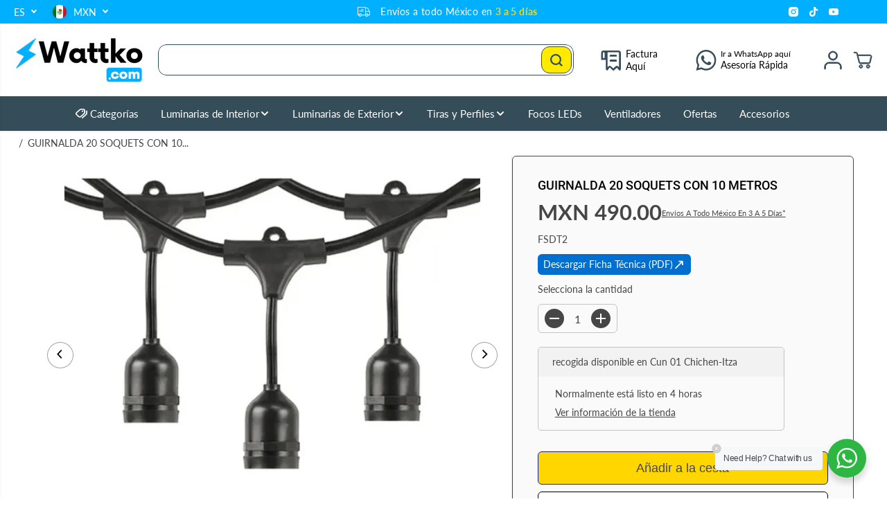

--- FILE ---
content_type: text/html; charset=utf-8
request_url: https://www.wattko.com/products/girnalda-de-10-focos-led-blanco-calido-exterior
body_size: 87157
content:
<!doctype html>
<html class="no-js" lang="es">
  <head>

<!-- Google Tag Manager -->
<script>(function(w,d,s,l,i){w[l]=w[l]||[];w[l].push({'gtm.start':
new Date().getTime(),event:'gtm.js'});var f=d.getElementsByTagName(s)[0],
j=d.createElement(s),dl=l!='dataLayer'?'&l='+l:'';j.async=true;j.src=
'https://www.googletagmanager.com/gtm.js?id='+i+dl;f.parentNode.insertBefore(j,f);
})(window,document,'script','dataLayer','GTM-54SBFMCN');</script>
<!-- End Google Tag Manager -->

<script>
        var tapita_meta_page_title =  `GUIRNALDA 20 SOQUETS CON 10 METROS Envío a todo México`;
        var tapita_meta_page_description = `EnWattko nosotros ofrecemos GUIRNALDA 20 SOQUETS CON 10 METROS a la mejor calidad. Ver ahora!`;
        </script><meta charset="utf-8">
    <meta http-equiv="X-UA-Compatible" content="IE=edge,chrome=1">
    <meta name="viewport" content="width=device-width,initial-scale=1"><meta property="og:site_name" content="Wattko">
<meta property="og:url" content="https://www.wattko.com/products/girnalda-de-10-focos-led-blanco-calido-exterior">
<meta property="og:title" content="Girnalda de 10 Focos LED Blanco Cálido Exterior | Tienda de Iluminación Online">
<meta property="og:type" content="product">
<meta property="og:description" content="Girnalda de 10 Focos LED Blanco Cálido Exterior. Serie de luces LED tipo girnalda  con 10 focos, perfecto para poder ambientar jardines terrazas.. Tienda de Iluminación Wattko. Asesoría Especializada y Envíos a Todo México"><meta property="og:image:width" content="300"> <meta property="og:image:height" content="300"><meta property="og:image" content="https://www.wattko.com/cdn/shop/files/guirnalda-20-soquets-con-10-metros-781724.png?v=1736475042&width=300"><meta property="og:image" content="https://www.wattko.com/cdn/shop/files/guirnalda-20-soquets-con-10-metros-648957.png?v=1736475042&width=300"><meta property="og:image" content="https://www.wattko.com/cdn/shop/files/guirnalda-20-soquets-con-10-metros-251705.png?v=1736475042&width=300"><meta property="og:image:secure_url" content="https://www.wattko.com/cdn/shop/files/guirnalda-20-soquets-con-10-metros-781724.png?v=1736475042&width=300"><meta property="og:image:secure_url" content="https://www.wattko.com/cdn/shop/files/guirnalda-20-soquets-con-10-metros-648957.png?v=1736475042&width=300"><meta property="og:image:secure_url" content="https://www.wattko.com/cdn/shop/files/guirnalda-20-soquets-con-10-metros-251705.png?v=1736475042&width=300"><meta property="og:price:amount" content="490.00">
  <meta property="og:price:currency" content="MXN">
  <script type="application/ld+json">
    {
      "@context": "http://schema.org",
      "@type": "Organization",
      "name": "Wattko","sameAs": ["","","","https:\/\/www.instagram.com\/wattko.co\/?hl=es-la","","","https:\/\/www.youtube.com\/channel\/UCclsHykRLKWOR2kGM7mMhdw",""],
      "url":"https:\/\/www.wattko.com"}
  </script>
    <script type="application/ld+json">
      {
        "@context": "http://schema.org/",
        "@type": "Product",
        "name": "GUIRNALDA 20 SOQUETS CON 10 METROS",
        "url": "https://www.wattko.com/products/girnalda-de-10-focos-led-blanco-calido-exterior",
        
          "image": [
            "https://www.wattko.com/cdn/shop/files/guirnalda-20-soquets-con-10-metros-781724.png?v=1736475042"
          ],
        
        "description": "Serie de luces LED tipo guirnalda  con 10 focos, perfecto para poder ambientar jardines terrazas.
Características
110V
Foco con rosca E27
Uso exterior IP65
No incluye los focos 
Mide 10 metros, cada foco con separación aproximada un  metro.
 
 ",
        
          "sku": "FSDT2",
        
        "brand": {
          "@type": "Thing",
          "name": "Philco"
        },
        
          "offers": [
            
              {
                "@type" : "Offer",
                "availability" : "http://schema.org/InStock",
                "price" : "490.0",
                "priceCurrency" : "MXN",
                "url" : "https://www.wattko.com/products/girnalda-de-10-focos-led-blanco-calido-exterior?variant=43557121851591",
                "itemOffered" :
                {
                    "@type" : "Product",
                    
                    
                      "name" : "Default Title",
                    
                    
                      "sku": "FSDT2",
                    
                    
                      "weight": {
                        "@type": "QuantitativeValue",
                        
                          "unitCode": "kg",
                        
                        "value": "0.0 kg"
                      },
                    
                    "url": "https://www.wattko.com/products/girnalda-de-10-focos-led-blanco-calido-exterior?variant=43557121851591"
                }
              }
            
          ]
        
      }
    </script>
  
  

<meta name="twitter:card" content="summary_large_image">
<meta name="twitter:title" content="Girnalda de 10 Focos LED Blanco Cálido Exterior | Tienda de Iluminación Online">
<meta name="twitter:description" content="Girnalda de 10 Focos LED Blanco Cálido Exterior. Serie de luces LED tipo girnalda  con 10 focos, perfecto para poder ambientar jardines terrazas.. Tienda de Iluminación Wattko. Asesoría Especializada y Envíos a Todo México">
<link rel="canonical" href="https://www.wattko.com/products/girnalda-de-10-focos-led-blanco-calido-exterior">
    <link rel="preconnect" href="https://cdn.shopify.com" crossorigin><link rel="icon" type="image/png" href="//www.wattko.com/cdn/shop/files/Diseno_sin_titulo_13.png?crop=center&height=32&v=1735922022&width=32">
      <link rel="shortcut-icon" type="image/png" href="//www.wattko.com/cdn/shop/files/Diseno_sin_titulo_13.png?crop=center&height=32&v=1735922022&width=32"><link rel="preconnect" href="https://fonts.shopifycdn.com" crossorigin><title>GUIRNALDA 20 SOQUETS CON 10 METROS Envío a todo México</title><meta name="description" content="EnWattko nosotros ofrecemos GUIRNALDA 20 SOQUETS CON 10 METROS a la mejor calidad. Ver ahora!"><script>window.performance && window.performance.mark && window.performance.mark('shopify.content_for_header.start');</script><meta name="google-site-verification" content="5DAdRNvUg67I6jx--bADVkRG4uxoWZdUSCXs_jPPALs">
<meta name="google-site-verification" content="5Hj2i3KnYGDS595quf15jj1QJD_5CWFcvJyGJ-L3K4g">
<meta name="facebook-domain-verification" content="zf4mrgxh3kujg602m02vezx14qxx8b">
<meta name="google-site-verification" content="3pKv0OtP2evnMEErJK_-orG3EALODX_GArzIbjmw3DM">
<meta name="google-site-verification" content="5DAdRNvUg67I6jx--bADVkRG4uxoWZdUSCXs_jPPALs">
<meta id="shopify-digital-wallet" name="shopify-digital-wallet" content="/55518527687/digital_wallets/dialog">
<meta name="shopify-checkout-api-token" content="daff9dccc5dd7ada65d5af028f3c26af">
<meta id="in-context-paypal-metadata" data-shop-id="55518527687" data-venmo-supported="false" data-environment="production" data-locale="es_ES" data-paypal-v4="true" data-currency="MXN">
<link rel="alternate" hreflang="x-default" href="https://www.wattko.com/products/girnalda-de-10-focos-led-blanco-calido-exterior">
<link rel="alternate" hreflang="es" href="https://www.wattko.com/products/girnalda-de-10-focos-led-blanco-calido-exterior">
<link rel="alternate" hreflang="en" href="https://www.wattko.com/en/products/girnalda-de-10-focos-led-blanco-calido-exterior">
<link rel="alternate" type="application/json+oembed" href="https://www.wattko.com/products/girnalda-de-10-focos-led-blanco-calido-exterior.oembed">
<script async="async" src="/checkouts/internal/preloads.js?locale=es-MX"></script>
<script id="shopify-features" type="application/json">{"accessToken":"daff9dccc5dd7ada65d5af028f3c26af","betas":["rich-media-storefront-analytics"],"domain":"www.wattko.com","predictiveSearch":true,"shopId":55518527687,"locale":"es"}</script>
<script>var Shopify = Shopify || {};
Shopify.shop = "lite-on-led-7.myshopify.com";
Shopify.locale = "es";
Shopify.currency = {"active":"MXN","rate":"1.0"};
Shopify.country = "MX";
Shopify.theme = {"name":"Wattko - Produccion - 02\/12\/2025","id":150865707207,"schema_name":"Yuva","schema_version":"12.3.1","theme_store_id":1615,"role":"main"};
Shopify.theme.handle = "null";
Shopify.theme.style = {"id":null,"handle":null};
Shopify.cdnHost = "www.wattko.com/cdn";
Shopify.routes = Shopify.routes || {};
Shopify.routes.root = "/";</script>
<script type="module">!function(o){(o.Shopify=o.Shopify||{}).modules=!0}(window);</script>
<script>!function(o){function n(){var o=[];function n(){o.push(Array.prototype.slice.apply(arguments))}return n.q=o,n}var t=o.Shopify=o.Shopify||{};t.loadFeatures=n(),t.autoloadFeatures=n()}(window);</script>
<script id="shop-js-analytics" type="application/json">{"pageType":"product"}</script>
<script defer="defer" async type="module" src="//www.wattko.com/cdn/shopifycloud/shop-js/modules/v2/client.init-shop-cart-sync_2Gr3Q33f.es.esm.js"></script>
<script defer="defer" async type="module" src="//www.wattko.com/cdn/shopifycloud/shop-js/modules/v2/chunk.common_noJfOIa7.esm.js"></script>
<script defer="defer" async type="module" src="//www.wattko.com/cdn/shopifycloud/shop-js/modules/v2/chunk.modal_Deo2FJQo.esm.js"></script>
<script type="module">
  await import("//www.wattko.com/cdn/shopifycloud/shop-js/modules/v2/client.init-shop-cart-sync_2Gr3Q33f.es.esm.js");
await import("//www.wattko.com/cdn/shopifycloud/shop-js/modules/v2/chunk.common_noJfOIa7.esm.js");
await import("//www.wattko.com/cdn/shopifycloud/shop-js/modules/v2/chunk.modal_Deo2FJQo.esm.js");

  window.Shopify.SignInWithShop?.initShopCartSync?.({"fedCMEnabled":true,"windoidEnabled":true});

</script>
<script>(function() {
  var isLoaded = false;
  function asyncLoad() {
    if (isLoaded) return;
    isLoaded = true;
    var urls = ["https:\/\/app.facturama.mx\/Scripts\/source\/shopify\/loadScript.js?shop=lite-on-led-7.myshopify.com","https:\/\/app.facturama.mx\/Scripts\/source\/shopify\/dataClient.js?shop=lite-on-led-7.myshopify.com","https:\/\/requestquote.w3apps.co\/js\/app.js?shop=lite-on-led-7.myshopify.com","https:\/\/chimpstatic.com\/mcjs-connected\/js\/users\/41ea7afc5db1f9259f7d9727e\/feacec7c3248e894507ffb808.js?shop=lite-on-led-7.myshopify.com","https:\/\/cdn.shopify.com\/s\/files\/1\/0597\/3783\/3627\/files\/tptinstall.min.js?v=1718591634\u0026t=tapita-seo-script-tags\u0026shop=lite-on-led-7.myshopify.com"];
    for (var i = 0; i < urls.length; i++) {
      var s = document.createElement('script');
      s.type = 'text/javascript';
      s.async = true;
      s.src = urls[i];
      var x = document.getElementsByTagName('script')[0];
      x.parentNode.insertBefore(s, x);
    }
  };
  if(window.attachEvent) {
    window.attachEvent('onload', asyncLoad);
  } else {
    window.addEventListener('load', asyncLoad, false);
  }
})();</script>
<script id="__st">var __st={"a":55518527687,"offset":-21600,"reqid":"e991e274-e140-408f-8a03-bcb977441b88-1769225452","pageurl":"www.wattko.com\/products\/girnalda-de-10-focos-led-blanco-calido-exterior","u":"9aea8168b1ab","p":"product","rtyp":"product","rid":7830959161543};</script>
<script>window.ShopifyPaypalV4VisibilityTracking = true;</script>
<script id="captcha-bootstrap">!function(){'use strict';const t='contact',e='account',n='new_comment',o=[[t,t],['blogs',n],['comments',n],[t,'customer']],c=[[e,'customer_login'],[e,'guest_login'],[e,'recover_customer_password'],[e,'create_customer']],r=t=>t.map((([t,e])=>`form[action*='/${t}']:not([data-nocaptcha='true']) input[name='form_type'][value='${e}']`)).join(','),a=t=>()=>t?[...document.querySelectorAll(t)].map((t=>t.form)):[];function s(){const t=[...o],e=r(t);return a(e)}const i='password',u='form_key',d=['recaptcha-v3-token','g-recaptcha-response','h-captcha-response',i],f=()=>{try{return window.sessionStorage}catch{return}},m='__shopify_v',_=t=>t.elements[u];function p(t,e,n=!1){try{const o=window.sessionStorage,c=JSON.parse(o.getItem(e)),{data:r}=function(t){const{data:e,action:n}=t;return t[m]||n?{data:e,action:n}:{data:t,action:n}}(c);for(const[e,n]of Object.entries(r))t.elements[e]&&(t.elements[e].value=n);n&&o.removeItem(e)}catch(o){console.error('form repopulation failed',{error:o})}}const l='form_type',E='cptcha';function T(t){t.dataset[E]=!0}const w=window,h=w.document,L='Shopify',v='ce_forms',y='captcha';let A=!1;((t,e)=>{const n=(g='f06e6c50-85a8-45c8-87d0-21a2b65856fe',I='https://cdn.shopify.com/shopifycloud/storefront-forms-hcaptcha/ce_storefront_forms_captcha_hcaptcha.v1.5.2.iife.js',D={infoText:'Protegido por hCaptcha',privacyText:'Privacidad',termsText:'Términos'},(t,e,n)=>{const o=w[L][v],c=o.bindForm;if(c)return c(t,g,e,D).then(n);var r;o.q.push([[t,g,e,D],n]),r=I,A||(h.body.append(Object.assign(h.createElement('script'),{id:'captcha-provider',async:!0,src:r})),A=!0)});var g,I,D;w[L]=w[L]||{},w[L][v]=w[L][v]||{},w[L][v].q=[],w[L][y]=w[L][y]||{},w[L][y].protect=function(t,e){n(t,void 0,e),T(t)},Object.freeze(w[L][y]),function(t,e,n,w,h,L){const[v,y,A,g]=function(t,e,n){const i=e?o:[],u=t?c:[],d=[...i,...u],f=r(d),m=r(i),_=r(d.filter((([t,e])=>n.includes(e))));return[a(f),a(m),a(_),s()]}(w,h,L),I=t=>{const e=t.target;return e instanceof HTMLFormElement?e:e&&e.form},D=t=>v().includes(t);t.addEventListener('submit',(t=>{const e=I(t);if(!e)return;const n=D(e)&&!e.dataset.hcaptchaBound&&!e.dataset.recaptchaBound,o=_(e),c=g().includes(e)&&(!o||!o.value);(n||c)&&t.preventDefault(),c&&!n&&(function(t){try{if(!f())return;!function(t){const e=f();if(!e)return;const n=_(t);if(!n)return;const o=n.value;o&&e.removeItem(o)}(t);const e=Array.from(Array(32),(()=>Math.random().toString(36)[2])).join('');!function(t,e){_(t)||t.append(Object.assign(document.createElement('input'),{type:'hidden',name:u})),t.elements[u].value=e}(t,e),function(t,e){const n=f();if(!n)return;const o=[...t.querySelectorAll(`input[type='${i}']`)].map((({name:t})=>t)),c=[...d,...o],r={};for(const[a,s]of new FormData(t).entries())c.includes(a)||(r[a]=s);n.setItem(e,JSON.stringify({[m]:1,action:t.action,data:r}))}(t,e)}catch(e){console.error('failed to persist form',e)}}(e),e.submit())}));const S=(t,e)=>{t&&!t.dataset[E]&&(n(t,e.some((e=>e===t))),T(t))};for(const o of['focusin','change'])t.addEventListener(o,(t=>{const e=I(t);D(e)&&S(e,y())}));const B=e.get('form_key'),M=e.get(l),P=B&&M;t.addEventListener('DOMContentLoaded',(()=>{const t=y();if(P)for(const e of t)e.elements[l].value===M&&p(e,B);[...new Set([...A(),...v().filter((t=>'true'===t.dataset.shopifyCaptcha))])].forEach((e=>S(e,t)))}))}(h,new URLSearchParams(w.location.search),n,t,e,['guest_login'])})(!0,!0)}();</script>
<script integrity="sha256-4kQ18oKyAcykRKYeNunJcIwy7WH5gtpwJnB7kiuLZ1E=" data-source-attribution="shopify.loadfeatures" defer="defer" src="//www.wattko.com/cdn/shopifycloud/storefront/assets/storefront/load_feature-a0a9edcb.js" crossorigin="anonymous"></script>
<script data-source-attribution="shopify.dynamic_checkout.dynamic.init">var Shopify=Shopify||{};Shopify.PaymentButton=Shopify.PaymentButton||{isStorefrontPortableWallets:!0,init:function(){window.Shopify.PaymentButton.init=function(){};var t=document.createElement("script");t.src="https://www.wattko.com/cdn/shopifycloud/portable-wallets/latest/portable-wallets.es.js",t.type="module",document.head.appendChild(t)}};
</script>
<script data-source-attribution="shopify.dynamic_checkout.buyer_consent">
  function portableWalletsHideBuyerConsent(e){var t=document.getElementById("shopify-buyer-consent"),n=document.getElementById("shopify-subscription-policy-button");t&&n&&(t.classList.add("hidden"),t.setAttribute("aria-hidden","true"),n.removeEventListener("click",e))}function portableWalletsShowBuyerConsent(e){var t=document.getElementById("shopify-buyer-consent"),n=document.getElementById("shopify-subscription-policy-button");t&&n&&(t.classList.remove("hidden"),t.removeAttribute("aria-hidden"),n.addEventListener("click",e))}window.Shopify?.PaymentButton&&(window.Shopify.PaymentButton.hideBuyerConsent=portableWalletsHideBuyerConsent,window.Shopify.PaymentButton.showBuyerConsent=portableWalletsShowBuyerConsent);
</script>
<script>
  function portableWalletsCleanup(e){e&&e.src&&console.error("Failed to load portable wallets script "+e.src);var t=document.querySelectorAll("shopify-accelerated-checkout .shopify-payment-button__skeleton, shopify-accelerated-checkout-cart .wallet-cart-button__skeleton"),e=document.getElementById("shopify-buyer-consent");for(let e=0;e<t.length;e++)t[e].remove();e&&e.remove()}function portableWalletsNotLoadedAsModule(e){e instanceof ErrorEvent&&"string"==typeof e.message&&e.message.includes("import.meta")&&"string"==typeof e.filename&&e.filename.includes("portable-wallets")&&(window.removeEventListener("error",portableWalletsNotLoadedAsModule),window.Shopify.PaymentButton.failedToLoad=e,"loading"===document.readyState?document.addEventListener("DOMContentLoaded",window.Shopify.PaymentButton.init):window.Shopify.PaymentButton.init())}window.addEventListener("error",portableWalletsNotLoadedAsModule);
</script>

<script type="module" src="https://www.wattko.com/cdn/shopifycloud/portable-wallets/latest/portable-wallets.es.js" onError="portableWalletsCleanup(this)" crossorigin="anonymous"></script>
<script nomodule>
  document.addEventListener("DOMContentLoaded", portableWalletsCleanup);
</script>

<link id="shopify-accelerated-checkout-styles" rel="stylesheet" media="screen" href="https://www.wattko.com/cdn/shopifycloud/portable-wallets/latest/accelerated-checkout-backwards-compat.css" crossorigin="anonymous">
<style id="shopify-accelerated-checkout-cart">
        #shopify-buyer-consent {
  margin-top: 1em;
  display: inline-block;
  width: 100%;
}

#shopify-buyer-consent.hidden {
  display: none;
}

#shopify-subscription-policy-button {
  background: none;
  border: none;
  padding: 0;
  text-decoration: underline;
  font-size: inherit;
  cursor: pointer;
}

#shopify-subscription-policy-button::before {
  box-shadow: none;
}

      </style>

<script>window.performance && window.performance.mark && window.performance.mark('shopify.content_for_header.end');</script>
    <script>
      document.documentElement.className = document.documentElement.className.replace('no-js', 'js');
    </script><style>
  /*============= page loader css start ========*/
  .yv-page-loader {
    position: fixed;
    width: 100%;
    height: 100%;
    background-color: rgba(255, 255, 255, 1);
    left: 0;
    top: 0;
    display: flex;
    align-items: center;
    justify-content: center;
    z-index: 99;
    opacity: 0;
    transform: translateY(-100%);
  }

  .page-loading .yv-page-loader {
    opacity: 1;
    transform: translateY(0);
  }

  .yv-page-loader img {
    max-width: 100px;
  }

  /*============= page loader css end ========*/

  /* ============================================
     CAMBIAR COLOR DEL BADGE DE DESCUENTO A ROSA (GLOBAL)
     ============================================ */
  .yv-product-card-img .discounts {
    background-color: #ff1074 !important;
    color: #ffffff !important;
  }

  /* ============================================
     CAMBIAR COLOR DEL BADGE DE AGOTADO (GLOBAL)
     ============================================ */
  .yv-product-badge.sold-badge {
    background-color: #f44336 !important;
  }

  /* ============================================
     CAMBIAR COLOR DEL TEXTO DE AGOTADO (GLOBAL)
     ============================================ */
  .yv-outofstock,
  .stock-status.yv-outofstock {
    color: #f44336 !important;
  }

  /* ============================================
     QUITAR PADDING DEL BOTÓN "LIMPIAR TODO" (GLOBAL)
     ============================================ */
  #yv-applied-filter-cross-all,
  .yv-clear-all-btn {
    padding-right: 12px !important;
  }
</style>
<style data-shopify>

  @font-face {
  font-family: Lato;
  font-weight: 400;
  font-style: normal;
  font-display: swap;
  src: url("//www.wattko.com/cdn/fonts/lato/lato_n4.c3b93d431f0091c8be23185e15c9d1fee1e971c5.woff2") format("woff2"),
       url("//www.wattko.com/cdn/fonts/lato/lato_n4.d5c00c781efb195594fd2fd4ad04f7882949e327.woff") format("woff");
}

  @font-face {
  font-family: Lato;
  font-weight: 700;
  font-style: normal;
  font-display: swap;
  src: url("//www.wattko.com/cdn/fonts/lato/lato_n7.900f219bc7337bc57a7a2151983f0a4a4d9d5dcf.woff2") format("woff2"),
       url("//www.wattko.com/cdn/fonts/lato/lato_n7.a55c60751adcc35be7c4f8a0313f9698598612ee.woff") format("woff");
}

  @font-face {
  font-family: Lato;
  font-weight: 400;
  font-style: italic;
  font-display: swap;
  src: url("//www.wattko.com/cdn/fonts/lato/lato_i4.09c847adc47c2fefc3368f2e241a3712168bc4b6.woff2") format("woff2"),
       url("//www.wattko.com/cdn/fonts/lato/lato_i4.3c7d9eb6c1b0a2bf62d892c3ee4582b016d0f30c.woff") format("woff");
}

  @font-face {
  font-family: Lato;
  font-weight: 700;
  font-style: italic;
  font-display: swap;
  src: url("//www.wattko.com/cdn/fonts/lato/lato_i7.16ba75868b37083a879b8dd9f2be44e067dfbf92.woff2") format("woff2"),
       url("//www.wattko.com/cdn/fonts/lato/lato_i7.4c07c2b3b7e64ab516aa2f2081d2bb0366b9dce8.woff") format("woff");
}

  @font-face {
  font-family: Roboto;
  font-weight: 500;
  font-style: normal;
  font-display: swap;
  src: url("//www.wattko.com/cdn/fonts/roboto/roboto_n5.250d51708d76acbac296b0e21ede8f81de4e37aa.woff2") format("woff2"),
       url("//www.wattko.com/cdn/fonts/roboto/roboto_n5.535e8c56f4cbbdea416167af50ab0ff1360a3949.woff") format("woff");
}

  @font-face {
  font-family: Roboto;
  font-weight: 500;
  font-style: italic;
  font-display: swap;
  src: url("//www.wattko.com/cdn/fonts/roboto/roboto_i5.0ae24363bf5844e2ee3295d84078d36c9bd0faf4.woff2") format("woff2"),
       url("//www.wattko.com/cdn/fonts/roboto/roboto_i5.a9cdb6a43048799fe739d389c60b64059e33cf12.woff") format("woff");
}

  @font-face {
  font-family: Lato;
  font-weight: 400;
  font-style: normal;
  font-display: swap;
  src: url("//www.wattko.com/cdn/fonts/lato/lato_n4.c3b93d431f0091c8be23185e15c9d1fee1e971c5.woff2") format("woff2"),
       url("//www.wattko.com/cdn/fonts/lato/lato_n4.d5c00c781efb195594fd2fd4ad04f7882949e327.woff") format("woff");
}

  @font-face {
  font-family: Lato;
  font-weight: 700;
  font-style: normal;
  font-display: swap;
  src: url("//www.wattko.com/cdn/fonts/lato/lato_n7.900f219bc7337bc57a7a2151983f0a4a4d9d5dcf.woff2") format("woff2"),
       url("//www.wattko.com/cdn/fonts/lato/lato_n7.a55c60751adcc35be7c4f8a0313f9698598612ee.woff") format("woff");
}

  @font-face {
  font-family: Lato;
  font-weight: 400;
  font-style: italic;
  font-display: swap;
  src: url("//www.wattko.com/cdn/fonts/lato/lato_i4.09c847adc47c2fefc3368f2e241a3712168bc4b6.woff2") format("woff2"),
       url("//www.wattko.com/cdn/fonts/lato/lato_i4.3c7d9eb6c1b0a2bf62d892c3ee4582b016d0f30c.woff") format("woff");
}

  :root {
    --gray: #ececec;
    --dark-gray: #747474;
    --green:#6cad61;
    --red:#ec7c7c;
    --heading-font-family:Roboto,sans-serif;
    --heading-font-weight:500;
    --heading-font-style:normal;
    --font-family:Lato,sans-serif;
    --font-weight:400;
    --font-style:normal;
    --body-font-weight-bold: 300;
    --accent-font-family: Lato,sans-serif;
    --accent_spacing: 0.025em;
    --accent-font-style:normal; ;
    --accent_line_height: 1.6;
    --accent-font-weight: 400;
    --thin:100;
    --light:300;
    --normal:400;
    --medium:500;
    --semibold:600;
    --bold:700;
    --extrabold:900;
    --theme-color: #1a237e;
    --theme-light-color: rgba(26, 35, 126, 0.1);
    --colorTextBody: #464646;
    --colorLightTextBody: rgba(70, 70, 70, 0.5);
    --colorXlightTextBody: rgba(70, 70, 70, 0.3);
    --colorXXlightTextBody: rgba(70, 70, 70, 0.1);
    --cartDotColor: #ffd600;
    --cartDotColorLight:rgba(255, 214, 0, 0.3);
    --cartDotColorNull:rgba(255, 214, 0, 0);
    --colorBtnPrimary: #ffd600;
    --colorBtnPrimaryText: #1a237e;
    --colorBtnPrimaryBorder: #1a237e;
    --colorBtnSecondary: #ffffff;
    --colorBtnSecondaryText:#000000;
    --colorBtnSecondaryBorder:#000000;
    --primaryColorBody: #ffffff;
    --saleBadgeBg:#1a237e;
    --saleBadgeText:#ffffff;
    --soldBadgeBg:#ff1074;
    --soldBadgeText:#ffffff;
    --preorderBadgeBg:#ffff00;
    --preorderBadgeText:#000000;
    --customBadgeBg:#1a237e;
    --customBadgeText:#ffffff;
    --secondaryColorBody: #e1dcd8;
    --product-grid-image-size:cover;

    --primaryCardBackground: #ffffff;
    --secondaryCardBackground: #ffffff;
    --tertiaryCardBackground: #ffffff;
    --quaternaryCardBackground: #00b0ff;
    --gradientCardBackground: #00b0ff;

    
    --primaryBorderColor: #000000;
    --secondaryBorderColor: #000000;
    --tertiaryBorderColor: #000000;
    --quaternaryBorderColor: #00b0ff;
    --gradientBorderColor: ;


    
--primarySocialIconBg:#e6e6e6;
      --primaryAlternateBg:#f2f2f2;--secondarySocialIconBg:#cbc2bb;--tertiarySocialIconBg:#008dcc;--quaternarySocialIconBg:#dfd5cd;--secondarycolorTextBody: #000000;
    --secondaryColorLightTextBody: rgba(0, 0, 0, 0.5);
    --secondaryColorXlightTextBody: rgba(0, 0, 0, 0.3);
    --secondary_heading_color: #000000;
    --tertiaryColorBody:#00b0ff;
    --tertiarycolorTextBody: #ffffff;
    --tertiaryColorLightTextBody: rgba(255, 255, 255, 0.5);
    --tertiaryColorXlightTextBody: rgba(255, 255, 255, 0.3);
    --tertiary_heading_color: #ffffff;
    --gradientColorBody: linear-gradient(21deg, rgba(255, 255, 255, 1) 2.518%, rgba(255, 255, 255, 0.38) 42%, rgba(0, 176, 255, 1) 82%);
    --quaternaryColorBody: #f3efec;
    --quaternarycolorTextBody: #ffffff;
    --quaternaryColorLightTextBody: rgba(255, 255, 255, 0.5);
    --quaternaryColorXlightTextBody: rgba(255, 255, 255, 0.3);
    --quaternary_heading_color: #fafafa;
    --colorImageBg: #ffffff;
    --colorImageBorder: #e6ded1;
    --productImageBorder:0;
    --articleImageBorder:0;
    --collectionImageBorder:0;
    --colorTextSavings: #ffffff;
    --colorBgSavings: #1a237e;
    --heading_color: #000000;
    --heading_base_size: 0.9;
    --heading_spacing: 0.0em;
    --heading_line_height: 1.3;
    --base_spacing: 0.0em;
    --base_line_height: 1.6;
    --text_base_size: 1.0;
    --buttonRadius: 6px;
    --productGridRadius: 20px;
    --headingTextTransform:;
    --buttonFontFamily: var(--font-family);
    --buttonFontStyle: var(--font-style);
    --buttonFontWeight: var(--font-weight);
    --variantFontFamily: var(--font-family);
    --variantFontStyle: var(--font-style);
    --variantFontWeight: var(--font-weight);
    --filtersHeadingFontFamily: var(--font-family);
    --filtersHeadingFontStyle: var(--font-style);
    --filtersHeadingFontWeight: var(--font-weight);
    --priceFontFamily: var(--font-family);
    --priceFontStyle: var(--font-style);
    --priceFontWeight: var(--font-weight);
    --tabHeadingFontFamily: var(--font-family);
    --tabHeadingFontStyle: var(--font-style);
    --tabHeadingFontWeight: var(--font-weight);
    --tabHeadingTextTransform:;
    --navigationFontFamily: var(--font-family);
    --navigationFontStyle: var(--font-style);
    --navigationFontWeight: var(--font-weight);
    --navigationTextTransform:;
    --variantTextTransform:uppercase;
    --xsmallText:calc(var(--text_base_size) * 10px);
    --smallText: calc(var(--text_base_size) * 12px);
    --text: calc(var(--text_base_size) * 14px);
    --mediumText: calc(var(--text_base_size) * 16px);
    --largeText: calc(var(--text_base_size) * 18px);
    --xlargeText:  calc(var(--text_base_size) * 20px);
    --buttonAnimationDirection:translateX(-100%);


    
  }

  @media (min-width:1025px) {
    
    
    .button:before,
    .pdp-action-container button.shopify-payment-button__button--hidden:before,
    .pdp-action-container button.shopify-payment-button__button:before,
    .tertiary-button:before {
        content: "";
        position: absolute;top:0;
          right:0;
          width:0;
          height:100%;z-index: -1;
        transition: 0.6s ease-in-out;
    }
    .button:hover:before,
    .pdp-action-container button.shopify-payment-button__button--hidden:hover:before,
    .pdp-action-container button.shopify-payment-button__button:hover:before,
    .secondary-button:hover:before {right:auto;
        left:0;
        width:100%;}
    
  }

  .yv-product-title{
    opacity:1.0;
  }

 
  .countryflags { display:flex; background: url("//www.wattko.com/cdn/shop/t/17/assets/countryFlagsLow.png?v=50542320617270684181763987055") no-repeat top left; width: 20px; height: 20px; flex-shrink: 0; filter: drop-shadow(0px 2px 3px rgb(0 0 0 / 0.1)); }
  .countryflag__AD { background-position: 0 0; } .countryflag__AE { background-position: -21px 0; } .countryflag__AF {
  background-position: 0 -21px; } .countryflag__African_nion { background-position: -21px -21px; } .countryflag__AG {
  background-position: -42px 0; } .countryflag__AI { background-position: -42px -21px; } .countryflag__AL {
  background-position: 0 -42px; } .countryflag__AM { background-position: -21px -42px; } .countryflag__AMS {
  background-position: -42px -42px; } .countryflag__AO { background-position: -63px 0; } .countryflag__AQ {
  background-position: -63px -21px; } .countryflag__AR { background-position: -63px -42px; } .countryflag__AS {
  background-position: 0 -63px; } .countryflag__AT { background-position: -21px -63px; } .countryflag__AU {
  background-position: -42px -63px; } .countryflag__AW { background-position: -63px -63px; } .countryflag__AX {
  background-position: -84px 0; } .countryflag__AZ { background-position: -84px -21px; } .countryflag__BA {
  background-position: -84px -42px; } .countryflag__BB { background-position: -84px -63px; } .countryflag__BD {
  background-position: 0 -84px; } .countryflag__BE { background-position: -21px -84px; } .countryflag__BF {
  background-position: -42px -84px; } .countryflag__BG { background-position: -63px -84px; } .countryflag__BH {
  background-position: -84px -84px; } .countryflag__BI { background-position: -105px 0; } .countryflag__BJ {
  background-position: -105px -21px; } .countryflag__BL { background-position: -105px -42px; } .countryflag__BM {
  background-position: -105px -63px; } .countryflag__BN { background-position: -105px -84px; } .countryflag__BO {
  background-position: 0 -105px; } .countryflag__BQ-BO { background-position: -21px -105px; } .countryflag__BQ-SA {
  background-position: -42px -105px; } .countryflag__BQ-SE { background-position: -63px -105px; } .countryflag__BR {
  background-position: -84px -105px; } .countryflag__BS { background-position: -105px -105px; } .countryflag__BT {
  background-position: -126px 0; } .countryflag__BV { background-position: -126px -21px; } .countryflag__BW {
  background-position: -126px -42px; } .countryflag__BY { background-position: -126px -63px; } .countryflag__BZ {
  background-position: -126px -84px; } .countryflag__CA { background-position: -126px -105px; } .countryflag__CC {
  background-position: 0 -126px; } .countryflag__CD { background-position: -21px -126px; } .countryflag__CF {
  background-position: -42px -126px; } .countryflag__CG { background-position: -63px -126px; } .countryflag__CH {
  background-position: -84px -126px; } .countryflag__CI { background-position: -105px -126px; } .countryflag__CK {
  background-position: -126px -126px; } .countryflag__CL { background-position: -147px 0; } .countryflag__CM {
  background-position: -147px -21px; } .countryflag__CN { background-position: -147px -42px; } .countryflag__CO {
  background-position: -147px -63px; } .countryflag__CR { background-position: -147px -84px; } .countryflag__CU {
  background-position: -147px -105px; } .countryflag__CV { background-position: -147px -126px; } .countryflag__CW {
  background-position: 0 -147px; } .countryflag__CX { background-position: -21px -147px; } .countryflag__CY {
  background-position: -42px -147px; } .countryflag__CZ { background-position: -63px -147px; } .countryflag__DE {
  background-position: -84px -147px; } .countryflag__DJ { background-position: -105px -147px; } .countryflag__DK {
  background-position: -126px -147px; } .countryflag__DM { background-position: -147px -147px; } .countryflag__DO {
  background-position: -168px 0; } .countryflag__DZ { background-position: -168px -21px; } .countryflag__EC {
  background-position: -168px -42px; } .countryflag__EE { background-position: -168px -63px; } .countryflag__EG {
  background-position: -168px -84px; } .countryflag__EH { background-position: -168px -105px; } .countryflag__ER {
  background-position: -168px -126px; } .countryflag__ES { background-position: -168px -147px; } .countryflag__ET {
  background-position: 0 -168px; } .countryflag__EUROPE { background-position: -21px -168px; } .countryflag__FI {
  background-position: -42px -168px; } .countryflag__FJ { background-position: -63px -168px; } .countryflag__FK {
  background-position: -84px -168px; } .countryflag__FM { background-position: -105px -168px; } .countryflag__FO {
  background-position: -126px -168px; } .countryflag__FR { background-position: -147px -168px; } .countryflag__GA {
  background-position: -168px -168px; } .countryflag__GB { background-position: -189px -63px; } .countryflag__GB-NIR {
  background-position: -189px -21px; } .countryflag__GB-SCT { background-position: -189px -42px; } .countryflag__GB-UKM {
  background-position: -189px -63px; } .countryflag__GB-WLS { background-position: -189px -84px; } .countryflag__GD {
  background-position: -189px -105px; } .countryflag__GE { background-position: -189px -126px; } .countryflag__GF {
  background-position: -189px -147px; } .countryflag__GG { background-position: -189px -168px; } .countryflag__GH {
  background-position: 0 -189px; } .countryflag__GI { background-position: -21px -189px; } .countryflag__GL {
  background-position: -42px -189px; } .countryflag__GM { background-position: -63px -189px; } .countryflag__GN {
  background-position: -84px -189px; } .countryflag__GP { background-position: -105px -189px; } .countryflag__GP {
  background-position: -126px -189px; } .countryflag__GQ { background-position: -147px -189px; } .countryflag__GR {
  background-position: -168px -189px; } .countryflag__GS { background-position: -189px -189px; } .countryflag__GT {
  background-position: -210px 0; } .countryflag__GU { background-position: -210px -21px; } .countryflag__GW {
  background-position: -210px -42px; } .countryflag__GY { background-position: -210px -63px; } .countryflag__HK {
  background-position: -210px -84px; } .countryflag__HM { background-position: -210px -105px; } .countryflag__HN {
  background-position: -210px -126px; } .countryflag__HR { background-position: -210px -147px; } .countryflag__HT {
  background-position: -210px -168px; } .countryflag__HU { background-position: -210px -189px; } .countryflag__ID {
  background-position: 0 -210px; } .countryflag__IE { background-position: -21px -210px; } .countryflag__IL {
  background-position: -42px -210px; } .countryflag__IM { background-position: -63px -210px; } .countryflag__IN {
  background-position: -84px -210px; } .countryflag__IO { background-position: -105px -210px; } .countryflag__IQ {
  background-position: -126px -210px; } .countryflag__IR { background-position: -147px -210px; } .countryflag__IS {
  background-position: -168px -210px; } .countryflag__IT { background-position: -189px -210px; } .countryflag__JE {
  background-position: -210px -210px; } .countryflag__JM { background-position: -231px 0; } .countryflag__JO {
  background-position: -231px -21px; } .countryflag__JP { background-position: -231px -42px; } .countryflag__KG {
  background-position: -231px -63px; } .countryflag__KH { background-position: -231px -84px; } .countryflag__KI {
  background-position: -231px -105px; } .countryflag__KM { background-position: -231px -126px; } .countryflag__KN {
  background-position: -231px -147px; } .countryflag__KN-SK { background-position: -231px -168px; } .countryflag__KP {
  background-position: -231px -189px; } .countryflag__KR { background-position: -231px -210px; } .countryflag__KW {
  background-position: 0 -231px; } .countryflag__KY { background-position: -21px -231px; } .countryflag__KZ {
  background-position: -42px -231px; } .countryflag__LA { background-position: -63px -231px; } .countryflag__LB {
  background-position: -84px -231px; } .countryflag__LC { background-position: -105px -231px; } .countryflag__LI {
  background-position: -126px -231px; } .countryflag__LK { background-position: -147px -231px; } .countryflag__LR {
  background-position: -168px -231px; } .countryflag__LS { background-position: -189px -231px; } .countryflag__LT {
  background-position: -210px -231px; } .countryflag__LU { background-position: -231px -231px; } .countryflag__LV {
  background-position: -252px 0; } .countryflag__LY { background-position: -252px -21px; } .countryflag__MA {
  background-position: -252px -42px; } .countryflag__MC { background-position: -252px -63px; } .countryflag__MD {
  background-position: -252px -84px; } .countryflag__ME { background-position: -252px -105px; } .countryflag__MF {
  background-position: -252px -126px; } .countryflag__MG { background-position: -252px -147px; } .countryflag__MH {
  background-position: -252px -168px; } .countryflag__MK { background-position: -252px -189px; } .countryflag__ML {
  background-position: -252px -210px; } .countryflag__MM { background-position: -252px -231px; } .countryflag__MN {
  background-position: 0 -252px; } .countryflag__MO { background-position: -21px -252px; } .countryflag__MP {
  background-position: -42px -252px; } .countryflag__MQ { background-position: -63px -252px; } .countryflag__MQ-UNF {
  background-position: -84px -252px; } .countryflag__MR { background-position: -105px -252px; } .countryflag__MS {
  background-position: -126px -252px; } .countryflag__MT { background-position: -147px -252px; } .countryflag__MU {
  background-position: -168px -252px; } .countryflag__MV { background-position: -189px -252px; } .countryflag__MW {
  background-position: -210px -252px; } .countryflag__MX { background-position: -231px -252px; } .countryflag__MY {
  background-position: -252px -252px; } .countryflag__MZ { background-position: -273px 0; } .countryflag__NA {
  background-position: -273px -21px; } .countryflag__NC { background-position: -273px -42px; } .countryflag__NE {
  background-position: -273px -63px; } .countryflag__NF { background-position: -273px -84px; } .countryflag__NG {
  background-position: -273px -105px; } .countryflag__NI { background-position: -273px -126px; } .countryflag__NL {
  background-position: -273px -147px; } .countryflag__NO { background-position: -273px -168px; } .countryflag__NP {
  background-position: -273px -189px; } .countryflag__NR { background-position: -273px -210px; } .countryflag__NU {
  background-position: -273px -231px; } .countryflag__NZ { background-position: -273px -252px; } .countryflag__OM {
  background-position: 0 -273px; } .countryflag__PA { background-position: -21px -273px; } .countryflag__PE {
  background-position: -42px -273px; } .countryflag__PF { background-position: -63px -273px; } .countryflag__PG {
  background-position: -84px -273px; } .countryflag__PH { background-position: -105px -273px; } .countryflag__PK {
  background-position: -126px -273px; } .countryflag__PL { background-position: -147px -273px; } .countryflag__PM {
  background-position: -168px -273px; } .countryflag__PM-UNF { background-position: -189px -273px; } .countryflag__PN {
  background-position: -210px -273px; } .countryflag__PR { background-position: -231px -273px; } .countryflag__PS {
  background-position: -252px -273px; } .countryflag__PT { background-position: -273px -273px; } .countryflag__PW {
  background-position: -294px 0; } .countryflag__PY { background-position: -294px -21px; } .countryflag__QA {
  background-position: -294px -42px; } .countryflag__RAINBOW { background-position: -294px -63px; } .countryflag__RE {
  background-position: -294px -84px; } .countryflag__RO { background-position: -294px -105px; } .countryflag__RS {
  background-position: -294px -126px; } .countryflag__RU { background-position: -294px -147px; } .countryflag__RW {
  background-position: -294px -168px; } .countryflag__SA { background-position: -294px -189px; } .countryflag__SB {
  background-position: -294px -210px; } .countryflag__SC { background-position: -294px -231px; } .countryflag__SD {
  background-position: -294px -252px; } .countryflag__SE { background-position: -294px -273px; } .countryflag__SG {
  background-position: 0 -294px; } .countryflag__SH { background-position: -21px -294px; } .countryflag__SI {
  background-position: -42px -294px; } .countryflag__SJ { background-position: -63px -294px; } .countryflag__SK {
  background-position: -84px -294px; } .countryflag__SL { background-position: -105px -294px; } .countryflag__SM {
  background-position: -126px -294px; } .countryflag__SN { background-position: -147px -294px; } .countryflag__SO {
  background-position: -168px -294px; } .countryflag__SR { background-position: -189px -294px; } .countryflag__SS {
  background-position: -210px -294px; } .countryflag__ST { background-position: -231px -294px; } .countryflag__SV {
  background-position: -252px -294px; } .countryflag__SX { background-position: -273px -294px; } .countryflag__SY {
  background-position: -294px -294px; } .countryflag__SZ { background-position: -315px 0; } .countryflag__TC {
  background-position: -315px -21px; } .countryflag__TD { background-position: -315px -42px; } .countryflag__TF {
  background-position: -315px -63px; } .countryflag__TG { background-position: -315px -84px; } .countryflag__TH {
  background-position: -315px -105px; } .countryflag__TJ { background-position: -315px -126px; } .countryflag__TK {
  background-position: -315px -147px; } .countryflag__TL { background-position: -315px -168px; } .countryflag__TM {
  background-position: -315px -189px; } .countryflag__TN { background-position: -315px -210px; } .countryflag__TO {
  background-position: -315px -231px; } .countryflag__TR { background-position: -315px -252px; } .countryflag__TT {
  background-position: -315px -273px; } .countryflag__TV { background-position: -315px -294px; } .countryflag__TW {
  background-position: 0 -315px; } .countryflag__TZ { background-position: -21px -315px; } .countryflag__UA {
  background-position: -42px -315px; } .countryflag__UG { background-position: -63px -315px; } .countryflag__UM {
  background-position: -84px -315px; } .countryflag__Union_f_outh_merican_ations { background-position: -105px -315px; }
  .countryflag__US { background-position: -126px -315px; } .countryflag__UY { background-position: -147px -315px; }
  .countryflag__UZ { background-position: -168px -315px; } .countryflag__VA { background-position: -189px -315px; }
  .countryflag__VC { background-position: -210px -315px; } .countryflag__VE { background-position: -231px -315px; }
  .countryflag__VG { background-position: -252px -315px; } .countryflag__VI { background-position: -273px -315px; }
  .countryflag__VN { background-position: -294px -315px; } .countryflag__VU { background-position: -315px -315px; }
  .countryflag__WF { background-position: -336px 0; } .countryflag__WS { background-position: -336px -21px; }
  .countryflag__XK { background-position: -336px -42px; } .countryflag__YE { background-position: -336px -63px; }
  .countryflag__YT-UNF { background-position: -336px -84px; } .countryflag__ZA { background-position: -336px -105px; }
  .countryflag__ZM { background-position: -336px -126px; } .countryflag__ZW { background-position: -336px -147px; }

    .langdrop {
      display: flex;
      align-items: center;
  }

  .langdrop .select-box {
      margin: 0 5px;
  }

  .langdrop .select-box .form-control {
      padding: 4px 10px;
      min-height: 36px;
      min-width: 140px;
      max-width: 200px;
      border-radius: 5px;
      background: var(--footer-form-bg);
      color: var(--footer-form-text-color);
      border-color: var(--footer-form-border-color);
  }

  .country-dropdown,
  .lang-dropdown {
      position: relative;
  }

  .country-dropdown-item {
      position: relative;
      min-height: 40px;
      max-width: 100%;
      width: max-content;
      padding: 4px 10px 4px;
      padding-right: 30px;
      display: flex;
      align-items: center;
      border: 0;
      font-size: var(--text);
      border-radius: 5px;
      text-transform: uppercase;
  }

  .footer-dropdown .country-dropdown-item {
      min-height: 44px;
      padding: 4px 24px 4px 10px;
  }

  .countryflags {
      margin-right: 10px;
  }
  .country-dropdown-item .country-name {
    line-height: 11px;
  }

  .active .country-dropdown-expand {
      max-height: 300px;
      overflow: auto;
      transition: max-height 0.5s ease;
  }

  .country-dropdown-expand {
      display: none;
      position: absolute;
      width: max-content;
      min-width: 100px;
      max-height: 300px;
      overflow-y: auto;
      background: var(--primaryColorBody);
      left: 0;
      bottom: 120%;
      border-radius: 5px;
      z-index: 2;
      transition: all 0.5s ease;
      box-shadow: 0 1px 10px #00000026;
  }

  .announcement-bar-main-wrapper .country-dropdown-expand {
      bottom: auto;
      top: 100%;
  }

  .country-list {
      padding: 6px 4px;
  }

  .country-list-item {
      color: var(--footer-text-color);
      padding: 5px 10px;
      font-size: var(--small-text);
  }

  .country-list-item .custom-checkbox {
      display: flex;
      align-items: flex-start;
      padding-left: 0;
      background: transparent;
      color: var(--footer-form-text-color);
      font-size: var(--xsmall-text);
      text-align: left;
  }

  .country-dropdown-item:after {
      border-bottom-style: solid;
      border-bottom-width: 2px;
      border-right-style: solid;
      border-right-width: 2px;
      content: "";
      display: inline-block;
      height: 6px;
      right: 14px;
      position: absolute;
      top: calc(50% - 5px);
      width: 6px;
      border-color: var(--footer-form-text-color);
      filter: none;
      transform: rotate(45deg);
  }

  
</style>
<link rel="preload" as="style" href="//www.wattko.com/cdn/shop/t/17/assets/common.min.css?v=71459995830671170021763987055">

<link rel="preload" as="style" href="//www.wattko.com/cdn/shop/t/17/assets/customer.css?v=175248032215052712841763987055">

<link rel="preload" as="style" href="//www.wattko.com/cdn/shop/t/17/assets/header.min.css?v=128205419958694127861763987055">

<link rel="preload" as="style" href="//www.wattko.com/cdn/shop/t/17/assets/footer.min.css?v=164786527665911197471763987055">

<link rel="preload" as="style" href="//www.wattko.com/cdn/shop/t/17/assets/theme.min.css?v=32081789813051658801763987055">

<link rel="preload" as="style" href="//www.wattko.com/cdn/shop/t/17/assets/responsive.min.css?v=97995535248302487911763987055">

<link rel="preload" as="style" href="//www.wattko.com/cdn/shop/t/17/assets/fancybox.min.css?v=82321193459872401151763987055">

<link rel="preload" as="style" href="//www.wattko.com/cdn/shop/t/17/assets/flickity.min.css?v=58391348945399336901763987055">


  <link rel="preload" as="style" href="//www.wattko.com/cdn/shop/t/17/assets/aos.css?v=114628232695009691351763987055">


<link href="//www.wattko.com/cdn/shop/t/17/assets/flickity.min.css?v=58391348945399336901763987055" rel="stylesheet" type="text/css" media="all" />

<link href="//www.wattko.com/cdn/shop/t/17/assets/fancybox.min.css?v=82321193459872401151763987055" rel="stylesheet" type="text/css" media="all" />

<link href="//www.wattko.com/cdn/shop/t/17/assets/common.min.css?v=71459995830671170021763987055" rel="stylesheet" type="text/css" media="all" />

<link href="//www.wattko.com/cdn/shop/t/17/assets/customer.css?v=175248032215052712841763987055" rel="stylesheet" type="text/css" media="all" />

<link href="//www.wattko.com/cdn/shop/t/17/assets/header.min.css?v=128205419958694127861763987055" rel="stylesheet" type="text/css" media="all" />

<link href="//www.wattko.com/cdn/shop/t/17/assets/footer.min.css?v=164786527665911197471763987055" rel="stylesheet" type="text/css" media="all" />

<link href="//www.wattko.com/cdn/shop/t/17/assets/theme.min.css?v=32081789813051658801763987055" rel="stylesheet" type="text/css" media="all" />

<link href="//www.wattko.com/cdn/shop/t/17/assets/responsive.min.css?v=97995535248302487911763987055" rel="stylesheet" type="text/css" media="all" />


  <link href="//www.wattko.com/cdn/shop/t/17/assets/aos.css?v=114628232695009691351763987055" rel="stylesheet" type="text/css" media="all" />



  <link rel="stylesheet" href="https://cdn.shopify.com/shopifycloud/model-viewer-ui/assets/v1.0/model-viewer-ui.css">




<script>       
  var focusElement = '';
  var productSlider;
  var productThumbSlider; 
    const moneyFormat = 'MXN {{amount}}';
    const moneyFormatWithoutCurrency = 'MXN {{amount}}';
  const freeShippingBarText = ``;
  const freeShippingBarSuccessText = ``;
  const shopCurrency = `MXN`;
  const freeShippingBarAmount = 29000;const freeShippingBarStatus = true;const gridPickupAvailabilityStatus = false;const addToCartText = 'Añadir a la cesta';
  const preorderText = 'Agregar al Carrito';
  const preorderStatus = true;
  const soldOutText = 'Agotado';
  const saleText = 'Venta';
  const saleOffText = 'Descuento';
  const regularPriceText = 'Precio regular';
  const comparePriceText = 'Precio de venta'; 
  const savedPriceText = 'Salvaste';
  const unitPriceText = 'Precio unitario';
  const priceVariText = 'De [[price]]';
  const cartTitleLabel = 'Tu carrito';
  const errorLabel = 'Error';
  const notAvailableLabel = 'No enviamos a este destino.';
  const variantStyle = 'swatch';
  const pickUpAvialabiliyHeading = 'Recoger disponibilidad';
  const productGridContentAlignment = 'text-left';
  const unavailableText = 'Indisponible';
  const oneTimePurchaseText = 'Compra única';
  const showSavedAmount = true;
  const savedAmountStyle = 'currency';
  const quickViewHeading = 'Vista rápida';
  const searchSuggestions = true;
  const searchPageResults = false;
  // const searchArticleResults = false;
  const searchArticleResults = false; // Forzado a false para deshabilitar artículos
  const searchDrawerSuggestionHead = 'Consultas relacionadas';
  const searchDrawerProductHead = 'productos';
  const searchDrawerArticleHead = 'Artículos';
  const searchDrawerPageHead = 'Paginas';
  const searchAllResultText = 'Ver todos los resultados';
  const searchRecentTitleText = 'Búsqueda reciente';
  const searchNoResultText = 'No se han encontrado resultados.';
  const searchForText = 'Buscar';
  const searchResultText = 'Resultados';
  const searchNoSuggestionText = 'No se encontraron sugerencias.';
  const searchProductImageHeight = 'image-square';
  const searchArticleImageHeight = 'image-aspect';
  const showMoreText = 'Mostrar más';
  const showLessText = 'Muestra menos';
  const readMoreText = 'Leer más';
  const animationStatus = true;
  const rootUrl = '/';
  const cartUrl = '/cart.js';
  const mainCartUrl = '/cart';
  const cartStatusEmpty = `Tu carrito esta vacío.`;
  const cartStatusNotEmpty = `Su carrito ya tiene algunos artículos.`;var emptyCartStatus = true;const cartAdd = '/cart/add';
  const cartAddUrl = '/cart/add.js';
  const cartUpdateUrl = '/cart/update.js';
  const cartChangeUrl = '/cart/change.js';
  const cartClearUrl = '/cart/clear.js';
  const cartChangeError = "Solo puedes agregar [qty] de este artículo a su carrito.";
  const productRecommendationUrl = '/recommendations/products';
  const googleMapApiKey = '';
  const searchUrl = '/search';
  const preLoadLoadGif = `<div class="yv_load">
          <svg xmlns="http://www.w3.org/2000/svg" xmlns:xlink="http://www.w3.org/1999/xlink"
               style="margin: auto; display: block; shape-rendering: auto;"
               width="200px" height="200px" viewBox="0 0 100 100" preserveAspectRatio="xMidYMid" class="svg-loader" >
            <circle cx="50" cy="50" fill="none" stroke="#dddddd" stroke-width="6" r="35" stroke-dasharray="164.93361431346415 56.97787143782138">
              <animateTransform attributeName="transform" type="rotate" repeatCount="indefinite" dur="1s" values="0 50 50;360 50 50" keyTimes="0;1"/>
            </circle>
          </svg>
    </div>`;
  const noImage = `<svg class="placeholder-svg" xmlns="http://www.w3.org/2000/svg" viewBox="0 0 525.5 525.5"><path d="M324.5 212.7H203c-1.6 0-2.8 1.3-2.8 2.8V308c0 1.6 1.3 2.8 2.8 2.8h121.6c1.6 0 2.8-1.3 2.8-2.8v-92.5c0-1.6-1.3-2.8-2.9-2.8zm1.1 95.3c0 .6-.5 1.1-1.1 1.1H203c-.6 0-1.1-.5-1.1-1.1v-92.5c0-.6.5-1.1 1.1-1.1h121.6c.6 0 1.1.5 1.1 1.1V308z"/><path d="M210.4 299.5H240v.1s.1 0 .2-.1h75.2v-76.2h-105v76.2zm1.8-7.2l20-20c1.6-1.6 3.8-2.5 6.1-2.5s4.5.9 6.1 2.5l1.5 1.5 16.8 16.8c-12.9 3.3-20.7 6.3-22.8 7.2h-27.7v-5.5zm101.5-10.1c-20.1 1.7-36.7 4.8-49.1 7.9l-16.9-16.9 26.3-26.3c1.6-1.6 3.8-2.5 6.1-2.5s4.5.9 6.1 2.5l27.5 27.5v7.8zm-68.9 15.5c9.7-3.5 33.9-10.9 68.9-13.8v13.8h-68.9zm68.9-72.7v46.8l-26.2-26.2c-1.9-1.9-4.5-3-7.3-3s-5.4 1.1-7.3 3l-26.3 26.3-.9-.9c-1.9-1.9-4.5-3-7.3-3s-5.4 1.1-7.3 3l-18.8 18.8V225h101.4z"/><path d="M232.8 254c4.6 0 8.3-3.7 8.3-8.3s-3.7-8.3-8.3-8.3-8.3 3.7-8.3 8.3 3.7 8.3 8.3 8.3zm0-14.9c3.6 0 6.6 2.9 6.6 6.6s-2.9 6.6-6.6 6.6-6.6-2.9-6.6-6.6 3-6.6 6.6-6.6z"/></svg>`;
  const noProductImage = `<svg class="placeholder-svg" xmlns="http://www.w3.org/2000/svg" viewBox="0 0 525.5 525.5"><path d="M375.5 345.2c0-.1 0-.1 0 0 0-.1 0-.1 0 0-1.1-2.9-2.3-5.5-3.4-7.8-1.4-4.7-2.4-13.8-.5-19.8 3.4-10.6 3.6-40.6 1.2-54.5-2.3-14-12.3-29.8-18.5-36.9-5.3-6.2-12.8-14.9-15.4-17.9 8.6-5.6 13.3-13.3 14-23 0-.3 0-.6.1-.8.4-4.1-.6-9.9-3.9-13.5-2.1-2.3-4.8-3.5-8-3.5h-54.9c-.8-7.1-3-13-5.2-17.5-6.8-13.9-12.5-16.5-21.2-16.5h-.7c-8.7 0-14.4 2.5-21.2 16.5-2.2 4.5-4.4 10.4-5.2 17.5h-48.5c-3.2 0-5.9 1.2-8 3.5-3.2 3.6-4.3 9.3-3.9 13.5 0 .2 0 .5.1.8.7 9.8 5.4 17.4 14 23-2.6 3.1-10.1 11.7-15.4 17.9-6.1 7.2-16.1 22.9-18.5 36.9-2.2 13.3-1.2 47.4 1 54.9 1.1 3.8 1.4 14.5-.2 19.4-1.2 2.4-2.3 5-3.4 7.9-4.4 11.6-6.2 26.3-5 32.6 1.8 9.9 16.5 14.4 29.4 14.4h176.8c12.9 0 27.6-4.5 29.4-14.4 1.2-6.5-.5-21.1-5-32.7zm-97.7-178c.3-3.2.8-10.6-.2-18 2.4 4.3 5 10.5 5.9 18h-5.7zm-36.3-17.9c-1 7.4-.5 14.8-.2 18h-5.7c.9-7.5 3.5-13.7 5.9-18zm4.5-6.9c0-.1.1-.2.1-.4 4.4-5.3 8.4-5.8 13.1-5.8h.7c4.7 0 8.7.6 13.1 5.8 0 .1 0 .2.1.4 3.2 8.9 2.2 21.2 1.8 25h-30.7c-.4-3.8-1.3-16.1 1.8-25zm-70.7 42.5c0-.3 0-.6-.1-.9-.3-3.4.5-8.4 3.1-11.3 1-1.1 2.1-1.7 3.4-2.1l-.6.6c-2.8 3.1-3.7 8.1-3.3 11.6 0 .2 0 .5.1.8.3 3.5.9 11.7 10.6 18.8.3.2.8.2 1-.2.2-.3.2-.8-.2-1-9.2-6.7-9.8-14.4-10-17.7 0-.3 0-.6-.1-.8-.3-3.2.5-7.7 3-10.5.8-.8 1.7-1.5 2.6-1.9h155.7c1 .4 1.9 1.1 2.6 1.9 2.5 2.8 3.3 7.3 3 10.5 0 .2 0 .5-.1.8-.3 3.6-1 13.1-13.8 20.1-.3.2-.5.6-.3 1 .1.2.4.4.6.4.1 0 .2 0 .3-.1 13.5-7.5 14.3-17.5 14.6-21.3 0-.3 0-.5.1-.8.4-3.5-.5-8.5-3.3-11.6l-.6-.6c1.3.4 2.5 1.1 3.4 2.1 2.6 2.9 3.5 7.9 3.1 11.3 0 .3 0 .6-.1.9-1.5 20.9-23.6 31.4-65.5 31.4h-43.8c-41.8 0-63.9-10.5-65.4-31.4zm91 89.1h-7c0-1.5 0-3-.1-4.2-.2-12.5-2.2-31.1-2.7-35.1h3.6c.8 0 1.4-.6 1.4-1.4v-14.1h2.4v14.1c0 .8.6 1.4 1.4 1.4h3.7c-.4 3.9-2.4 22.6-2.7 35.1v4.2zm65.3 11.9h-16.8c-.4 0-.7.3-.7.7 0 .4.3.7.7.7h16.8v2.8h-62.2c0-.9-.1-1.9-.1-2.8h33.9c.4 0 .7-.3.7-.7 0-.4-.3-.7-.7-.7h-33.9c-.1-3.2-.1-6.3-.1-9h62.5v9zm-12.5 24.4h-6.3l.2-1.6h5.9l.2 1.6zm-5.8-4.5l1.6-12.3h2l1.6 12.3h-5.2zm-57-19.9h-62.4v-9h62.5c0 2.7 0 5.8-.1 9zm-62.4 1.4h62.4c0 .9-.1 1.8-.1 2.8H194v-2.8zm65.2 0h7.3c0 .9.1 1.8.1 2.8H259c.1-.9.1-1.8.1-2.8zm7.2-1.4h-7.2c.1-3.2.1-6.3.1-9h7c0 2.7 0 5.8.1 9zm-7.7-66.7v6.8h-9v-6.8h9zm-8.9 8.3h9v.7h-9v-.7zm0 2.1h9v2.3h-9v-2.3zm26-1.4h-9v-.7h9v.7zm-9 3.7v-2.3h9v2.3h-9zm9-5.9h-9v-6.8h9v6.8zm-119.3 91.1c-2.1-7.1-3-40.9-.9-53.6 2.2-13.5 11.9-28.6 17.8-35.6 5.6-6.5 13.5-15.7 15.7-18.3 11.4 6.4 28.7 9.6 51.8 9.6h6v14.1c0 .8.6 1.4 1.4 1.4h5.4c.3 3.1 2.4 22.4 2.7 35.1 0 1.2.1 2.6.1 4.2h-63.9c-.8 0-1.4.6-1.4 1.4v16.1c0 .8.6 1.4 1.4 1.4H256c-.8 11.8-2.8 24.7-8 33.3-2.6 4.4-4.9 8.5-6.9 12.2-.4.7-.1 1.6.6 1.9.2.1.4.2.6.2.5 0 1-.3 1.3-.8 1.9-3.7 4.2-7.7 6.8-12.1 5.4-9.1 7.6-22.5 8.4-34.7h7.8c.7 11.2 2.6 23.5 7.1 32.4.2.5.8.8 1.3.8.2 0 .4 0 .6-.2.7-.4 1-1.2.6-1.9-4.3-8.5-6.1-20.3-6.8-31.1H312l-2.4 18.6c-.1.4.1.8.3 1.1.3.3.7.5 1.1.5h9.6c.4 0 .8-.2 1.1-.5.3-.3.4-.7.3-1.1l-2.4-18.6H333c.8 0 1.4-.6 1.4-1.4v-16.1c0-.8-.6-1.4-1.4-1.4h-63.9c0-1.5 0-2.9.1-4.2.2-12.7 2.3-32 2.7-35.1h5.2c.8 0 1.4-.6 1.4-1.4v-14.1h6.2c23.1 0 40.4-3.2 51.8-9.6 2.3 2.6 10.1 11.8 15.7 18.3 5.9 6.9 15.6 22.1 17.8 35.6 2.2 13.4 2 43.2-1.1 53.1-1.2 3.9-1.4 8.7-1 13-1.7-2.8-2.9-4.4-3-4.6-.2-.3-.6-.5-.9-.6h-.5c-.2 0-.4.1-.5.2-.6.5-.8 1.4-.3 2 0 0 .2.3.5.8 1.4 2.1 5.6 8.4 8.9 16.7h-42.9v-43.8c0-.8-.6-1.4-1.4-1.4s-1.4.6-1.4 1.4v44.9c0 .1-.1.2-.1.3 0 .1 0 .2.1.3v9c-1.1 2-3.9 3.7-10.5 3.7h-7.5c-.4 0-.7.3-.7.7 0 .4.3.7.7.7h7.5c5 0 8.5-.9 10.5-2.8-.1 3.1-1.5 6.5-10.5 6.5H210.4c-9 0-10.5-3.4-10.5-6.5 2 1.9 5.5 2.8 10.5 2.8h67.4c.4 0 .7-.3.7-.7 0-.4-.3-.7-.7-.7h-67.4c-6.7 0-9.4-1.7-10.5-3.7v-54.5c0-.8-.6-1.4-1.4-1.4s-1.4.6-1.4 1.4v43.8h-43.6c4.2-10.2 9.4-17.4 9.5-17.5.5-.6.3-1.5-.3-2s-1.5-.3-2 .3c-.1.2-1.4 2-3.2 5 .1-4.9-.4-10.2-1.1-12.8zm221.4 60.2c-1.5 8.3-14.9 12-26.6 12H174.4c-11.8 0-25.1-3.8-26.6-12-1-5.7.6-19.3 4.6-30.2H197v9.8c0 6.4 4.5 9.7 13.4 9.7h105.4c8.9 0 13.4-3.3 13.4-9.7v-9.8h44c4 10.9 5.6 24.5 4.6 30.2z"/><path d="M286.1 359.3c0 .4.3.7.7.7h14.7c.4 0 .7-.3.7-.7 0-.4-.3-.7-.7-.7h-14.7c-.3 0-.7.3-.7.7zm5.3-145.6c13.5-.5 24.7-2.3 33.5-5.3.4-.1.6-.5.4-.9-.1-.4-.5-.6-.9-.4-8.6 3-19.7 4.7-33 5.2-.4 0-.7.3-.7.7 0 .4.3.7.7.7zm-11.3.1c.4 0 .7-.3.7-.7 0-.4-.3-.7-.7-.7H242c-19.9 0-35.3-2.5-45.9-7.4-.4-.2-.8 0-.9.3-.2.4 0 .8.3.9 10.8 5 26.4 7.5 46.5 7.5h38.1zm-7.2 116.9c.4.1.9.1 1.4.1 1.7 0 3.4-.7 4.7-1.9 1.4-1.4 1.9-3.2 1.5-5-.2-.8-.9-1.2-1.7-1.1-.8.2-1.2.9-1.1 1.7.3 1.2-.4 2-.7 2.4-.9.9-2.2 1.3-3.4 1-.8-.2-1.5.3-1.7 1.1s.2 1.5 1 1.7z"/><path d="M275.5 331.6c-.8 0-1.4.6-1.5 1.4 0 .8.6 1.4 1.4 1.5h.3c3.6 0 7-2.8 7.7-6.3.2-.8-.4-1.5-1.1-1.7-.8-.2-1.5.4-1.7 1.1-.4 2.3-2.8 4.2-5.1 4zm5.4 1.6c-.6.5-.6 1.4-.1 2 1.1 1.3 2.5 2.2 4.2 2.8.2.1.3.1.5.1.6 0 1.1-.3 1.3-.9.3-.7-.1-1.6-.8-1.8-1.2-.5-2.2-1.2-3-2.1-.6-.6-1.5-.6-2.1-.1zm-38.2 12.7c.5 0 .9 0 1.4-.1.8-.2 1.3-.9 1.1-1.7-.2-.8-.9-1.3-1.7-1.1-1.2.3-2.5-.1-3.4-1-.4-.4-1-1.2-.8-2.4.2-.8-.3-1.5-1.1-1.7-.8-.2-1.5.3-1.7 1.1-.4 1.8.1 3.7 1.5 5 1.2 1.2 2.9 1.9 4.7 1.9z"/><path d="M241.2 349.6h.3c.8 0 1.4-.7 1.4-1.5s-.7-1.4-1.5-1.4c-2.3.1-4.6-1.7-5.1-4-.2-.8-.9-1.3-1.7-1.1-.8.2-1.3.9-1.1 1.7.7 3.5 4.1 6.3 7.7 6.3zm-9.7 3.6c.2 0 .3 0 .5-.1 1.6-.6 3-1.6 4.2-2.8.5-.6.5-1.5-.1-2s-1.5-.5-2 .1c-.8.9-1.8 1.6-3 2.1-.7.3-1.1 1.1-.8 1.8 0 .6.6.9 1.2.9z"/></svg>`;
  const noResultFound = `<div class="nodatafound_wrapper">
  <div class="nodatafound_box">
    <svg width="113" height="112" viewBox="0 0 113 112" fill="none" xmlns="http://www.w3.org/2000/svg">
      <path opacity="0.6" d="M54.7148 112C84.5491 112 108.715 87.8144 108.715 58C108.715 28.1856 84.5292 4 54.7148 4C24.9005 4 0.714844 28.1459 0.714844 57.9602C0.714844 87.7746 24.9005 112 54.7148 112Z" fill="#DFDFDF"/>
      <path d="M83.8909 16H23.5188C19.7455 16 16.7148 19.1593 16.7148 23H90.7148C90.6948 19.118 87.6641 16 83.8909 16Z" fill="#D9D9D9"/>
      <path d="M16.755 23H90.7148V78.6662C90.7148 81.1631 89.7119 83.5213 87.9466 85.2652C86.1814 87.0091 83.7542 88 81.2668 88H26.1629C23.6354 88 21.2483 87.0091 19.4831 85.2652C17.7178 83.5213 16.7148 81.1235 16.7148 78.6662V23H16.755Z" fill="white"/>
      <path d="M29.4578 57.3904H3.75461C1.69756 57.3904 0 59.0472 0 61.1432V97.8931C0 99.9492 1.65762 101.646 3.75461 101.646H29.4578C31.5148 101.646 33.2124 99.9891 33.2124 97.8931V61.1432C33.1724 59.0672 31.5148 57.3904 29.4578 57.3904Z" fill="white"/>
      <path d="M102.632 0H74.233C72.895 0 71.8564 1.07794 71.8564 2.37546V15.71C71.8564 17.0475 72.9349 18.0855 74.233 18.0855H102.632C103.97 18.0855 105.009 17.0075 105.009 15.71V2.39543C105.049 1.07794 103.97 0 102.632 0Z" fill="white"/>
      <path d="M26.5358 76H6.89339C6.24519 76 5.71484 76.45 5.71484 77C5.71484 77.55 6.24519 78 6.89339 78H26.5358C27.184 78 27.7143 77.55 27.7143 77C27.734 76.45 27.184 76 26.5358 76Z" fill="#DFDFDF"/>
      <path d="M26.5273 93H6.90186C6.249 93 5.71484 93.4407 5.71484 94C5.71484 94.5593 6.249 95 6.90186 95H26.5273C27.1802 95 27.7143 94.5593 27.7143 94C27.7341 93.4576 27.1802 93 26.5273 93Z" fill="#D9D9D9"/>
      <path d="M26.5273 84H6.90186C6.249 84 5.71484 84.4407 5.71484 85C5.71484 85.5593 6.249 86 6.90186 86H26.5273C27.1802 86 27.7143 85.5593 27.7143 85C27.7341 84.4576 27.1802 84 26.5273 84Z" fill="#D9D9D9"/>
      <path d="M14.2565 63H8.17318C6.81901 63 5.71484 64 5.71484 65.2264V66.7736C5.71484 68 6.81901 69 8.17318 69H14.2565C15.6107 69 16.7148 68 16.7148 66.7736V65.2264C16.7148 64 15.6107 63 14.2565 63Z" fill="#DFDFDF"/>
      <path d="M78.7148 12C80.367 12 81.7148 10.6522 81.7148 9C81.7148 7.34783 80.367 6 78.7148 6C77.0627 6 75.7148 7.34783 75.7148 9C75.7148 10.6522 77.0409 12 78.7148 12Z" fill="#D9D9D9"/>
      <path d="M88.7149 12C90.367 12 91.7148 10.6522 91.7148 9C91.7148 7.34783 90.367 6 88.7149 6C87.0627 6 85.7148 7.34783 85.7148 9C85.7366 10.6522 87.0409 12 88.7149 12Z" fill="#D9D9D9"/>
      <path d="M98.7148 12C100.367 12 101.715 10.6522 101.715 9C101.715 7.34783 100.367 6 98.7148 6C97.0627 6 95.7148 7.34783 95.7148 9C95.7366 10.6522 97.0409 12 98.7148 12Z" fill="#D9D9D9"/>
      <path d="M69.2148 89C82.7334 89 93.7148 78.0186 93.7148 64.5C93.7148 50.9814 82.7334 40 69.2148 40C55.6962 40 44.7148 50.9814 44.7148 64.5C44.7347 78.0186 55.6764 89 69.2148 89Z" fill="url(#paint0_linear_13_189)" fill-opacity="0.2"/>
      <path d="M72.4826 64.9903L76.1675 61.3204C76.5184 60.9515 76.6939 60.466 76.6939 59.9806C76.6939 59.4757 76.4989 59.0097 76.1285 58.6408C75.758 58.2718 75.2901 58.0971 74.7832 58.0777C74.2763 58.0777 73.7889 58.2718 73.438 58.6019L69.7531 62.2719L66.0682 58.6019C65.8928 58.4078 65.6783 58.2718 65.4444 58.1553C65.2104 58.0388 64.9569 58 64.684 58C64.4305 58 64.1576 58.0388 63.9236 58.1359C63.6897 58.233 63.4752 58.3689 63.2802 58.5631C63.0853 58.7573 62.9488 58.9515 62.8513 59.2039C62.7538 59.4369 62.7148 59.6893 62.7148 59.9612C62.7148 60.2136 62.7733 60.4854 62.8708 60.7185C62.9878 60.9515 63.1243 61.165 63.3192 61.3398L67.0041 65.0097L63.3777 68.6602C63.1828 68.8349 63.0463 69.0485 62.9293 69.2816C62.8123 69.5146 62.7733 69.767 62.7733 70.0388C62.7733 70.2913 62.8123 70.5631 62.9098 70.7961C63.0073 71.0291 63.1438 71.2427 63.3387 71.4369C63.5337 71.6311 63.7287 71.767 63.9821 71.8641C64.2161 71.9612 64.4695 72 64.7425 72C64.9959 72 65.2689 71.9417 65.5029 71.8447C65.7368 71.7282 65.9513 71.5922 66.1267 71.3981L69.8116 67.7282L73.4964 71.3981C73.8669 71.7282 74.3543 71.9029 74.8417 71.8641C75.3291 71.8447 75.797 71.6505 76.148 71.301C76.4989 70.9515 76.6939 70.4854 76.7134 70C76.7329 69.5146 76.5574 69.0485 76.226 68.6602L72.4826 64.9903Z" fill="#CCCCCC"/>
      <path d="M10.7007 4.74272C10.9516 3.75243 12.4781 3.75243 12.729 4.74272L13.5864 8.0631C13.6909 8.41262 13.9628 8.68447 14.3392 8.76213L17.915 9.55825C18.9815 9.79126 18.9815 11.2087 17.915 11.4417L14.3392 12.2379C13.9628 12.3349 13.67 12.5874 13.5864 12.9369L12.729 16.2573C12.4781 17.2476 10.9516 17.2476 10.7007 16.2573L9.8433 12.9369C9.73875 12.5874 9.46689 12.3155 9.09049 12.2379L5.51469 11.4417C4.44823 11.2087 4.44823 9.79126 5.51469 9.55825L9.09049 8.76213C9.46689 8.66505 9.75966 8.41262 9.8433 8.0631L10.7007 4.74272Z" fill="#D9D9D9"/>
      <path fill-rule="evenodd" clip-rule="evenodd" d="M52.7148 4.93104C53.6459 4.93104 54.4321 4.27586 54.4321 3.5C54.4321 2.72414 53.6459 2.06897 52.7148 2.06897C51.7838 2.06897 50.9976 2.72414 50.9976 3.5C50.9976 4.27586 51.7424 4.93104 52.7148 4.93104ZM52.7148 6C54.37 6 55.7148 4.87931 55.7148 3.5C55.7148 2.12069 54.37 1 52.7148 1C51.0597 1 49.7148 2.12069 49.7148 3.5C49.7148 4.87931 51.0597 6 52.7148 6Z" fill="#D9D9D9"/>
      <path fill-rule="evenodd" clip-rule="evenodd" d="M107.715 29.7172C108.646 29.7172 109.432 28.931 109.432 28C109.432 27.069 108.646 26.2828 107.715 26.2828C106.784 26.2828 105.998 27.069 105.998 28C105.998 28.931 106.784 29.7172 107.715 29.7172ZM107.715 31C109.37 31 110.715 29.6552 110.715 28C110.715 26.3448 109.37 25 107.715 25C106.06 25 104.715 26.3448 104.715 28C104.715 29.6552 106.06 31 107.715 31Z" fill="#D9D9D9"/>
      <path d="M90.7786 78L83.7148 85.5391L103.651 103L110.715 95.4609L90.7786 78Z" fill="#D9D9D9"/>
      <path fill-rule="evenodd" clip-rule="evenodd" d="M98.7148 65C98.7148 81.0206 85.5116 94 69.2148 94C52.9181 94 39.7148 81.0206 39.7148 65C39.7148 48.9794 52.9181 36 69.2148 36C85.5116 36 98.7148 48.9794 98.7148 65ZM94.1857 65C94.1857 78.5559 82.9842 89.5675 69.1946 89.5675C55.405 89.5675 44.2035 78.5559 44.2035 65C44.2035 51.4441 55.405 40.4325 69.1946 40.4325C83.0246 40.4524 94.1857 51.4441 94.1857 65Z" fill="#D9D9D9"/>
      <path d="M103 102.701L110.163 95L111.25 95.9576C112.297 96.8953 112.933 98.1521 112.995 99.5486C113.056 100.945 112.564 102.262 111.62 103.299C110.655 104.317 109.362 104.935 107.926 104.995C106.489 105.055 105.134 104.576 104.067 103.658L103 102.701Z" fill="#D9D9D9"/>
      <defs>
        <linearGradient id="paint0_linear_13_189" x1="60.9937" y1="43.1766" x2="85.6663" y2="107.203" gradientUnits="userSpaceOnUse">
          <stop stop-color="white"/>
          <stop offset="1" stop-color="white"/>
        </linearGradient>
      </defs>
    </svg><h5>No  Found</h5></div>
</div>`;
  const cartDrawerEnable = true;
  var cartItemsCount = 0;
  const browserNotificationStatus = true;
  const browserNotificationBg = '#ffffff';
  const browserNotificationText = '#000000';
  const hapticFeedbackStatus = true;
  
  const browserNotificationShape = 'circle';
  
  const stickers = [
    `<svg width="228" height="199" viewBox="0 0 228 199" fill="none">
      <path d="M209.472 18.6241C184.75 -6.20803 144.639 -6.20803 119.889 18.6241L114 24.5324L108.111 18.6241C83.3891 -6.20803 43.278 -6.20803 18.5554 18.6241C6.16682 31.0262 0 47.3022 0 63.5506C0 79.7985 6.16682 96.0746 18.5554 108.477L24.4445 114.385L105.043 195.276C109.99 200.241 118.011 200.241 122.958 195.278L209.472 108.477C221.833 96.0746 228 79.7985 228 63.5506C228 47.3022 221.833 31.0262 209.472 18.6241Z" fill="currentColor"/>
      </svg>`,
    `<svg width="208" height="199" viewBox="0 0 208 199" fill="none">
      <path d="M104 34.1122L136.138 0L142.206 46.6002L188.138 38.0056L165.819 79.2941L208 99.5L165.819 119.706L188.138 160.994L142.206 152.4L136.138 199L104 164.888L71.8622 199L65.794 152.4L19.8622 160.994L42.1813 119.706L0 99.5L42.1813 79.2941L19.8622 38.0056L65.794 46.6002L71.8622 0L104 34.1122Z" fill="currentColor"/>
      </svg>
      `,
    `<svg width="183" height="199" viewBox="0 0 183 199" fill="none">
      <path d="M165.444 100.61C182.387 89.8993 188.079 67.7029 178.035 50.1437C168.174 32.9109 146.751 26.4398 129.09 34.8358C127.631 15.3618 111.379 0 91.5 0C72.2886 0 56.4679 14.3422 54.1053 32.884C37.0341 25.2149 16.515 31.2082 6.48806 47.566C-4.07819 64.8123 0.940359 87.1769 17.5565 98.3895C0.613428 109.101 -5.0792 131.297 4.96463 148.856C14.8265 166.089 36.2488 172.56 53.9098 164.164C55.3692 183.638 71.6213 199 91.5 199C110.711 199 126.532 184.658 128.895 166.116C145.966 173.778 166.482 167.788 176.509 151.431C187.075 134.181 182.056 111.823 165.444 100.61ZM91.5 131.832C73.6166 131.832 59.1171 117.355 59.1171 99.5C59.1171 81.6446 73.6166 67.1679 91.5 67.1679C109.383 67.1679 123.883 81.6446 123.883 99.5C123.883 117.355 109.383 131.832 91.5 131.832Z" fill="currentColor"/>
      </svg>
      `,
    `<svg width="199" height="199" viewBox="0 0 199 199" fill="none">
      <path d="M99.3936 199C154.305 199 199 154.353 199 99.5C199 44.6474 154.305 0 99.3936 0C44.4824 0 0 44.6474 0 99.5C0 154.353 44.4824 199 99.3936 199ZM112.589 58.0417C114.93 55.0652 118.123 53.3643 121.741 52.9391C125.359 52.5139 128.978 53.5769 131.957 55.9156L132.809 56.5534L133.66 55.703C136.214 53.1517 139.619 51.8761 143.237 51.8761C147.068 51.8761 150.687 53.3643 153.241 56.1282C157.923 61.0182 158.349 68.8846 154.092 74.1998C153.666 74.625 153.241 75.2628 152.815 75.688L137.278 90.5705C136.427 91.4209 135.363 91.8462 134.298 91.8462C133.447 91.8462 132.383 91.6335 131.744 90.9957L114.93 77.6015C111.951 75.2628 110.248 72.0737 109.822 68.4594C109.397 64.4199 110.461 60.8056 112.589 58.0417ZM141.109 108.642C142.173 108.642 143.45 109.067 144.089 109.918C144.727 110.768 145.366 111.831 145.366 113.107C144.727 137.982 124.508 157.542 99.3936 157.542C74.2791 157.542 54.0599 137.982 53.2086 113.107C53.2086 112.044 53.6342 110.768 54.4856 109.918C55.3369 109.067 56.4011 108.642 57.4652 108.642H141.109ZM44.4824 58.0417C46.8235 55.0652 50.016 53.3643 53.6342 52.9391C57.2524 52.5139 60.8706 53.5769 63.8503 55.9156L64.7016 56.5534L65.5529 55.703C68.1069 53.1517 71.5123 51.8761 75.1305 51.8761C78.9615 51.8761 82.5797 53.3643 85.1337 56.1282C89.816 61.0182 90.2417 68.8846 85.985 74.1998C85.5594 74.625 85.1337 75.2628 84.708 75.688L69.1711 90.5705C68.3198 91.4209 67.2556 91.8462 66.1914 91.8462C65.3401 91.8462 64.2759 91.6335 63.6374 90.9957L46.8235 77.6015C43.8438 75.2628 42.1412 72.0737 41.7155 68.4594C41.2898 64.4199 42.354 60.8056 44.4824 58.0417Z" fill="currentColor"/>
      </svg>`,
    `<svg width="166" height="199" viewBox="0 0 166 199" fill="none">
      <path d="M165.011 168.266L152.574 57.4336C152.242 54.6144 149.92 52.5139 147.101 52.5139H115.814V33.0561C115.814 14.8144 100.889 0 82.6473 0C64.4057 0 49.4807 14.8144 49.4807 33.0561V52.5139H18.2487C15.4296 52.5139 13.0526 54.6697 12.7762 57.4336C12.7209 58.1522 4.48455 129.682 0.172883 168.266C-0.711562 176.06 1.83122 183.909 7.02733 189.769C12.2787 195.628 19.7412 199 27.6459 199H137.538C145.388 199 152.905 195.628 158.157 189.769C163.408 183.909 165.896 176.06 165.011 168.266ZM104.758 52.5139H60.5362V33.0561C60.5362 20.895 70.4862 11.0556 82.6473 11.0556C94.8084 11.0556 104.758 20.9503 104.758 33.0561V52.5139Z" fill="currentColor"/>
      </svg>`,
    `<svg width="199" height="199" viewBox="0 0 199 199" fill="none">
      <path d="M187.681 72.1325C183.501 67.9609 181.204 62.4044 181.204 56.4953C181.204 35.1566 163.841 17.7944 142.503 17.7944C136.594 17.7944 131.037 15.493 126.865 11.3173C111.784 -3.76829 87.2315 -3.77658 72.1293 11.3173C67.9578 15.4972 62.4012 17.7944 56.4922 17.7944C35.1534 17.7944 17.7913 35.1566 17.7913 56.4953C17.7913 62.4044 15.4899 67.9609 11.3142 72.1325C-3.7714 87.2222 -3.7714 111.779 11.3142 126.869C15.4941 131.04 17.7913 136.597 17.7913 142.506C17.7913 163.844 35.1534 181.207 56.4922 181.207C62.4012 181.207 67.9578 183.508 72.1293 187.684C79.6721 195.227 89.5827 199 99.4974 199C109.412 199 119.319 195.231 126.87 187.684C131.041 183.504 136.598 181.207 142.507 181.207C163.846 181.207 181.208 163.844 181.208 142.506C181.208 136.597 183.509 131.04 187.685 126.869C202.77 111.779 202.77 87.2222 187.685 72.1325H187.681ZM59.0632 71.5146C59.0632 64.6436 64.6322 59.0746 71.5032 59.0746C78.3742 59.0746 83.9432 64.6436 83.9432 71.5146C83.9432 78.3856 78.3742 83.9546 71.5032 83.9546C64.6322 83.9546 59.0632 78.3856 59.0632 71.5146ZM77.462 133.267C75.8406 134.888 73.7217 135.697 71.5986 135.697C69.4755 135.697 67.3565 134.888 65.7352 133.267C62.4966 130.028 62.4966 124.779 65.7352 121.54L121.529 65.7466C124.767 62.508 130.017 62.508 133.255 65.7466C136.494 68.9851 136.494 74.2348 133.255 77.4734L77.462 133.267ZM127.483 139.935C120.612 139.935 115.043 134.366 115.043 127.495C115.043 120.624 120.612 115.055 127.483 115.055C134.354 115.055 139.923 120.624 139.923 127.495C139.923 134.366 134.354 139.935 127.483 139.935Z" fill="currentColor"/>
      </svg>`
  ]
  
  
    const stickersTimer = Number(60000);
  

  
  
  const randomBgColors = ['one', 'two', 'three', 'four', 'five']
  const randomTextColors = ['one', 'two', 'three', 'four', 'five']



</script>
<style>   
</style>
<script src="//www.wattko.com/cdn/shop/t/17/assets/jquery.min.js?v=139795564768526529091763987055" defer></script>
<script src="//www.wattko.com/cdn/shop/t/17/assets/cookies.min.js?v=122995936109649284831763987055" defer></script>
<script src="//www.wattko.com/cdn/shop/t/17/assets/flickity.min.js?v=174334796353110676611763987055" defer></script>
<script src="//www.wattko.com/cdn/shop/t/17/assets/fancybox.min.js?v=30264878135814575241763987055" defer></script>
<script src="//www.wattko.com/cdn/shop/t/17/assets/parallax.js?v=176613159166806793511763987055" defer></script>
 
  <script src="//www.wattko.com/cdn/shop/t/17/assets/aos.js?v=146123878477799097641763987055" defer></script>

<script src="//www.wattko.com/cdn/shop/t/17/assets/common.js?v=21165682943032840781764708381" defer></script>
<script src="//www.wattko.com/cdn/shop/t/17/assets/modernizr.min.js?v=108850953235252822071763987055" defer></script>
<script src="//www.wattko.com/cdn/shop/t/17/assets/lazysizes.min.js?v=166473712726788881691763987055" defer></script>

<script src="//www.wattko.com/cdn/shop/t/17/assets/cart-ajax.js?v=65496749754344938131763987055" defer></script>
<script src="//www.wattko.com/cdn/shop/t/17/assets/search-icon-click.js?v=96920351724141280321763987055" defer></script>
<script src="//www.wattko.com/cdn/shop/t/17/assets/announcement-color.js?v=88056355705961464101763987055" defer></script>
<script src="//www.wattko.com/cdn/shop/t/17/assets/clear-announcement-cookie.js?v=111603181540343972631763987055" defer></script><!-- BEGIN app block: shopify://apps/judge-me-reviews/blocks/judgeme_core/61ccd3b1-a9f2-4160-9fe9-4fec8413e5d8 --><!-- Start of Judge.me Core -->






<link rel="dns-prefetch" href="https://cdnwidget.judge.me">
<link rel="dns-prefetch" href="https://cdn.judge.me">
<link rel="dns-prefetch" href="https://cdn1.judge.me">
<link rel="dns-prefetch" href="https://api.judge.me">

<script data-cfasync='false' class='jdgm-settings-script'>window.jdgmSettings={"pagination":5,"disable_web_reviews":false,"badge_no_review_text":"Sin reseñas","badge_n_reviews_text":"{{ n }} reseña/reseñas","badge_star_color":"#F9E70B","hide_badge_preview_if_no_reviews":true,"badge_hide_text":false,"enforce_center_preview_badge":false,"widget_title":"Reseñas de Clientes","widget_open_form_text":"Escribir una reseña","widget_close_form_text":"Cancelar reseña","widget_refresh_page_text":"Actualizar página","widget_summary_text":"Basado en {{ number_of_reviews }} reseña/reseñas","widget_no_review_text":"Sé el primero en escribir una reseña","widget_name_field_text":"Nombre","widget_verified_name_field_text":"Nombre Verificado (público)","widget_name_placeholder_text":"Nombre","widget_required_field_error_text":"Este campo es obligatorio.","widget_email_field_text":"Dirección de correo electrónico","widget_verified_email_field_text":"Correo electrónico Verificado (privado, no se puede editar)","widget_email_placeholder_text":"Tu dirección de correo electrónico","widget_email_field_error_text":"Por favor, ingresa una dirección de correo electrónico válida.","widget_rating_field_text":"Calificación","widget_review_title_field_text":"Título de la Reseña","widget_review_title_placeholder_text":"Da un título a tu reseña","widget_review_body_field_text":"Contenido de la reseña","widget_review_body_placeholder_text":"Empieza a escribir aquí...","widget_pictures_field_text":"Imagen/Video (opcional)","widget_submit_review_text":"Enviar Reseña","widget_submit_verified_review_text":"Enviar Reseña Verificada","widget_submit_success_msg_with_auto_publish":"¡Gracias! Por favor, actualiza la página en unos momentos para ver tu reseña. Puedes eliminar o editar tu reseña iniciando sesión en \u003ca href='https://judge.me/login' target='_blank' rel='nofollow noopener'\u003eJudge.me\u003c/a\u003e","widget_submit_success_msg_no_auto_publish":"¡Gracias! Tu reseña se publicará tan pronto como sea aprobada por el administrador de la tienda. Puedes eliminar o editar tu reseña iniciando sesión en \u003ca href='https://judge.me/login' target='_blank' rel='nofollow noopener'\u003eJudge.me\u003c/a\u003e","widget_show_default_reviews_out_of_total_text":"Mostrando {{ n_reviews_shown }} de {{ n_reviews }} reseñas.","widget_show_all_link_text":"Mostrar todas","widget_show_less_link_text":"Mostrar menos","widget_author_said_text":"{{ reviewer_name }} dijo:","widget_days_text":"hace {{ n }} día/días","widget_weeks_text":"hace {{ n }} semana/semanas","widget_months_text":"hace {{ n }} mes/meses","widget_years_text":"hace {{ n }} año/años","widget_yesterday_text":"Ayer","widget_today_text":"Hoy","widget_replied_text":"\u003e\u003e {{ shop_name }} respondió:","widget_read_more_text":"Leer más","widget_reviewer_name_as_initial":"","widget_rating_filter_color":"#006C9C","widget_rating_filter_see_all_text":"Ver todas las reseñas","widget_sorting_most_recent_text":"Más Recientes","widget_sorting_highest_rating_text":"Mayor Calificación","widget_sorting_lowest_rating_text":"Menor Calificación","widget_sorting_with_pictures_text":"Solo Imágenes","widget_sorting_most_helpful_text":"Más Útiles","widget_open_question_form_text":"Hacer una pregunta","widget_reviews_subtab_text":"Reseñas","widget_questions_subtab_text":"Preguntas","widget_question_label_text":"Pregunta","widget_answer_label_text":"Respuesta","widget_question_placeholder_text":"Escribe tu pregunta aquí","widget_submit_question_text":"Enviar Pregunta","widget_question_submit_success_text":"¡Gracias por tu pregunta! Te notificaremos una vez que sea respondida.","widget_star_color":"#F9E70B","verified_badge_text":"Verificado","verified_badge_bg_color":"","verified_badge_text_color":"","verified_badge_placement":"left-of-reviewer-name","widget_review_max_height":"","widget_hide_border":false,"widget_social_share":false,"widget_thumb":true,"widget_review_location_show":false,"widget_location_format":"","all_reviews_include_out_of_store_products":true,"all_reviews_out_of_store_text":"(fuera de la tienda)","all_reviews_pagination":100,"all_reviews_product_name_prefix_text":"sobre","enable_review_pictures":true,"enable_question_anwser":false,"widget_theme":"default","review_date_format":"mm/dd/yyyy","default_sort_method":"most-recent","widget_product_reviews_subtab_text":"Reseñas de Productos","widget_shop_reviews_subtab_text":"Reseñas de la Tienda","widget_other_products_reviews_text":"Reseñas para otros productos","widget_store_reviews_subtab_text":"Reseñas de la tienda","widget_no_store_reviews_text":"Esta tienda no ha recibido ninguna reseña todavía","widget_web_restriction_product_reviews_text":"Este producto no ha recibido ninguna reseña todavía","widget_no_items_text":"No se encontraron elementos","widget_show_more_text":"Mostrar más","widget_write_a_store_review_text":"Escribir una Reseña de la Tienda","widget_other_languages_heading":"Reseñas en Otros Idiomas","widget_translate_review_text":"Traducir reseña a {{ language }}","widget_translating_review_text":"Traduciendo...","widget_show_original_translation_text":"Mostrar original ({{ language }})","widget_translate_review_failed_text":"No se pudo traducir la reseña.","widget_translate_review_retry_text":"Reintentar","widget_translate_review_try_again_later_text":"Intentar más tarde","show_product_url_for_grouped_product":false,"widget_sorting_pictures_first_text":"Imágenes Primero","show_pictures_on_all_rev_page_mobile":false,"show_pictures_on_all_rev_page_desktop":false,"floating_tab_hide_mobile_install_preference":false,"floating_tab_button_name":"★ Reseñas","floating_tab_title":"Deja que los clientes hablen por nosotros","floating_tab_button_color":"","floating_tab_button_background_color":"","floating_tab_url":"","floating_tab_url_enabled":false,"floating_tab_tab_style":"text","all_reviews_text_badge_text":"Los clientes nos califican {{ shop.metafields.judgeme.all_reviews_rating | round: 1 }}/5 basado en {{ shop.metafields.judgeme.all_reviews_count }} reseñas.","all_reviews_text_badge_text_branded_style":"{{ shop.metafields.judgeme.all_reviews_rating | round: 1 }} de 5 estrellas basado en {{ shop.metafields.judgeme.all_reviews_count }} reseñas","is_all_reviews_text_badge_a_link":false,"show_stars_for_all_reviews_text_badge":false,"all_reviews_text_badge_url":"","all_reviews_text_style":"branded","all_reviews_text_color_style":"judgeme_brand_color","all_reviews_text_color":"#108474","all_reviews_text_show_jm_brand":false,"featured_carousel_show_header":true,"featured_carousel_title":"Deja que los clientes hablen por nosotros","testimonials_carousel_title":"Los clientes nos dicen","videos_carousel_title":"Historias de clientes reales","cards_carousel_title":"Los clientes nos dicen","featured_carousel_count_text":"de {{ n }} reseñas","featured_carousel_add_link_to_all_reviews_page":false,"featured_carousel_url":"","featured_carousel_show_images":true,"featured_carousel_autoslide_interval":5,"featured_carousel_arrows_on_the_sides":false,"featured_carousel_height":250,"featured_carousel_width":80,"featured_carousel_image_size":0,"featured_carousel_image_height":250,"featured_carousel_arrow_color":"#eeeeee","verified_count_badge_style":"branded","verified_count_badge_orientation":"horizontal","verified_count_badge_color_style":"judgeme_brand_color","verified_count_badge_color":"#108474","is_verified_count_badge_a_link":false,"verified_count_badge_url":"","verified_count_badge_show_jm_brand":true,"widget_rating_preset_default":5,"widget_first_sub_tab":"product-reviews","widget_show_histogram":true,"widget_histogram_use_custom_color":true,"widget_pagination_use_custom_color":true,"widget_star_use_custom_color":false,"widget_verified_badge_use_custom_color":false,"widget_write_review_use_custom_color":false,"picture_reminder_submit_button":"Upload Pictures","enable_review_videos":false,"mute_video_by_default":false,"widget_sorting_videos_first_text":"Videos Primero","widget_review_pending_text":"Pendiente","featured_carousel_items_for_large_screen":3,"social_share_options_order":"Facebook,Twitter","remove_microdata_snippet":false,"disable_json_ld":false,"enable_json_ld_products":false,"preview_badge_show_question_text":false,"preview_badge_no_question_text":"Sin preguntas","preview_badge_n_question_text":"{{ number_of_questions }} pregunta/preguntas","qa_badge_show_icon":false,"qa_badge_position":"same-row","remove_judgeme_branding":false,"widget_add_search_bar":false,"widget_search_bar_placeholder":"Buscar","widget_sorting_verified_only_text":"Solo verificadas","featured_carousel_theme":"default","featured_carousel_show_rating":true,"featured_carousel_show_title":true,"featured_carousel_show_body":true,"featured_carousel_show_date":false,"featured_carousel_show_reviewer":true,"featured_carousel_show_product":false,"featured_carousel_header_background_color":"#108474","featured_carousel_header_text_color":"#ffffff","featured_carousel_name_product_separator":"reviewed","featured_carousel_full_star_background":"#108474","featured_carousel_empty_star_background":"#dadada","featured_carousel_vertical_theme_background":"#f9fafb","featured_carousel_verified_badge_enable":true,"featured_carousel_verified_badge_color":"#108474","featured_carousel_border_style":"round","featured_carousel_review_line_length_limit":3,"featured_carousel_more_reviews_button_text":"Leer más reseñas","featured_carousel_view_product_button_text":"Ver producto","all_reviews_page_load_reviews_on":"scroll","all_reviews_page_load_more_text":"Cargar Más Reseñas","disable_fb_tab_reviews":false,"enable_ajax_cdn_cache":false,"widget_advanced_speed_features":5,"widget_public_name_text":"mostrado públicamente como","default_reviewer_name":"John Smith","default_reviewer_name_has_non_latin":true,"widget_reviewer_anonymous":"Anónimo","medals_widget_title":"Medallas de Reseñas Judge.me","medals_widget_background_color":"#f9fafb","medals_widget_position":"footer_all_pages","medals_widget_border_color":"#f9fafb","medals_widget_verified_text_position":"left","medals_widget_use_monochromatic_version":false,"medals_widget_elements_color":"#108474","show_reviewer_avatar":true,"widget_invalid_yt_video_url_error_text":"No es una URL de video de YouTube","widget_max_length_field_error_text":"Por favor, ingresa no más de {0} caracteres.","widget_show_country_flag":false,"widget_show_collected_via_shop_app":true,"widget_verified_by_shop_badge_style":"light","widget_verified_by_shop_text":"Verificado por la Tienda","widget_show_photo_gallery":true,"widget_load_with_code_splitting":true,"widget_ugc_install_preference":false,"widget_ugc_title":"Hecho por nosotros, Compartido por ti","widget_ugc_subtitle":"Etiquétanos para ver tu imagen destacada en nuestra página","widget_ugc_arrows_color":"#ffffff","widget_ugc_primary_button_text":"Comprar Ahora","widget_ugc_primary_button_background_color":"#108474","widget_ugc_primary_button_text_color":"#ffffff","widget_ugc_primary_button_border_width":"0","widget_ugc_primary_button_border_style":"none","widget_ugc_primary_button_border_color":"#108474","widget_ugc_primary_button_border_radius":"25","widget_ugc_secondary_button_text":"Cargar Más","widget_ugc_secondary_button_background_color":"#ffffff","widget_ugc_secondary_button_text_color":"#108474","widget_ugc_secondary_button_border_width":"2","widget_ugc_secondary_button_border_style":"solid","widget_ugc_secondary_button_border_color":"#108474","widget_ugc_secondary_button_border_radius":"25","widget_ugc_reviews_button_text":"Ver Reseñas","widget_ugc_reviews_button_background_color":"#ffffff","widget_ugc_reviews_button_text_color":"#108474","widget_ugc_reviews_button_border_width":"2","widget_ugc_reviews_button_border_style":"solid","widget_ugc_reviews_button_border_color":"#108474","widget_ugc_reviews_button_border_radius":"25","widget_ugc_reviews_button_link_to":"judgeme-reviews-page","widget_ugc_show_post_date":true,"widget_ugc_max_width":"800","widget_rating_metafield_value_type":true,"widget_primary_color":"#006C9C","widget_enable_secondary_color":false,"widget_secondary_color":"#edf5f5","widget_summary_average_rating_text":"{{ average_rating }} de 5","widget_media_grid_title":"Fotos y videos de clientes","widget_media_grid_see_more_text":"Ver más","widget_round_style":true,"widget_show_product_medals":false,"widget_verified_by_judgeme_text":"Verificado por Judge.me","widget_show_store_medals":true,"widget_verified_by_judgeme_text_in_store_medals":"Verificado por Judge.me","widget_media_field_exceed_quantity_message":"Lo sentimos, solo podemos aceptar {{ max_media }} para una reseña.","widget_media_field_exceed_limit_message":"{{ file_name }} es demasiado grande, por favor selecciona un {{ media_type }} menor a {{ size_limit }}MB.","widget_review_submitted_text":"¡Reseña Enviada!","widget_question_submitted_text":"¡Pregunta Enviada!","widget_close_form_text_question":"Cancelar","widget_write_your_answer_here_text":"Escribe tu respuesta aquí","widget_enabled_branded_link":true,"widget_show_collected_by_judgeme":false,"widget_reviewer_name_color":"","widget_write_review_text_color":"#FFFFFF","widget_write_review_bg_color":"#00B0FF","widget_collected_by_judgeme_text":"recopilado por Judge.me","widget_pagination_type":"load_more","widget_load_more_text":"Cargar Más","widget_load_more_color":"#006C9C","widget_full_review_text":"Reseña Completa","widget_read_more_reviews_text":"Leer Más Reseñas","widget_read_questions_text":"Leer Preguntas","widget_questions_and_answers_text":"Preguntas y Respuestas","widget_verified_by_text":"Verificado por","widget_verified_text":"Verificado","widget_number_of_reviews_text":"{{ number_of_reviews }} reseñas","widget_back_button_text":"Atrás","widget_next_button_text":"Siguiente","widget_custom_forms_filter_button":"Filtros","custom_forms_style":"horizontal","widget_show_review_information":false,"how_reviews_are_collected":"¿Cómo se recopilan las reseñas?","widget_show_review_keywords":false,"widget_gdpr_statement":"Cómo usamos tus datos: Solo te contactaremos sobre la reseña que dejaste, y solo si es necesario. Al enviar tu reseña, aceptas los \u003ca href='https://judge.me/terms' target='_blank' rel='nofollow noopener'\u003etérminos\u003c/a\u003e, \u003ca href='https://judge.me/privacy' target='_blank' rel='nofollow noopener'\u003eprivacidad\u003c/a\u003e y \u003ca href='https://judge.me/content-policy' target='_blank' rel='nofollow noopener'\u003epolíticas de contenido\u003c/a\u003e de Judge.me.","widget_multilingual_sorting_enabled":true,"widget_translate_review_content_enabled":false,"widget_translate_review_content_method":"manual","popup_widget_review_selection":"automatically_with_pictures","popup_widget_round_border_style":true,"popup_widget_show_title":true,"popup_widget_show_body":true,"popup_widget_show_reviewer":false,"popup_widget_show_product":true,"popup_widget_show_pictures":true,"popup_widget_use_review_picture":true,"popup_widget_show_on_home_page":true,"popup_widget_show_on_product_page":true,"popup_widget_show_on_collection_page":true,"popup_widget_show_on_cart_page":true,"popup_widget_position":"bottom_left","popup_widget_first_review_delay":5,"popup_widget_duration":5,"popup_widget_interval":5,"popup_widget_review_count":5,"popup_widget_hide_on_mobile":true,"review_snippet_widget_round_border_style":true,"review_snippet_widget_card_color":"#FFFFFF","review_snippet_widget_slider_arrows_background_color":"#FFFFFF","review_snippet_widget_slider_arrows_color":"#000000","review_snippet_widget_star_color":"#108474","show_product_variant":false,"all_reviews_product_variant_label_text":"Variante: ","widget_show_verified_branding":true,"widget_ai_summary_title":"Los clientes dicen","widget_ai_summary_disclaimer":"Resumen de reseñas impulsado por IA basado en reseñas recientes de clientes","widget_show_ai_summary":false,"widget_show_ai_summary_bg":false,"widget_show_review_title_input":false,"redirect_reviewers_invited_via_email":"external_form","request_store_review_after_product_review":true,"request_review_other_products_in_order":true,"review_form_color_scheme":"default","review_form_corner_style":"square","review_form_star_color":{},"review_form_text_color":"#333333","review_form_background_color":"#ffffff","review_form_field_background_color":"#fafafa","review_form_button_color":{},"review_form_button_text_color":"#ffffff","review_form_modal_overlay_color":"#000000","review_content_screen_title_text":"¿Cómo calificarías este producto?","review_content_introduction_text":"Nos encantaría que compartieras un poco sobre tu experiencia.","store_review_form_title_text":"¿Cómo calificarías esta tienda?","store_review_form_introduction_text":"Nos encantaría que compartieras un poco sobre tu experiencia.","show_review_guidance_text":true,"one_star_review_guidance_text":"Pobre","five_star_review_guidance_text":"Excelente","customer_information_screen_title_text":"Sobre ti","customer_information_introduction_text":"Por favor, cuéntanos más sobre ti.","custom_questions_screen_title_text":"Tu experiencia en más detalle","custom_questions_introduction_text":"Aquí hay algunas preguntas para ayudarnos a entender más sobre tu experiencia.","review_submitted_screen_title_text":"¡Gracias por tu reseña!","review_submitted_screen_thank_you_text":"La estamos procesando y aparecerá en la tienda pronto.","review_submitted_screen_email_verification_text":"Por favor, confirma tu correo electrónico haciendo clic en el enlace que acabamos de enviarte. Esto nos ayuda a mantener las reseñas auténticas.","review_submitted_request_store_review_text":"¿Te gustaría compartir tu experiencia de compra con nosotros?","review_submitted_review_other_products_text":"¿Te gustaría reseñar estos productos?","store_review_screen_title_text":"¿Te gustaría compartir tu experiencia de compra con nosotros?","store_review_introduction_text":"Valoramos tu opinión y la utilizamos para mejorar. Por favor, comparte cualquier pensamiento o sugerencia que tengas.","reviewer_media_screen_title_picture_text":"Compartir una foto","reviewer_media_introduction_picture_text":"Sube una foto para apoyar tu reseña.","reviewer_media_screen_title_video_text":"Compartir un video","reviewer_media_introduction_video_text":"Sube un video para apoyar tu reseña.","reviewer_media_screen_title_picture_or_video_text":"Compartir una foto o video","reviewer_media_introduction_picture_or_video_text":"Sube una foto o video para apoyar tu reseña.","reviewer_media_youtube_url_text":"Pega tu URL de Youtube aquí","advanced_settings_next_step_button_text":"Siguiente","advanced_settings_close_review_button_text":"Cerrar","modal_write_review_flow":true,"write_review_flow_required_text":"Obligatorio","write_review_flow_privacy_message_text":"Respetamos tu privacidad.","write_review_flow_anonymous_text":"Reseña como anónimo","write_review_flow_visibility_text":"No será visible para otros clientes.","write_review_flow_multiple_selection_help_text":"Selecciona tantos como quieras","write_review_flow_single_selection_help_text":"Selecciona una opción","write_review_flow_required_field_error_text":"Este campo es obligatorio","write_review_flow_invalid_email_error_text":"Por favor ingresa una dirección de correo válida","write_review_flow_max_length_error_text":"Máx. {{ max_length }} caracteres.","write_review_flow_media_upload_text":"\u003cb\u003eHaz clic para subir\u003c/b\u003e o arrastrar y soltar","write_review_flow_gdpr_statement":"Solo te contactaremos sobre tu reseña si es necesario. Al enviar tu reseña, aceptas nuestros \u003ca href='https://judge.me/terms' target='_blank' rel='nofollow noopener'\u003etérminos y condiciones\u003c/a\u003e y \u003ca href='https://judge.me/privacy' target='_blank' rel='nofollow noopener'\u003epolítica de privacidad\u003c/a\u003e.","rating_only_reviews_enabled":false,"show_negative_reviews_help_screen":false,"new_review_flow_help_screen_rating_threshold":3,"negative_review_resolution_screen_title_text":"Cuéntanos más","negative_review_resolution_text":"Tu experiencia es importante para nosotros. Si hubo problemas con tu compra, estamos aquí para ayudar. No dudes en contactarnos, nos encantaría la oportunidad de arreglar las cosas.","negative_review_resolution_button_text":"Contáctanos","negative_review_resolution_proceed_with_review_text":"Deja una reseña","negative_review_resolution_subject":"Problema con la compra de {{ shop_name }}.{{ order_name }}","preview_badge_collection_page_install_status":false,"widget_review_custom_css":"","preview_badge_custom_css":"","preview_badge_stars_count":"5-stars","featured_carousel_custom_css":"","floating_tab_custom_css":"","all_reviews_widget_custom_css":"","medals_widget_custom_css":"","verified_badge_custom_css":"","all_reviews_text_custom_css":"","transparency_badges_collected_via_store_invite":false,"transparency_badges_from_another_provider":false,"transparency_badges_collected_from_store_visitor":false,"transparency_badges_collected_by_verified_review_provider":false,"transparency_badges_earned_reward":false,"transparency_badges_collected_via_store_invite_text":"Reseña recopilada a través de una invitación al negocio","transparency_badges_from_another_provider_text":"Reseña recopilada de otro proveedor","transparency_badges_collected_from_store_visitor_text":"Reseña recopilada de un visitante del negocio","transparency_badges_written_in_google_text":"Reseña escrita en Google","transparency_badges_written_in_etsy_text":"Reseña escrita en Etsy","transparency_badges_written_in_shop_app_text":"Reseña escrita en Shop App","transparency_badges_earned_reward_text":"Reseña ganó una recompensa para una futura compra","product_review_widget_per_page":10,"widget_store_review_label_text":"Reseña de la tienda","checkout_comment_extension_title_on_product_page":"Customer Comments","checkout_comment_extension_num_latest_comment_show":5,"checkout_comment_extension_format":"name_and_timestamp","checkout_comment_customer_name":"last_initial","checkout_comment_comment_notification":true,"preview_badge_collection_page_install_preference":false,"preview_badge_home_page_install_preference":false,"preview_badge_product_page_install_preference":false,"review_widget_install_preference":"","review_carousel_install_preference":false,"floating_reviews_tab_install_preference":"none","verified_reviews_count_badge_install_preference":false,"all_reviews_text_install_preference":false,"review_widget_best_location":false,"judgeme_medals_install_preference":false,"review_widget_revamp_enabled":false,"review_widget_qna_enabled":false,"review_widget_header_theme":"minimal","review_widget_widget_title_enabled":true,"review_widget_header_text_size":"medium","review_widget_header_text_weight":"regular","review_widget_average_rating_style":"compact","review_widget_bar_chart_enabled":true,"review_widget_bar_chart_type":"numbers","review_widget_bar_chart_style":"standard","review_widget_expanded_media_gallery_enabled":false,"review_widget_reviews_section_theme":"standard","review_widget_image_style":"thumbnails","review_widget_review_image_ratio":"square","review_widget_stars_size":"medium","review_widget_verified_badge":"standard_text","review_widget_review_title_text_size":"medium","review_widget_review_text_size":"medium","review_widget_review_text_length":"medium","review_widget_number_of_columns_desktop":3,"review_widget_carousel_transition_speed":5,"review_widget_custom_questions_answers_display":"always","review_widget_button_text_color":"#FFFFFF","review_widget_text_color":"#000000","review_widget_lighter_text_color":"#7B7B7B","review_widget_corner_styling":"soft","review_widget_review_word_singular":"reseña","review_widget_review_word_plural":"reseñas","review_widget_voting_label":"¿Útil?","review_widget_shop_reply_label":"Respuesta de {{ shop_name }}:","review_widget_filters_title":"Filtros","qna_widget_question_word_singular":"Pregunta","qna_widget_question_word_plural":"Preguntas","qna_widget_answer_reply_label":"Respuesta de {{ answerer_name }}:","qna_content_screen_title_text":"Preguntar sobre este producto","qna_widget_question_required_field_error_text":"Por favor, ingrese su pregunta.","qna_widget_flow_gdpr_statement":"Solo te contactaremos sobre tu pregunta si es necesario. Al enviar tu pregunta, aceptas nuestros \u003ca href='https://judge.me/terms' target='_blank' rel='nofollow noopener'\u003etérminos y condiciones\u003c/a\u003e y \u003ca href='https://judge.me/privacy' target='_blank' rel='nofollow noopener'\u003epolítica de privacidad\u003c/a\u003e.","qna_widget_question_submitted_text":"¡Gracias por tu pregunta!","qna_widget_close_form_text_question":"Cerrar","qna_widget_question_submit_success_text":"Te informaremos por correo electrónico cuando te respondamos tu pregunta.","all_reviews_widget_v2025_enabled":false,"all_reviews_widget_v2025_header_theme":"default","all_reviews_widget_v2025_widget_title_enabled":true,"all_reviews_widget_v2025_header_text_size":"medium","all_reviews_widget_v2025_header_text_weight":"regular","all_reviews_widget_v2025_average_rating_style":"compact","all_reviews_widget_v2025_bar_chart_enabled":true,"all_reviews_widget_v2025_bar_chart_type":"numbers","all_reviews_widget_v2025_bar_chart_style":"standard","all_reviews_widget_v2025_expanded_media_gallery_enabled":false,"all_reviews_widget_v2025_show_store_medals":true,"all_reviews_widget_v2025_show_photo_gallery":true,"all_reviews_widget_v2025_show_review_keywords":false,"all_reviews_widget_v2025_show_ai_summary":false,"all_reviews_widget_v2025_show_ai_summary_bg":false,"all_reviews_widget_v2025_add_search_bar":false,"all_reviews_widget_v2025_default_sort_method":"most-recent","all_reviews_widget_v2025_reviews_per_page":10,"all_reviews_widget_v2025_reviews_section_theme":"default","all_reviews_widget_v2025_image_style":"thumbnails","all_reviews_widget_v2025_review_image_ratio":"square","all_reviews_widget_v2025_stars_size":"medium","all_reviews_widget_v2025_verified_badge":"bold_badge","all_reviews_widget_v2025_review_title_text_size":"medium","all_reviews_widget_v2025_review_text_size":"medium","all_reviews_widget_v2025_review_text_length":"medium","all_reviews_widget_v2025_number_of_columns_desktop":3,"all_reviews_widget_v2025_carousel_transition_speed":5,"all_reviews_widget_v2025_custom_questions_answers_display":"always","all_reviews_widget_v2025_show_product_variant":false,"all_reviews_widget_v2025_show_reviewer_avatar":true,"all_reviews_widget_v2025_reviewer_name_as_initial":"","all_reviews_widget_v2025_review_location_show":false,"all_reviews_widget_v2025_location_format":"","all_reviews_widget_v2025_show_country_flag":false,"all_reviews_widget_v2025_verified_by_shop_badge_style":"light","all_reviews_widget_v2025_social_share":false,"all_reviews_widget_v2025_social_share_options_order":"Facebook,Twitter,LinkedIn,Pinterest","all_reviews_widget_v2025_pagination_type":"standard","all_reviews_widget_v2025_button_text_color":"#FFFFFF","all_reviews_widget_v2025_text_color":"#000000","all_reviews_widget_v2025_lighter_text_color":"#7B7B7B","all_reviews_widget_v2025_corner_styling":"soft","all_reviews_widget_v2025_title":"Reseñas de clientes","all_reviews_widget_v2025_ai_summary_title":"Los clientes dicen sobre esta tienda","all_reviews_widget_v2025_no_review_text":"Sé el primero en escribir una reseña","platform":"shopify","branding_url":"https://app.judge.me/reviews","branding_text":"Desarrollado por Judge.me","locale":"en","reply_name":"Wattko","widget_version":"3.0","footer":true,"autopublish":true,"review_dates":true,"enable_custom_form":false,"shop_locale":"es","enable_multi_locales_translations":false,"show_review_title_input":false,"review_verification_email_status":"always","can_be_branded":false,"reply_name_text":"Wattko"};</script> <style class='jdgm-settings-style'>﻿.jdgm-xx{left:0}:root{--jdgm-primary-color: #006C9C;--jdgm-secondary-color: rgba(0,108,156,0.1);--jdgm-star-color: #F9E70B;--jdgm-write-review-text-color: #FFFFFF;--jdgm-write-review-bg-color: #00B0FF;--jdgm-paginate-color: #006C9C;--jdgm-border-radius: 10;--jdgm-reviewer-name-color: #006C9C}.jdgm-histogram__bar-content{background-color:#006C9C}.jdgm-rev[data-verified-buyer=true] .jdgm-rev__icon.jdgm-rev__icon:after,.jdgm-rev__buyer-badge.jdgm-rev__buyer-badge{color:white;background-color:#006C9C}.jdgm-review-widget--small .jdgm-gallery.jdgm-gallery .jdgm-gallery__thumbnail-link:nth-child(8) .jdgm-gallery__thumbnail-wrapper.jdgm-gallery__thumbnail-wrapper:before{content:"Ver más"}@media only screen and (min-width: 768px){.jdgm-gallery.jdgm-gallery .jdgm-gallery__thumbnail-link:nth-child(8) .jdgm-gallery__thumbnail-wrapper.jdgm-gallery__thumbnail-wrapper:before{content:"Ver más"}}.jdgm-rev__thumb-btn{color:#006C9C}.jdgm-rev__thumb-btn:hover{opacity:0.8}.jdgm-rev__thumb-btn:not([disabled]):hover,.jdgm-rev__thumb-btn:hover,.jdgm-rev__thumb-btn:active,.jdgm-rev__thumb-btn:visited{color:#006C9C}.jdgm-preview-badge .jdgm-star.jdgm-star{color:#F9E70B}.jdgm-prev-badge[data-average-rating='0.00']{display:none !important}.jdgm-author-all-initials{display:none !important}.jdgm-author-last-initial{display:none !important}.jdgm-rev-widg__title{visibility:hidden}.jdgm-rev-widg__summary-text{visibility:hidden}.jdgm-prev-badge__text{visibility:hidden}.jdgm-rev__prod-link-prefix:before{content:'sobre'}.jdgm-rev__variant-label:before{content:'Variante: '}.jdgm-rev__out-of-store-text:before{content:'(fuera de la tienda)'}@media only screen and (min-width: 768px){.jdgm-rev__pics .jdgm-rev_all-rev-page-picture-separator,.jdgm-rev__pics .jdgm-rev__product-picture{display:none}}@media only screen and (max-width: 768px){.jdgm-rev__pics .jdgm-rev_all-rev-page-picture-separator,.jdgm-rev__pics .jdgm-rev__product-picture{display:none}}.jdgm-preview-badge[data-template="product"]{display:none !important}.jdgm-preview-badge[data-template="collection"]{display:none !important}.jdgm-preview-badge[data-template="index"]{display:none !important}.jdgm-review-widget[data-from-snippet="true"]{display:none !important}.jdgm-verified-count-badget[data-from-snippet="true"]{display:none !important}.jdgm-carousel-wrapper[data-from-snippet="true"]{display:none !important}.jdgm-all-reviews-text[data-from-snippet="true"]{display:none !important}.jdgm-medals-section[data-from-snippet="true"]{display:none !important}.jdgm-ugc-media-wrapper[data-from-snippet="true"]{display:none !important}.jdgm-rev__transparency-badge[data-badge-type="review_collected_via_store_invitation"]{display:none !important}.jdgm-rev__transparency-badge[data-badge-type="review_collected_from_another_provider"]{display:none !important}.jdgm-rev__transparency-badge[data-badge-type="review_collected_from_store_visitor"]{display:none !important}.jdgm-rev__transparency-badge[data-badge-type="review_written_in_etsy"]{display:none !important}.jdgm-rev__transparency-badge[data-badge-type="review_written_in_google_business"]{display:none !important}.jdgm-rev__transparency-badge[data-badge-type="review_written_in_shop_app"]{display:none !important}.jdgm-rev__transparency-badge[data-badge-type="review_earned_for_future_purchase"]{display:none !important}.jdgm-review-snippet-widget .jdgm-rev-snippet-widget__cards-container .jdgm-rev-snippet-card{border-radius:8px;background:#fff}.jdgm-review-snippet-widget .jdgm-rev-snippet-widget__cards-container .jdgm-rev-snippet-card__rev-rating .jdgm-star{color:#108474}.jdgm-review-snippet-widget .jdgm-rev-snippet-widget__prev-btn,.jdgm-review-snippet-widget .jdgm-rev-snippet-widget__next-btn{border-radius:50%;background:#fff}.jdgm-review-snippet-widget .jdgm-rev-snippet-widget__prev-btn>svg,.jdgm-review-snippet-widget .jdgm-rev-snippet-widget__next-btn>svg{fill:#000}.jdgm-full-rev-modal.rev-snippet-widget .jm-mfp-container .jm-mfp-content,.jdgm-full-rev-modal.rev-snippet-widget .jm-mfp-container .jdgm-full-rev__icon,.jdgm-full-rev-modal.rev-snippet-widget .jm-mfp-container .jdgm-full-rev__pic-img,.jdgm-full-rev-modal.rev-snippet-widget .jm-mfp-container .jdgm-full-rev__reply{border-radius:8px}.jdgm-full-rev-modal.rev-snippet-widget .jm-mfp-container .jdgm-full-rev[data-verified-buyer="true"] .jdgm-full-rev__icon::after{border-radius:8px}.jdgm-full-rev-modal.rev-snippet-widget .jm-mfp-container .jdgm-full-rev .jdgm-rev__buyer-badge{border-radius:calc( 8px / 2 )}.jdgm-full-rev-modal.rev-snippet-widget .jm-mfp-container .jdgm-full-rev .jdgm-full-rev__replier::before{content:'Wattko'}.jdgm-full-rev-modal.rev-snippet-widget .jm-mfp-container .jdgm-full-rev .jdgm-full-rev__product-button{border-radius:calc( 8px * 6 )}
</style> <style class='jdgm-settings-style'></style>

  
  
  
  <style class='jdgm-miracle-styles'>
  @-webkit-keyframes jdgm-spin{0%{-webkit-transform:rotate(0deg);-ms-transform:rotate(0deg);transform:rotate(0deg)}100%{-webkit-transform:rotate(359deg);-ms-transform:rotate(359deg);transform:rotate(359deg)}}@keyframes jdgm-spin{0%{-webkit-transform:rotate(0deg);-ms-transform:rotate(0deg);transform:rotate(0deg)}100%{-webkit-transform:rotate(359deg);-ms-transform:rotate(359deg);transform:rotate(359deg)}}@font-face{font-family:'JudgemeStar';src:url("[data-uri]") format("woff");font-weight:normal;font-style:normal}.jdgm-star{font-family:'JudgemeStar';display:inline !important;text-decoration:none !important;padding:0 4px 0 0 !important;margin:0 !important;font-weight:bold;opacity:1;-webkit-font-smoothing:antialiased;-moz-osx-font-smoothing:grayscale}.jdgm-star:hover{opacity:1}.jdgm-star:last-of-type{padding:0 !important}.jdgm-star.jdgm--on:before{content:"\e000"}.jdgm-star.jdgm--off:before{content:"\e001"}.jdgm-star.jdgm--half:before{content:"\e002"}.jdgm-widget *{margin:0;line-height:1.4;-webkit-box-sizing:border-box;-moz-box-sizing:border-box;box-sizing:border-box;-webkit-overflow-scrolling:touch}.jdgm-hidden{display:none !important;visibility:hidden !important}.jdgm-temp-hidden{display:none}.jdgm-spinner{width:40px;height:40px;margin:auto;border-radius:50%;border-top:2px solid #eee;border-right:2px solid #eee;border-bottom:2px solid #eee;border-left:2px solid #ccc;-webkit-animation:jdgm-spin 0.8s infinite linear;animation:jdgm-spin 0.8s infinite linear}.jdgm-spinner:empty{display:block}.jdgm-prev-badge{display:block !important}

</style>


  
  
   


<script data-cfasync='false' class='jdgm-script'>
!function(e){window.jdgm=window.jdgm||{},jdgm.CDN_HOST="https://cdnwidget.judge.me/",jdgm.CDN_HOST_ALT="https://cdn2.judge.me/cdn/widget_frontend/",jdgm.API_HOST="https://api.judge.me/",jdgm.CDN_BASE_URL="https://cdn.shopify.com/extensions/019beb2a-7cf9-7238-9765-11a892117c03/judgeme-extensions-316/assets/",
jdgm.docReady=function(d){(e.attachEvent?"complete"===e.readyState:"loading"!==e.readyState)?
setTimeout(d,0):e.addEventListener("DOMContentLoaded",d)},jdgm.loadCSS=function(d,t,o,a){
!o&&jdgm.loadCSS.requestedUrls.indexOf(d)>=0||(jdgm.loadCSS.requestedUrls.push(d),
(a=e.createElement("link")).rel="stylesheet",a.class="jdgm-stylesheet",a.media="nope!",
a.href=d,a.onload=function(){this.media="all",t&&setTimeout(t)},e.body.appendChild(a))},
jdgm.loadCSS.requestedUrls=[],jdgm.loadJS=function(e,d){var t=new XMLHttpRequest;
t.onreadystatechange=function(){4===t.readyState&&(Function(t.response)(),d&&d(t.response))},
t.open("GET",e),t.onerror=function(){if(e.indexOf(jdgm.CDN_HOST)===0&&jdgm.CDN_HOST_ALT!==jdgm.CDN_HOST){var f=e.replace(jdgm.CDN_HOST,jdgm.CDN_HOST_ALT);jdgm.loadJS(f,d)}},t.send()},jdgm.docReady((function(){(window.jdgmLoadCSS||e.querySelectorAll(
".jdgm-widget, .jdgm-all-reviews-page").length>0)&&(jdgmSettings.widget_load_with_code_splitting?
parseFloat(jdgmSettings.widget_version)>=3?jdgm.loadCSS(jdgm.CDN_HOST+"widget_v3/base.css"):
jdgm.loadCSS(jdgm.CDN_HOST+"widget/base.css"):jdgm.loadCSS(jdgm.CDN_HOST+"shopify_v2.css"),
jdgm.loadJS(jdgm.CDN_HOST+"loa"+"der.js"))}))}(document);
</script>
<noscript><link rel="stylesheet" type="text/css" media="all" href="https://cdnwidget.judge.me/shopify_v2.css"></noscript>

<!-- BEGIN app snippet: theme_fix_tags --><script>
  (function() {
    var jdgmThemeFixes = null;
    if (!jdgmThemeFixes) return;
    var thisThemeFix = jdgmThemeFixes[Shopify.theme.id];
    if (!thisThemeFix) return;

    if (thisThemeFix.html) {
      document.addEventListener("DOMContentLoaded", function() {
        var htmlDiv = document.createElement('div');
        htmlDiv.classList.add('jdgm-theme-fix-html');
        htmlDiv.innerHTML = thisThemeFix.html;
        document.body.append(htmlDiv);
      });
    };

    if (thisThemeFix.css) {
      var styleTag = document.createElement('style');
      styleTag.classList.add('jdgm-theme-fix-style');
      styleTag.innerHTML = thisThemeFix.css;
      document.head.append(styleTag);
    };

    if (thisThemeFix.js) {
      var scriptTag = document.createElement('script');
      scriptTag.classList.add('jdgm-theme-fix-script');
      scriptTag.innerHTML = thisThemeFix.js;
      document.head.append(scriptTag);
    };
  })();
</script>
<!-- END app snippet -->
<!-- End of Judge.me Core -->



<!-- END app block --><!-- BEGIN app block: shopify://apps/tapita-seo-speed/blocks/app-embed/cd37ca7a-40ad-4fdc-afd3-768701482209 -->



<script class="tpt-seo-schema">
    var tapitaSeoVer = 1177;
    var tptAddedSchemas = [];
</script>






    <!-- BEGIN app snippet: product-schema -->

  <!-- END app snippet -->



  




<script class="tpt-seo-schema">
  const tptPathName = "/products/girnalda-de-10-focos-led-blanco-calido-exterior";
  const tptShopId = "55518527687";

  let tptPageType;
  let tpPageHandle;

  if(tptPathName == '/'){
    tptPageType = 'homepage';
    tpPageHandle = 'homepage';
  }else{
    tptPageType = tptPathName.split("/")[1];
    if(tptPageType == 'blogs'){
        tpPageHandle = tptPathName.split("/")[3];
    }else{
        tpPageHandle = tptPathName.split("/")[2];
    }
  }


    var scriptEl = document.createElement('script');
    scriptEl.type = 'application/ld+json';
    scriptEl.setAttribute('author', 'tpt'); 
    var tptSchemaConfigUrl =  'https://cdn.shopify.com/s/files/1/0555/1852/7687/t/17/assets/tapita-schema-config.json?v=1764709259';
    // ADD SCHEMA WHEN tptSchemaConfigUrl valid
  if (tptSchemaConfigUrl) {
    fetch(tptSchemaConfigUrl)
        .then(response => response.json())
        .then(data => {
            const checkPlan = data?.howTo?.turnOn || data?.recipe?.turnOn || data?.video?.turnOn;
            if(!checkPlan){
                return;
            }
            let schemaList = [];
            for (const property in data) {
                let schemaData = {};
                if(property == 'article' || property == 'siteLink' || property == 'breadcrumb' || property == 'product'){
                continue;
                }
                const configs = data[property].pageList || [];
                const configMatchList = configs.filter(config => {
                return config.pageData.handle == tpPageHandle;
                });
                const configMatch = configMatchList[0] || {};
                const turnon = configMatch?.turnOn;
                if(!turnon) {
                continue;
                };
                if(property == 'video'){
                const configType = configMatch?.videoConfig || {};
                    schemaData = {
                    "@context": "https://schema.org",
                    "@type": "VideoObject",
                    "name": configType?.title,
                        "description": configType?.description,
                        "thumbnailUrl": configType?.imageUrl,
                        "uploadDate": configType?.uploadDate,
                        "duration": configType?.duration,
                        "contentUrl": configType?.videoUrl,
                    }
                schemaList.push(schemaData || {});
                window.tptAddedSchemas.push("VideoObject");
                }
                if(property == 'howTo'){
                    const configType = configMatch?.howToConfig || {};
                        schemaData = {
                        "@context": "https://schema.org",
                        "@type": "HowTo",
                        "image": {
                            "@type": "ImageObject",
                            "url": configType?.imageUrl[0],
                        },
                        "name": configType?.title,
                        "totalTime": configType?.duration,
                        "estimatedCost": {
                            "@type": "MonetaryAmount",
                            "currency": configType?.currency?.match(/\((.*)\)/)[1],
                            "value": configType?.estimatedCost
                        },
                        "supply": configType?.supply?.map(supply => {
                            return {
                            "@type": "HowToSupply",
                            "name": supply.name
                            }
                        }),
                        "tool": configType?.tool?.map(supply => {
                            return {
                            "@type": "HowToTool",
                            "name": supply.name
                            }
                        }),
                        "step": configType?.sectionStep?.stepValue?.map(step => {
                            return {
                            "@type": "HowToStep",
                            "name": step?.name,
                            "text": step?.description,
                            "image": step?.imageUrl?.length > 0 ? step?.imageUrl[0] : '',
                            "url": step?.stepUrl
                            }
                        })
                    }
                    window.tptAddedSchemas.push("HowTo");
                    if(configType?.sectionVideo?.title && configType?.sectionVideo?.uploadDate && configType?.sectionVideo?.imageUrl[0]){
                        const videoSchema = {
                            "@type": "VideoObject",
                            "name": configType?.sectionVideo?.title,
                            "description": configType?.sectionVideo?.description,
                            "thumbnailUrl": configType?.sectionVideo?.imageUrl[0],
                            "uploadDate": configType?.sectionVideo?.uploadDate,
                            "duration": configType?.sectionVideo?.duration,
                            "contentUrl": configType?.sectionVideo?.videoUrl,
                        }
                        schemaData.video = videoSchema;
                        window.tptAddedSchemas.push("VideoObject");
                    }
                    schemaList.push(schemaData || {});
                }
                if(property == 'recipe'){
                    const configType = configMatch?.recipeConfig || {};
                    schemaData = {
                        "@context": "https://schema.org/",
                        "@type": "Recipe",
                        "name": configType?.name,
                        "image": [
                        configType?.imageUrls?.small?.length > 0 ? configType?.imageUrls?.small[0] : '',
                        configType?.imageUrls?.medium?.length > 0 ? configType?.imageUrls?.medium[0] : '',
                        configType?.imageUrls?.large?.length > 0 ? configType?.imageUrls?.large[0] : '',
                        ],
                        "author": {
                            "@type": "Person",
                            "name": configType?.author
                        },
                        "datePublished": configType?.uploadDate,
                        "description": configType?.description,
                        "recipeCuisine": configType?.cuisine,
                        "prepTime": configType?.prepTime,
                        "cookTime": configType?.cookTime,
                        "totalTime": "",
                        "keywords": configType?.keywords,
                        "recipeYield": configType?.totalServings,
                        "recipeCategory": configType?.category,
                        "nutrition": {
                            "@type": "NutritionInformation",
                            "calories": configType?.caloriesPerServing
                        },
                            "recipeIngredient": configType?.ingredients?.map(ingredient => {
                            return ingredient
                            }),
                        "recipeInstructions": configType?.sectionStep?.stepValue?.map(step => {
                            return {
                            "@type": "HowToStep",
                            "name": step?.name,
                            "text": step?.description,
                            "image": step?.imageUrl?.length > 0 ? step?.imageUrl[0] : '',
                            "url": step?.stepUrl
                            }
                        })
                    }
                    window.tptAddedSchemas.push("Recipe");
                    if(configType?.sectionVideo?.title && configType?.sectionVideo?.uploadDate && configType?.sectionVideo?.imageUrl[0]){
                        const videoSchema = {
                            "@type": "VideoObject",
                            "name": configType?.sectionVideo?.title,
                            "description": configType?.sectionVideo?.description,
                            "thumbnailUrl": configType?.sectionVideo?.imageUrl[0],
                            "uploadDate": configType?.sectionVideo?.uploadDate,
                            "duration": configType?.sectionVideo?.duration,
                            "contentUrl": configType?.sectionVideo?.videoUrl,
                        }
                        schemaData.video = videoSchema;
                        if (!ndow.tptAddedSchemas.includes("VideoObject"))
                            window.tptAddedSchemas.push("VideoObject");
                    }
                    schemaList.push(schemaData || {});
                }
            }
            return schemaList;
        })
        .then(data =>{
            if(!data) return;
            data.map(schema => {
                scriptEl.innerHTML = JSON.stringify(data);
            })
        })
        .then(() => {
            if (scriptEl.innerHTML)
                document.head.appendChild(scriptEl)
        });
    }  
</script>

<!-- BEGIN app snippet: alter-schemas -->




<script>
    (function disableSchemasByType(schemaTypesToDisable = []) {
        if (!schemaTypesToDisable.length) return;
        const DEBUG = window.location.href?.includes("debug");
        const log = (...a) => DEBUG && console.log(...a);
        const removeAttrsDeep = (root, attrs) => {
            root.querySelectorAll("*").forEach((el) =>
                attrs.forEach((a) => el.removeAttribute(a))
            );
        };
        const extractTypesFromJsonLD = (json) => {
            const types = new Set();
            const walk = (v) => {
                if (!v) return;
                if (Array.isArray(v)) return v.forEach(walk);
                if (typeof v === "object") {
                    if (v["@type"]) {
                        (Array.isArray(v["@type"])
                            ? v["@type"]
                            : [v["@type"]]
                        ).forEach((t) => types.add(t));
                    }
                    if (v["@graph"]) walk(v["@graph"]);
                }
            };
            walk(json);
            return types;
        };
        const matchesSchemaType = (value) =>
            value && schemaTypesToDisable.some((t) => value.includes(t));
        const handleJsonLD = (container = document) => {
            container
                .querySelectorAll(
                    'script[type="application/ld+json"]:not([author="tpt"])'
                )
                .forEach((script) => {
                    try {
                        const json = JSON.parse(script.textContent);
                        const types = extractTypesFromJsonLD(json);
                        if (
                            [...types].some((t) => schemaTypesToDisable.includes(t))
                        ) {
                            script.type = "application/ldjson-disabled";
                            log("Disabled JSON-LD:", script);
                        }
                    } catch {}
                });
        };
        const handleMicrodata = (container = document) => {
            container
                .querySelectorAll(
                    schemaTypesToDisable
                        .map((t) => `[itemtype*="schema.org/${t}"]`)
                        .join(",")
                )
                .forEach((el) => {
                    el.removeAttribute("itemscope");
                    el.removeAttribute("itemtype");
                    el.removeAttribute("itemprop");
                    removeAttrsDeep(el, ["itemprop"]);
                });
        };
        const handleRDFa = (container = document) => {
            container
                .querySelectorAll(
                    schemaTypesToDisable
                        .map(
                            (t) =>
                                `[typeof*="${t}"],[vocab*="schema.org"][typeof*="${t}"]`
                        )
                        .join(",")
                )
                .forEach((el) => {
                    el.removeAttribute("vocab");
                    el.removeAttribute("typeof");
                    el.removeAttribute("property");
                    removeAttrsDeep(el, ["property"]);
                });
        };
        const processSchemas = (container) => {
            handleJsonLD(container);
            handleMicrodata(container);
            handleRDFa(container);
        };
        processSchemas();
        const observer = new MutationObserver((mutations) => {
            mutations.forEach((m) => {
                m.addedNodes.forEach((n) => {
                    if (n.nodeType !== 1) return;

                    if (
                        n.tagName === "SCRIPT" &&
                        n.type === "application/ld+json" &&
                        n.getAttribute("author") !== "tpt"
                    ) {
                        handleJsonLD(n.parentElement);
                        return;
                    }

                    const itemType = n.getAttribute?.("itemtype");
                    const typeOf = n.getAttribute?.("typeof");

                    if (matchesSchemaType(itemType) || matchesSchemaType(typeOf)) {
                        handleMicrodata(n.parentElement);
                        handleRDFa(n.parentElement);
                    } else {
                        processSchemas(n);
                    }
                });

                if (m.type === "attributes") {
                    const t = m.target;

                    if (
                        t.tagName === "SCRIPT" &&
                        t.type === "application/ld+json" &&
                        t.getAttribute("author") !== "tpt"
                    ) {
                        handleJsonLD(t.parentElement);
                    }

                    if (
                        m.attributeName === "itemtype" &&
                        matchesSchemaType(t.getAttribute("itemtype"))
                    ) {
                        handleMicrodata(t.parentElement);
                    }

                    if (
                        m.attributeName === "typeof" &&
                        matchesSchemaType(t.getAttribute("typeof"))
                    ) {
                        handleRDFa(t.parentElement);
                    }
                }
            });
        });

        observer.observe(document.body || document.documentElement, {
            childList: true,
            subtree: true,
            attributes: true,
            attributeFilter: ["itemtype", "typeof", "type"],
        });

        log("Schema disabler initialized with types:", schemaTypesToDisable);
    })(window.tptAddedSchemas);
</script><!-- END app snippet -->


<script class="tpt-seo-schema">
    var instantPageUrl = "https://cdn.shopify.com/extensions/019bbbb9-e942-7603-927f-93a888f220ea/tapita-seo-schema-175/assets/instantpage.js";
    var tptMetaDataConfigUrl = 'https://cdn.shopify.com/s/files/1/0555/1852/7687/t/17/assets/tapita-meta-data.json?v=1763987055';
    // ADD META TITLE / DESCRIPTION WHEN tptMetaDataConfigUrl valid
    const createMetaTag = (descriptionValue) => {
        const metaTag = document.createElement('meta');
        metaTag.setAttribute('name', 'description');
        metaTag.setAttribute('content', descriptionValue);
        const headTag = document.querySelector('head');
        headTag.appendChild(metaTag);
    }
    const replaceMetaTagContent = (titleValue, descriptionValue, needReplaceVar) => {
        const disableReplacingTitle = !!window._tpt_no_replacing_plain_title
        const disableReplacingDescription = !!window._tpt_no_replacing_plain_desc
        const config = { attributes: true, childList: true, subtree: true};
        const header = document.getElementsByTagName('head')[0];
        let i = 0;
        const callback = (mutationList, observer) => {
            i++;
            const title = document.getElementsByTagName('title')[0];
            const ogTitle = document.querySelector('meta[property="og:title"]');
            const twitterTitle = document.querySelector('meta[name="twitter:title"]');
            const newTitle = needReplaceVar ? replaceVar(titleValue) : titleValue;
            const newDescription = needReplaceVar ? replaceVar(descriptionValue) : descriptionValue;
            if(titleValue && document && document.title != newTitle && !disableReplacingTitle){
                document.title = newTitle;
            }
            if(ogTitle && (ogTitle?.content != newTitle)){
                ogTitle?.setAttribute('content', newTitle);
            }
            if(twitterTitle && (twitterTitle?.content != newTitle)){
                twitterTitle?.setAttribute('content', newTitle);
            }
            const metaDescriptionTagList = document.querySelectorAll('meta[name="description"]');
            const ogDescriptionTagList = document.querySelector('meta[property="og:description"]');
            const twitterDescriptionTagList = document.querySelector('meta[name="twitter:description"]');
            try {
                if(ogDescriptionTagList && newDescription && (ogDescriptionTagList?.content != newDescription)) {
                    ogDescriptionTagList?.setAttribute('content', newDescription);
                }
                if(twitterDescriptionTagList && newDescription && (twitterDescriptionTagList?.content != newDescription)){
                    twitterDescriptionTagList?.setAttribute('content', newDescription);
                }
            } catch (err) {

            }
            if (descriptionValue) {
                if(metaDescriptionTagList?.length == 0){
                    try {
                    createMetaTag(newDescription);
                    } catch (err) {
                    //
                    }
                }
                metaDescriptionTagList?.forEach(metaDescriptionTag=>{
                    if(metaDescriptionTag.content != newDescription && !disableReplacingDescription){
                    metaDescriptionTag.content = newDescription;
                    }
                })
            }
            if(observer && i > 1000){
                observer.disconnect();
            }
        };
        callback();
        setTimeout(callback, 100);
        const observer = new MutationObserver(callback);
        if(observer){
            observer.observe(header, config);
        }
    }
    if (tptMetaDataConfigUrl) {
        fetch(tptMetaDataConfigUrl)
        .then(response => response.json())
        .then((data) => {
            if(!data) return;
            const instantPage = data?.instantPage || false;
            const excludedPaths = [
                '/cart',
                '/checkout',
                '/account',
                '/search',
                'logout',
                'login',
                'customer'
            ];
            if (!window.FPConfig || !window.FPConfig.ignoreKeywords || !Array.isArray(window.FPConfig.ignoreKeywords)) {
                window.FPConfig = { ignoreKeywords : excludedPaths };
            } else {
                window.FPConfig.ignoreKeywords = window.FPConfig.ignoreKeywords.concat(excludedPaths);
            }
            var toEnableInstantPageByPath = true;
            if (window.location.pathname && window.location.pathname.includes) {
                excludedPaths.forEach(excludedPath => {
                    if (window.location.pathname.includes(excludedPath)) {
                        toEnableInstantPageByPath = false;
                    }
                });
            }
            const spcBar = document ? document.getElementById('shopify-pc__banner') : null;
            if (spcBar)
                toEnableInstantPageByPath = false;
            if (window.document &&
                window.document.location &&
                window.document.location.pathname &&
                window.document.location.pathname.includes) {
                excludedPaths.forEach(excludedPath => {
                    if (window.document.location.pathname.includes(excludedPath)) {
                        toEnableInstantPageByPath = false;
                    }
                });
            }
            if(instantPage && toEnableInstantPageByPath){
                const tptAddInstantPage =  setInterval(function () {
                    try {
                        if(document && document.body && (window.top === window.self)){
                            var instantScript = document.createElement('script');
                            instantScript.src = instantPageUrl;
                            document.body.appendChild(instantScript);
                            clearInterval(tptAddInstantPage);
                        }
                    } catch (err) {
                        //
                    }
                }, 500);
            }
        });
    }
    if (window.tapita_meta_page_title || window.tapita_meta_page_description) {
        replaceMetaTagContent(window.tapita_meta_page_title, window.tapita_meta_page_description, false);
    }
</script>



<!-- END app block --><script src="https://cdn.shopify.com/extensions/019beb2a-7cf9-7238-9765-11a892117c03/judgeme-extensions-316/assets/loader.js" type="text/javascript" defer="defer"></script>
<link href="https://monorail-edge.shopifysvc.com" rel="dns-prefetch">
<script>(function(){if ("sendBeacon" in navigator && "performance" in window) {try {var session_token_from_headers = performance.getEntriesByType('navigation')[0].serverTiming.find(x => x.name == '_s').description;} catch {var session_token_from_headers = undefined;}var session_cookie_matches = document.cookie.match(/_shopify_s=([^;]*)/);var session_token_from_cookie = session_cookie_matches && session_cookie_matches.length === 2 ? session_cookie_matches[1] : "";var session_token = session_token_from_headers || session_token_from_cookie || "";function handle_abandonment_event(e) {var entries = performance.getEntries().filter(function(entry) {return /monorail-edge.shopifysvc.com/.test(entry.name);});if (!window.abandonment_tracked && entries.length === 0) {window.abandonment_tracked = true;var currentMs = Date.now();var navigation_start = performance.timing.navigationStart;var payload = {shop_id: 55518527687,url: window.location.href,navigation_start,duration: currentMs - navigation_start,session_token,page_type: "product"};window.navigator.sendBeacon("https://monorail-edge.shopifysvc.com/v1/produce", JSON.stringify({schema_id: "online_store_buyer_site_abandonment/1.1",payload: payload,metadata: {event_created_at_ms: currentMs,event_sent_at_ms: currentMs}}));}}window.addEventListener('pagehide', handle_abandonment_event);}}());</script>
<script id="web-pixels-manager-setup">(function e(e,d,r,n,o){if(void 0===o&&(o={}),!Boolean(null===(a=null===(i=window.Shopify)||void 0===i?void 0:i.analytics)||void 0===a?void 0:a.replayQueue)){var i,a;window.Shopify=window.Shopify||{};var t=window.Shopify;t.analytics=t.analytics||{};var s=t.analytics;s.replayQueue=[],s.publish=function(e,d,r){return s.replayQueue.push([e,d,r]),!0};try{self.performance.mark("wpm:start")}catch(e){}var l=function(){var e={modern:/Edge?\/(1{2}[4-9]|1[2-9]\d|[2-9]\d{2}|\d{4,})\.\d+(\.\d+|)|Firefox\/(1{2}[4-9]|1[2-9]\d|[2-9]\d{2}|\d{4,})\.\d+(\.\d+|)|Chrom(ium|e)\/(9{2}|\d{3,})\.\d+(\.\d+|)|(Maci|X1{2}).+ Version\/(15\.\d+|(1[6-9]|[2-9]\d|\d{3,})\.\d+)([,.]\d+|)( \(\w+\)|)( Mobile\/\w+|) Safari\/|Chrome.+OPR\/(9{2}|\d{3,})\.\d+\.\d+|(CPU[ +]OS|iPhone[ +]OS|CPU[ +]iPhone|CPU IPhone OS|CPU iPad OS)[ +]+(15[._]\d+|(1[6-9]|[2-9]\d|\d{3,})[._]\d+)([._]\d+|)|Android:?[ /-](13[3-9]|1[4-9]\d|[2-9]\d{2}|\d{4,})(\.\d+|)(\.\d+|)|Android.+Firefox\/(13[5-9]|1[4-9]\d|[2-9]\d{2}|\d{4,})\.\d+(\.\d+|)|Android.+Chrom(ium|e)\/(13[3-9]|1[4-9]\d|[2-9]\d{2}|\d{4,})\.\d+(\.\d+|)|SamsungBrowser\/([2-9]\d|\d{3,})\.\d+/,legacy:/Edge?\/(1[6-9]|[2-9]\d|\d{3,})\.\d+(\.\d+|)|Firefox\/(5[4-9]|[6-9]\d|\d{3,})\.\d+(\.\d+|)|Chrom(ium|e)\/(5[1-9]|[6-9]\d|\d{3,})\.\d+(\.\d+|)([\d.]+$|.*Safari\/(?![\d.]+ Edge\/[\d.]+$))|(Maci|X1{2}).+ Version\/(10\.\d+|(1[1-9]|[2-9]\d|\d{3,})\.\d+)([,.]\d+|)( \(\w+\)|)( Mobile\/\w+|) Safari\/|Chrome.+OPR\/(3[89]|[4-9]\d|\d{3,})\.\d+\.\d+|(CPU[ +]OS|iPhone[ +]OS|CPU[ +]iPhone|CPU IPhone OS|CPU iPad OS)[ +]+(10[._]\d+|(1[1-9]|[2-9]\d|\d{3,})[._]\d+)([._]\d+|)|Android:?[ /-](13[3-9]|1[4-9]\d|[2-9]\d{2}|\d{4,})(\.\d+|)(\.\d+|)|Mobile Safari.+OPR\/([89]\d|\d{3,})\.\d+\.\d+|Android.+Firefox\/(13[5-9]|1[4-9]\d|[2-9]\d{2}|\d{4,})\.\d+(\.\d+|)|Android.+Chrom(ium|e)\/(13[3-9]|1[4-9]\d|[2-9]\d{2}|\d{4,})\.\d+(\.\d+|)|Android.+(UC? ?Browser|UCWEB|U3)[ /]?(15\.([5-9]|\d{2,})|(1[6-9]|[2-9]\d|\d{3,})\.\d+)\.\d+|SamsungBrowser\/(5\.\d+|([6-9]|\d{2,})\.\d+)|Android.+MQ{2}Browser\/(14(\.(9|\d{2,})|)|(1[5-9]|[2-9]\d|\d{3,})(\.\d+|))(\.\d+|)|K[Aa][Ii]OS\/(3\.\d+|([4-9]|\d{2,})\.\d+)(\.\d+|)/},d=e.modern,r=e.legacy,n=navigator.userAgent;return n.match(d)?"modern":n.match(r)?"legacy":"unknown"}(),u="modern"===l?"modern":"legacy",c=(null!=n?n:{modern:"",legacy:""})[u],f=function(e){return[e.baseUrl,"/wpm","/b",e.hashVersion,"modern"===e.buildTarget?"m":"l",".js"].join("")}({baseUrl:d,hashVersion:r,buildTarget:u}),m=function(e){var d=e.version,r=e.bundleTarget,n=e.surface,o=e.pageUrl,i=e.monorailEndpoint;return{emit:function(e){var a=e.status,t=e.errorMsg,s=(new Date).getTime(),l=JSON.stringify({metadata:{event_sent_at_ms:s},events:[{schema_id:"web_pixels_manager_load/3.1",payload:{version:d,bundle_target:r,page_url:o,status:a,surface:n,error_msg:t},metadata:{event_created_at_ms:s}}]});if(!i)return console&&console.warn&&console.warn("[Web Pixels Manager] No Monorail endpoint provided, skipping logging."),!1;try{return self.navigator.sendBeacon.bind(self.navigator)(i,l)}catch(e){}var u=new XMLHttpRequest;try{return u.open("POST",i,!0),u.setRequestHeader("Content-Type","text/plain"),u.send(l),!0}catch(e){return console&&console.warn&&console.warn("[Web Pixels Manager] Got an unhandled error while logging to Monorail."),!1}}}}({version:r,bundleTarget:l,surface:e.surface,pageUrl:self.location.href,monorailEndpoint:e.monorailEndpoint});try{o.browserTarget=l,function(e){var d=e.src,r=e.async,n=void 0===r||r,o=e.onload,i=e.onerror,a=e.sri,t=e.scriptDataAttributes,s=void 0===t?{}:t,l=document.createElement("script"),u=document.querySelector("head"),c=document.querySelector("body");if(l.async=n,l.src=d,a&&(l.integrity=a,l.crossOrigin="anonymous"),s)for(var f in s)if(Object.prototype.hasOwnProperty.call(s,f))try{l.dataset[f]=s[f]}catch(e){}if(o&&l.addEventListener("load",o),i&&l.addEventListener("error",i),u)u.appendChild(l);else{if(!c)throw new Error("Did not find a head or body element to append the script");c.appendChild(l)}}({src:f,async:!0,onload:function(){if(!function(){var e,d;return Boolean(null===(d=null===(e=window.Shopify)||void 0===e?void 0:e.analytics)||void 0===d?void 0:d.initialized)}()){var d=window.webPixelsManager.init(e)||void 0;if(d){var r=window.Shopify.analytics;r.replayQueue.forEach((function(e){var r=e[0],n=e[1],o=e[2];d.publishCustomEvent(r,n,o)})),r.replayQueue=[],r.publish=d.publishCustomEvent,r.visitor=d.visitor,r.initialized=!0}}},onerror:function(){return m.emit({status:"failed",errorMsg:"".concat(f," has failed to load")})},sri:function(e){var d=/^sha384-[A-Za-z0-9+/=]+$/;return"string"==typeof e&&d.test(e)}(c)?c:"",scriptDataAttributes:o}),m.emit({status:"loading"})}catch(e){m.emit({status:"failed",errorMsg:(null==e?void 0:e.message)||"Unknown error"})}}})({shopId: 55518527687,storefrontBaseUrl: "https://www.wattko.com",extensionsBaseUrl: "https://extensions.shopifycdn.com/cdn/shopifycloud/web-pixels-manager",monorailEndpoint: "https://monorail-edge.shopifysvc.com/unstable/produce_batch",surface: "storefront-renderer",enabledBetaFlags: ["2dca8a86"],webPixelsConfigList: [{"id":"1718517959","configuration":"{\"webPixelName\":\"Judge.me\"}","eventPayloadVersion":"v1","runtimeContext":"STRICT","scriptVersion":"34ad157958823915625854214640f0bf","type":"APP","apiClientId":683015,"privacyPurposes":["ANALYTICS"],"dataSharingAdjustments":{"protectedCustomerApprovalScopes":["read_customer_email","read_customer_name","read_customer_personal_data","read_customer_phone"]}},{"id":"775454919","configuration":"{\"pixelCode\":\"CV6TEO3C77UCHFSNV450\"}","eventPayloadVersion":"v1","runtimeContext":"STRICT","scriptVersion":"22e92c2ad45662f435e4801458fb78cc","type":"APP","apiClientId":4383523,"privacyPurposes":["ANALYTICS","MARKETING","SALE_OF_DATA"],"dataSharingAdjustments":{"protectedCustomerApprovalScopes":["read_customer_address","read_customer_email","read_customer_name","read_customer_personal_data","read_customer_phone"]}},{"id":"775422151","configuration":"{\"userID\":\"67cdd3fa1601064f2f838b4c\",\"proxyPath\":\"\/apps\/tagfly\",\"serverDomain\":\"https:\/\/apps.tagfly.io\"}","eventPayloadVersion":"v1","runtimeContext":"STRICT","scriptVersion":"9f32327824a762bd02085f0d4f83a7da","type":"APP","apiClientId":5018863,"privacyPurposes":["ANALYTICS","MARKETING","PREFERENCES","SALE_OF_DATA"],"dataSharingAdjustments":{"protectedCustomerApprovalScopes":["read_customer_email","read_customer_name","read_customer_personal_data","read_customer_phone"]}},{"id":"562004167","configuration":"{\"config\":\"{\\\"google_tag_ids\\\":[\\\"G-CL6T92KPNQ\\\",\\\"GT-NM2C642\\\",\\\"G-BLDDFX9Q1Q\\\"],\\\"target_country\\\":\\\"MX\\\",\\\"gtag_events\\\":[{\\\"type\\\":\\\"begin_checkout\\\",\\\"action_label\\\":[\\\"G-CL6T92KPNQ\\\",\\\"G-BLDDFX9Q1Q\\\"]},{\\\"type\\\":\\\"search\\\",\\\"action_label\\\":[\\\"G-CL6T92KPNQ\\\",\\\"G-BLDDFX9Q1Q\\\"]},{\\\"type\\\":\\\"view_item\\\",\\\"action_label\\\":[\\\"G-CL6T92KPNQ\\\",\\\"MC-Z9J47RN52B\\\",\\\"G-BLDDFX9Q1Q\\\"]},{\\\"type\\\":\\\"purchase\\\",\\\"action_label\\\":[\\\"G-CL6T92KPNQ\\\",\\\"MC-Z9J47RN52B\\\",\\\"G-BLDDFX9Q1Q\\\"]},{\\\"type\\\":\\\"page_view\\\",\\\"action_label\\\":[\\\"G-CL6T92KPNQ\\\",\\\"MC-Z9J47RN52B\\\",\\\"G-BLDDFX9Q1Q\\\"]},{\\\"type\\\":\\\"add_payment_info\\\",\\\"action_label\\\":[\\\"G-CL6T92KPNQ\\\",\\\"G-BLDDFX9Q1Q\\\"]},{\\\"type\\\":\\\"add_to_cart\\\",\\\"action_label\\\":[\\\"G-CL6T92KPNQ\\\",\\\"G-BLDDFX9Q1Q\\\"]}],\\\"enable_monitoring_mode\\\":false}\"}","eventPayloadVersion":"v1","runtimeContext":"OPEN","scriptVersion":"b2a88bafab3e21179ed38636efcd8a93","type":"APP","apiClientId":1780363,"privacyPurposes":[],"dataSharingAdjustments":{"protectedCustomerApprovalScopes":["read_customer_address","read_customer_email","read_customer_name","read_customer_personal_data","read_customer_phone"]}},{"id":"243204295","configuration":"{\"pixel_id\":\"4555989047862598\",\"pixel_type\":\"facebook_pixel\",\"metaapp_system_user_token\":\"-\"}","eventPayloadVersion":"v1","runtimeContext":"OPEN","scriptVersion":"ca16bc87fe92b6042fbaa3acc2fbdaa6","type":"APP","apiClientId":2329312,"privacyPurposes":["ANALYTICS","MARKETING","SALE_OF_DATA"],"dataSharingAdjustments":{"protectedCustomerApprovalScopes":["read_customer_address","read_customer_email","read_customer_name","read_customer_personal_data","read_customer_phone"]}},{"id":"86966471","eventPayloadVersion":"v1","runtimeContext":"LAX","scriptVersion":"1","type":"CUSTOM","privacyPurposes":["ANALYTICS"],"name":"Google Analytics tag (migrated)"},{"id":"shopify-app-pixel","configuration":"{}","eventPayloadVersion":"v1","runtimeContext":"STRICT","scriptVersion":"0450","apiClientId":"shopify-pixel","type":"APP","privacyPurposes":["ANALYTICS","MARKETING"]},{"id":"shopify-custom-pixel","eventPayloadVersion":"v1","runtimeContext":"LAX","scriptVersion":"0450","apiClientId":"shopify-pixel","type":"CUSTOM","privacyPurposes":["ANALYTICS","MARKETING"]}],isMerchantRequest: false,initData: {"shop":{"name":"Wattko","paymentSettings":{"currencyCode":"MXN"},"myshopifyDomain":"lite-on-led-7.myshopify.com","countryCode":"MX","storefrontUrl":"https:\/\/www.wattko.com"},"customer":null,"cart":null,"checkout":null,"productVariants":[{"price":{"amount":490.0,"currencyCode":"MXN"},"product":{"title":"GUIRNALDA 20 SOQUETS CON 10 METROS","vendor":"Philco","id":"7830959161543","untranslatedTitle":"GUIRNALDA 20 SOQUETS CON 10 METROS","url":"\/products\/girnalda-de-10-focos-led-blanco-calido-exterior","type":"Girnaldas"},"id":"43557121851591","image":{"src":"\/\/www.wattko.com\/cdn\/shop\/files\/guirnalda-20-soquets-con-10-metros-781724.png?v=1736475042"},"sku":"FSDT2","title":"Default Title","untranslatedTitle":"Default Title"}],"purchasingCompany":null},},"https://www.wattko.com/cdn","fcfee988w5aeb613cpc8e4bc33m6693e112",{"modern":"","legacy":""},{"shopId":"55518527687","storefrontBaseUrl":"https:\/\/www.wattko.com","extensionBaseUrl":"https:\/\/extensions.shopifycdn.com\/cdn\/shopifycloud\/web-pixels-manager","surface":"storefront-renderer","enabledBetaFlags":"[\"2dca8a86\"]","isMerchantRequest":"false","hashVersion":"fcfee988w5aeb613cpc8e4bc33m6693e112","publish":"custom","events":"[[\"page_viewed\",{}],[\"product_viewed\",{\"productVariant\":{\"price\":{\"amount\":490.0,\"currencyCode\":\"MXN\"},\"product\":{\"title\":\"GUIRNALDA 20 SOQUETS CON 10 METROS\",\"vendor\":\"Philco\",\"id\":\"7830959161543\",\"untranslatedTitle\":\"GUIRNALDA 20 SOQUETS CON 10 METROS\",\"url\":\"\/products\/girnalda-de-10-focos-led-blanco-calido-exterior\",\"type\":\"Girnaldas\"},\"id\":\"43557121851591\",\"image\":{\"src\":\"\/\/www.wattko.com\/cdn\/shop\/files\/guirnalda-20-soquets-con-10-metros-781724.png?v=1736475042\"},\"sku\":\"FSDT2\",\"title\":\"Default Title\",\"untranslatedTitle\":\"Default Title\"}}]]"});</script><script>
  window.ShopifyAnalytics = window.ShopifyAnalytics || {};
  window.ShopifyAnalytics.meta = window.ShopifyAnalytics.meta || {};
  window.ShopifyAnalytics.meta.currency = 'MXN';
  var meta = {"product":{"id":7830959161543,"gid":"gid:\/\/shopify\/Product\/7830959161543","vendor":"Philco","type":"Girnaldas","handle":"girnalda-de-10-focos-led-blanco-calido-exterior","variants":[{"id":43557121851591,"price":49000,"name":"GUIRNALDA 20 SOQUETS CON 10 METROS","public_title":null,"sku":"FSDT2"}],"remote":false},"page":{"pageType":"product","resourceType":"product","resourceId":7830959161543,"requestId":"e991e274-e140-408f-8a03-bcb977441b88-1769225452"}};
  for (var attr in meta) {
    window.ShopifyAnalytics.meta[attr] = meta[attr];
  }
</script>
<script class="analytics">
  (function () {
    var customDocumentWrite = function(content) {
      var jquery = null;

      if (window.jQuery) {
        jquery = window.jQuery;
      } else if (window.Checkout && window.Checkout.$) {
        jquery = window.Checkout.$;
      }

      if (jquery) {
        jquery('body').append(content);
      }
    };

    var hasLoggedConversion = function(token) {
      if (token) {
        return document.cookie.indexOf('loggedConversion=' + token) !== -1;
      }
      return false;
    }

    var setCookieIfConversion = function(token) {
      if (token) {
        var twoMonthsFromNow = new Date(Date.now());
        twoMonthsFromNow.setMonth(twoMonthsFromNow.getMonth() + 2);

        document.cookie = 'loggedConversion=' + token + '; expires=' + twoMonthsFromNow;
      }
    }

    var trekkie = window.ShopifyAnalytics.lib = window.trekkie = window.trekkie || [];
    if (trekkie.integrations) {
      return;
    }
    trekkie.methods = [
      'identify',
      'page',
      'ready',
      'track',
      'trackForm',
      'trackLink'
    ];
    trekkie.factory = function(method) {
      return function() {
        var args = Array.prototype.slice.call(arguments);
        args.unshift(method);
        trekkie.push(args);
        return trekkie;
      };
    };
    for (var i = 0; i < trekkie.methods.length; i++) {
      var key = trekkie.methods[i];
      trekkie[key] = trekkie.factory(key);
    }
    trekkie.load = function(config) {
      trekkie.config = config || {};
      trekkie.config.initialDocumentCookie = document.cookie;
      var first = document.getElementsByTagName('script')[0];
      var script = document.createElement('script');
      script.type = 'text/javascript';
      script.onerror = function(e) {
        var scriptFallback = document.createElement('script');
        scriptFallback.type = 'text/javascript';
        scriptFallback.onerror = function(error) {
                var Monorail = {
      produce: function produce(monorailDomain, schemaId, payload) {
        var currentMs = new Date().getTime();
        var event = {
          schema_id: schemaId,
          payload: payload,
          metadata: {
            event_created_at_ms: currentMs,
            event_sent_at_ms: currentMs
          }
        };
        return Monorail.sendRequest("https://" + monorailDomain + "/v1/produce", JSON.stringify(event));
      },
      sendRequest: function sendRequest(endpointUrl, payload) {
        // Try the sendBeacon API
        if (window && window.navigator && typeof window.navigator.sendBeacon === 'function' && typeof window.Blob === 'function' && !Monorail.isIos12()) {
          var blobData = new window.Blob([payload], {
            type: 'text/plain'
          });

          if (window.navigator.sendBeacon(endpointUrl, blobData)) {
            return true;
          } // sendBeacon was not successful

        } // XHR beacon

        var xhr = new XMLHttpRequest();

        try {
          xhr.open('POST', endpointUrl);
          xhr.setRequestHeader('Content-Type', 'text/plain');
          xhr.send(payload);
        } catch (e) {
          console.log(e);
        }

        return false;
      },
      isIos12: function isIos12() {
        return window.navigator.userAgent.lastIndexOf('iPhone; CPU iPhone OS 12_') !== -1 || window.navigator.userAgent.lastIndexOf('iPad; CPU OS 12_') !== -1;
      }
    };
    Monorail.produce('monorail-edge.shopifysvc.com',
      'trekkie_storefront_load_errors/1.1',
      {shop_id: 55518527687,
      theme_id: 150865707207,
      app_name: "storefront",
      context_url: window.location.href,
      source_url: "//www.wattko.com/cdn/s/trekkie.storefront.8d95595f799fbf7e1d32231b9a28fd43b70c67d3.min.js"});

        };
        scriptFallback.async = true;
        scriptFallback.src = '//www.wattko.com/cdn/s/trekkie.storefront.8d95595f799fbf7e1d32231b9a28fd43b70c67d3.min.js';
        first.parentNode.insertBefore(scriptFallback, first);
      };
      script.async = true;
      script.src = '//www.wattko.com/cdn/s/trekkie.storefront.8d95595f799fbf7e1d32231b9a28fd43b70c67d3.min.js';
      first.parentNode.insertBefore(script, first);
    };
    trekkie.load(
      {"Trekkie":{"appName":"storefront","development":false,"defaultAttributes":{"shopId":55518527687,"isMerchantRequest":null,"themeId":150865707207,"themeCityHash":"15179331496456008495","contentLanguage":"es","currency":"MXN","eventMetadataId":"4d43b90a-6ba7-4f24-bf25-16b81b3ec781"},"isServerSideCookieWritingEnabled":true,"monorailRegion":"shop_domain","enabledBetaFlags":["65f19447"]},"Session Attribution":{},"S2S":{"facebookCapiEnabled":true,"source":"trekkie-storefront-renderer","apiClientId":580111}}
    );

    var loaded = false;
    trekkie.ready(function() {
      if (loaded) return;
      loaded = true;

      window.ShopifyAnalytics.lib = window.trekkie;

      var originalDocumentWrite = document.write;
      document.write = customDocumentWrite;
      try { window.ShopifyAnalytics.merchantGoogleAnalytics.call(this); } catch(error) {};
      document.write = originalDocumentWrite;

      window.ShopifyAnalytics.lib.page(null,{"pageType":"product","resourceType":"product","resourceId":7830959161543,"requestId":"e991e274-e140-408f-8a03-bcb977441b88-1769225452","shopifyEmitted":true});

      var match = window.location.pathname.match(/checkouts\/(.+)\/(thank_you|post_purchase)/)
      var token = match? match[1]: undefined;
      if (!hasLoggedConversion(token)) {
        setCookieIfConversion(token);
        window.ShopifyAnalytics.lib.track("Viewed Product",{"currency":"MXN","variantId":43557121851591,"productId":7830959161543,"productGid":"gid:\/\/shopify\/Product\/7830959161543","name":"GUIRNALDA 20 SOQUETS CON 10 METROS","price":"490.00","sku":"FSDT2","brand":"Philco","variant":null,"category":"Girnaldas","nonInteraction":true,"remote":false},undefined,undefined,{"shopifyEmitted":true});
      window.ShopifyAnalytics.lib.track("monorail:\/\/trekkie_storefront_viewed_product\/1.1",{"currency":"MXN","variantId":43557121851591,"productId":7830959161543,"productGid":"gid:\/\/shopify\/Product\/7830959161543","name":"GUIRNALDA 20 SOQUETS CON 10 METROS","price":"490.00","sku":"FSDT2","brand":"Philco","variant":null,"category":"Girnaldas","nonInteraction":true,"remote":false,"referer":"https:\/\/www.wattko.com\/products\/girnalda-de-10-focos-led-blanco-calido-exterior"});
      }
    });


        var eventsListenerScript = document.createElement('script');
        eventsListenerScript.async = true;
        eventsListenerScript.src = "//www.wattko.com/cdn/shopifycloud/storefront/assets/shop_events_listener-3da45d37.js";
        document.getElementsByTagName('head')[0].appendChild(eventsListenerScript);

})();</script>
  <script>
  if (!window.ga || (window.ga && typeof window.ga !== 'function')) {
    window.ga = function ga() {
      (window.ga.q = window.ga.q || []).push(arguments);
      if (window.Shopify && window.Shopify.analytics && typeof window.Shopify.analytics.publish === 'function') {
        window.Shopify.analytics.publish("ga_stub_called", {}, {sendTo: "google_osp_migration"});
      }
      console.error("Shopify's Google Analytics stub called with:", Array.from(arguments), "\nSee https://help.shopify.com/manual/promoting-marketing/pixels/pixel-migration#google for more information.");
    };
    if (window.Shopify && window.Shopify.analytics && typeof window.Shopify.analytics.publish === 'function') {
      window.Shopify.analytics.publish("ga_stub_initialized", {}, {sendTo: "google_osp_migration"});
    }
  }
</script>
<script
  defer
  src="https://www.wattko.com/cdn/shopifycloud/perf-kit/shopify-perf-kit-3.0.4.min.js"
  data-application="storefront-renderer"
  data-shop-id="55518527687"
  data-render-region="gcp-us-east1"
  data-page-type="product"
  data-theme-instance-id="150865707207"
  data-theme-name="Yuva"
  data-theme-version="12.3.1"
  data-monorail-region="shop_domain"
  data-resource-timing-sampling-rate="10"
  data-shs="true"
  data-shs-beacon="true"
  data-shs-export-with-fetch="true"
  data-shs-logs-sample-rate="1"
  data-shs-beacon-endpoint="https://www.wattko.com/api/collect"
></script>
</head>
  <body
    class="template_product page-loading breadcrumb-true theme-layout-rounded"
    style="--layoutRadius:10px;"
  >

    <!-- Google Tag Manager (noscript) -->
<noscript><iframe src="https://www.googletagmanager.com/ns.html?id=GTM-54SBFMCN"
height="0" width="0" style="display:none;visibility:hidden"></iframe></noscript>
<!-- End Google Tag Manager (noscript) -->

    
    <a class="skip-to-content-link button yv-visually-hidden focus-inside" href="#MainContent">
      saltar al contenido
    </a>
    <div class="body-wrapper">
      <div class="wrapper">
        <!-- BEGIN sections: header-group -->
<div id="shopify-section-sections--19977089515719__announcement-bar" class="shopify-section shopify-section-group-header-group announcement-bar-section"><style>#shopify-section-sections--19977089515719__announcement-bar {
        --announce-height: adapt_image;
        --animation-speed:30s;
        border-color:transparent !important;
        --announcement-overlay-bg:;
        --announcement-overlay-opacity: 0.5;background-color:#00b0ff;}.announcement-bar .localization-dropdown{
        background-color:#00b0ff;
      }#shopify-section-sections--19977089515719__announcement-bar .announcement-bar .announcement-bar__message,
      #shopify-section-sections--19977089515719__announcement-bar .announcement-bar .announcement-bar__message *,
      #shopify-section-sections--19977089515719__announcement-bar .announcement-bar .announcement-bar__message ul li span,
      #shopify-section-sections--19977089515719__announcement-bar .announcement-bar .announcement_icon,
      #shopify-section-sections--19977089515719__announcement-bar .announcement-bar-main-wrapper .announce_close,
      #shopify-section-sections--19977089515719__announcement-bar .country-select-box .detail-summary span,
      #shopify-section-sections--19977089515719__announcement-bar .country-select-box .detail-summary:after,
      #shopify-section-sections--19977089515719__announcement-bar .announcement-bar-main-wrapper .social-links ul li a{
        color:#ffffff;
      }
      #shopify-section-sections--19977089515719__announcement-bar .announcement-bar .announcement-bar__message .announce-btn{
        color:#181818;
        background-color:#ffffff;
        border-color:#ffffff;
      }
     @media screen and (max-width:767px){
      #shopify-section-sections--19977089515719__announcement-bar{
      --announce-height :adapt_image;
      }
     }
     
     /* Eliminar espacio vacío en móvil (991px y menos) */
     @media screen and (max-width: 991px) {
       #shopify-section-sections--19977089515719__announcement-bar .announcement-bar-main-wrapper {
         padding-right: 0 !important;
         justify-content: center !important;
       }
     }
    
      @media screen and (min-width:992px){  
        .announcement-bar-wrapper {
          max-width:70%;
          margin:0 auto;
        }
      }
    
  </style>
  
  <div id="announcement-main-sections--19977089515719__announcement-bar"  class="hidden container  height-adapt" >
    <div class="announcement-bar-main-wrapper align-center d-flex close-icon-true">
      <div class="d-none d-lg-block"><div class="localization-dropdown"><div class="disclosure btn-group dropup">
      <form method="post" action="/localization" id="localization_form_language" accept-charset="UTF-8" class="shopify-localization-form" enctype="multipart/form-data"><input type="hidden" name="form_type" value="localization" /><input type="hidden" name="utf8" value="✓" /><input type="hidden" name="_method" value="put" /><input type="hidden" name="return_to" value="/products/girnalda-de-10-focos-led-blanco-calido-exterior" />
      <div class="country-select-box">
        <div class="detail-box lang-dropdown" tabindex="0">
          <div class="detail-summary country-dropdown-item cursor-pointer">
            <span class="country-name">es
            </span>
          </div>
          <div class="detail-expand lang-dropdown-expand  country-dropdown-expand">
            <ul id="country__list" class="list-unstyled country-list">
              
                <li class="country-list-item ">
                  <button
                    type="submit"
                    name="language_code"
                    id="language-sections--19977089515719__announcement-bar-1"
                    value="es"
                    class="custom-checkbox radio-box body-font"
                  >
                  <span>
                      Español
                  </span>
                  </button>
                </li>
              
                <li class="country-list-item ">
                  <button
                    type="submit"
                    name="language_code"
                    id="language-sections--19977089515719__announcement-bar-2"
                    value="en"
                    class="custom-checkbox radio-box body-font"
                  >
                  <span>
                      English
                  </span>
                  </button>
                </li>
              
            </ul>
          </div>
        </div>
      </div>
      </form>
    </div><div class="disclosure btn-group dropup">
      <form method="post" action="/localization" id="localization_form_currency" accept-charset="UTF-8" class="shopify-localization-form" enctype="multipart/form-data"><input type="hidden" name="form_type" value="localization" /><input type="hidden" name="utf8" value="✓" /><input type="hidden" name="_method" value="put" /><input type="hidden" name="return_to" value="/products/girnalda-de-10-focos-led-blanco-calido-exterior" />
      <div class="country-select-box">
          <div class="detail-box country-dropdown" tabindex="0">
          <div class="detail-summary country-dropdown-item cursor-pointer">
            <span class="countryflags countryflag__MX"> </span>
            <span class="country-name">MXN
            </span>
          </div>
          <div class="detail-expand country-dropdown-expand">
            <ul id="country__list" class="list-unstyled country-list">
              
                <li class="country-list-item ">
                  <button
                    type="submit"
                    name="country_code"
                    id="country-sections--19977089515719__announcement-bar-1"
                    value="MX"
                    class="custom-checkbox radio-box body-font"
                  >
                    <span class="countryflags countryflag__MX"> </span>
                    <span>
                      México (MXN
                      $)
                    </span>
                  </button>
                </li>
              
            </ul>
          </div>
        </div>
      </div>
      </form>
    </div></div>
</div>
      <div id="announcementsections--19977089515719__announcement-bar" class="announcement-bar " role="region" aria-label="Anuncio" >
        <div
          class="announcement-bar-wrapper"
          
        >
          
        <div class="announcement-bar__message" >
            <span class="announcement_icon">
<svg viewBox="0 0 29.64 23.3">
  <g>
    <g>
      <path d="M6.22,20.47c.6,0,1.06-.46,1.06-1.06s-.46-1.06-1.06-1.06-1.06,.46-1.06,1.06,.46,1.06,1.06,1.06Z"/>
      <path d="M21.75,20.47c.6,0,1.06-.46,1.06-1.06s-.46-1.06-1.06-1.06-1.06,.46-1.06,1.06,.46,1.06,1.06,1.06Z"/>
      <path d="M28.03,9.88h-.38c-.17-.33-.37-.9-.53-1.41-.38-1.27-.82-3.4-1.21-4.1-.43-.75-.76-1.2-1.21-1.65-.35-.48-.97-.98-1.65-.98h-3.62c-.14-.99-.98-1.74-2.01-1.74H2.04C.89,0,0,.89,0,2.04V18.13c0,1.18,.91,2.14,2.04,2.14h.46c.34,1.77,1.86,3.03,3.72,3.03s3.27-1.26,3.61-3.03h8.2c.34,1.77,1.82,3.03,3.62,3.03s3.37-1.29,3.72-3.03h2.67c.93,0,1.6-.67,1.6-1.6v-7.07c0-1.01-.66-1.71-1.6-1.71h0Zm0,8.8h-2.67c-.31-1.96-1.62-3.03-3.72-3.03-.86,0-1.66,.3-2.3,.84v-5.15h8.58s.14,.08,.14,.14v7.07l-.06,.07,.03,.07h0Zm-6.29-1.57c1.31,0,2.19,.93,2.3,2.41,0,1.29-1.01,2.3-2.3,2.3s-2.3-1.08-2.3-2.41,.99-2.3,2.3-2.3Zm-2.3-7.7V3.2h3.59s.25,.05,.56,.45c.33,.33,.64,.76,1.03,1.43,.32,.65,.75,2.72,1.07,3.67,.08,.24,.16,.46,.23,.67,.07,.2,.14,.39,.19,.56h-6.66v-.56h-.01Zm-13.23,7.72h.22c1.07,.1,2.08,.92,2.08,2.4,0,1.33-1.03,2.41-2.3,2.41s-2.3-1.05-2.3-2.3c0-1.41,1.01-2.51,2.3-2.51ZM17.98,2.04V18.8H9.85c-.07-.73-.4-1.43-.94-1.97-.71-.71-1.77-1.17-2.7-1.17-1.82,0-3.37,1.29-3.72,3.03h-.46c-.42,0-.56-.36-.56-.67V1.92c0-.37,.29-.56,.56-.56h15.28c.37,0,.67,.3,.67,.67h0Z"/>
      <rect x="4.11" y="9.17" width="9.96" height="1.57"/>
      <rect x="8.55" y="5.66" width="5.63" height="1.57"/>
    </g>
  </g>
</svg>
</span><p>Envíos a todo México en 3 a 5 días</p>
        </div>
        </div>
      </div>
      <div class="d-none d-lg-block"><div class="social-links">
    <ul class="list-unstyled"><li class="insta">
      <a
        href="https://www.instagram.com/wattko.co/?hl=es-la"
        target="_blank"
        aria-label="Instagram"
      >    
<svg width="14" height="14" viewBox="0 0 14 14" fill="none" xmlns="http://www.w3.org/2000/svg">
<path d="M13.9549 4.13217C13.9471 3.54434 13.8368 2.96235 13.6292 2.41224C13.4491 1.94823 13.174 1.52682 12.8215 1.17494C12.4691 0.823067 12.047 0.548459 11.5822 0.368666C11.0382 0.164819 10.4636 0.0545946 9.88272 0.0426877C9.13483 0.00931372 8.89771 0 6.99922 0C5.10073 0 4.8574 5.20442e-08 4.11495 0.0426877C3.53433 0.0546822 2.95996 0.164905 2.41626 0.368666C1.9514 0.548334 1.52923 0.822898 1.17675 1.17479C0.824269 1.52668 0.549247 1.94815 0.36928 2.41224C0.164684 2.95487 0.054516 3.52842 0.0435362 4.10811C0.0101066 4.85553 0 5.09225 0 6.98758C0 8.88291 -6.95079e-09 9.12507 0.0435362 9.86706C0.0551977 10.4476 0.164816 11.0204 0.36928 11.5645C0.549549 12.0284 0.824775 12.4497 1.17737 12.8015C1.52997 13.1532 1.95218 13.4277 2.41704 13.6073C2.95924 13.8193 3.53372 13.9374 4.11573 13.9565C4.86439 13.9899 5.10151 14 7 14C8.89849 14 9.14183 14 9.88427 13.9565C10.4651 13.9451 11.0398 13.8352 11.5837 13.6313C12.0484 13.4513 12.4704 13.1767 12.8228 12.8248C13.1753 12.473 13.4504 12.0517 13.6307 11.5878C13.8352 11.0445 13.9448 10.4717 13.9565 9.89034C13.9899 9.1437 14 8.90697 14 7.01087C13.9984 5.11553 13.9984 4.87493 13.9549 4.13217ZM6.99456 10.5718C5.009 10.5718 3.40049 8.96596 3.40049 6.9837C3.40049 5.00144 5.009 3.39561 6.99456 3.39561C7.94777 3.39561 8.86193 3.77364 9.53595 4.44654C10.21 5.11944 10.5886 6.03208 10.5886 6.9837C10.5886 7.93532 10.21 8.84797 9.53595 9.52087C8.86193 10.1938 7.94777 10.5718 6.99456 10.5718ZM10.7317 4.09957C10.6216 4.09967 10.5126 4.0781 10.4108 4.03609C10.3091 3.99408 10.2167 3.93245 10.1388 3.85474C10.061 3.77703 9.99927 3.68475 9.95719 3.58319C9.91511 3.48164 9.8935 3.37279 9.8936 3.26289C9.8936 3.15307 9.91527 3.04432 9.95737 2.94286C9.99947 2.84139 10.0612 2.7492 10.139 2.67154C10.2167 2.59389 10.3091 2.53229 10.4107 2.49026C10.5124 2.44823 10.6213 2.4266 10.7313 2.4266C10.8413 2.4266 10.9502 2.44823 11.0519 2.49026C11.1535 2.53229 11.2458 2.59389 11.3236 2.67154C11.4014 2.7492 11.4631 2.84139 11.5052 2.94286C11.5473 3.04432 11.569 3.15307 11.569 3.26289C11.569 3.72547 11.1942 4.09957 10.7317 4.09957Z" fill="white"/>
<path d="M6.99479 9.31445C8.28417 9.31445 9.32941 8.27094 9.32941 6.9837C9.32941 5.69646 8.28417 4.65295 6.99479 4.65295C5.70541 4.65295 4.66016 5.69646 4.66016 6.9837C4.66016 8.27094 5.70541 9.31445 6.99479 9.31445Z" fill="white"/>
</svg>
      </a>
    </li><li class="tiktok">
      <a href="https://www.tiktok.com/@srwattko" target="_blank" aria-label="Tik Tok">
        <svg
          xmlns="http://www.w3.org/2000/svg"
          id="Layer_1"
          viewBox="0 0 14.04 16.05"
          width="20px"
          height="20px"
          style="enable-background:new 0 0 20 20;"
        >
          <g id="Layer_1-2"><path d="M14.04,6.58c-1.38,0-2.73-.43-3.85-1.23v5.6c0,2.81-2.28,5.1-5.1,5.09C2.28,16.05,0,13.76,0,10.95c0-2.81,2.28-5.1,5.1-5.09,.23,0,.47,.02,.7,.05v2.82c-1.23-.39-2.55,.3-2.93,1.53s.3,2.55,1.53,2.93,2.55-.3,2.93-1.53c.07-.23,.11-.46,.11-.7V0h2.76c0,.23,.02,.47,.06,.7h0c.19,1.04,.81,1.94,1.69,2.52,.62,.41,1.35,.63,2.1,.63v2.74Z"/></g>
        </svg>
      </a>
    </li><li class="youtube">
      <a
        href="https://www.youtube.com/channel/UCclsHykRLKWOR2kGM7mMhdw"
        target="_blank"
        aria-label="YouTube"
      >
        <svg
          xmlns="http://www.w3.org/2000/svg"
          id="Layer_1"
          viewBox="0 0 17.86 12.5"
          width="20px"
          height="20px"
          style="enable-background:new 0 0 20 20;"
        >
          <g id="Layer_1-2"><path d="M17.48,1.95c-.21-.77-.81-1.37-1.58-1.58-1.39-.37-6.98-.37-6.98-.37,0,0-5.58,0-6.98,.37-.77,.21-1.37,.81-1.58,1.58-.37,1.39-.37,4.3-.37,4.3,0,0,0,2.91,.37,4.3,.21,.77,.81,1.37,1.58,1.58,1.39,.37,6.98,.37,6.98,.37,0,0,5.58,0,6.98-.37,.77-.21,1.37-.81,1.58-1.58,.37-1.39,.37-4.3,.37-4.3,0,0,0-2.91-.37-4.3h0ZM7.14,8.93V3.57l4.64,2.68-4.64,2.68h0Z"/></g>
        </svg>
      </a>
    </li></ul>
  </div></div>
<button type="button" class="announce_close" aria-label="Cerrar anuncio">
          <svg viewBox="0 0 41.93 41.89">
            <g><g ><g><path class="d" d="M26.26,20.95l14.54-14.53c.73-.73,1.13-1.67,1.13-2.65s-.4-1.92-1.13-2.64c-1.51-1.51-3.79-1.51-5.3,0l-14.54,14.53L6.42,1.13C4.91-.38,2.63-.38,1.13,1.13,.4,1.86,0,2.8,0,3.78s.4,1.92,1.13,2.65l14.54,14.53L1.12,35.48C.4,36.2,0,37.14,0,38.12s.4,1.92,1.12,2.65c1.45,1.45,3.84,1.45,5.29,0l14.54-14.53,14.54,14.53c.73,.72,1.67,1.12,2.65,1.12s1.92-.4,2.65-1.12c.73-.73,1.13-1.67,1.13-2.65,0-.98-.4-1.92-1.13-2.64l-14.54-14.53Z"/></g></g></g>
          </svg>
        </button></div>
  </div>
<script>
  function announcementTimer(){
    const second = 1000,
          minute = second * 60,
          hour = minute * 60,
          day = hour * 24;

    var eventdates = document.getElementsByClassName("eventDate");

    if(eventdates.length > 0) {
      Array.from(eventdates).forEach(function(eventdate) {
        const myArr = eventdate.value.split("/");
        let _day = myArr[0];
        let _month = myArr[1];
        let _year = myArr[2];
        let _date = _month+"/"+_day+"/"+_year+" 00:00:00";
        let countDown = new Date(_date).getTime();

        x = setInterval(function() {
          let now = new Date().getTime(),
          distance = countDown - now;
          if(distance > 0){
            let parent = eventdate.closest(".announcement-bar__message");
            parent.querySelector("#announcementTimer").classList.remove('hidden');
            var leftDays = Math.floor(distance / (day));
            let daysHours = parent.querySelector("#dayHours");
            let days = parent.querySelector("#days");
            let hours = parent.querySelector("#hours");
            let minutes = parent.querySelector("#minutes");
            let seconds = parent.querySelector("#seconds");
            if(daysHours){
              if(leftDays > 0){
                daysHours.textContent= 'Días';
              }
              else{
                parent.querySelector("#dayHours").textContent = 'Horas';
              }
            }
            if(days){
              days.innerText = pad2(leftDays);
            }
            if(hours){
              hours.innerText = pad2(Math.floor((distance % (day)) / (hour)));
            }
            if(minutes){
              minutes.innerText = pad2(Math.floor((distance % (hour)) / (minute)));
            }
            if(seconds){
              seconds.innerText = pad2(Math.floor((distance % (minute)) / second));
            }
          }
          else{
            clearInterval(x);
          }
        }, 0)
      });
    }

    setTimeout(function(){
      // SOLUCIÓN 3: Siempre mostrar el anuncio (ignorar cookie)
      // var getnew_Pop = Cookies.get('announcement_closed');
      // if(getnew_Pop != "true"){
        document.querySelector('body').classList.add('announcement-open');
      // }
    },500);
  }

  function initAnnouncement(){
    // SOLUCIÓN 3: Siempre mostrar el anuncio (ignorar cookie)
    // var getnew_Pop = Cookies.get('announcement_closed');
    // if(getnew_Pop != "true"){
      $('#announcement-main-sections--19977089515719__announcement-bar').removeClass('hidden');
       $('body').removeClass('announcement-open');
      let announcementSlider = $('#announcementsections--19977089515719__announcement-bar').find('[data-flickity-slider]');
      if(announcementSlider.length > 0){
        setTimeout(function(){
          announcementSlider.attr('data-manual','false')
          flickitySlider(announcementSlider);},500);
      }
    // }
  }

  document.addEventListener("DOMContentLoaded", announcementTimer,false);
  document.addEventListener("DOMContentLoaded", initAnnouncement,false);

  document.addEventListener("shopify:section:load", announcementTimer,false);
  document.addEventListener("shopify:section:load", initAnnouncement,false);
  document.addEventListener("DOMContentLoaded",function(){
      $('.announce_close').click(function(){
        $('.announcement-bar').slideToggle();
        $('#announcement-main-sections--19977089515719__announcement-bar').addClass('hidden');
        // SOLUCIÓN 3: No guardar cookie - el anuncio siempre aparece al recargar
        // var date = new Date();
        // date.setTime(date.getTime() + (parseInt(24 * 60 * 60 * 1000)));
        // Cookies.set('announcement_closed', 'true', { expires: date, path: '/' });
        $('body').removeClass('announcement-open');
         let announcementHeight =0;
           $('body').css('--announcement-height',announcementHeight+'px');
        setTimeout(function(){
          let headerHeight = $('#headerSection').height();
          $('.yv-collections-topbar').css('top',headerHeight+'px');
        },500);
      });
  });
</script>

</div><div id="shopify-section-sections--19977089515719__header" class="shopify-section shopify-section-group-header-group shopify-section-main-header"><header
  class="header"
  data-header-sticky="true"
  data-header-sticky-style="on_scroll_up"
  data-naviation-open-method="hover"
  data-header-style="header4"
  
>
  <link href="//www.wattko.com/cdn/shop/t/17/assets/catalog.css?v=55874078725407382821763987055" rel="stylesheet" type="text/css" media="all" />
<div
  class="top-header header_4 shadow-true"
  style="--layoutRadius:6px;"
>
  <div class="container">
    <div class="navigation__header">
      
<div
          id="nav-menu-btn"
          class="nav-menu-btn  "
        >
          <div class="nav__btn bold-icon">
            <div
              class="navbar-toggler"
              data-toggle="collapse"
              role="button"
              data-target="#navbarCollapse"
              aria-controls="navbarCollapse"
              aria-expanded="false"
              aria-label="Toggle navigation"
            >
              <span class="navbar-toggler-icon"></span>
            </div>
          </div>
        </div><a
        class="header__heading-link "
        href="/"
        aria-label="Wattko"
      ><img srcset="//www.wattko.com/cdn/shop/files/Logo_Wattko_-_Desktop_805f8c3b-eac5-40ab-abd4-11e9f410c055.png?v=1759375895&width=190 1x, //www.wattko.com/cdn/shop/files/Logo_Wattko_-_Desktop_805f8c3b-eac5-40ab-abd4-11e9f410c055.png?v=1759375895&width=380 2x"
     src="//www.wattko.com/cdn/shop/files/Logo_Wattko_-_Desktop_805f8c3b-eac5-40ab-abd4-11e9f410c055.png?v=1759375895&width=190"
     loading="lazy"
     class="Yuva-logo header__heading-logo"
     width="190"
     height="65"
     alt="Wattko"
     >
</a>
      <div class="header-search-group ">
        
        
          <div class="yv-header-searchbar-box">
            <form
              action="/search"
              method="get"
              role="search"
              class="yv-header-searchbar "
            >
              <input name="type" type="hidden" value="product">
              <input name="options[prefix]" type="hidden" value="last">
              <span class="yv-header-searchbar-icon">
                <svg id="Layer_2" width="18" height="18" viewBox="0 0 17.53 17.53">
                  <path   d="m13.94,12.41c1.01-1.34,1.56-2.98,1.56-4.66C15.5,3.48,12.02,0,7.75,0S0,3.48,0,7.75s3.48,7.75,7.75,7.75h0c1.67,0,3.32-.55,4.65-1.56l3.59,3.59,1.53-1.53-3.59-3.59Zm-.61-4.66c0,1.46-.56,2.84-1.57,3.89l-.12.12c-1.04,1.02-2.42,1.58-3.88,1.58h0c-3.08,0-5.58-2.5-5.58-5.58S4.67,2.17,7.75,2.17s5.58,2.5,5.58,5.58Z"/>
                </svg>
              </span>
              <label class="visually-hidden" for="search-query-input">Search</label>
              <input
                id="search-drawer-input-query"
                type="text"
                name="q"
                
                  
                    placeholder="Aquí puedes encontrar lo que necesitas"
                    data-placeholder-one="Aquí puedes encontrar lo que necesitas"
                    data-placeholder-two="Lamparas LED empotrar"
                    data-placeholder-three="Rieles magnéticos"
                    data-search-prompts
                  
                
                class="form-control search-input yv-search-bar  enable-searchpromt"
                autocomplete="off"
                data-search-drawer-query-input
                data-search-input
              >
            
              <button type="button" class="yv-header-searchbar-icon cross" style="display:none;" data-searchbar-cross>
                <svg width="10" height="10" viewBox="0 0 10 10" fill="currentColor">
                  <path d="M4.16518 6.34244L1.09847 9.48601C1.08756 9.49719 1.07734 9.50001 1.06863 9.5C1.05992 9.49999 1.04968 9.49715 1.03877 9.4859L0.519699 8.95133C0.508041 8.93932 0.500001 8.92164 0.500001 8.8994C0.500001 8.87716 0.50804 8.85949 0.519681 8.8475L0.519701 8.84748L3.55861 5.71774L4.16518 6.34244ZM5.13626 5.6264L4.99999 5.48671L4.86374 5.62638L4.25553 4.99999L4.86374 4.3736L5.00001 4.51329L5.13626 4.37362L5.74447 5.00001L5.13626 5.6264ZM4.16518 3.65754L3.55861 4.28224L0.519699 1.15251L0.519698 1.15251C0.50804 1.14051 0.5 1.12283 0.5 1.10058C0.5 1.07834 0.508039 1.06068 0.51968 1.04869L0.519698 1.04867L1.03877 0.514095C1.04968 0.502854 1.05992 0.500011 1.06863 0.5C1.07734 0.499989 1.08756 0.502805 1.09847 0.513993C1.09847 0.513993 1.09847 0.513994 1.09847 0.513994L4.16518 3.65754ZM6.44139 4.28226L5.83482 3.65756L8.90153 0.513992C8.91244 0.502805 8.92266 0.499989 8.93137 0.5C8.94008 0.500011 8.95032 0.502854 8.96123 0.514095L9.4803 1.04867C9.49196 1.06068 9.5 1.07836 9.5 1.1006C9.5 1.12285 9.49196 1.14051 9.48032 1.1525L9.4803 1.15252L6.44139 4.28226ZM5.83482 6.34246L6.4414 5.71776L9.4803 8.84749L9.83902 8.49918L9.4803 8.84749C9.49196 8.85949 9.5 8.87717 9.5 8.89942C9.5 8.92166 9.49196 8.93932 9.48032 8.95131L9.4803 8.95133L8.96123 9.4859C8.95032 9.49715 8.94008 9.49999 8.93137 9.5C8.92266 9.50001 8.91244 9.4972 8.90153 9.48601L5.83482 6.34246Z" fill="currentColor" stroke="currentColor"/>
                </svg>
              </button>
            </form>
            <div class="yv-header-searchbar-content" style="display:none"></div>
          </div>
        

      </div>
      <div class="form-inline header-right">
        <div class="header__icons bold-icon">
  
    <div class="store-details-wrapper store-details-wrapper--left d-none d-lg-block">
      <div class="store-details-dropdown">
        <div class="store-details-dropdown-btn">
          
           <a href="pages/facturas" aria-label="Ir a WhatsApp aquí"></a>
          
          
            <span class="store-details-dropdown-btn-icon ">    
         <svg width="28" height="29" viewBox="0 0 28 29" fill="none" xmlns="http://www.w3.org/2000/svg">
<path d="M13.4363 6.79244C12.4795 6.79244 11.7039 7.55272 11.7039 8.49056C11.7039 9.4284 12.4795 9.5 13.4363 9.5H20.3657C21.3224 9.5 22.098 9.4284 22.098 8.49056C22.098 7.55272 21.3224 6.79244 20.3657 6.79244H13.4363Z" fill="#354D59"/>
<path d="M11.7039 15.283C11.7039 14.3452 12.4795 13.5849 13.4363 13.5849H20.3657C21.3224 13.5849 22.098 14.3452 22.098 15.283C22.098 16.2209 21.3224 16.5 20.3657 16.5H13.5757C12.619 16.5 11.7039 16.2209 11.7039 15.283Z" fill="#354D59"/>
<path fill-rule="evenodd" clip-rule="evenodd" d="M3.5 1C0.948662 1 0 2.02738 0 4.52829V8.49999V13C0 13.9378 0.0432482 14 1 14H6.5V25.9699C6.5 27.6565 7.74705 29.6559 9 28.5L12 24.5L16 28.5C16.667 29.1154 17.333 29.1154 18 28.5L22 25L25 28.5C26.2529 29.6559 27.5 28.1866 27.5 26.5V16.5V4.52829C27.5 2.02738 26.3817 0.999992 23.8304 0.999992L4.5 0.999992H4.21024C4.01329 0.974879 3.70393 1 3.5 1ZM2.4647 4.52829C2.4647 3.90307 2.98177 3.39622 3.61961 3.39622C4.25744 3.39622 4.77451 3.90307 4.77451 4.52829V11.3207H2.4647V4.52829ZM8.81667 3.44141L8.8035 3.39622H23.8304C24.4682 3.39622 24.9853 3.90307 24.9853 4.52829V24.3717L23.3924 22.9021C22.503 22.0816 21.1156 22.0816 20.2263 22.9021L16.901 25.9699L13.5757 22.9021C12.6863 22.0816 11.299 22.0816 10.4096 22.9021L8.81667 24.3717V3.44141Z" fill="#354D59"/>
</svg>
            </span>
          
          <div class="store-details-dropdown-btn-content">    
            <div class="store-details-dropdown-btn-text">
              
              <span class="">Factura</span>
              
              
                 <span class="">Aquí</span>
              
            </div>
          </div>
        </div>
      </div> 
    </div>
    <div class="store-details-wrapper d-none d-lg-block">
      <div class="store-details-dropdown">
        <div class="store-details-dropdown-btn">
          
           <a href="https://wa.me/523329181627" aria-label="Ir a WhatsApp aquí"></a>
          
          
          
            <span class="store-details-dropdown-btn-icon ">
              <svg viewBox="0 0 30 30" fill="none" xmlns="http://www.w3.org/2000/svg">
              <path fill-rule="evenodd" clip-rule="evenodd" d="M25.1859 4.35975C22.467 1.54983 18.851 0.00164062 14.9987 0C7.06085 0 0.600532 6.66853 0.597353 14.8647C0.596264 17.4847 1.2593 20.0423 2.51961 22.2967L0.476562 30L8.11096 27.9327C10.2145 29.1172 12.5828 29.7414 14.9929 29.7422H14.9989C22.936 29.7422 29.397 23.0731 29.4 14.8766C29.4016 10.9043 27.905 7.16953 25.1859 4.35975ZM14.9987 27.2315H14.9937C12.846 27.2306 10.7396 26.6348 8.9015 25.5093L8.46466 25.2414L3.93427 26.4682L5.14345 21.9087L4.85873 21.4412C3.66054 19.4739 3.02779 17.2002 3.02888 14.8656C3.03138 8.05312 8.40113 2.51072 15.0035 2.51072C18.2007 2.5118 21.2061 3.79865 23.4659 6.13415C25.7258 8.46965 26.9696 11.574 26.9686 14.8756C26.9657 21.6886 21.5964 27.2315 14.9987 27.2315ZM21.5644 17.9776C21.2047 17.7916 19.4354 16.8933 19.1055 16.7691C18.7759 16.6452 18.5357 16.5834 18.2961 16.9551C18.0561 17.3269 17.3666 18.1636 17.1566 18.4114C16.9465 18.6593 16.7369 18.6904 16.377 18.5044C16.0171 18.3186 14.8577 17.9262 13.4832 16.6607C12.4135 15.6758 11.6914 14.4594 11.4814 14.0878C11.2717 13.7157 11.4796 13.534 11.6392 13.3296C12.0288 12.8303 12.4188 12.3068 12.5388 12.0591C12.6588 11.8111 12.5987 11.5942 12.5086 11.4083C12.4188 11.2225 11.6992 9.39417 11.3994 8.65021C11.1071 7.92623 10.8107 8.02396 10.5897 8.01267C10.38 8.00184 10.14 7.99964 9.90003 7.99964C9.66017 7.99964 9.27028 8.09245 8.94037 8.46454C8.61061 8.83645 7.68115 9.73495 7.68115 11.5633C7.68115 13.3916 8.97053 15.1578 9.1504 15.4057C9.33022 15.6537 11.6879 19.4054 15.2974 21.0142C16.156 21.3973 16.8261 21.6256 17.3489 21.7968C18.2109 22.0795 18.9952 22.0396 19.6153 21.944C20.3067 21.8373 21.7441 21.0454 22.0442 20.1778C22.344 19.3101 22.344 18.5665 22.2539 18.4114C22.1641 18.2565 21.9241 18.1636 21.5644 17.9776Z" fill="#354D59"/>
              </svg>
            </span>
          
          <div class="store-details-dropdown-btn-content">    
            <!-- Texto de WhatsApp -->
            <div class="store-details-dropdown-btn-text">
              
              <span class="store-details-dropdown-btn-text-small">Ir a WhatsApp aquí</span>
              
              
                 <span class="">Asesoría Rápida</span>
              
            </div>
          </div>
        </div>
      </div> 
    </div>
  

<div class="header-search-icon"> 
            <a href="/search" class="btn icon-search search-form" title="Buscar">
              <svg x="0px" y="0px" viewBox="0 0 50 50" style="enable-background:new 0 0 50 50;" >
                <g>
                	<path d="M38.6,36.4L39,36c3-3.7,4.6-8.1,4.6-12.7c0-11-8.9-19.9-19.9-19.9c-11.2,0-20.4,8.9-20.4,19.9S12.1,43.1,23,43.1   c4.6,0,9-1.6,12.7-4.6l0.4-0.3l8,8c0.4,0.4,0.7,0.6,1,0.6c0.5,0,0.6-0.2,1-0.6l0.1-0.1c0.2-0.2,0.7-0.6,0.7-0.9   c0-0.3-0.1-0.5-0.5-0.8L38.6,36.4z M23.5,40.3c-9.4,0-17-7.6-17-17s7.6-17,17-17c9.4,0,17,7.6,17,17S32.9,40.3,23.5,40.3z"/>
                </g>
              </svg>
            </a>
      </div>
  <div class="customer-links">
    <a class="acc-links text-hover acc-sign-in" 
       id="customer_login_link" href="https://shopify.com/55518527687/account?locale=es&region_country=MX"
       
       title="Acceso">
        <svg x="0px" y="0px" viewBox="0 0 50 50" style="enable-background:new 0 0 50 50;" >
          <g>
          	<path d="M34.5,29.9h-19c-5.9,0-10.8,5-10.8,10.8v4.8c0,0.9,0.5,1.3,1.3,1.3s1.3-0.5,1.3-1.3v-4.8c0-4.4,3.8-8.2,8.2-8.2h19   c4.4,0,8.2,3.8,8.2,8.2v4.8c0,0.9,0.5,1.3,1.3,1.3s1.3-0.5,1.3-1.3v-4.8C45.3,34.9,40.4,29.9,34.5,29.9z"/>
          	<path d="M25,25c5.9,0,10.8-5,10.8-10.8c0-5.9-5-10.8-10.8-10.8s-10.8,5-10.8,10.8C14.2,20,19.1,25,25,25z M25,5.9   c4.4,0,8.2,3.8,8.2,8.2s-3.8,8.2-8.2,8.2s-8.2-3.8-8.2-8.2S20.6,5.9,25,5.9z"/>
          </g>
        </svg>
    </a>
  
        <div class="customer-account-popup account-wrapper" data-account-dropdown>
          
        </div>
      
    </div><!-- Carrito de compras integrado en el contenedor de iconos -->
  <div class="wrapper-top-cart">
    <a href="/cart" title="Carro" class="cart-icon openCartDrawer">
      
        <svg  x="0px" y="0px" viewBox="0 0 50 50" style="enable-background:new 0 0 50 50;">
          <g>
          	<path d="M45.6,13.5c-0.6-0.8-1.9-1.5-2.9-1.5H13.1l-0.8-3.6C12,6.8,10.3,5.6,8.6,5.6H4.2c-0.5,0-1,0.5-1,1c0,0.5,0.5,1,1,1h4.4   c0.8,0,1.5,0.5,1.8,1.4l5.3,21.4c0.4,1.8,2,2.9,3.8,2.9h20c1.7,0,3.4-1.3,3.8-2.9l3.2-13.5C46.7,15.5,46.4,14.3,45.6,13.5   L45.6,13.5z M44.5,16.1l-3.2,13.4c-0.3,1-1,1.5-1.8,1.5h-20c-0.8,0-1.5-0.5-1.8-1.4L13.6,14h28.9c0.6,0,1.2,0.3,1.5,0.6   c0.6,0.6,0.6,1.2,0.6,1.4L44.5,16.1z"/>
          	<path d="M20.5,35.7c-2.3,0-4.2,1.9-4.2,4.2c0,2.3,1.9,4.2,4.2,4.2s4.2-1.9,4.2-4.2C24.7,37.6,22.8,35.7,20.5,35.7z M20.5,42   c-1.1,0-2.3-0.9-2.3-2.3c0-1.4,0.9-2.3,2.3-2.3c1.4,0,2.3,0.9,2.3,2.3C22.7,41.1,21.6,42,20.5,42z"/>
          	<path d="M37.9,35.7c-2.3,0-4.2,1.9-4.2,4.2c0,2.3,1.9,4.2,4.2,4.2c2.3,0,4.2-1.9,4.2-4.2C42.1,37.5,40.3,35.7,37.9,35.7z M37.9,42   c-1.1,0-2.3-0.9-2.3-2.3c0-1.4,0.9-2.3,2.3-2.3c1.4,0,2.3,0.9,2.3,2.3C40.1,41.1,39,42,37.9,42z"/>
          </g>
        </svg>
        
      <span class="cartCount" data-cart-count="" style="display:none">0</span>
    </a>
  </div>
</div>
      </div>
      
      <!-- Texto cancelar para búsqueda expandida (solo visible en mobile) -->
      <span class="search-cancel-text" style="display: none;">
        Cancelar
      </span>
    </div>
  </div>
  <!-- Barra de navegación personalizada con categorías -->
  <div class="nav__header nav_2">
    <div class="container">
      <div class="navbar navbar-expand-md">
        <ul class="list-unstyled navbar-nav list-menu--inline" style="justify-content: center;" role="list">
          <!-- Productos -->
          <li class="nav-item">
            <a class="nav-link list-menu__item" href="/collections">
              <svg class="categorias-icon" width="17" height="14" viewBox="0 0 17 14" fill="none" xmlns="http://www.w3.org/2000/svg">
                <path d="M10.0478 4.66667C10.6877 4.66667 11.2065 4.20237 11.2065 3.62963C11.2065 3.05689 10.6877 2.59259 10.0478 2.59259C9.40785 2.59259 8.88908 3.05689 8.88908 3.62963C8.88908 4.20237 9.40785 4.66667 10.0478 4.66667Z" fill="white"/>
                <path fill-rule="evenodd" clip-rule="evenodd" d="M5.43257 1.13903C6.24744 0.409721 7.35265 0 8.50505 0H10.9168C12.6766 0 14.1033 1.27682 14.1033 2.85185V5.22515C14.1033 6.11903 13.7065 6.9763 13.0003 7.60836L8.12647 11.9704C6.99522 12.9829 5.16109 12.9829 4.02983 11.9704L0.933286 9.19901C-0.311094 8.08529 -0.311096 6.2796 0.933285 5.16588L5.43257 1.13903ZM8.50505 1.55556C7.81361 1.55556 7.15049 1.80139 6.66156 2.23897L2.16228 6.26582C1.59665 6.77206 1.59665 7.59283 2.16228 8.09906L5.25882 10.8705C5.71133 11.2755 6.44498 11.2755 6.89748 10.8705L11.7713 6.50842C12.1516 6.16808 12.3652 5.70647 12.3652 5.22515V2.85185C12.3652 2.13593 11.7167 1.55556 10.9168 1.55556H8.50505Z" fill="white"/>
                <path d="M16.131 2.59259C16.6109 2.59259 17 2.94082 17 3.37037V6.51114C17 7.41294 16.5962 8.27712 15.8789 8.91045L10.3684 13.7759C10.0268 14.0776 9.47653 14.0742 9.13946 13.7685C8.80239 13.4627 8.80612 12.9702 9.14779 12.6685L14.6583 7.80308C15.0445 7.46205 15.2619 6.99672 15.2619 6.51114V3.37037C15.2619 2.94082 15.651 2.59259 16.131 2.59259Z" fill="white"/>
              </svg>
              Categorías
            </a>
          </li>
          
          <!-- Categorías organizadas por importancia -->
          <li class="nav-item dropdown-hover">
            <a class="nav-link list-menu__item" href="/collections/luminarias-de-interior">
              Luminarias de Interior
              <svg class="dropdown-arrow" width="16" height="16" viewBox="0 0 16 16" fill="none" xmlns="http://www.w3.org/2000/svg">
                <path d="M4 6L8 10L12 6" stroke="white" stroke-width="2" stroke-linecap="round" stroke-linejoin="round"/>
              </svg>
            </a>
            <div class="dropdown-menu-hover">
              <div class="dropdown-content">
                <div class="dropdown-column">
                  <h4>Luminarias de Interior</h4>
                  <ul>
                    <li><a href="/collections/interior-arbotantes-de-muro">Arbotantes de Muro</a></li>
                    <li><a href="/collections/interior-lamparas-de-techo-de-empotrar">Lámparas de Techo Empotrar</a></li>
                    <li><a href="/collections/interior-lamparas-de-techo-sobreponer">Lámparas de Techo Sobreponer</a></li>
                    <li><a href="/collections/interior-luminarias-de-cortesia">Luminarias de Cortesía</a></li>
                  </ul>
                </div>
                <div class="dropdown-column">
                  <h4 class="invisible-text">&nbsp;</h4>
                  <ul>
                    <li><a href="/collections/interior-luminarias-lineales-tubos-leds">Luminarias Lineales / Tubos LEDs</a></li>
                    <li><a href="/collections/interior-perfiles">Perfiles</a></li>
                    <li><a href="/collections/interior-tiras-12v-24v">Tiras 12V/24V</a></li>
                    <li><a href="/collections/interior-fuentes-de-poder">Fuentes de Poder 12V, 24V y 48V</a></li>
                  </ul>
                </div>
                 <div class="dropdown-column">
                  <h4 class="invisible-text">&nbsp;</h4>
                  <ul>
                    <li><a href="/collections/interior-rieles-magneticos-electrificados">Rieles Magnéticos / Electrificados</a></li>
                    <li><a href="/collections/interior-colgantes">Colgantes</a></li>
                    <li><a href="/collections/focos-leds">Focos LEDs</a></li>
                  </ul>
                </div>
                
                <div class="dropdown-images">
                  <!-- Producto aleatorio con rotación automática -->
                  <div class="image-grid">
                    
                    
                    
                      
                      
                      <div class="product-image" id="rotating-product">
                        <a href="/products/fuente-12v-60w-interior-ip20" class="product-link">
                          
                            <img src="//www.wattko.com/cdn/shop/files/fuente-12v-60w-interior-ip20-465262_200x200.png?v=1720829257" 
                                 alt="Fuente 12V 60W, Interior IP20"
                                 class="product-img">
                          
                          <div class="product-info">
                            <h4 class="product-title">Fuente 12V 60W, Interior IP20</h4>
                          </div>
                        </a>
                      </div>
                    
                  </div>
                </div>
              </div>
            </div>
          </li>
          
          <li class="nav-item dropdown-hover">
            <a class="nav-link list-menu__item" href="/collections/luminarias-de-exterior">
              Luminarias de Exterior
              <svg class="dropdown-arrow" width="16" height="16" viewBox="0 0 16 16" fill="none" xmlns="http://www.w3.org/2000/svg">
                <path d="M4 6L8 10L12 6" stroke="white" stroke-width="2" stroke-linecap="round" stroke-linejoin="round"/>
              </svg>
            </a>
            <div class="dropdown-menu-hover">
              <div class="dropdown-content">
                <div class="dropdown-column">
                  <h4>Luminarias de Exterior</h4>
                  <ul>
                    <li><a href="/collections/exterior-lamparas-de-techo-de-empotrar">Lámparas de Techo Empotrar</a></li>
                    <li><a href="/collections/exterior-lamparas-de-techo-de-sobreponer">Lámparas de Techo Sobreponer</a></li>
                    <li><a href="/collections/exterior-reflectores">Reflectores / Estacas</a></li>
                    <li><a href="/collections/exterior-arbotantes-de-muro">Arbotantes de Muro</a></li>
                  </ul>
                </div>
                <div class="dropdown-column">
                  <h4 class="invisible-text">&nbsp;</h4>
                  <ul>
                    <li><a href="/collections/exterior-reflectores-alta-pontencia">Reflectores Alta Potencia</a></li>
                    <li><a href="/collections/exterior-surburbanas">Surburbanas</a></li>
                    <li><a href="/collections/exterior-solar">Solar</a></li>
                    <li><a href="/collections/exterior-mangueras-110v">Mangueras 110V</a></li>
                  </ul>
                </div>
                <div class="dropdown-column">
                  <h4 class="invisible-text">&nbsp;</h4>
                  <ul>
                    <li><a href="/collections/exterior-rectificador-conectores">Rectificador / Conectores</a></li>
                    <li><a href="/collections/exterior-tiras-12v-24v">Tiras 12V/24V</a></li>
                    <li><a href="/collections/exterior-fuentes-de-poder">Fuentes de Poder 12V, 24V y 48V</a></li>
                    <li><a href="/collections/exterior-luminarias-de-cortesia">Luminarias de Cortesía</a></li>
                  </ul>
                </div>
                <div class="dropdown-images">
                  <!-- Producto aleatorio con rotación automática -->
                  <div class="image-grid">
                    
                    
                    
                      
                      
                      <div class="product-image" id="rotating-product-exterior">
                        <a href="/products/conector-manguera-neon-1-cm-x-1cm-cuadrada" class="product-link">
                          
                            <img src="//www.wattko.com/cdn/shop/files/conector-manguera-neon-1-cm-x-1-cm-cuadrada-337473_200x200.png?v=1732098695" 
                                 alt="Conector Manguera Neon Cuadrada 1 cm x 1 cm"
                                 class="product-img">
                          
                          <div class="product-info">
                            <h4 class="product-title">Conector Manguera Neon Cuadrada 1 cm x 1 cm</h4>
                          </div>
                        </a>
                      </div>
                    
                  </div>
                </div>
              </div>
            </div>
          </li>
          
          <li class="nav-item dropdown-hover">
            <a class="nav-link list-menu__item" href="/collections/tiras-y-perfiles">
              Tiras y Perfiles
              <svg class="dropdown-arrow" width="16" height="16" viewBox="0 0 16 16" fill="none" xmlns="http://www.w3.org/2000/svg">
                <path d="M4 6L8 10L12 6" stroke="white" stroke-width="2" stroke-linecap="round" stroke-linejoin="round"/>
              </svg>
            </a>
            <div class="dropdown-menu-hover">
              <div class="dropdown-content">
                <div class="dropdown-column">
                  <h4>Tiras y Perfiles</h4>
                  <ul>
                    <li><a href="/collections/tiras-y-perfiles-mangueras110v">Mangueras 110V</a></li>
                    <li><a href="/collections/rectificador-conectores">Rectificador / Conectores</a></li>
                    <li><a href="/collections/tiras-y-perfiles-tiras-5v-12v-24v">Tiras 5V, 12V o 24V</a></li>
                    <li><a href="/collections/tiras-y-perfiles-sensores-interruptores">Sensores / Interruptores</a></li>
                  </ul>
                </div>
                <div class="dropdown-column">
                  <h4 class="invisible-text">&nbsp;</h4>
                  <ul>
                    <li><a href="/collections/tiras-y-perfiles-fuentes-de-poder">Fuentes de Poder 12V, 24V y 48V</a></li>
                    <li><a href="/collections/tiras-y-perfiles-perfiles-de-sobreponer">Perfiles de Sobreponer</a></li>
                    <li><a href="/collections/tiras-y-perfiles-perfiles-de-empotrar">Perfiles de Empotrar</a></li>
                    <li><a href="/collections/tiras-y-perfiles-perfiles-de-muebles">Perfiles de Muebles</a></li>
                    
                  </ul>
                </div>
                 <div class="dropdown-column">
                  <h4 class="invisible-text">&nbsp;</h4>
                  <ul>
                    <li><a href="/collections/tiras-y-perfiles-perfiles-de-piso">Perfiles de Piso</a></li>
                    <li><a href="/collections/tiras-y-perfiles-perfiles-de-techo">Perfiles de Techo</a></li>
                    <li><a href="/collections/tiras-y-perfiles-accesorios-de-perfil">Accesorios de Perfil</a></li>
                  </ul>
                </div>
                <div class="dropdown-images">
                  <!-- Producto aleatorio con rotación automática -->
                  <div class="image-grid">
                    
                    
                    
                      
                      
                      <div class="product-image" id="rotating-product-mangueras">
                        <a href="/products/10m-tira-led-cob-24v-3000k-blanco-calido-10w-mt" class="product-link">
                          
                            <img src="//www.wattko.com/cdn/shop/files/10m-tira-led-cob-24v-3000k-blanco-calido-10w-mt-181541_200x200.png?v=1732426647" 
                                 alt="10M Tira LED COB 24V 3000K Blanco CALIDO 10W / Mt"
                                 class="product-img">
                          
                          <div class="product-info">
                            <h4 class="product-title">10M Tira LED COB 24V 3000K Blanco CALIDO 10W / Mt</h4>
                          </div>
                        </a>
                      </div>
                    
                  </div>
                </div>
              </div>
            </div>
          </li>
          
          <li class="nav-item">
            <a class="nav-link list-menu__item" href="/collections/focos-leds">Focos LEDs</a>
          </li>
          
          <li class="nav-item">
            <a class="nav-link list-menu__item" href="/collections/menu-ventiladores">Ventiladores</a>
          </li>
          
          <li class="nav-item">
            <a class="nav-link list-menu__item" href="/collections/ofertas">Ofertas</a>
          </li>
          
          <li class="nav-item">
            <a class="nav-link list-menu__item" href="/collections/accesorios">Accesorios</a>
          </li>  
        </ul>
      </div>
    </div>
  </div>
</div><div id="mobileMenu" class="side-menu" style="background-color: #EEF1F1;">
  <style>
    /* Estilos para quitar el diseño del submenú */
    .side-menu .nav-item.dropdown .inner.child {
      background-color: #EEF1F1 !important;
      border-left: none !important;
      border-radius: 0 !important;
      box-shadow: none !important;
      margin: 0 !important;
      padding: 0 !important;
    }
    
    .side-menu .nav-item.dropdown .inner.child .nav-item {
      border-bottom: none !important;
      margin: 0 !important;
    }
    
    .side-menu .nav-item.dropdown .inner.child .nav-item:last-child {
      border-bottom: none !important;
    }
    
    /* Reemplazar íconos + y - con chevron SVG */
    .side-menu .inner-side ul li.dropdown>.list-menu__item::after,
    .side-menu .inner-side ul li.dropdown>.list-menu__item::before {
      transition: 0.5s ease all !important;
      content: "" !important;
      position: absolute !important;
      top: calc(50% - 8px) !important;
      right: 0 !important;
      width: 16px !important;
      height: 16px !important;
      background-color: transparent !important;
      background-image: url("data:image/svg+xml,%3Csvg width='16' height='16' viewBox='0 0 16 16' fill='none' xmlns='http://www.w3.org/2000/svg'%3E%3Cpath d='M4 6L8 10L12 6' stroke='%23354D59' stroke-width='2' stroke-linecap='round' stroke-linejoin='round'/%3E%3C/svg%3E") !important;
      background-repeat: no-repeat !important;
      background-position: center !important;
      background-size: contain !important;
      transition-property: transform !important;
    }
    
    .side-menu .inner-side ul li.dropdown>.list-menu__item::before,
    .side-menu .inner-side ul li.dropdown>.toggle-level::before {
      display: none !important;
    }
    
    .side-menu .inner-side ul li.dropdown>.toggle-level::after,
    .side-menu .inner-side ul li.dropdown>.toggle-level::before {
      transition: 0.5s ease all !important;
      content: "" !important;
      position: absolute !important;
      top: calc(50% - 8px) !important;
      right: 0 !important;
      width: 16px !important;
      height: 16px !important;
      background-color: transparent !important;
      background-image: url("data:image/svg+xml,%3Csvg width='16' height='16' viewBox='0 0 16 16' fill='none' xmlns='http://www.w3.org/2000/svg'%3E%3Cpath d='M4 6L8 10L12 6' stroke='%23354D59' stroke-width='2' stroke-linecap='round' stroke-linejoin='round'/%3E%3C/svg%3E") !important;
      background-repeat: no-repeat !important;
      background-position: center !important;
      background-size: contain !important;
      transition-property: transform !important;
    }
    
    .side-menu .inner-side ul li.dropdown .open-menu-drop::before {
      display: none !important;
    }
    
    .side-menu .inner-side ul li.dropdown .open-menu-drop::after {
      transform: rotate(180deg) !important;
    }
    
    /* Estilos para el apartado Home con ícono estático */
    .side-menu .nav-item.home-link .list-menu__item {
      display: flex !important;
      justify-content: space-between !important;
      align-items: center !important;
      width: 100% !important;
      background: none !important;
      border: none !important;
      padding: 18px 0 !important;
      font-size: 18px !important;
      line-height: 1.3 !important;
      color: #333 !important;
      cursor: pointer !important;
      text-align: left !important;
      font-weight: 600 !important;
      text-decoration: none !important;
      font-family: var(--navigationFontFamily) !important;
      font-style: var(--navigationFontStyle) !important;
      font-weight: 600 !important;
      padding-right: 25px !important;
      position: relative !important;
    }
    
    
    .side-menu .nav-item.home-link .home-icon {
      display: flex !important;
      align-items: center !important;
      justify-content: center !important;
      width: 21px !important;
      height: 21px !important;
      margin-left: auto !important;
      position: absolute !important;
      top: 50% !important;
      right: 0 !important;
      transform: translateY(-50%) !important;
    }
    
    .side-menu .nav-item.home-link .home-icon svg {
      width: 100% !important;
      height: 100% !important;
      fill: #4A4A4A !important;
    }
    
    /* Estilos específicos para el apartado Factura Aquí */
    .side-menu .nav-item.factura-aqui {
      position: relative !important;
    }
    
    .side-menu .nav-item.factura-aqui .list-menu__item {
      background-color: #006C9C !important;
      border-radius: 0 !important; /* Sin bordes redondeados para que llegue hasta los bordes */
      margin: 0 !important;
      width: 100% !important; /* Asegurar que ocupe todo el ancho disponible */
      transition: all 0.3s ease !important;
      color: #C9D3D6 !important; /* Color del texto */
    }
    
    .side-menu .nav-item.factura-aqui .list-menu__item:hover {
      background-color: #005A82 !important; /* Azul más oscuro para el hover */
      color: #C9D3D6 !important; /* Mantener el color del texto en hover */
      transform: translateY(-1px) !important;
      box-shadow: 0 2px 8px rgba(0, 108, 156, 0.25) !important; /* Sombra azul */
    }
    
    /* Alternativa usando pseudo-elemento para el fondo completo */
    .side-menu .nav-item.factura-aqui::before {
      content: "" !important;
      position: absolute !important;
      top: 0 !important;
      left: -30px !important;
      right: -30px !important;
      bottom: 0 !important;
      background-color: #006C9C !important;
      z-index: -1 !important;
    }
    
    .side-menu .nav-item.factura-aqui:hover::before {
      background-color: #005A82 !important; /* Tonos más oscuro para el hover */
    }
    
    /* Estilos específicos para el apartado WhatsApp */
    .side-menu .nav-item.whatsapp-section {
      position: relative !important;
    }
    
    .side-menu .nav-item.whatsapp-section .list-menu__item {
      background-color: #006C9C !important;
      border-radius: 0 !important;
      margin: 0 !important;
      width: 100% !important;
      transition: all 0.3s ease !important;
      color: #C9D3D6 !important; /* Color del texto */
    }
    
    .side-menu .nav-item.whatsapp-section .list-menu__item:hover {
      background-color: #005A82 !important;
      color: #C9D3D6 !important;
      transform: translateY(-1px) !important;
      box-shadow: 0 2px 8px rgba(0, 108, 156, 0.25) !important;
    }
    
    /* Pseudo-elemento para el fondo extendido de WhatsApp */
    .side-menu .nav-item.whatsapp-section::before {
      content: "" !important;
      position: absolute !important;
      top: 0 !important;
      left: -30px !important;
      right: -30px !important;
      bottom: 0 !important;
      background-color: #006C9C !important;
      z-index: -1 !important;
    }
    
    .side-menu .nav-item.whatsapp-section:hover::before {
      background-color: #005A82 !important;
    }
    
    /* Estilos para la sección vacía */
    .side-menu .nav-item.empty-section .empty-item {
      height: 53.39px !important;
      margin: 0 !important;
      padding: 0 !important;
      background: none !important;
      border: none !important;
    }
    
    /* Estilos para la sección social (idioma y redes sociales) */
    .side-menu .nav-item.social-section {
      height: 53.39px !important;
      display: flex !important;
      align-items: center !important; /* Centrado vertical */
      justify-content: center !important; /* Centrado horizontal del contenedor */
    }
    
    .side-menu .nav-item.social-section .side-menu-social-wrapper {
      height: 100% !important;
      min-height: 53.39px !important;
      display: flex !important;
      align-items: center !important; /* Centrado vertical perfecto */
      justify-content: space-between !important;
      width: 100% !important;
      margin: 0 !important;
      margin-top: 3px !important;
      padding: 0 !important;
      box-sizing: border-box !important;
    }
    
    /* Centrado vertical perfecto de los elementos internos */
    .side-menu .nav-item.social-section .side-menu-localization,
    .side-menu .nav-item.social-section .side-menu-social-media {
      display: flex !important;
      align-items: center !important; /* Centrado vertical perfecto */
      height: 100% !important;
      min-height: 53.39px !important;
      box-sizing: border-box !important;
    }
    
    /* Asegurar que todos los elementos internos estén centrados */
    .side-menu .nav-item.social-section .side-menu-localization *,
    .side-menu .nav-item.social-section .side-menu-social-media * {
      vertical-align: middle !important;
    }
    
    /* Cambiar color de las líneas divisorias del side menu */
    .side-menu .inner-side .navbar-nav>.nav-item {
      border-bottom: none !important; /* Quitar el borde original */
      position: relative !important; /* Para posicionar el pseudo-elemento */
    }
    
    /* Líneas divisorias que se extienden por todo el ancho */
    .side-menu .inner-side .navbar-nav>.nav-item::after {
      content: "" !important;
      position: absolute !important;
      bottom: 0 !important;
      left: -30px !important;
      right: -30px !important;
      height: 1px !important;
      background-color: #354D59 !important;
    }
    
    /* Quitar borde inferior específicamente del social section */
    .side-menu .inner-side .navbar-nav>.nav-item.social-section {
      border-bottom: none !important;
    }
    
    /* Quitar efecto hover de las subcategorías */
    .side-menu .nav-item.dropdown .inner.child .toggle-level:hover {
      color: #333 !important;
      background: none !important;
      padding-left: 0 !important;
      border-radius: 0 !important;
      transform: none !important;
    }
    
    /* Estilos para el apartado de idioma, divisa y redes sociales */
    .side-menu .nav-item.social-section {
      border-top: none !important;
      margin-top: 0px !important;
    }
    
    .side-menu .side-menu-social-wrapper {
      margin-top: 10px !important;
      margin-bot: 10px !important;
      padding: 0 !important;
      display: flex !important;
      justify-content: space-between !important;
      align-items: center !important;
      width: 100% !important;
      position: relative !important;
    }
    
    .side-menu .side-menu-localization {
      display: flex !important;
      align-items: center !important;
      gap: 15px !important;
      margin-left: 0 !important;
      padding-left: 0 !important;
    }
    
    .side-menu .side-menu-social-media {
      display: flex !important;
      align-items: center !important;
      gap: 0 !important;
      position: absolute !important;
      right: 0 !important;
      top: 50% !important;
      transform: translateY(-50%) !important;
    }
    
    /* Cambiar color de texto e iconos a #354D59 solo en el side menu */
    .side-menu .localization-dropdown .country-name,
    .side-menu .localization-dropdown .country-dropdown-item span {
      color: #354D59 !important;
    }
    
    /* Eliminar margen izquierdo del selector de idioma */
    .side-menu .localization-dropdown .detail-summary {
      margin-left: 0 !important;
      padding-left: 0 !important;
    }
    
    .side-menu .localization-dropdown .country-select-box {
      margin-left: 0 !important;
      padding-left: 0 !important;
    }
    
    .side-menu .localization-dropdown .detail-box {
      margin-left: 0 !important;
      padding-left: 0 !important;
    }
    
    .side-menu .localization-dropdown .countryflags::before {
      color: #354D59 !important;
    }
    
    .side-menu .social-links svg,
    .side-menu .social-links svg path,
    .side-menu .social-links svg g {
      fill: #354D59 !important;
      color: #354D59 !important;
    }
    
    .side-menu .social-links a {
      color: #354D59 !important;
      margin: 0 !important;
      padding: 0 !important;
    }
    
    /* Eliminar márgenes y padding de cada icono individual */
    .side-menu .side-menu-social-media a {
      margin: 0 !important;
      margin-right: -12px !important;
      margin-left: 3px !important;
      padding: 0 !important;
      border: none !important;
    }
    
    .side-menu .side-menu-social-media svg {
      margin: 0 !important;
      padding: 0 !important;
    }
    
    /* Quitar borde inferior del último elemento */
    .side-menu .nav-item.social-section {
      border-bottom: none !important;
    }
    
    /* Eliminar línea divisora inferior del wrapper social */
    .side-menu .side-menu-social-wrapper::after {
      display: none !important;
    }
    
    .side-menu .side-menu-social-wrapper {
      border-bottom: none !important;
    }
     
  </style>
  
  <!-- JavaScript para cerrar el side menu -->
  <script>
    function closeSideMenu() {
      // Usar la misma lógica que el sistema original para cerrar el side menu
      $("body").removeClass("nav-open");
      $(".toggle-level,.list-menu__item.toggle").removeClass("open-menu-drop");
      $(".inner").removeClass("is-open");
      $(".header-store-content-mobile .store-location-dropdown").slideUp("slow");
      $(".inner").slideUp("slow");
      
      // Limpiar el hash de la URL
      setTimeout(() => {
        if (window.location.href.indexOf('#mobileMenu') > -1 || window.location.href.indexOf('#header') > -1) {
          let url = window.location.href.replace('#mobileMenu', '');
          url = url.replace('#header', '');
          history.replaceState({}, null, url);
        }
      }, 100);
    }
    
    // Permitir navegación desde botones con data-href cuando se hace doble click
    document.addEventListener('DOMContentLoaded', function() {
      document.querySelectorAll('button.list-menu__item.toggle[data-href]').forEach(function(button) {
        button.addEventListener('dblclick', function(e) {
          e.preventDefault();
          window.location.href = this.getAttribute('data-href');
        });
      });
    });
  </script>
  
  <!-- Header personalizado -->
  <div class="side-menu-custom-header" style="background-color: #354D59; padding: 20px 30px; display: flex; justify-content: space-between; align-items: center;">
    <!-- Botón de cerrar -->
    <button class="side-menu-close-btn" onclick="closeSideMenu()" style="background: none; border: none; color: white; cursor: pointer; padding: 5px; display: flex; align-items: center; justify-content: center;">
      <svg width="20" height="20" viewBox="0 0 24 24" style="fill: none; stroke: currentColor; stroke-width: 2; stroke-linecap: round; stroke-linejoin: round;">
        <line x1="18" y1="6" x2="6" y2="18"></line>
        <line x1="6" y1="6" x2="18" y2="18"></line>
      </svg>
    </button>
    
    <!-- Enlace de inicio de sesión -->
    <a href="https://shopify.com/55518527687/account?locale=es&region_country=MX" style="display: flex; align-items: center; color: white; text-decoration: none; font-family: 'Inter', sans-serif; font-weight: 500; font-size: 16px;">
      <span style="margin-right: 8px;">Inicia sesión</span>
      <svg width="25" height="25" viewBox="0 0 30 30" style="fill: none; stroke: currentColor; stroke-width: 1.5; stroke-linecap: round; stroke-linejoin: round;">
        <path d="M28.1,25.9c-0.2-3.8-3.2-6.8-6.9-6.8H8.7c-3.7,0-6.8,3.1-6.8,6.8V29c0,0.3,0.3,0.6,0.6,0.6c0.3,0,0.6-0.3,0.6-0.6v-3.1c0-3.1,2.4-5.5,5.5-5.5h12.4c3.1,0,5.5,2.4,5.5,5.5V29c0,0.3,0.3,0.6,0.6,0.6c0.4,0,0.7-0.3,0.8-0.7L28.1,25.9z"/>
        <path d="M14.8,14.3c3.9-0.2,6.8-3.1,6.8-7.1c0-3.7-3.1-6.8-6.9-6.8c-3.7,0-6.8,3.1-6.8,6.9C7.9,11.2,11,14.3,14.8,14.3z M14.8,1.8c3.2,0,5.6,2.5,5.6,5.7c0,3-2.5,5.5-5.5,5.5c-3.1,0-5.7-2.5-5.7-5.5C9.3,4.4,11.8,1.8,14.8,1.8z"/>
      </svg>
    </a>
  </div>

  
    
  
  <div class="inner-side">
    <div class="inner-side-first-item">
      
      <div  class="side-menu-wrapper tabcontent "  id="menu-view">
        <div class="collapse navbar-collapse navbar-collapse-sidebar">
          <ul class="list-unstyled navbar-nav navbar-nav-sidebar">
            <!-- Apartado Ver todas las categorías con ícono estático -->
            <li class="nav-item home-link">
              <a class="list-menu__item" href="/collections">
                Ver todas las categorías
                <span class="home-icon">
                  <svg width="21" height="17" viewBox="0 0 21 17" fill="none" xmlns="http://www.w3.org/2000/svg">
                    <path d="M12.1811 5.69735C12.9293 5.69735 13.5358 5.14229 13.5358 4.45759C13.5358 3.77289 12.9293 3.21782 12.1811 3.21782C11.433 3.21782 10.8265 3.77289 10.8265 4.45759C10.8265 5.14229 11.433 5.69735 12.1811 5.69735Z" fill="#354D59"/>
                    <path fill-rule="evenodd" clip-rule="evenodd" d="M6.7854 1.4801C7.73808 0.608225 9.03019 0.118408 10.3775 0.118408H13.1971C15.2546 0.118408 16.9224 1.64483 16.9224 3.52776V6.36502C16.9224 7.43364 16.4586 8.45849 15.6329 9.21412L9.93488 14.4289C8.61231 15.6393 6.468 15.6393 5.14543 14.4289L1.5252 11.1157C0.070376 9.78428 0.0703741 7.62559 1.5252 6.29416L6.7854 1.4801ZM10.3775 1.97806C9.56911 1.97806 8.79384 2.27195 8.22223 2.79508L2.96204 7.60913C2.30075 8.21432 2.30075 9.19555 2.96204 9.80075L6.58227 13.1139C7.11129 13.5981 7.96902 13.5981 8.49805 13.1139L14.1961 7.89915C14.6407 7.49227 14.8904 6.94043 14.8904 6.36502V3.52776C14.8904 2.67189 14.1323 1.97806 13.1971 1.97806H10.3775Z" fill="#354D59"/>
                    <path d="M19.2931 3.21782C19.8542 3.21782 20.3091 3.63412 20.3091 4.14765V7.9024C20.3091 8.98049 19.837 10.0136 18.9984 10.7708L12.556 16.5874C12.1565 16.948 11.5133 16.944 11.1192 16.5784C10.7251 16.2129 10.7295 15.6241 11.1289 15.2635L17.5713 9.4469C18.0229 9.03921 18.2771 8.48291 18.2771 7.9024V4.14765C18.2771 3.63412 18.732 3.21782 19.2931 3.21782Z" fill="#354D59"/>
                  </svg>
                </span>
              </a>
            </li>

            <!-- Categoría 1: Luminarias de Interior -->
            <li class="nav-item dropdown">
              <button class="list-menu__item toggle" type="button" data-href="/collections/luminarias-de-interior">
                Luminarias de Interior
              </button>
              <div class="inner child">
                <ul class="list-unstyled">
                  <li class="nav-item">
                    <a class="toggle-level" href="/collections/interior-arbotantes-de-muro">Arbotantes de Muro</a>
                  </li>
                  <li class="nav-item">
                    <a class="toggle-level" href="/collections/interior-lamparas-de-techo-de-empotrar">Lámparas de Techo Empotrar</a>
                  </li>
                  <li class="nav-item">
                    <a class="toggle-level" href="/collections/interior-lamparas-de-techo-sobreponer">Lámparas de Techo Sobreponer</a>
                  </li>
                  <li class="nav-item">
                    <a class="toggle-level" href="/collections/interior-luminarias-de-cortesia">Luminarias de Cortesía</a>
                  </li>
                  <li class="nav-item">
                    <a class="toggle-level" href="/collections/interior-luminarias-lineales-tubos-leds">Luminarias Lineales / Tubos LEDs</a>
                  </li>
                  <li class="nav-item">
                    <a class="toggle-level" href="/collections/interior-perfiles">Perfiles</a>
                  </li>
                  <li class="nav-item">
                    <a class="toggle-level" href="/collections/interior-tiras-12v-24v">Tiras 12V/24V</a>
                  </li>
                  <li class="nav-item">
                    <a class="toggle-level" href="/collections/interior-fuentes-de-poder">Fuentes de Poder 12V, 24V y 48V</a>
                  </li>
                  <li class="nav-item">
                    <a class="toggle-level" href="/collections/interior-rieles-magneticos-electrificados">Rieles Magnéticos / Electrificados</a>
                  </li>
                  <li class="nav-item">
                    <a class="toggle-level" href="/collections/interior-colgantes">Colgantes</a>
                  </li>
                  <li class="nav-item">
                    <a class="toggle-level" href="/collections/focos-leds">Focos LEDs</a>
                  </li>
                </ul>
              </div>
            </li>

            <!-- Categoría 2: Luminarias de Exterior -->
            <li class="nav-item dropdown">
              <button class="list-menu__item toggle" type="button" data-href="/collections/luminarias-de-exterior">
                Luminarias de Exterior
              </button>
              <div class="inner child">
                <ul class="list-unstyled">
                  <li class="nav-item">
                    <a class="toggle-level" href="/collections/exterior-lamparas-de-techo-de-empotrar">Lámparas de Techo Empotrar</a>
                  </li>
                  <li class="nav-item">
                    <a class="toggle-level" href="/collections/exterior-lamparas-de-techo-de-sobreponer">Lámparas de Techo Sobreponer</a>
                  </li>
                  <li class="nav-item">
                    <a class="toggle-level" href="/collections/exterior-reflectores">Reflectores / Estacas</a>
                  </li>
                  <li class="nav-item">
                    <a class="toggle-level" href="/collections/exterior-arbotantes-de-muro">Arbotantes de Muro</a>
                  </li>
                  <li class="nav-item">
                    <a class="toggle-level" href="/collections/exterior-reflectores-alta-pontencia">Reflectores Alta Potencia</a>
                  </li>
                  <li class="nav-item">
                    <a class="toggle-level" href="/collections/exterior-surburbanas">Surburbanas</a>
                  </li>
                  <li class="nav-item">
                    <a class="toggle-level" href="/collections/exterior-solar">Solar</a>
                  </li>
                  <li class="nav-item">
                    <a class="toggle-level" href="/collections/exterior-mangueras-110v">Mangueras 110V</a>
                  </li>
                  <li class="nav-item">
                    <a class="toggle-level" href="/collections/exterior-rectificador-conectores">Rectificador / Conectores</a>
                  </li>
                  <li class="nav-item">
                    <a class="toggle-level" href="/collections/exterior-tiras-12v-24v">Tiras 12V/24V</a>
                  </li>
                  <li class="nav-item">
                    <a class="toggle-level" href="/collections/exterior-fuentes-de-poder">Fuentes de Poder 12V, 24V y 48V</a>
                  </li>
                  <li class="nav-item">
                    <a class="toggle-level" href="/collections/exterior-luminarias-de-cortesia">Luminarias de Cortesía</a>
                  </li>
                </ul>
              </div>
            </li>

            <!-- Categoría 3: Tiras y Perfiles -->
            <li class="nav-item dropdown">
              <button class="list-menu__item toggle" type="button" data-href="/collections/tiras-y-perfiles">
                Tiras y Perfiles
              </button>
              <div class="inner child">
                <ul class="list-unstyled">
                  <li class="nav-item">
                    <a class="toggle-level" href="/collections/tiras-y-perfiles-mangueras110v">Mangueras 110V</a>
                  </li>
                  <li class="nav-item">
                    <a class="toggle-level" href="/collections/rectificador-conectores">Rectificador / Conectores</a>
                  </li>
                  <li class="nav-item">
                    <a class="toggle-level" href="/collections/tiras-y-perfiles-tiras-5v-12v-24v">Tiras 5V, 12V o 24V</a>
                  </li>
                  <li class="nav-item">
                    <a class="toggle-level" href="/collections/tiras-y-perfiles-sensores-interruptores">Sensores / Interruptores</a>
                  </li>
                  <li class="nav-item">
                    <a class="toggle-level" href="/collections/tiras-y-perfiles-fuentes-de-poder">Fuentes de Poder 12V, 24V y 48V</a>
                  </li>
                  <li class="nav-item">
                    <a class="toggle-level" href="/collections/tiras-y-perfiles-perfiles-de-sobreponer">Perfiles de Sobreponer</a>
                  </li>
                  <li class="nav-item">
                    <a class="toggle-level" href="/collections/tiras-y-perfiles-perfiles-de-empotrar">Perfiles de Empotrar</a>
                  </li>
                  <li class="nav-item">
                    <a class="toggle-level" href="/collections/tiras-y-perfiles-perfiles-de-muebles">Perfiles de Muebles</a>
                  </li>
                  <li class="nav-item">
                    <a class="toggle-level" href="/collections/tiras-y-perfiles-perfiles-de-piso">Perfiles de Piso</a>
                  </li>
                  <li class="nav-item">
                    <a class="toggle-level" href="/collections/tiras-y-perfiles-perfiles-de-techo">Perfiles de Techo</a>
                  </li>
                  <li class="nav-item">
                    <a class="toggle-level" href="/collections/tiras-y-perfiles-accesorios-de-perfil">Accesorios de Perfil</a>
                  </li>
                </ul>
              </div>
            </li>

            <!-- Categoría 4: Focos LEDs -->
            <li class="nav-item">
              <a class="list-menu__item" href="/collections/focos-leds">Focos LEDs</a>
            </li>

            <!-- Categoría 5: Ventiladores -->
            <li class="nav-item">
              <a class="list-menu__item" href="/collections/menu-ventiladores">Ventiladores</a>
            </li>

            <!-- Categoría 6: Ofertas -->
            <li class="nav-item">
              <a class="list-menu__item" href="/collections/ofertas">Ofertas</a>
            </li>

            <!-- Categoría 7: Accesorios -->
            <li class="nav-item">
              <a class="list-menu__item" href="/collections/accesorios">Accesorios</a>
            </li>

            <!-- Apartado Factura Aquí con ícono estático -->
            <li class="nav-item home-link factura-aqui">
              <a class="list-menu__item" href="/pages/facturas">
                Factura Aquí
                <span class="home-icon">
                  <svg width="20" height="20" viewBox="0 0 20 20" fill="none" xmlns="http://www.w3.org/2000/svg">
                    <path d="M9.80392 4.5283C9.15417 4.5283 8.62745 5.03515 8.62745 5.66038C8.62745 6.28561 9.15417 6.79245 9.80392 6.79245H14.5098C15.1595 6.79245 15.6863 6.28561 15.6863 5.66038C15.6863 5.03515 15.1595 4.5283 14.5098 4.5283H9.80392Z" fill="#C9D3D6"/>
                    <path d="M8.62745 10.1887C8.62745 9.56345 9.15417 9.0566 9.80392 9.0566H14.5098C15.1595 9.0566 15.6863 9.56345 15.6863 10.1887C15.6863 10.8139 15.1595 11.3208 14.5098 11.3208H9.80392C9.15417 11.3208 8.62745 10.8139 8.62745 10.1887Z" fill="#C9D3D6"/>
                    <path fill-rule="evenodd" clip-rule="evenodd" d="M3.13725 0C1.4046 0 0 1.35159 0 3.01887V8.67924C0 9.30447 0.526724 9.81132 1.17647 9.81132H4.31373V18.5186C4.31373 19.643 5.70998 20.2235 6.56088 19.4529L8.82353 17.4037L11.3506 19.6923C11.8036 20.1026 12.5102 20.1026 12.9632 19.6923L15.4902 17.4037L17.7528 19.4529C18.6037 20.2235 20 19.643 20 18.5186V3.01887C20 1.35159 18.5954 0 16.8627 0H3.53836L3.5459 0.0253771C3.41215 0.00863537 3.27575 0 3.13725 0ZM2.35294 3.01887C2.35294 2.60205 2.70409 2.26415 3.13725 2.26415C3.57042 2.26415 3.92157 2.60205 3.92157 3.01887V7.54717H2.35294V3.01887ZM6.66667 2.29428L6.65773 2.26415H16.8627C17.2959 2.26415 17.6471 2.60205 17.6471 3.01887V16.2478L16.5653 15.2681C15.9613 14.7211 15.0191 14.7211 14.4151 15.2681L12.1569 17.3133L9.89862 15.2681C9.29462 14.7211 8.35245 14.7211 7.74845 15.2681L6.66667 16.2478V2.29428Z" fill="#C9D3D6"/>
                  </svg>
                </span>
              </a>
            </li>

            <!-- Apartado Asesoría por WhatsApp con ícono estático -->
            <li class="nav-item home-link whatsapp-section">
              <a class="list-menu__item" href="https://wa.me/523329181627">
                Asesoría por WhatsApp
                <span class="home-icon">
                  <svg width="20" height="21" viewBox="0 0 20 21" fill="none" xmlns="http://www.w3.org/2000/svg">
                    <path fill-rule="evenodd" clip-rule="evenodd" d="M17.0861 3.05183C15.206 1.08488 12.7056 0.00114844 10.0418 0C4.55291 0 0.0857228 4.66797 0.0835247 10.4053C0.0827711 12.2393 0.541247 14.0296 1.41273 15.6077L0 21L5.27905 19.5529C6.73363 20.3821 8.37125 20.819 10.0378 20.8195H10.042C15.5303 20.8195 19.9979 16.1512 20 10.4136C20.0011 7.63301 18.9663 5.01867 17.0861 3.05183ZM10.0418 19.0621H10.0384C8.55325 19.0614 7.09668 18.6444 5.82569 17.8565L5.52362 17.669L2.39094 18.5277L3.22707 15.3361L3.03019 15.0089C2.20166 13.6318 1.76413 12.0401 1.76488 10.4059C1.76661 5.63719 5.47969 1.7575 10.0451 1.7575C12.2559 1.75826 14.3341 2.65906 15.8967 4.29391C17.4594 5.92876 18.3195 8.10183 18.3187 10.4129C18.3168 15.182 14.604 19.0621 10.0418 19.0621ZM14.5818 12.5843C14.3331 12.4541 13.1097 11.8253 12.8816 11.7384C12.6537 11.6516 12.4876 11.6084 12.3219 11.8686C12.1559 12.1288 11.6791 12.7145 11.5339 12.888C11.3887 13.0615 11.2437 13.0833 10.9948 12.9531C10.746 12.823 9.94428 12.5483 8.99382 11.6625C8.25419 10.9731 7.75486 10.1216 7.60964 9.86144C7.46466 9.60097 7.60838 9.47382 7.71878 9.33076C7.98814 8.98124 8.25786 8.61479 8.34079 8.44138C8.42381 8.2678 8.38224 8.11594 8.31994 7.98584C8.25786 7.85574 7.76026 6.57592 7.55296 6.05515C7.35084 5.54836 7.14585 5.61678 6.99303 5.60887C6.84805 5.60129 6.6821 5.59975 6.51615 5.59975C6.3503 5.59975 6.08069 5.66472 5.85257 5.92518C5.62454 6.18552 4.98184 6.81447 4.98184 8.09429C4.98184 9.3741 5.87342 10.6104 5.9978 10.784C6.12214 10.9576 7.75241 13.5838 10.2484 14.71C10.842 14.9781 11.3054 15.1379 11.6669 15.2578C12.263 15.4557 12.8053 15.4277 13.2341 15.3608C13.7122 15.2861 14.7061 14.7318 14.9136 14.1244C15.1209 13.5171 15.1209 12.9965 15.0586 12.888C14.9966 12.7796 14.8306 12.7145 14.5818 12.5843Z" fill="#C9D3D6"/>
                  </svg>
                </span>
              </a>
            </li>

            <!-- Apartado Idioma, Divisa y Redes Sociales -->
            <li class="nav-item social-section">
              <div class="side-menu-social-wrapper">
                <!-- Selector de idioma y divisa -->
                <div class="side-menu-localization">
                  <div class="localization-dropdown"><div class="disclosure btn-group dropup">
      <form method="post" action="/localization" id="localization_form_language" accept-charset="UTF-8" class="shopify-localization-form" enctype="multipart/form-data"><input type="hidden" name="form_type" value="localization" /><input type="hidden" name="utf8" value="✓" /><input type="hidden" name="_method" value="put" /><input type="hidden" name="return_to" value="/products/girnalda-de-10-focos-led-blanco-calido-exterior" />
      <div class="country-select-box">
        <div class="detail-box lang-dropdown" tabindex="0">
          <div class="detail-summary country-dropdown-item cursor-pointer">
            <span class="country-name">es
            </span>
          </div>
          <div class="detail-expand lang-dropdown-expand  country-dropdown-expand">
            <ul id="country__list" class="list-unstyled country-list">
              
                <li class="country-list-item ">
                  <button
                    type="submit"
                    name="language_code"
                    id="language-sections--19977089515719__header-1"
                    value="es"
                    class="custom-checkbox radio-box body-font"
                  >
                  <span>
                      Español
                  </span>
                  </button>
                </li>
              
                <li class="country-list-item ">
                  <button
                    type="submit"
                    name="language_code"
                    id="language-sections--19977089515719__header-2"
                    value="en"
                    class="custom-checkbox radio-box body-font"
                  >
                  <span>
                      English
                  </span>
                  </button>
                </li>
              
            </ul>
          </div>
        </div>
      </div>
      </form>
    </div><div class="disclosure btn-group dropup">
      <form method="post" action="/localization" id="localization_form_currency" accept-charset="UTF-8" class="shopify-localization-form" enctype="multipart/form-data"><input type="hidden" name="form_type" value="localization" /><input type="hidden" name="utf8" value="✓" /><input type="hidden" name="_method" value="put" /><input type="hidden" name="return_to" value="/products/girnalda-de-10-focos-led-blanco-calido-exterior" />
      <div class="country-select-box">
          <div class="detail-box country-dropdown" tabindex="0">
          <div class="detail-summary country-dropdown-item cursor-pointer">
            <span class="countryflags countryflag__MX"> </span>
            <span class="country-name">MXN
            </span>
          </div>
          <div class="detail-expand country-dropdown-expand">
            <ul id="country__list" class="list-unstyled country-list">
              
                <li class="country-list-item ">
                  <button
                    type="submit"
                    name="country_code"
                    id="country-sections--19977089515719__header-1"
                    value="MX"
                    class="custom-checkbox radio-box body-font"
                  >
                    <span class="countryflags countryflag__MX"> </span>
                    <span>
                      México (MXN
                      $)
                    </span>
                  </button>
                </li>
              
            </ul>
          </div>
        </div>
      </div>
      </form>
    </div></div>

                </div>

                <!-- Redes sociales -->
                <div class="side-menu-social-media">
                  <div class="social-links">
    <ul class="list-unstyled"><li class="insta">
      <a
        href="https://www.instagram.com/wattko.co/?hl=es-la"
        target="_blank"
        aria-label="Instagram"
      >    
<svg width="14" height="14" viewBox="0 0 14 14" fill="none" xmlns="http://www.w3.org/2000/svg">
<path d="M13.9549 4.13217C13.9471 3.54434 13.8368 2.96235 13.6292 2.41224C13.4491 1.94823 13.174 1.52682 12.8215 1.17494C12.4691 0.823067 12.047 0.548459 11.5822 0.368666C11.0382 0.164819 10.4636 0.0545946 9.88272 0.0426877C9.13483 0.00931372 8.89771 0 6.99922 0C5.10073 0 4.8574 5.20442e-08 4.11495 0.0426877C3.53433 0.0546822 2.95996 0.164905 2.41626 0.368666C1.9514 0.548334 1.52923 0.822898 1.17675 1.17479C0.824269 1.52668 0.549247 1.94815 0.36928 2.41224C0.164684 2.95487 0.054516 3.52842 0.0435362 4.10811C0.0101066 4.85553 0 5.09225 0 6.98758C0 8.88291 -6.95079e-09 9.12507 0.0435362 9.86706C0.0551977 10.4476 0.164816 11.0204 0.36928 11.5645C0.549549 12.0284 0.824775 12.4497 1.17737 12.8015C1.52997 13.1532 1.95218 13.4277 2.41704 13.6073C2.95924 13.8193 3.53372 13.9374 4.11573 13.9565C4.86439 13.9899 5.10151 14 7 14C8.89849 14 9.14183 14 9.88427 13.9565C10.4651 13.9451 11.0398 13.8352 11.5837 13.6313C12.0484 13.4513 12.4704 13.1767 12.8228 12.8248C13.1753 12.473 13.4504 12.0517 13.6307 11.5878C13.8352 11.0445 13.9448 10.4717 13.9565 9.89034C13.9899 9.1437 14 8.90697 14 7.01087C13.9984 5.11553 13.9984 4.87493 13.9549 4.13217ZM6.99456 10.5718C5.009 10.5718 3.40049 8.96596 3.40049 6.9837C3.40049 5.00144 5.009 3.39561 6.99456 3.39561C7.94777 3.39561 8.86193 3.77364 9.53595 4.44654C10.21 5.11944 10.5886 6.03208 10.5886 6.9837C10.5886 7.93532 10.21 8.84797 9.53595 9.52087C8.86193 10.1938 7.94777 10.5718 6.99456 10.5718ZM10.7317 4.09957C10.6216 4.09967 10.5126 4.0781 10.4108 4.03609C10.3091 3.99408 10.2167 3.93245 10.1388 3.85474C10.061 3.77703 9.99927 3.68475 9.95719 3.58319C9.91511 3.48164 9.8935 3.37279 9.8936 3.26289C9.8936 3.15307 9.91527 3.04432 9.95737 2.94286C9.99947 2.84139 10.0612 2.7492 10.139 2.67154C10.2167 2.59389 10.3091 2.53229 10.4107 2.49026C10.5124 2.44823 10.6213 2.4266 10.7313 2.4266C10.8413 2.4266 10.9502 2.44823 11.0519 2.49026C11.1535 2.53229 11.2458 2.59389 11.3236 2.67154C11.4014 2.7492 11.4631 2.84139 11.5052 2.94286C11.5473 3.04432 11.569 3.15307 11.569 3.26289C11.569 3.72547 11.1942 4.09957 10.7317 4.09957Z" fill="white"/>
<path d="M6.99479 9.31445C8.28417 9.31445 9.32941 8.27094 9.32941 6.9837C9.32941 5.69646 8.28417 4.65295 6.99479 4.65295C5.70541 4.65295 4.66016 5.69646 4.66016 6.9837C4.66016 8.27094 5.70541 9.31445 6.99479 9.31445Z" fill="white"/>
</svg>
      </a>
    </li><li class="tiktok">
      <a href="https://www.tiktok.com/@srwattko" target="_blank" aria-label="Tik Tok">
        <svg
          xmlns="http://www.w3.org/2000/svg"
          id="Layer_1"
          viewBox="0 0 14.04 16.05"
          width="20px"
          height="20px"
          style="enable-background:new 0 0 20 20;"
        >
          <g id="Layer_1-2"><path d="M14.04,6.58c-1.38,0-2.73-.43-3.85-1.23v5.6c0,2.81-2.28,5.1-5.1,5.09C2.28,16.05,0,13.76,0,10.95c0-2.81,2.28-5.1,5.1-5.09,.23,0,.47,.02,.7,.05v2.82c-1.23-.39-2.55,.3-2.93,1.53s.3,2.55,1.53,2.93,2.55-.3,2.93-1.53c.07-.23,.11-.46,.11-.7V0h2.76c0,.23,.02,.47,.06,.7h0c.19,1.04,.81,1.94,1.69,2.52,.62,.41,1.35,.63,2.1,.63v2.74Z"/></g>
        </svg>
      </a>
    </li><li class="youtube">
      <a
        href="https://www.youtube.com/channel/UCclsHykRLKWOR2kGM7mMhdw"
        target="_blank"
        aria-label="YouTube"
      >
        <svg
          xmlns="http://www.w3.org/2000/svg"
          id="Layer_1"
          viewBox="0 0 17.86 12.5"
          width="20px"
          height="20px"
          style="enable-background:new 0 0 20 20;"
        >
          <g id="Layer_1-2"><path d="M17.48,1.95c-.21-.77-.81-1.37-1.58-1.58-1.39-.37-6.98-.37-6.98-.37,0,0-5.58,0-6.98,.37-.77,.21-1.37,.81-1.58,1.58-.37,1.39-.37,4.3-.37,4.3,0,0,0,2.91,.37,4.3,.21,.77,.81,1.37,1.58,1.58,1.39,.37,6.98,.37,6.98,.37,0,0,5.58,0,6.98-.37,.77-.21,1.37-.81,1.58-1.58,.37-1.39,.37-4.3,.37-4.3,0,0,0-2.91-.37-4.3h0ZM7.14,8.93V3.57l4.64,2.68-4.64,2.68h0Z"/></g>
        </svg>
      </a>
    </li></ul>
  </div>
                </div>
              </div>
            </li>

            
            

              
            
          </ul>
        </div>

      </div>
      <div class="--- mobile-category-menu-bar tabcontent hidden" id="mobile-view-catalog" >
        <ul class="list-unstyled navbar-nav navbar-nav-sidebar"> 
           
            <li class="nav-item  "><a class="list-menu__item" href="/collections">
                  Productos
                    
                </a>

              <div class="inner child">
                <ul class="list-unstyled"></ul>
              </div>
            </li> 
           
            <li class="nav-item  "><a class="list-menu__item" href="https://wattko-services.web.app/">
                  Consigue tu Instalador
                    
                </a>

              <div class="inner child">
                <ul class="list-unstyled"></ul>
              </div>
            </li> 
           
            <li class="nav-item  "><a class="list-menu__item" href="/pages/faqs">
                  FAQs
                    
                </a>

              <div class="inner child">
                <ul class="list-unstyled"></ul>
              </div>
            </li> 
           
            <li class="nav-item  "><a class="list-menu__item" href="/pages/facturas">
                  Facturas
                    
                </a>

              <div class="inner child">
                <ul class="list-unstyled"></ul>
              </div>
            </li></ul>
        
      </div>
    </div>
    <div class="">
      <!-- Botones de acceso removidos -->
      
      <!-- Sección de WhatsApp removida -->
      

      

    </div>
  </div>
</div>

<!-- Script para forzar visibilidad del botón de búsqueda -->
<script src="//www.wattko.com/cdn/shop/t/17/assets/force-search-button-visible.js?v=56177563819141374421763987055" defer></script>

<!-- Script para menú hover dropdown -->
<script src="//www.wattko.com/cdn/shop/t/17/assets/dropdown-hover.js?v=32455845278478574181763987055" defer></script>

<!-- Script para barra de búsqueda expandible en mobile -->
<script src="//www.wattko.com/cdn/shop/t/17/assets/expandable-search.js?v=71455170368703492261763987055" defer></script>

<!-- Script para rotación de productos cada 10 segundos -->
<script>
document.addEventListener('DOMContentLoaded', function() {
  // Configuración de todas las colecciones
  const collectionsConfig = {
    'rotating-product': {
      collectionHandle: 'interior-arbotantes-de-muro',
      products: [
        
        
          
            {
              title: "Lampara Lineal LED 8W Cálido 50cm",
              url: "/products/arbotante-tubular-blanco-8w-interior-neutro-calido",
              image: "//www.wattko.com/cdn/shop/products/arbotante-tubular-blanco-8w-blanco-calido-blanco-neutro-129301_200x200.jpg?v=1695210557",
              hasImage: true
            },
          
            {
              title: "Arbotante Pared Dorada 5W Serie Klimt",
              url: "/products/arbotante-pared-dorada-5w-serie-klimt",
              image: "//www.wattko.com/cdn/shop/files/5_ce0d96a2-0129-4f07-a8ba-123fe7cb2b26_200x200.png?v=1752010745",
              hasImage: true
            },
          
            {
              title: "lampara-cilindro-de-interior",
              url: "/products/lampara-cilindro-de-interior",
              image: "//www.wattko.com/cdn/shop/products/lampara-cilindro-de-interior-515351_200x200.jpg?v=1656181538",
              hasImage: true
            },
          
            {
              title: "Luminario de pared led 12W Blanco Calido IP20",
              url: "/products/luminario-de-pared-led-12w-blanco-calido-ip20",
              image: "//www.wattko.com/cdn/shop/files/luminario-de-pared-led-12w-blanco-calido-ip20-731981_200x200.png?v=1719586690",
              hasImage: true
            },
          
            {
              title: "lampara-led-arbotante-esferica-7w-blanco-calido",
              url: "/products/lampara-led-arbotante-esferica-7w-blanco-calido",
              image: "//www.wattko.com/cdn/shop/products/lampara-led-arbotante-esferica-7w-blanco-calido-607460_200x200.jpg?v=1695127822",
              hasImage: true
            },
          
            {
              title: "Lampara Techo Dirigible Acero Inox Con 2 GU10 3K Blanco Cálido Exterio",
              url: "/products/lampara-doble-canon-de-cilindro-interior",
              image: "//www.wattko.com/cdn/shop/products/lampara-techo-dirigible-acero-inox-con-2-gu10-3k-blanco-calido-exterio-460813_200x200.png?v=1706321619",
              hasImage: true
            },
          
            {
              title: "luminaria-led-arbotante-15w-blanco-calido",
              url: "/products/luminaria-led-arbotante-15w-blanco-calido",
              image: "//www.wattko.com/cdn/shop/products/luminaria-led-arbotante-15w-blanco-calido-363143_200x200.jpg?v=1695128007",
              hasImage: true
            },
          
            {
              title: "luminaria-sobreponer-ondas-circulares-6w-blanco-calido",
              url: "/products/luminaria-sobreponer-ondas-circulares-6w-blanco-calido",
              image: "//www.wattko.com/cdn/shop/products/luminaria-sobreponer-ondas-circulares-6w-blanco-calido-909574_200x200.jpg?v=1656181621",
              hasImage: true
            },
          
            {
              title: "luminaria-irregular-moderna-para-pared-negra-5w-blanca-calida",
              url: "/products/luminaria-irregular-moderna-para-pared-negra-5w-blanca-calida",
              image: "//www.wattko.com/cdn/shop/products/luminaria-irregular-moderna-para-pared-negra-5w-blanca-calida-809262_200x200.jpg?v=1656181547",
              hasImage: true
            },
          
            {
              title: "luminaria-irregular-moderna-para-pared-blanca-5w-blanca-calida",
              url: "/products/luminaria-irregular-moderna-para-pared-blanca-5w-blanca-calida",
              image: "//www.wattko.com/cdn/shop/products/luminaria-irregular-moderna-para-pared-blanca-5w-blanca-calida-135460_200x200.jpg?v=1656181522",
              hasImage: true
            }
          
        
      ]
    },
    'rotating-product-exterior': {
      collectionHandle: 'canchas',
      products: [
        
        
      ]
    },
    'rotating-product-mangueras': {
      collectionHandle: 'colgantes-h',
      products: [
        
        
      ]
    }
  };

  // Función para rotar productos de una categoría específica
  function rotateProducts(categoryId, config) {
    const productContainer = document.getElementById(categoryId);
    let currentIndex = 0;
    
    if (productContainer && config.products.length > 0) {
      function rotateProduct() {
        const product = config.products[currentIndex];
        currentIndex = (currentIndex + 1) % config.products.length;
        
        const productLink = productContainer.querySelector('.product-link');
        const productImg = productContainer.querySelector('.product-img');
        const productTitle = productContainer.querySelector('.product-title');
        
        if (productLink && productImg && productTitle) {
          // Actualizar enlace
          productLink.href = product.url;
          
          // Actualizar imagen
          if (product.hasImage) {
            productImg.src = product.image;
            productImg.alt = product.title;
            productImg.style.display = 'block';
          } else {
            productImg.style.display = 'none';
          }
          
          // Actualizar título
          productTitle.textContent = product.title;
        }
      }
      
      // Rotar cada 10 segundos
      setInterval(rotateProduct, 10000);
    }
  }

  // Inicializar rotación para todas las categorías
  Object.keys(collectionsConfig).forEach(categoryId => {
    rotateProducts(categoryId, collectionsConfig[categoryId]);
  });
});
</script>

<style>
/* Estilos para el dropdown arrow SVG */
.nav__header .nav-item.dropdown-hover .nav-link {
  display: flex;
  align-items: center;
  gap: 3px; /* Espacio entre texto y arrow */
}

.nav__header .nav-item.dropdown-hover .dropdown-arrow {
  transition: transform 0.3s ease;
  flex-shrink: 0; /* Evita que se comprima */
  align-self: center; /* Centrado por defecto */
  /* Ajustar posición vertical: usa 'flex-start' para subir, 'flex-end' para bajar */
  /* align-self: flex-start; */ /* Descomenta para subir el icono */
  /* align-self: flex-end; */ /* Descomenta para bajar el icono */
}

/* Rotación del arrow al hacer hover */
.nav__header .nav-item.dropdown-hover:hover .dropdown-arrow {
  transform: rotate(180deg);
}

.nav__header .nav-item.dropdown-hover:hover .dropdown-arrow path {
  stroke: #00B0FF; /* Cambiar color al hacer hover */
}

/* Breakpoint para pantallas de 1440px y mayores - aumentar distancia del arrow */
@media (min-width: 1440px) {
  .nav__header .nav-item.dropdown-hover .nav-link {
    gap: 3px; /* Mayor separación en pantallas grandes */
  }
}

/* Breakpoint para ocultar "Accesorios" en resolución 1117px */
@media (max-width: 1199px) {
  .nav__header .nav-item:last-child {
    display: none !important;
  }
}

/* Breakpoint para ocultar "Ofertas" en resolución 1016px */
@media (max-width: 1036px) {
  .nav__header .nav-item:nth-last-child(2) {
    display: none !important;
  }
}

/* Hide login / account icon on mobile (≤991px) */
@media (max-width: 991px) {
  /* Target the account/login link by id and classes (same selectors used in `header-icons.liquid`) */
  .customer-links a#customer_login_link,
  .customer-links .acc-links,
  .header__icons .acc-sign-in,
  .acc-links.text-hover.acc-sign-in,
  a.acc-sign-in#customer_login_link {
    display: none !important;
    visibility: hidden !important;
    width: 0 !important;
    height: 0 !important;
    overflow: hidden !important;
    opacity: 0 !important;
  }
  /* Hide popup container as well to avoid layout gap */
  .customer-links .customer-account-popup {
    display: none !important;
    visibility: hidden !important;
    height: 0 !important;
    overflow: hidden !important;
  }
}

</style><style>
        #shopify-section-sections--19977089515719__header{
          --header-form-border: #354d59;
          --search-icon-bg: #ffea00;
           --search-icon-color:#354d59;
           --mobile-menu-border:#91c7de;
           
        }
      
        body {
          --search-icon-bg: #ffea00;
           --search-icon-color:#354d59;
        }
        #nav_style_3 .navbar-nav.list-menu--inline{
          justify-content: flex-start;
        }
        .nav-item .nav-link {
           font-size: 15px;
        }
        .side-menu .inner-side ul li .list-menu__item,
        .side-menu .inner-side ul li .toggle-level,
        .side-menu .social-links ul li a {
           font-size: 15px;
        }
        .side-menu .nav-item.dropdown .inner.child li .toggle-level,
        .side-menu .nav-item.dropdown .inner.child li a:not(.yv-megamenu-collection){
          font-size: 15px;
          opacity: 0.8;
        }
        .header_2 .nav-item .nav-link ,.header_4 .nav-item .nav-link {
          font-size: 15px;
        }
        .navigation__header{
          justify-content: flex-start;
        }.shopify-section-main-header {
            position: sticky;
            top: 0;
          }
          .header_2 .nav__header, .header_4 .nav__header{
            background:#354d59
          }
        
        
          .header_2 .nav__header .nav-item .nav-link, .header_4 .nav__header .nav-item  .nav-link {
              color: #ffffff;
          }
        
        
          .header_2 .nav__header .nav-item .nav-link:hover, .header_4 .nav__header .nav-item .nav-link:hover {
              color: #00b0ff !important;
          }
        
        .shopify-section-main-header {
          z-index:4;
          transition: transform .4s ease;
        }
        .shopify-section-main-header header,
        .shopify-section-main-header .wrapper-top-cart.cart-fixed{
          background-color:#ffffff;
        }
        body:not(.sticky-header, .header2) .shopify-section-main-header header[header-transparent=true]:not(:hover) .header__heading-link,
        body:not(.sticky-header, .header2) .shopify-section-main-header header[header-transparent=true]:not(:hover) .header__icons a,
        body:not(.sticky-header, .header2) .shopify-section-main-header header[header-transparent=true]:not(:hover) .nav-item .nav-link{
          color: #1a237e;
        }
        body:not(.sticky-header, .header2) .shopify-section-main-header header[header-transparent=true]:not(:hover) .navbar-toggler-icon,
        body:not(.sticky-header, .header2) .shopify-section-main-header header[header-transparent=true]:not(:hover) .navbar-toggler-icon:before,
        body:not(.sticky-header, .header2) .shopify-section-main-header header[header-transparent=true]:not(:hover) .navbar-toggler-icon:after,
        body:not(.sticky-header, .header2) .shopify-section-main-header header[header-transparent=true]:not(:hover)  .hamburger-line{
          background: #1a237e;
        }
        header a:not(.customer-account-popup-inner a,.searchPage_link,.all_results_link,.dropdown-item, .drawer-login-btn,.hamburger-menu-item, .menu-category-title, .yv-dropdown-item-link, .yv-product-title, .dropdown-hamburger-menu-item-title, .back-to-menu,.yv-dropdown-item-link,.yv-megamenu-item-link, .category-menu-bar ul .category-menu-item a),
        header .list-menu__item,
        header .nav-link,
        .header_3 .nav__btn .menu_title,
        .header_3 .category_title h2,
        .shopify-section-main-header .wrapper-top-cart.cart-fixed .cart-icon{
          color:#00b0ff;
        }
      .shopify-section-main-header .wrapper-top-cart.cart-fixed .cart-icon svg{
        fill:currentColor;
      }

      header .navbar-toggler span.navbar-toggler-icon,
      header .navbar-toggler span.navbar-toggler-icon:before,
      header .navbar-toggler span.navbar-toggler-icon:after,
      header .hamburger-line{
        background-color:#00b0ff;
      }
      header a::after{
        border-color:#00b0ff !important;
      }
      .menuLinks-wrapper {
        width: 100%;
      }
      #headerSection .wrapper-top-cart .cartCount {
        border-color:#ffffff;
      }
      @media screen and (min-width:1025px){
        .header_3 .nav__btn:hover button.navbar-toggler span.navbar-toggler-icon,
        .header_3 .nav__btn:hover button.navbar-toggler span.navbar-toggler-icon:after,
        .header_3 .nav__btn:hover button.navbar-toggler span.navbar-toggler-icon:before,
        .hamburger::after {
          background-color:#ffffff;
        }
        header a:hover::after{
            border-color:#ffffff !important;
        }
        header a:not(.dropdown-hamburger-menu-item-title, .yv-dropdown-item-link, .menu-category-title, .yv-product-title, .yv-listing-megamenu-title, .yv-megamenu-item-link):hover,
        header .nav-link:hover,
          .header_3 .nav__btn:hover .menu_title{
            color:#ffffff !important;
          }
          header .category-menu-bar ul .category-menu-item a:hover,
          header .yv-megamenu-product-detail a:hover,
          header .yv-dropdown-item-link:hover,
          header .menu-category-title:hover,
          header .yv-dropdown-menus .yv-product-title:hover,
          header .yv-listing-megamenu-title:hover,
          header .yv-megamenu-item-link:hover {
            color: #8f826b !important;
          }
        }

      /*  side drawer setting  */
        header .side-menu,
        header .side-menu .child,
        header .side-menu .grandchild,
        header .side-menu .side-menu-header{
          background-color: #a5dff7;
        }

        header .side-menu .back-btn,
        header .side-menu .close-btn,
        header .side-menu a:not(.drawer-login-btn) {
          color: #fff ;
        }
        header .side-menu .inner-side ul li .list-menu__item,
        header .side-menu .inner-side .lang-dropdown{
          color: #2e3258;
        }

        header .navbar-nav-sidebar > .nav-item {
          border-bottom: 1px solid rgb(255 255 255 / 5%);
        }
        header .side-menu .nav-item.dropdown .inner.child li a,
        header .side-menu .nav-item.dropdown .inner.child li .toggle-level,
        header .side-menu .yv-product-information .yv-prizebox a,
        header .side-menu .yv-product-information .yv-prizebox .yv-product-price,
        header .side-menu .yv-product-information .yv-product-title,
        header .side-menu .yv-product-information .yv-prizebox .yv-product-compare-price {
          color: #000000 !important;
        }
        #shopify-section-sections--19977089515719__header .side-menu .country-select-box .detail-summary span,
        #shopify-section-sections--19977089515719__header .side-menu .country-select-box .detail-summary:after {
          color: #2e3258 !important;
        }

        .side-menu .close-btn svg {
          color: #2e3258 !important;
        }
        .side-menu .social-links ul li svg {
          color: #2e3258 !important;
        }
        .yv-browse-category-link, .mobile-tabs-wrapper li{
          background: #ffffff;
          color: #000000 !important;
        }
        .yv-header-searchbar input,.yv-header-searchbar-content{
          background: #ffffff;
        }
        .yv-header-searchbar-box input,
        .yv-header-searchbar-content *{
          color: #000000;
        }
        .yv-header-searchbar-box input::placeholder {
          color: #000000;
          opacity: 0.50;
        }
        .mobile-tabs-wrapper li.active {
          background-color: #000000;
          color: #ffffff !important;
        }

        header .category-menu-bar ul .category-menu-item a,
        header .yv-megamenu-product-detail a,
        header .menu-category-title,
        header .yv-dropdown-item-link,
        header .yv-dropdown-menus .yv-product-title,
        header .yv-listing-megamenu-title,
        header .yv-megamenu-item-link,
        header .search-bar-container .yv-prizebox span{
           color: #000000 !important;
        }
        
      header{
      --headerlogoWidth:190px;--menuAlternateBg:#f2f2f2;}
      .category-megamenu-wrapper .yv-listing-megamenus,
      .category-megamenu-wrapper, .category-menu, .yv-listing-megamenu-container, .yv-dropdown-menus{
           background-color: #ffffff !important;
        }

      .yv-listing-megamenu-container:nth-child(even) {
           background-color: var(--menuAlternateBg) !important;
      }

     
    
  
  #shopify-section-sections--19977089515719__header .side-menu a.drawer-login-btn {
    --colorBtnPrimary: rgba(0,0,0,0);
    --colorBtnPrimaryText: #000000!important;
    --colorBtnPrimaryBorder: #000000;
  }


  #shopify-section-sections--19977089515719__header{
    --store-detail-color:#000000;
    --store-detail-bg:#ffffff;
  }
 
  </style>
  <script>
    function stickyHeaderInit() {
       $('body').addClass('opened-once')
       
      var windowScrollTop = $(window).scrollTop();
      $('body').removeClass('header1').removeClass('header2').removeClass('header3');
      $('body').addClass($('header').attr('data-header-style'));
      $('#shopify-section-sections--19977089515719__header').addClass('sticky-header-status-'+$('header').attr('data-header-sticky'));
      let scrollHeight = 0;
      var announcementHeight = $('.announcement-bar-section').height();
      if (announcementHeight != undefined) {
        scrollHeight = scrollHeight + announcementHeight;
      }else{
        announcementHeight =0;
      }
      $('body').css('--announcement-height',announcementHeight+'px');
      var headerHeight = $('.shopify-section-main-header').height();
      scrollHeight = scrollHeight + headerHeight;
      $('body').css('--header-height',$('header').height()+'px')
      let transparent = $('header').attr('header-transparent');
      if(transparent != undefined){
        if(transparent == 'true'){
          $('.shopify-section-main-header').addClass('transparent-header-true')
        }
      }
      $(window).scroll(function () {
        if($(window).scrollTop()>0){
            announcementHeight =0;
        }else{
            announcementHeight =$('.announcement-bar-section').height();;
          }
        $('body').css('--announcement-height',announcementHeight+'px');
        if ($(window).scrollTop() > scrollHeight) {
            $('body').addClass('sticky-header');
        } else {
            $('body').removeClass('sticky-header');
            $('body').removeClass('opened-once');
        }
        if($('header').attr('data-header-sticky') == 'true' && $('header').attr('data-header-sticky-style') == 'on_scroll_up'){
          if ($(window).scrollTop() > scrollHeight) {
              $('.yv-header-searchbar-content').hide();
            if (windowScrollTop > $(window).scrollTop()) {
              $('header').removeClass('sticky-header-hidden');
               $(".shopify-section-main-header").removeClass('sticky-header-hidden-parent');
               $('body').addClass('opened-once');

            } else {

              if(!$('body').hasClass('opened-once')){
                $('header').addClass('sticky-header-hidden');
                $(".shopify-section-main-header").addClass('sticky-header-hidden-parent');
              }
              $('body').removeClass('opened-once');
                if(document.querySelector('[data-account-dropdown]')){
                   DOMAnimations.slideUp(document.querySelector('[data-account-dropdown]'));
                }
            }
          } else {
            $('header').removeClass('sticky-header-hidden');
            $(".shopify-section-main-header").removeClass('sticky-header-hidden-parent');
          }
        }
        windowScrollTop = $(window).scrollTop();
      });

      window.addEventListener("resize", function () {
        $('body').css('--header-height',$('header').height()+'px');
      });
      
    }

    document.addEventListener('DOMContentLoaded', stickyHeaderInit, false);
    document.addEventListener('shopify:section:load', stickyHeaderInit, false);
  </script>
 
</header>

  




<style> #shopify-section-sections--19977089515719__header .yv-header-searchbar input {min-height: 0 !important; height: 45px;} </style></div>
<!-- END sections: header-group -->
<div class="breadcrumb">
  <nav class="breadcrumb-nav">
    <div class="container">
      <ul class="list-unstyled breadcrumb-list">           
        <li class="breadcrumb-item"><a href="/" title="Home"></a></li><li class="breadcrumb-item"> 
          <span>GUIRNALDA 20 SOQUETS CON 10...</span></li></ul>
    </div>
  </nav>
</div><main id="MainContent" class="content-for-layout focus-none">
          <section id="shopify-section-template--19977094332615__main-product" class="shopify-section product-section single__product"><style>
  
    #shopify-section-template--19977094332615__main-product{
      --productSliderHeight:600px;
    }
    
      #shopify-section-template--19977094332615__main-product .thumbnail-position-left .yv-product-small-slider,
      #shopify-section-template--19977094332615__main-product .thumbnail-position-right .yv-product-small-slider{
        width:600px;
      }
    
    @media screen and (max-width:767px){
      #shopify-section-template--19977094332615__main-product{
        --productSliderHeight:300px;
      }
      
        #shopify-section-template--19977094332615__main-product .thumbnail-position-left .yv-product-small-slider,
        #shopify-section-template--19977094332615__main-product .thumbnail-position-right .yv-product-small-slider{
          width:300px;
        }
      
    }
    
    /* Mostrar las miniaturas solo en pantallas grandes */
    #shopify-section-template--19977094332615__main-product .yv-product-small-slider-container {
      display: block !important;
    }
    
    /* Ocultar miniaturas en pantallas pequeñas (767px o menos) */
    @media screen and (max-width: 767px) {
      #shopify-section-template--19977094332615__main-product .yv-product-small-slider-container {
        display: none !important;
      }
    }
    
    /* Asegurar que el slider principal y sus imágenes se muestren */
    #shopify-section-template--19977094332615__main-product .yv-product-big-slider {
      display: block !important;
      visibility: visible !important;
    }
    
    #shopify-section-template--19977094332615__main-product .yv-product-big-slider:not(.flickity-enabled) {
      display: flex !important;
      visibility: visible !important;
    }
    
    #shopify-section-template--19977094332615__main-product .yv-product-big-slider .yv-product-slider-item {
      display: block !important;
      visibility: visible !important;
      opacity: 1 !important;
    }
    
    #shopify-section-template--19977094332615__main-product .yv-product-big-slider .yv-product-slider-item:first-child {
      display: block !important;
      visibility: visible !important;
      opacity: 1 !important;
    }
    
    #shopify-section-template--19977094332615__main-product .yv-product-big-slider .image-wrapper {
      display: block !important;
      visibility: visible !important;
    }
    
    #shopify-section-template--19977094332615__main-product .yv-product-big-slider .image-wrapper img {
      display: block !important;
      visibility: visible !important;
      opacity: 1 !important;
    }
    
    /* Asegurar que el viewport de Flickity se muestre cuando está habilitado */
    #shopify-section-template--19977094332615__main-product .yv-product-big-slider.flickity-enabled .flickity-viewport {
      display: block !important;
      visibility: visible !important;
    }
    
    #shopify-section-template--19977094332615__main-product .yv-product-big-slider.flickity-enabled .flickity-slider {
      display: flex !important;
      visibility: visible !important;
    }
    
    /* Estilos específicos para móviles */
    @media screen and (max-width:767px){
      #shopify-section-template--19977094332615__main-product .yv-product-big-slider {
        display: block !important;
        visibility: visible !important;
      }
      
      #shopify-section-template--19977094332615__main-product .yv-product-big-slider:not(.flickity-enabled) {
        display: flex !important;
        visibility: visible !important;
      }
      
      #shopify-section-template--19977094332615__main-product .yv-product-big-slider .yv-product-slider-item {
        display: block !important;
        visibility: visible !important;
        opacity: 1 !important;
        flex: 0 0 100% !important;
        max-width: 100% !important;
        width: 100% !important;
      }
      
      #shopify-section-template--19977094332615__main-product .yv-product-big-slider .yv-product-slider-item:first-child {
        display: block !important;
        visibility: visible !important;
        opacity: 1 !important;
      }
      
      #shopify-section-template--19977094332615__main-product .yv-product-big-slider .image-wrapper {
        display: block !important;
        visibility: visible !important;
      }
      
      #shopify-section-template--19977094332615__main-product .yv-product-big-slider .image-wrapper {
        display: flex !important;
        align-items: center !important;
        justify-content: center !important;
        min-height: auto !important;
      }
      
      #shopify-section-template--19977094332615__main-product .yv-product-big-slider .image-wrapper img {
        display: block !important;
        visibility: visible !important;
        opacity: 1 !important;
        width: 100% !important;
        height: auto !important;
        max-height: 100% !important;
        object-fit: contain !important;
        object-position: center !important;
      }
      
      /* Si hay altura fija, asegurar que la imagen se ajuste sin cortarse */
      #shopify-section-template--19977094332615__main-product .slider-mobile-height-fixed .yv-product-big-slider .image-wrapper {
        height: auto !important;
        min-height: var(--productSliderHeight) !important;
        display: flex !important;
        align-items: center !important;
        justify-content: center !important;
      }
      
      #shopify-section-template--19977094332615__main-product .slider-mobile-height-fixed .yv-product-big-slider .image-wrapper img {
        width: 100% !important;
        height: auto !important;
        max-height: var(--productSliderHeight) !important;
        object-fit: contain !important;
        object-position: center !important;
      }
      
      #shopify-section-template--19977094332615__main-product .yv-product-big-slider.flickity-enabled .flickity-viewport {
        display: block !important;
        visibility: visible !important;
        width: 100% !important;
        overflow: hidden !important;
      }
      
      #shopify-section-template--19977094332615__main-product .yv-product-big-slider.flickity-enabled .flickity-slider {
        display: flex !important;
        visibility: visible !important;
      }
      
      #shopify-section-template--19977094332615__main-product .yv-product-big-slider.flickity-enabled .flickity-slider .yv-product-slider-item {
        flex: 0 0 100% !important;
        max-width: 100% !important;
        width: 100% !important;
        margin-right: 0 !important;
        transition: transform 0.3s ease-out !important;
      }
      
      /* Transición suave para el deslizamiento */
      #shopify-section-template--19977094332615__main-product .yv-product-big-slider.flickity-enabled .flickity-slider {
        transition: transform 0.3s ease-out !important;
        will-change: transform;
      }
      
      /* Estilos personalizados para los dots de navegación */
      #shopify-section-template--19977094332615__main-product .yv-product-big-slider .flickity-page-dots {
        position: relative !important;
        bottom: auto !important;
        margin-top: 15px !important;
        margin-bottom: 0 !important;
        z-index: 10 !important;
        text-align: center !important;
      }
      
      #shopify-section-template--19977094332615__main-product .yv-product-big-slider .flickity-page-dots .dot {
        width: 8px !important;
        height: 8px !important;
        border-radius: 50% !important;
        background-color: #9e9e9e !important;
        border: 2px solid #9e9e9e !important;
        margin: 0 6px !important;
        opacity: 1 !important;
        transition: all 0.3s ease !important;
        cursor: pointer !important;
      }
      
      #shopify-section-template--19977094332615__main-product .yv-product-big-slider .flickity-page-dots .dot.is-selected {
        width: 24px !important;
        height: 8px !important;
        border-radius: 4px !important;
        background-color: #1A237E !important;
        border-color: #1A237E !important;
      }
      
      #shopify-section-template--19977094332615__main-product .yv-product-big-slider .flickity-page-dots .dot:hover {
        background-color: #757575 !important;
        border-color: #757575 !important;
      }
      
      /* Separación entre imagen y contenido en pantallas pequeñas */
      @media screen and (max-width: 767px) {
        #shopify-section-template--19977094332615__main-product .yv-product-slider-wrapper,
        #shopify-section-template--19977094332615__main-product .yv-product-gallery-slider,
        #shopify-section-template--19977094332615__main-product .product-detail-slider {
          margin-bottom: 5px !important;
        }
      }
    }
  
    
#shopify-section-template--19977094332615__main-product.product-section select{
      background:url(//www.wattko.com/cdn/shop/t/17/assets/lang-dropdown-arrow.svg?v=24997299536588416731763987055) no-repeat 97% 50% /10px transparent;
    }
    #shopify-section-template--19977094332615__main-product .product-view-dropdown select {
      background: url(//www.wattko.com/cdn/shop/t/17/assets/lang-dropdown-arrow.svg?v=24997299536588416731763987055) no-repeat 94% 50% /9px transparent ;
    }
    #shopify-section-template--19977094332615__main-product .selling_plan select {
      background:url(//www.wattko.com/cdn/shop/t/17/assets/lang-dropdown-arrow.svg?v=24997299536588416731763987055) no-repeat 97% 50% /10px var(--primaryAlternateBg);
    }/* ============================================
     QUITAR PADDING LATERAL DEL CONTAINER
     ============================================ */
  /* Quitar padding lateral del contenedor solo para esta sección */
  #shopify-section-template--19977094332615__main-product .container {
    padding-right: 0 !important;
    padding-left: 0 !important;
  }

  #shopify-section-template--19977094332615__main-product .product-spec-sheet-button {
    max-height: 30px !important;
    min-height: 23px !important;
    display: inline-flex;
    align-items: center;
    gap: 8px;
    margin-bottom: 10px;
    background-color: #006FCF;
    color: #ffffff;
    border: none;
    border-radius: 6px;
    font-weight: 500;
    transition: background-color 0.2s ease, transform 0.2s ease;
    text-transform: none !important;
    padding: 8px !important;
  }

  #shopify-section-template--19977094332615__main-product .product-spec-sheet-button .button-arrow {
    font-size: 1.5em;
    line-height: 1;
    padding-bottom: 3px;
    display: inline-block;
    transition: transform 0.2s ease;
  }

  #shopify-section-template--19977094332615__main-product .product-spec-sheet-button:hover .button-arrow,
  #shopify-section-template--19977094332615__main-product .product-spec-sheet-button:focus .button-arrow {
    transform: translate(2px, -2px);
  }

  #shopify-section-template--19977094332615__main-product .product-spec-sheet-button:hover,
  #shopify-section-template--19977094332615__main-product .product-spec-sheet-button:focus {
    background-color: #006FCF;
    color: #ffffff;
    text-decoration: none;
    transform: translateY(-1px);
  }

  #shopify-section-template--19977094332615__main-product .product-spec-sheet-button:disabled {
    opacity: 0.75;
    cursor: not-allowed;
    transform: none;
  }

  @media (max-width: 575px) {
    #shopify-section-template--19977094332615__main-product .product-spec-sheet-button {
      margin-left: 20px;
    }
  }

  /* ============================================
     ESTILOS PARA TEXTO DE ENVÍO AL LADO DEL PRECIO
     ============================================ */
  #shopify-section-template--19977094332615__main-product .yv-prizebox {
    flex-wrap: wrap !important;
    align-items: center !important;
    gap: 8px;
  }

  /* Precio siempre en una sola línea */
  #shopify-section-template--19977094332615__main-product .yv-prizebox .yv-product-price {
    white-space: nowrap !important;
    flex-shrink: 0 !important;
  }

  /* Texto de envío puede dividirse en dos líneas si es necesario */
  #shopify-section-template--19977094332615__main-product .product-shipping-text {
    display: inline-block;
    font-size: 0.775rem;
    font-weight: normal;
    color: inherit;
    text-decoration: underline;
    white-space: normal !important;
    word-wrap: break-word !important;
    vertical-align: middle;
    line-height: 1.4;
    flex-shrink: 1 !important;
    min-width: 0;
    
  }

  @media (max-width: 767px) {
    #shopify-section-template--19977094332615__main-product .product-shipping-text {
      font-size: 0.75rem;
    }
    
    #shopify-section-template--19977094332615__main-product .yv-prizebox {
      gap: 6px;
    }
  }

  /* ============================================
     ESTILOS PARA BOTÓN AGREGAR AL CARRITO - Sin mayúsculas y fuente personalizada
     ============================================ */
  #shopify-section-template--19977094332615__main-product .add_to_cart.button {
    text-transform: none !important;
    font-family: sans-serif !important;
    font-weight: 500 !important;
    font-size: 18px !important;
    color: #464646 !important;
  }
  
  #shopify-section-template--19977094332615__main-product .add_to_cart.button span {
    color: #464646 !important;
  }

  /* ============================================
     ESTILOS PARA CONTENEDOR PRINCIPAL DEL PRODUCTO
     ============================================ */
  #shopify-section-template--19977094332615__main-product .yv-main-product-detail.slider-product-detail {
    background-color: #FAFAFA !important;
    border: 1px solid #464646 !important;
    border-radius: 6px !important;
  }

  /* ============================================
     ESTILOS PARA LABEL DE CANTIDAD - Sin mayúsculas
     ============================================ */
  #shopify-section-template--19977094332615__main-product .yv-product-quantity .yv-variant-title {
    text-transform: none !important;
    color: #464646 !important;
    font-weight: 500 !important;
  }

  /* ============================================
     ESTILOS PARA TARJETAS DE SERVICIOS - Iconos azules y diseño
     ============================================ */
  #shopify-section-template--19977094332615__main-product .product-services-badges {
    background: transparent !important;
    border: none !important;
    padding: 0 !important;
    margin-bottom: 10px !important;
  }

  #shopify-section-template--19977094332615__main-product .product-services-badges .row {
    margin-left: -3px !important;
    margin-right: -3px !important;
  }

  #shopify-section-template--19977094332615__main-product .product-services-badges .row > div {
    padding-left: 3px !important;
    padding-right: 3px !important;
  }

  /* Estilos para pantallas pequeñas (767px o menos) */
  @media screen and (max-width: 767px) {
    #shopify-section-template--19977094332615__main-product .product-services-badges {
      margin: 0px 0px !important;
    }

    #shopify-section-template--19977094332615__main-product .product-services-badges .row {
      margin-left: -3px !important;
      margin-right: -3px !important;
      gap: 10px 0 !important;
      row-gap: 6px !important;
    }

    #shopify-section-template--19977094332615__main-product .product-services-badges .row > div {
      padding-left: 3px !important;
      padding-right: 3px !important;
      margin-bottom: 0px !important;
    }
  }

  @media screen and (max-width: 575px) {
    #shopify-section-template--19977094332615__main-product .product-services-badges {
      margin: 0px 18px !important;
    }
  }

  #shopify-section-template--19977094332615__main-product .product-services-badges .yv-badge-item {
    background: white !important;
    border: 1px solid #1A237E !important;
    border-radius: 12px !important;
    padding-top: 10px !important;
    padding-left: 10px !important;
    padding-right: 10px !important;
    padding-bottom: 10px !important;
    min-height: 80px !important;
    display: flex;
    flex-direction: column;
    align-items: center;
    justify-content: space-between;
  }

  #shopify-section-template--19977094332615__main-product .product-services-badges .yv-badge-item span.icon {
    margin: 0 !important;
    flex-shrink: 0;
    display: flex;
    align-items: center;
    justify-content: center;
    width: 32px !important;
    height: 32px !important;
    margin-bottom: 10px !important;
  }

  #shopify-section-template--19977094332615__main-product .product-services-badges .yv-badge-item span.icon svg {
    fill: #1A237E !important;
    color: #1A237E !important;
    width: 32px !important;
    height: 32px !important;
    max-width: 32px !important;
    max-height: 32px !important;
  }

  #shopify-section-template--19977094332615__main-product .product-services-badges .yv-badge-item p.text-small {
    color: #1A237E !important;
    line-height: 1.3 !important;
    margin: 0 !important;
    text-align: center;
    flex-shrink: 0;
  }

  /* ============================================
     BREAKPOINTS RESPONSIVE - Alineado con otras secciones
     ============================================ */
  
  /* Breakpoint para pantallas muy grandes (≥1584px) */
  @media (min-width: 1584px) {
    #shopify-section-template--19977094332615__main-product .container,
    #shopify-section-template--19977094332615__main-product .main-product-slider-wrapper,
    #shopify-section-template--19977094332615__main-product .yv_product_content_section {
      width: 1488px !important;
      max-width: 1488px !important;
      margin: 0 auto !important;
    }
  }
  
  /* Breakpoint para pantallas grandes (1440px - 1583px) */
  @media (min-width: 1440px) and (max-width: 1583px) {
    #shopify-section-template--19977094332615__main-product .container,
    #shopify-section-template--19977094332615__main-product .main-product-slider-wrapper,
    #shopify-section-template--19977094332615__main-product .yv_product_content_section {
      width: calc(100vw - 96px) !important;
      max-width: calc(100vw - 96px) !important;
      margin: 0 auto !important;
    }
  }
  
  /* Breakpoint para pantallas medianas (hasta 1439px) */
  @media (max-width: 1439px) {
    #shopify-section-template--19977094332615__main-product .container,
    #shopify-section-template--19977094332615__main-product .main-product-slider-wrapper,
    #shopify-section-template--19977094332615__main-product .yv_product_content_section {
      width: calc(100vw - 96px) !important;
      max-width: calc(100vw - 96px) !important;
      margin: 0 auto !important;
    }
  }
  
  /* Breakpoint para móviles (≤991px) */
  @media (max-width: 991px) {
    #shopify-section-template--19977094332615__main-product .container,
    #shopify-section-template--19977094332615__main-product .main-product-slider-wrapper,
    #shopify-section-template--19977094332615__main-product .yv_product_content_section {
      width: calc(100vw - 24px) !important;
      max-width: calc(100vw - 24px) !important;
      margin: 0 auto !important;
    }
  }

  /* ============================================
     ESTILOS UNIVERSALES PARA TABLAS EN DESCRIPCIÓN DEL PRODUCTO
     Funciona con cualquier estructura de tabla (con/sin th, cualquier número de columnas)
     ============================================ */
  
  /* Espaciado entre título y contenido */
  #shopify-section-template--19977094332615__main-product .yv-accordion-content,
  #shopify-section-template--19977094332615__main-product .yv-tab-pane {
    padding-top: 0px !important;
  }

  /* ============================================
     ESTILOS BASE PARA TODAS LAS TABLAS
     ============================================ */
  #shopify-section-template--19977094332615__main-product .rich-editor-text-content table,
  #shopify-section-template--19977094332615__main-product .yv-content-body table {
    width: 100% !important;
    border-collapse: collapse !important;
    margin: 0px 0 !important;
    border: 1px solid #e0e0e0 !important;
    background-color: #ffffff !important;
    table-layout: auto !important;
  }

  /* Resetear todos los estilos previos de celdas */
  #shopify-section-template--19977094332615__main-product .rich-editor-text-content table td,
  #shopify-section-template--19977094332615__main-product .rich-editor-text-content table th,
  #shopify-section-template--19977094332615__main-product .yv-content-body table td,
  #shopify-section-template--19977094332615__main-product .yv-content-body table th {
    border: 1px solid #e0e0e0 !important;
    padding: 12px 16px !important;
    text-align: left !important;
    vertical-align: top !important;
    font-size: 14px !important;
    line-height: 1.5 !important;
  }

  /* ============================================
     ESTILOS PARA HEADERS (th) - Si la tabla tiene headers
     ============================================ */
  #shopify-section-template--19977094332615__main-product .rich-editor-text-content table th,
  #shopify-section-template--19977094332615__main-product .yv-content-body table th {
    background-color: #f5f5f5 !important;
    font-weight: 600 !important;
    color: #333 !important;
    text-align: left !important;
  }

  /* ============================================
     ESTILOS PARA PRIMERA COLUMNA (cuando actúa como título)
     ============================================ */
  /* Normalizar primera columna - funciona como título en tablas de características */
  #shopify-section-template--19977094332615__main-product .rich-editor-text-content table td:first-child,
  #shopify-section-template--19977094332615__main-product .yv-content-body table td:first-child {
    background-color: #f5f5f5 !important;
    font-weight: 600 !important;
    color: #333 !important;
    min-width: 150px !important;
    width: 40% !important;
  }

  /* Si hay th (headers), las td normales no deben tener estilo de título */
  #shopify-section-template--19977094332615__main-product .rich-editor-text-content table thead ~ tbody td:first-child,
  #shopify-section-template--19977094332615__main-product .yv-content-body table thead ~ tbody td:first-child {
    background-color: transparent !important;
    font-weight: normal !important;
    color: #666 !important;
    width: auto !important;
  }

  /* ============================================
     ESTILOS PARA CELDAS DE DATOS (td)
     ============================================ */
  #shopify-section-template--19977094332615__main-product .rich-editor-text-content table td,
  #shopify-section-template--19977094332615__main-product .yv-content-body table td {
    color: #666 !important;
    font-weight: normal !important;
  }

  /* Segunda columna en adelante (valores) */
  #shopify-section-template--19977094332615__main-product .rich-editor-text-content table td:not(:first-child),
  #shopify-section-template--19977094332615__main-product .yv-content-body table td:not(:first-child) {
    background-color: transparent !important;
    color: #666 !important;
    font-weight: normal !important;
  }

  /* ============================================
     COLORES ALTERNOS PARA MEJOR LEGIBILIDAD
     ============================================ */
  /* Filas pares con fondo suave - excluir thead */
  #shopify-section-template--19977094332615__main-product .rich-editor-text-content table tbody tr:nth-child(even),
  #shopify-section-template--19977094332615__main-product .yv-content-body table tbody tr:nth-child(even),
  #shopify-section-template--19977094332615__main-product .rich-editor-text-content table tr:nth-child(even):not(thead tr),
  #shopify-section-template--19977094332615__main-product .yv-content-body table tr:nth-child(even):not(thead tr) {
    background-color: #fafafa !important;
  }

  /* Filas impares - excluir thead */
  #shopify-section-template--19977094332615__main-product .rich-editor-text-content table tbody tr:nth-child(odd),
  #shopify-section-template--19977094332615__main-product .yv-content-body table tbody tr:nth-child(odd),
  #shopify-section-template--19977094332615__main-product .rich-editor-text-content table tr:nth-child(odd):not(thead tr),
  #shopify-section-template--19977094332615__main-product .yv-content-body table tr:nth-child(odd):not(thead tr) {
    background-color: #ffffff !important;
  }

  /* Asegurar que las celdas de primera columna mantengan su color en filas alternas */
  #shopify-section-template--19977094332615__main-product .rich-editor-text-content table tr:nth-child(even) td:first-child,
  #shopify-section-template--19977094332615__main-product .yv-content-body table tr:nth-child(even) td:first-child {
    background-color: #f5f5f5 !important;
  }

  /* ============================================
     ESTILOS PARA TABLAS RESPONSIVE
     ============================================ */
  #shopify-section-template--19977094332615__main-product .table-responsive {
    overflow-x: auto !important;
    -webkit-overflow-scrolling: touch !important;
    margin: 0 !important;
    width: 100% !important;
  }

  /* ============================================
     RESPONSIVE: AJUSTES PARA MÓVILES
     ============================================ */
  @media (max-width: 767px) {
    #shopify-section-template--19977094332615__main-product .rich-editor-text-content table,
    #shopify-section-template--19977094332615__main-product .yv-content-body table {
      font-size: 13px !important;
    }

    #shopify-section-template--19977094332615__main-product .rich-editor-text-content table th,
    #shopify-section-template--19977094332615__main-product .yv-content-body table th,
    #shopify-section-template--19977094332615__main-product .rich-editor-text-content table td,
    #shopify-section-template--19977094332615__main-product .yv-content-body table td {
      font-size: 13px !important;
      padding: 10px 12px !important;
    }

    #shopify-section-template--19977094332615__main-product .rich-editor-text-content table td:first-child,
    #shopify-section-template--19977094332615__main-product .yv-content-body table td:first-child {
      min-width: 120px !important;
    }
  }

  /* ============================================
     ESTILOS PARA TÍTULO DEL PRODUCTO - Mayúsculas
     ============================================ */
  #shopify-section-template--19977094332615__main-product .yv-product-detail-title {
    text-transform: uppercase !important;
  }

  /* ============================================
     OCULTAR SOLO LAS PESTAÑAS DE NAVEGACIÓN (Gallery, Descripción, etc.)
     Mantener el contenido visible
     ============================================ */
  #shopify-section-template--19977094332615__main-product .yv-product-feature-list-wrapper,
  #shopify-section-template--19977094332615__main-product .yv-product-feature-list,
  #shopify-section-template--19977094332615__main-product .yv-product-features .yv-product-feature-list-wrapper,
  #shopify-section-template--19977094332615__main-product .yv-product-features ul.yv-product-feature-list {
    display: none !important;
  }
  
  /* Mostrar el contenido de las pestañas sin las pestañas */
  #shopify-section-template--19977094332615__main-product .yv-product-feature-content {
    display: block !important;
  }
  
  #shopify-section-template--19977094332615__main-product .yv-product-feature-content > div {
    display: block !important;
  }

  /* ============================================
     MARGIN BOTTOM PARA LIST-PAYMENT EN PANTALLAS PEQUEÑAS
     ============================================ */
  @media (max-width: 575px) {
    #shopify-section-template--19977094332615__main-product .yv-main-product-detail .list-payment {
      margin-bottom: 10px !important;
    }
  }

  /* ============================================
     ESTILOS PARA ICONO DE LUPA (ZOOM) - Sin círculo y más pequeño
     ============================================ */
  #shopify-section-template--19977094332615__main-product .gallery-cursor {
    width: 50px !important;
    height: 50px !important;
    top: -17.5px !important;
    left: -17.5px !important;
    background: transparent !important;
    border: none !important;
    border-radius: 0 !important;
  }

  #shopify-section-template--19977094332615__main-product .gallery-cursor svg {
    width: 50px !important;
    height: 50px !important;
  }

  #shopify-section-template--19977094332615__main-product .gallery-cursor .zoom-icon {
    stroke: #333 !important;
    stroke-width: 2.5 !important;
    filter: drop-shadow(0 1px 3px rgba(255, 255, 255, 0.8)) drop-shadow(0 1px 1px rgba(0, 0, 0, 0.3));
  }

  /* ============================================
     AJUSTAR BOTONES DE PAGO A PARTIR DE 767px
     ============================================ */
  @media screen and (max-width: 767px) {
    /* Hacer que el contenedor ocupe todo el ancho disponible */
    #shopify-section-template--19977094332615__main-product .pdp-action-container {
      width: 100% !important;
      max-width: 100% !important;
      display: flex !important;
      flex-direction: column !important;
      align-items: center !important;
      gap: 12px !important;
    }
    
    /* Hacer que los botones ocupen todo el ancho disponible */
    #shopify-section-template--19977094332615__main-product .pdp-action-container .add_to_cart.button,
    #shopify-section-template--19977094332615__main-product .pdp-action-container .shopify-payment-button,
    #shopify-section-template--19977094332615__main-product .pdp-action-container .shopify-payment-button__button,
    #shopify-section-template--19977094332615__main-product .pdp-action-container button.shopify-payment-button__button {
      width: 100% !important;
      max-width: 100% !important;
      min-width: auto !important;
    }
    
    /* Asegurar que el contenedor de Shopify Payment Button también ocupe el ancho completo */
    #shopify-section-template--19977094332615__main-product .pdp-action-container .shopify-payment-button__button--unbranded,
    #shopify-section-template--19977094332615__main-product .pdp-action-container .shopify-payment-button__more-options {
      width: 100% !important;
      max-width: 100% !important;
    }
    
    /* Centrar el contenido interno de los botones */
    #shopify-section-template--19977094332615__main-product .pdp-action-container .add_to_cart.button,
    #shopify-section-template--19977094332615__main-product .pdp-action-container .shopify-payment-button__button {
      justify-content: center !important;
      text-align: center !important;
    }
  }

  /* ============================================
     CORREGIR Z-INDEX DEL HEADER CUANDO FANCYBOX ESTÁ ABIERTO
     ============================================ */
  html.with-fancybox #headerSection,
  html.with-fancybox .announcement-bar-section,
  html.with-fancybox body main {
    z-index: 0 !important;
  }

  html.with-fancybox .fancybox__container {
    z-index: 9999 !important;
  }

  /* ============================================
     MANTENER FLECHAS DE NAVEGACIÓN VISIBLES EN MÓVILES
     ============================================ */
  #shopify-section-template--19977094332615__main-product .product-detail-slider .flickity-prev-next-button {
    display: block !important;
    opacity: 1 !important;
    visibility: visible !important;
    top: calc(50% - 12px) !important;
    transform: translateY(-50%) !important;
  }

  @media screen and (max-width: 767px) {
    #shopify-section-template--19977094332615__main-product .product-detail-slider .flickity-prev-next-button {
      display: block !important;
      opacity: 1 !important;
      visibility: visible !important;
      width: 38px !important;
      height: 38px !important;
      top: calc(50% - 12px) !important;
      transform: translateY(-50%) !important;
    }

    #shopify-section-template--19977094332615__main-product .product-detail-slider .flickity-prev-next-button.previous {
      left: 10px !important;
    }

    #shopify-section-template--19977094332615__main-product .product-detail-slider .flickity-prev-next-button.next {
      right: 10px !important;
    }
  }
</style>
<div
  id=""
  class="main-product-slider-wrapper"
>
  <div
    class="yv_product_content_section product-layout-rounded"
    style="--layoutRadius:10px"
  >
    <div class="row no-gutters">
      <div class="col-12 col-sm-12 col-md-6 col-lg-8 yv-product-slider-wrapper">
        <a class="skip-to-content-link button yv-visually-hidden focus-inside" href="#ProductData-template--19977094332615__main-product">
          Saltar a la información del producto
        </a>
<div class="product-detail-slider main-slider-wrapper thumbnail-position-center">
    <div
      id="product-slider-template--19977094332615__main-product"
      class="
        yv-product-feature data-main-slider yv-product-big-slider yv-product-slider
        slider-desktop-height-fixed
        slider-mobile-height-fixed  multi-images
      "
      
        data-flickity-product-slider='
          {"fade":false,
          "contain": true,
          "pageDots": true,
          "resize": true,
          "groupCells":false,
          "cellAlign": "left",
          "touchVerticalScroll": false,
          "prevNextButtons":true,
          "draggable":true,
          "adaptiveHeight": true,
          "wrapAround": false,
          "dragThreshold": 10,
          "selectedAttraction": 0.025,
          "friction": 0.28,
          "freeScroll": false
          }
        '
      
    >
<div
              class="yv-product-slider-item yv-product-image-item big__slider flickity-slider-item  pass-through-color"
              id="media-main-33536039092423"
              
                variant-color="guirnalda 20 soquets con 10 metros - wattko"
                
            >
              <div
                class="image-wrapper"
                style="padding-bottom:100.0%"
              >
<img
  
    id="yv-product-image-item-33536039092423"
  
  class="lazyload no-js-hidden yv-product-image"
  
    data-src="//www.wattko.com/cdn/shop/files/guirnalda-20-soquets-con-10-metros-781724.png?v=1736475042&width={width}"
  
  data-aspectratio="1.0"
  data-sizes="auto"
  data-widths=""
  width="800"
  height="800"
  data-original="//www.wattko.com/cdn/shop/files/guirnalda-20-soquets-con-10-metros-781724.png?v=1736475042"
  alt="GUIRNALDA 20 SOQUETS CON 10 METROS - Wattko"
  lazyload="lazy"
  style="object-position:50.0% 50.0%"
>
  
  
  <noscript>
    <img
      class="yv-product-image"
      src="//www.wattko.com/cdn/shop/files/guirnalda-20-soquets-con-10-metros-781724.png?v=1736475042"
      alt="GUIRNALDA 20 SOQUETS CON 10 METROS - Wattko"
      width="800"
      height="800"
    >
  </noscript>


<a
                  href="//www.wattko.com/cdn/shop/files/guirnalda-20-soquets-con-10-metros-781724.png?v=1736475042"
                  
                    data-fancybox="gallerytemplate--19977094332615__main-product"
                  data-thumb="//www.wattko.com/cdn/shop/files/guirnalda-20-soquets-con-10-metros-781724.png?v=1736475042"
                  class="yv-product-zoom no-js-hidden"
                  zoom-icon="true"
                  aria-label="guirnalda 20 soquets con 10 metros - wattko"
                >
                  <div class="gallery-cursor">
                    <svg id="Layer_2" xmlns="http://www.w3.org/2000/svg" viewBox="0 0 40 40">
                      <defs>
                        <style>
                          .zoom-icon {
                            fill: none;
                            stroke: #fff;
                            stroke-width: 2.5;
                            stroke-linecap: round;
                            stroke-linejoin: round;
                          }
                        </style>
                      </defs>
                      <g id="Layer_1-2">
                        <g>
                          <circle class="zoom-icon" cx="18" cy="18" r="7"></circle>
                          <line class="zoom-icon" x1="23" y1="23" x2="28" y2="28"></line>
                        </g>
                      </g>
                    </svg>
                  </div>
                </a>
              </div>
            </div><div
              class="yv-product-slider-item yv-product-image-item big__slider flickity-slider-item  pass-through-color"
              id="media-main-33536039125191"
              
                variant-color="guirnalda 20 soquets con 10 metros - wattko"
                
            >
              <div
                class="image-wrapper"
                style="padding-bottom:100.0%"
              >
<img
  
    id="yv-product-image-item-33536039125191"
  
  class="lazyload no-js-hidden yv-product-image"
  
    data-src="//www.wattko.com/cdn/shop/files/guirnalda-20-soquets-con-10-metros-648957.png?v=1736475042&width={width}"
  
  data-aspectratio="1.0"
  data-sizes="auto"
  data-widths=""
  width="800"
  height="800"
  data-original="//www.wattko.com/cdn/shop/files/guirnalda-20-soquets-con-10-metros-648957.png?v=1736475042"
  alt="GUIRNALDA 20 SOQUETS CON 10 METROS - Wattko"
  lazyload="lazy"
  style="object-position:50.0% 50.0%"
>
  
  
  <noscript>
    <img
      class="yv-product-image"
      src="//www.wattko.com/cdn/shop/files/guirnalda-20-soquets-con-10-metros-648957.png?v=1736475042"
      alt="GUIRNALDA 20 SOQUETS CON 10 METROS - Wattko"
      width="800"
      height="800"
    >
  </noscript>


<a
                  href="//www.wattko.com/cdn/shop/files/guirnalda-20-soquets-con-10-metros-648957.png?v=1736475042"
                  
                    data-fancybox="gallerytemplate--19977094332615__main-product"
                  data-thumb="//www.wattko.com/cdn/shop/files/guirnalda-20-soquets-con-10-metros-648957.png?v=1736475042"
                  class="yv-product-zoom no-js-hidden"
                  zoom-icon="true"
                  aria-label="guirnalda 20 soquets con 10 metros - wattko"
                >
                  <div class="gallery-cursor">
                    <svg id="Layer_2" xmlns="http://www.w3.org/2000/svg" viewBox="0 0 40 40">
                      <defs>
                        <style>
                          .zoom-icon {
                            fill: none;
                            stroke: #fff;
                            stroke-width: 2.5;
                            stroke-linecap: round;
                            stroke-linejoin: round;
                          }
                        </style>
                      </defs>
                      <g id="Layer_1-2">
                        <g>
                          <circle class="zoom-icon" cx="18" cy="18" r="7"></circle>
                          <line class="zoom-icon" x1="23" y1="23" x2="28" y2="28"></line>
                        </g>
                      </g>
                    </svg>
                  </div>
                </a>
              </div>
            </div><div
              class="yv-product-slider-item yv-product-image-item big__slider flickity-slider-item  pass-through-color"
              id="media-main-33536039157959"
              
                variant-color="guirnalda 20 soquets con 10 metros - wattko"
                
            >
              <div
                class="image-wrapper"
                style="padding-bottom:100.0%"
              >
<img
  
    id="yv-product-image-item-33536039157959"
  
  class="lazyload no-js-hidden yv-product-image"
  
    data-src="//www.wattko.com/cdn/shop/files/guirnalda-20-soquets-con-10-metros-251705.png?v=1736475042&width={width}"
  
  data-aspectratio="1.0"
  data-sizes="auto"
  data-widths=""
  width="800"
  height="800"
  data-original="//www.wattko.com/cdn/shop/files/guirnalda-20-soquets-con-10-metros-251705.png?v=1736475042"
  alt="GUIRNALDA 20 SOQUETS CON 10 METROS - Wattko"
  lazyload="lazy"
  style="object-position:50.0% 50.0%"
>
  
  
  <noscript>
    <img
      class="yv-product-image"
      src="//www.wattko.com/cdn/shop/files/guirnalda-20-soquets-con-10-metros-251705.png?v=1736475042"
      alt="GUIRNALDA 20 SOQUETS CON 10 METROS - Wattko"
      width="800"
      height="800"
    >
  </noscript>


<a
                  href="//www.wattko.com/cdn/shop/files/guirnalda-20-soquets-con-10-metros-251705.png?v=1736475042"
                  
                    data-fancybox="gallerytemplate--19977094332615__main-product"
                  data-thumb="//www.wattko.com/cdn/shop/files/guirnalda-20-soquets-con-10-metros-251705.png?v=1736475042"
                  class="yv-product-zoom no-js-hidden"
                  zoom-icon="true"
                  aria-label="guirnalda 20 soquets con 10 metros - wattko"
                >
                  <div class="gallery-cursor">
                    <svg id="Layer_2" xmlns="http://www.w3.org/2000/svg" viewBox="0 0 40 40">
                      <defs>
                        <style>
                          .zoom-icon {
                            fill: none;
                            stroke: #fff;
                            stroke-width: 2.5;
                            stroke-linecap: round;
                            stroke-linejoin: round;
                          }
                        </style>
                      </defs>
                      <g id="Layer_1-2">
                        <g>
                          <circle class="zoom-icon" cx="18" cy="18" r="7"></circle>
                          <line class="zoom-icon" x1="23" y1="23" x2="28" y2="28"></line>
                        </g>
                      </g>
                    </svg>
                  </div>
                </a>
              </div>
            </div><div
              class="yv-product-slider-item yv-product-image-item big__slider flickity-slider-item  pass-through-color"
              id="media-main-30785498218695"
              
                variant-color="girnalda de 10 focos led blanco cálido exterior - wattko"
                
            >
              <div
                class="image-wrapper"
                style="padding-bottom:100.0%"
              >
<img
  
    id="yv-product-image-item-30785498218695"
  
  class="lazyload no-js-hidden yv-product-image"
  
    data-src="//www.wattko.com/cdn/shop/products/girnalda-de-10-focos-led-blanco-calido-exterior-151545.png?v=1736458655&width={width}"
  
  data-aspectratio="1.0"
  data-sizes="auto"
  data-widths=""
  width="800"
  height="800"
  data-original="//www.wattko.com/cdn/shop/products/girnalda-de-10-focos-led-blanco-calido-exterior-151545.png?v=1736458655"
  alt="Girnalda de 10 Focos LED Blanco Cálido Exterior - Wattko"
  lazyload="lazy"
  style="object-position:50.0% 50.0%"
>
  
  
  <noscript>
    <img
      class="yv-product-image"
      src="//www.wattko.com/cdn/shop/products/girnalda-de-10-focos-led-blanco-calido-exterior-151545.png?v=1736458655"
      alt="Girnalda de 10 Focos LED Blanco Cálido Exterior - Wattko"
      width="800"
      height="800"
    >
  </noscript>


<a
                  href="//www.wattko.com/cdn/shop/products/girnalda-de-10-focos-led-blanco-calido-exterior-151545.png?v=1736458655"
                  
                    data-fancybox="gallerytemplate--19977094332615__main-product"
                  data-thumb="//www.wattko.com/cdn/shop/products/girnalda-de-10-focos-led-blanco-calido-exterior-151545.png?v=1736458655"
                  class="yv-product-zoom no-js-hidden"
                  zoom-icon="true"
                  aria-label="girnalda de 10 focos led blanco cálido exterior - wattko"
                >
                  <div class="gallery-cursor">
                    <svg id="Layer_2" xmlns="http://www.w3.org/2000/svg" viewBox="0 0 40 40">
                      <defs>
                        <style>
                          .zoom-icon {
                            fill: none;
                            stroke: #fff;
                            stroke-width: 2.5;
                            stroke-linecap: round;
                            stroke-linejoin: round;
                          }
                        </style>
                      </defs>
                      <g id="Layer_1-2">
                        <g>
                          <circle class="zoom-icon" cx="18" cy="18" r="7"></circle>
                          <line class="zoom-icon" x1="23" y1="23" x2="28" y2="28"></line>
                        </g>
                      </g>
                    </svg>
                  </div>
                </a>
              </div>
            </div></div>
      <div
        class="yv-product-small-slider-container "
        tabindex="-1"
        style="--layoutRadius:6px;"
      >
        <div
          id="product-thumb-slider-template--19977094332615__main-product"
          class="yv-product-small-slider data-thumb-slider"
          data-flickity-product-thumb-slider='
                      { "asNavFor": "#product-slider-template--19977094332615__main-product", "contain": true, "pageDots": false,"cellAlign":"left","prevNextButtons": false}
          '
        >
          

            <div
              class="yv-product-slider-item gallery__slide-img  pass-through-color"
              id="media-thumb-33536039092423"
              data-image="media-33536039092423"
              
                variant-color="guirnalda 20 soquets con 10 metros - wattko"
                
            >
<img
  
  class="lazyload no-js-hidden "
  
    data-src="//www.wattko.com/cdn/shop/files/guirnalda-20-soquets-con-10-metros-781724.png?v=1736475042&width={width}"
  
  data-aspectratio="1.0"
  data-sizes="auto"
  data-widths="[70,80,90,100,110,120]"
  width="800"
  height="800"
  data-original="//www.wattko.com/cdn/shop/files/guirnalda-20-soquets-con-10-metros-781724.png?v=1736475042"
  alt="GUIRNALDA 20 SOQUETS CON 10 METROS - Wattko"
  lazyload="lazy"
  style="object-position:"
>
  
  
  <noscript>
    <img
      class=""
      src="//www.wattko.com/cdn/shop/files/guirnalda-20-soquets-con-10-metros-781724.png?v=1736475042"
      alt="GUIRNALDA 20 SOQUETS CON 10 METROS - Wattko"
      width="800"
      height="800"
    >
  </noscript>


</div>
          

            <div
              class="yv-product-slider-item gallery__slide-img  pass-through-color"
              id="media-thumb-33536039125191"
              data-image="media-33536039125191"
              
                variant-color="guirnalda 20 soquets con 10 metros - wattko"
                
            >
<img
  
  class="lazyload no-js-hidden "
  
    data-src="//www.wattko.com/cdn/shop/files/guirnalda-20-soquets-con-10-metros-648957.png?v=1736475042&width={width}"
  
  data-aspectratio="1.0"
  data-sizes="auto"
  data-widths="[70,80,90,100,110,120]"
  width="800"
  height="800"
  data-original="//www.wattko.com/cdn/shop/files/guirnalda-20-soquets-con-10-metros-648957.png?v=1736475042"
  alt="GUIRNALDA 20 SOQUETS CON 10 METROS - Wattko"
  lazyload="lazy"
  style="object-position:"
>
  
  
  <noscript>
    <img
      class=""
      src="//www.wattko.com/cdn/shop/files/guirnalda-20-soquets-con-10-metros-648957.png?v=1736475042"
      alt="GUIRNALDA 20 SOQUETS CON 10 METROS - Wattko"
      width="800"
      height="800"
    >
  </noscript>


</div>
          

            <div
              class="yv-product-slider-item gallery__slide-img  pass-through-color"
              id="media-thumb-33536039157959"
              data-image="media-33536039157959"
              
                variant-color="guirnalda 20 soquets con 10 metros - wattko"
                
            >
<img
  
  class="lazyload no-js-hidden "
  
    data-src="//www.wattko.com/cdn/shop/files/guirnalda-20-soquets-con-10-metros-251705.png?v=1736475042&width={width}"
  
  data-aspectratio="1.0"
  data-sizes="auto"
  data-widths="[70,80,90,100,110,120]"
  width="800"
  height="800"
  data-original="//www.wattko.com/cdn/shop/files/guirnalda-20-soquets-con-10-metros-251705.png?v=1736475042"
  alt="GUIRNALDA 20 SOQUETS CON 10 METROS - Wattko"
  lazyload="lazy"
  style="object-position:"
>
  
  
  <noscript>
    <img
      class=""
      src="//www.wattko.com/cdn/shop/files/guirnalda-20-soquets-con-10-metros-251705.png?v=1736475042"
      alt="GUIRNALDA 20 SOQUETS CON 10 METROS - Wattko"
      width="800"
      height="800"
    >
  </noscript>


</div>
          

            <div
              class="yv-product-slider-item gallery__slide-img  pass-through-color"
              id="media-thumb-30785498218695"
              data-image="media-30785498218695"
              
                variant-color="girnalda de 10 focos led blanco cálido exterior - wattko"
                
            >
<img
  
  class="lazyload no-js-hidden "
  
    data-src="//www.wattko.com/cdn/shop/products/girnalda-de-10-focos-led-blanco-calido-exterior-151545.png?v=1736458655&width={width}"
  
  data-aspectratio="1.0"
  data-sizes="auto"
  data-widths="[70,80,90,100,110,120]"
  width="800"
  height="800"
  data-original="//www.wattko.com/cdn/shop/products/girnalda-de-10-focos-led-blanco-calido-exterior-151545.png?v=1736458655"
  alt="Girnalda de 10 Focos LED Blanco Cálido Exterior - Wattko"
  lazyload="lazy"
  style="object-position:"
>
  
  
  <noscript>
    <img
      class=""
      src="//www.wattko.com/cdn/shop/products/girnalda-de-10-focos-led-blanco-calido-exterior-151545.png?v=1736458655"
      alt="Girnalda de 10 Focos LED Blanco Cálido Exterior - Wattko"
      width="800"
      height="800"
    >
  </noscript>


</div>
          
</div>
      </div>
  </div>

  <div class="yv-product-features d-none d-md-block">
    <div class="yv-product-feature-list-wrapper" id="yvProductFeatureListwrapper">
      <ul class="list-unstyled yv-product-feature-list yv-tabs" id="yvProductFeatureList"><li class="yv-tab-item">
            <a class="yv-tab-link feature-link active" href="#product-slider-template--19977094332615__main-product">Gallery</a>
          </li>
          <li class="yv-tab-item">
            <a class="yv-tab-link feature-link" href="#yv-product-feature-description">Descripción</a>
          </li>
        
        
        
        
        
      </ul>
    </div>
    <div class="yv-product-feature-content">
      
        <div class="yv-product-feature desc-content" id="yv-product-feature-description">
          <h5>Descripción</h5>
          <div class="yv-product-feature-tab-content rich-editor-text-content">
            <p>Serie de luces LED tipo guirnalda  con 10 focos, perfecto para poder ambientar jardines terrazas.</p>
<p>Características</p>
<p>110V</p>
<p>Foco con rosca E27</p>
<p>Uso exterior IP65</p>
<p>No incluye los focos </p>
<p>Mide 10 metros, cada foco con separación aproximada un  metro.</p>
<p> </p>
<p> </p>
          </div>
        </div>
      
      

      

      
      
    </div>
  </div>

</div>
      <div class="col-12 col-sm-12 col-md-6 col-lg-4">
        <div id="ProductData-template--19977094332615__main-product" class="sticky-item content-divider-mobile-none"><div
    class="yv-main-product-detail slider-product-detail"
    style="--layoutRadius:6px;"
  ><h2 class="yv-product-detail-title h6" >
            
            GUIRNALDA 20 SOQUETS CON 10 METROS
            
          </h2><div class="yv-pricebox-outer">
            <div
  class="yv-prizebox no-js-hidden "
  data-saved="true"
  data-saved-style="currency"
  
  
    
  data-price-wrapper
  role="status"
>
  <span class="yv-visually-hidden">Precio regular</span>
  <span class="yv-product-price h2">MXN 490.00</span>
  <span class="product-shipping-text">Envíos a todo México en 3 a 5 días*</span>
  <div class="yv-compare-price-box"></div></div>

            
          </div><p class="yv-product-sku" data-variant-sku >FSDT2</p>
          
            <button
              type="button"
              class="button product-spec-sheet-button"
              data-product-spec-download
            >
              <span class="button-text">Descargar Ficha Técnica (PDF)</span>
              <span class="button-arrow">↗</span>
            </button>
          
<div class="yv-product-quantity" >
            <label class="yv-variant-title" for="product-quantity-product-form-template--19977094332615__main-product">Selecciona la cantidad</label>
            <div class="quantity">
              <button type="button" class="quantity-button quantity-down no-js-hidden">
                <span class="yv-visually-hidden">Disminuir la cantidad para GUIRNALDA 20 SOQUETS CON 10 METROS</span>
                <svg x="0px" y="0px" width="14px" height="14px" viewBox="0 0 14 14">
                  <rect x="6" transform="matrix(6.123234e-17 -1 1 6.123234e-17 0 14)" width="2.1" height="14" />
                </svg>
              </button>

              <input
                id="product-quantity-product-form-template--19977094332615__main-product"
                type="number"
                name="quantity"
                min="1"
                step="1"
                value="1"
                form="product-form-template--19977094332615__main-product"
                aria-label="Selecciona la cantidad"
              >

              <button type="button" class="quantity-button quantity-up no-js-hidden">
                <span class="yv-visually-hidden">Aumentar cantidad para GUIRNALDA 20 SOQUETS CON 10 METROS</span>
                <svg x="0px" y="0px" width="14px" height="14px" viewBox="0 0 14 14">
                  <polygon points="14,6 8,6 8,0 6,0 6,6 0,6 0,8 6,8 6,14 8,14 8,8 14,8 " />
                </svg>
              </button>
            </div>
          </div><div class="product_button" ><form method="post" action="/cart/add" id="product-form-template--19977094332615__main-product" accept-charset="UTF-8" class="form main-product-form" enctype="multipart/form-data" novalidate="novalidate" data-type="add-to-cart-form"><input type="hidden" name="form_type" value="product" /><input type="hidden" name="utf8" value="✓" />

<script type="application/json" data-name="variant-json">
[{
"available":true,
"compare_at_price":null,
"featured_media":null,

"id":43557121851591,
"inventory_management": "shopify",
"inventory_policy": "continue",
"inventory_quantity": "4",
"name":"GUIRNALDA 20 SOQUETS CON 10 METROS",
"option1":"Default Title",
"option2":null,
"option3":null,
"options": ["Default Title"],
"price":49000,
"sku": "FSDT2",
"unit_price_measurement":false,"title":"Default Title",
"store_availabilities":"StoreAvailabilityDrop",
"selling_plans":{}
}]
</script>

          <script type="application/json" data-name="main-product-options">
            [{"name":"Title","position":1,"values":["Default Title"]}]
          </script><div class="product__pickup-availabilities hidden no-js-hidden"
                     
                     data-root-url="/"
                     data-variant-id=""
                     data-has-only-default-variant="true"
                     >
    <div id="pickup-availability-preview-container" class="hidden">
      <div class="pickup-availability-info">
        <div class="pickup-availability-content">
          <p class="">No se pudo cargar la disponibilidad de recogida</p>
          <button class="pickup-availability-button">Actualizar</button>
        </div>
      </div>
  </div>
</div><input type="hidden" name="id" value="43557121851591" disabled>
              
              <div class="productErrors error-text" style="display:none" role="status"></div>
              
              <div
                class="pdp-action-container yv-checkout-btn dynamic-checkout-enabled yv-checkout-btn-full-width"
                data-button-wrapper
              >
                <button
                  type="submit"
                  class="Sd_addProduct add_to_cart button med-btn"
                  
                >
                  <span>Añadir a la cesta
</span>
                  <svg
                    style="margin: auto; display: none; shape-rendering: auto;"
                    width="200px"
                    height="200px"
                    viewBox="0 0 100 100"
                    preserveAspectRatio="xMidYMid"
                    class="svg-loader"
                  >
                    <circle cx="50" cy="50" fill="none" stroke="currentcolor" stroke-width="6" r="35"
                      stroke-dasharray="164.93361431346415 56.97787143782138">
                      <animateTransform attributeName="transform" type="rotate" repeatCount="indefinite" dur="1s"
                        values="0 50 50;360 50 50" keyTimes="0;1" />
                    </circle>
                  </svg>
                </button><div data-shopify="payment-button" class="shopify-payment-button"> <shopify-accelerated-checkout recommended="{&quot;supports_subs&quot;:false,&quot;supports_def_opts&quot;:false,&quot;name&quot;:&quot;paypal&quot;,&quot;wallet_params&quot;:{&quot;shopId&quot;:55518527687,&quot;countryCode&quot;:&quot;MX&quot;,&quot;merchantName&quot;:&quot;Wattko&quot;,&quot;phoneRequired&quot;:true,&quot;companyRequired&quot;:false,&quot;shippingType&quot;:&quot;shipping&quot;,&quot;shopifyPaymentsEnabled&quot;:false,&quot;hasManagedSellingPlanState&quot;:false,&quot;requiresBillingAgreement&quot;:false,&quot;merchantId&quot;:&quot;45243CG7LMSWU&quot;,&quot;sdkUrl&quot;:&quot;https://www.paypal.com/sdk/js?components=buttons\u0026commit=false\u0026currency=MXN\u0026locale=es_ES\u0026client-id=AfUEYT7nO4BwZQERn9Vym5TbHAG08ptiKa9gm8OARBYgoqiAJIjllRjeIMI4g294KAH1JdTnkzubt1fr\u0026merchant-id=45243CG7LMSWU\u0026intent=authorize&quot;}}" fallback="{&quot;supports_subs&quot;:true,&quot;supports_def_opts&quot;:true,&quot;name&quot;:&quot;buy_it_now&quot;,&quot;wallet_params&quot;:{}}" access-token="daff9dccc5dd7ada65d5af028f3c26af" buyer-country="MX" buyer-locale="es" buyer-currency="MXN" variant-params="[{&quot;id&quot;:43557121851591,&quot;requiresShipping&quot;:true}]" shop-id="55518527687" enabled-flags="[&quot;d6d12da0&quot;,&quot;ae0f5bf6&quot;]" > <div class="shopify-payment-button__button" role="button" disabled aria-hidden="true" style="background-color: transparent; border: none"> <div class="shopify-payment-button__skeleton">&nbsp;</div> </div> <div class="shopify-payment-button__more-options shopify-payment-button__skeleton" role="button" disabled aria-hidden="true">&nbsp;</div> </shopify-accelerated-checkout> <small id="shopify-buyer-consent" class="hidden" aria-hidden="true" data-consent-type="subscription"> Este artículo es una compra recurrente o diferida. Al continuar, acepto la <span id="shopify-subscription-policy-button">política de cancelación</span> y autorizo a realizar cargos en mi forma de pago según los precios, la frecuencia y las fechas indicadas en esta página hasta que se prepare mi pedido o yo lo cancele, si está permitido. </small> </div>
</div><input type="hidden" name="product-id" value="7830959161543" /><input type="hidden" name="section-id" value="template--19977094332615__main-product" /></form></div><p class="visually-hidden" data-product-status aria-live="polite" role="status"></p><p class="visually-hidden" data-loader-status aria-live="assertive" role="alert" aria-hidden="true">
            Adding product to your cart
          </p><div class="product-services-badges" >
            <div class="row">

                  <div class="col-6 col-sm-6 col-md-3">
                    <div class="yv-badge-item">
                      <span class="icon">
                        
<svg viewBox="0 0 29.64 23.3">
  <g>
    <g>
      <path d="M6.22,20.47c.6,0,1.06-.46,1.06-1.06s-.46-1.06-1.06-1.06-1.06,.46-1.06,1.06,.46,1.06,1.06,1.06Z"/>
      <path d="M21.75,20.47c.6,0,1.06-.46,1.06-1.06s-.46-1.06-1.06-1.06-1.06,.46-1.06,1.06,.46,1.06,1.06,1.06Z"/>
      <path d="M28.03,9.88h-.38c-.17-.33-.37-.9-.53-1.41-.38-1.27-.82-3.4-1.21-4.1-.43-.75-.76-1.2-1.21-1.65-.35-.48-.97-.98-1.65-.98h-3.62c-.14-.99-.98-1.74-2.01-1.74H2.04C.89,0,0,.89,0,2.04V18.13c0,1.18,.91,2.14,2.04,2.14h.46c.34,1.77,1.86,3.03,3.72,3.03s3.27-1.26,3.61-3.03h8.2c.34,1.77,1.82,3.03,3.62,3.03s3.37-1.29,3.72-3.03h2.67c.93,0,1.6-.67,1.6-1.6v-7.07c0-1.01-.66-1.71-1.6-1.71h0Zm0,8.8h-2.67c-.31-1.96-1.62-3.03-3.72-3.03-.86,0-1.66,.3-2.3,.84v-5.15h8.58s.14,.08,.14,.14v7.07l-.06,.07,.03,.07h0Zm-6.29-1.57c1.31,0,2.19,.93,2.3,2.41,0,1.29-1.01,2.3-2.3,2.3s-2.3-1.08-2.3-2.41,.99-2.3,2.3-2.3Zm-2.3-7.7V3.2h3.59s.25,.05,.56,.45c.33,.33,.64,.76,1.03,1.43,.32,.65,.75,2.72,1.07,3.67,.08,.24,.16,.46,.23,.67,.07,.2,.14,.39,.19,.56h-6.66v-.56h-.01Zm-13.23,7.72h.22c1.07,.1,2.08,.92,2.08,2.4,0,1.33-1.03,2.41-2.3,2.41s-2.3-1.05-2.3-2.3c0-1.41,1.01-2.51,2.3-2.51ZM17.98,2.04V18.8H9.85c-.07-.73-.4-1.43-.94-1.97-.71-.71-1.77-1.17-2.7-1.17-1.82,0-3.37,1.29-3.72,3.03h-.46c-.42,0-.56-.36-.56-.67V1.92c0-.37,.29-.56,.56-.56h15.28c.37,0,.67,.3,.67,.67h0Z"/>
      <rect x="4.11" y="9.17" width="9.96" height="1.57"/>
      <rect x="8.55" y="5.66" width="5.63" height="1.57"/>
    </g>
  </g>
</svg>

                      </span><p class="text-small">Envío Seguro</p></div>
                  </div>

                  <div class="col-6 col-sm-6 col-md-3">
                    <div class="yv-badge-item">
                      <span class="icon">
                        
<svg viewBox="0 0 25.33 25.33">
  <g>
    <g>
      <path d="M21.65,3.69h0C19.24,1.27,16.13,0,12.67,0S6.15,1.31,3.68,3.68C1.27,6.09,0,9.2,0,12.67s1.31,6.51,3.68,8.98c2.41,2.41,5.52,3.68,8.98,3.68s6.51-1.31,8.98-3.68c2.38-2.29,3.69-5.48,3.69-8.99s-1.31-6.51-3.68-8.98Zm2.12,8.98c0,2.93-1.12,5.64-3.25,7.86-2.21,2.12-4.93,3.24-7.86,3.24s-5.73-1.12-7.85-3.24c-2.13-2.21-3.25-4.93-3.25-7.86s1.12-5.73,3.24-7.85c2.21-2.13,4.93-3.25,7.86-3.25s5.73,1.12,7.85,3.24c2.13,2.22,3.25,4.93,3.25,7.86Z"/>
      <path d="M16.61,12c1.04,0,1.88-.84,1.88-1.88s-.84-1.88-1.88-1.88-1.88,.84-1.88,1.91c.1,1.04,.93,1.85,1.88,1.85Z"/>
      <path d="M8.72,12c1.04,0,1.88-.84,1.88-1.88s-.84-1.88-1.88-1.88-1.88,.84-1.88,1.91c.11,1.09,.88,1.85,1.88,1.85Z"/>
      <path d="M18.37,14.22c-.21-.07-.43-.04-.62,.07-.17,.1-.3,.27-.37,.47-.04,.11-.96,2.78-4.71,2.78-1.55,0-2.8-.47-3.73-1.4-.64-.64-.89-1.37-.89-1.37-.12-.35-.45-.56-.9-.56l-.09,.02c-.35,.12-.56,.44-.56,.9l.02,.1s.38,1.04,1.3,1.95c.84,.84,2.38,1.84,4.95,1.84s4.06-1.04,4.95-1.84c.65-.65,.97-1.32,1.15-1.69l.03-.07,.1-.25,.03-.15c-.09-.28-.22-.67-.63-.8Z"/>
    </g>
  </g>
</svg>

                      </span><p class="text-small">Rembolso Rápido</p></div>
                  </div>

                  <div class="col-6 col-sm-6 col-md-3">
                    <div class="yv-badge-item">
                      <span class="icon">
                        
<svg viewBox="0 0 26.3 26.38">
  <g>
    <path d="M24.07,10.88h-.93v-.84C23.14,4.5,18.68,0,13.19,0h-.09C7.57,0,3.07,4.5,3.07,10.03v.84h-.75c-1.26,0-2.32,1.06-2.32,2.32v4.65c0,1.26,1.06,2.32,2.32,2.32h1.01l.02,.06c.29,.88,1.19,1.52,2.13,1.52,1.26,0,2.32-1.06,2.32-2.32v-7.72c0-1.26-1.06-2.32-2.32-2.32-.2,0-.51,0-.71,.1l-.13,.04v-.09c.34-4.47,4.06-7.97,8.47-7.97s8.13,3.5,8.47,7.94v.11h-.03c-.15-.15-.44-.15-.64-.15-1.26,0-2.32,1.06-2.32,2.32v7.63c0,1.26,1.06,2.32,2.32,2.32,.28,0,.51,0,.73-.11h.03v.95c0,.45-.39,.84-.84,.84h-5.57l-.02-.06c-.29-.88-1.19-1.52-2.13-1.52-1.26,0-2.32,1.06-2.32,2.32s1.06,2.32,2.32,2.32c.94,0,1.83-.64,2.13-1.52l.02-.06h5.57c1.26,0,2.32-1.06,2.32-2.32v-2.42h.84c1.26,0,2.32-1.06,2.32-2.32v-4.56c0-1.23-1.04-2.32-2.23-2.32Zm.75,2.4v4.56c0,.45-.39,.84-.84,.84h-.84v-6.24h.84c.45,0,.84,.39,.84,.84Zm-3.07-1.67v7.72c0,.45-.39,.84-.84,.84s-.84-.39-.84-.84v-7.72c0-.45,.39-.84,.84-.84s.84,.39,.84,.84ZM4.63,19.33v-7.72c0-.45,.39-.84,.84-.84s.84,.39,.84,.84v7.72c0,.45-.39,.84-.84,.84s-.84-.39-.84-.84Zm-1.48-6.98v6.24h-.84c-.45,0-.84-.39-.84-.84v-4.56c0-.44,.31-.77,.75-.84h.93Zm10.88,11.63c0,.58-.44,.84-.84,.84-.45,0-.84-.39-.84-.84s.39-.84,.84-.84,.84,.39,.84,.84Z"/>
  </g>
</svg>

                      </span><p class="text-small">Asesoría Gratis</p></div>
                  </div>

                  <div class="col-6 col-sm-6 col-md-3">
                    <div class="yv-badge-item">
                      <span class="icon">
                        
<svg viewBox="0 0 26.56 23.75">
  <g>
    <path d="M24.57,2.19c-1.34-1.43-3.05-2.19-4.95-2.19s-3.62,.76-4.95,2.18l-1.37,1.37-1.39-1.46C10.55,.72,8.83,0,6.97,0S3.39,.72,2.01,2.1c-2.68,2.87-2.68,7.47,0,10.24l10.67,11.21c.19,.19,.4,.19,.61,.19,.1,0,.2-.03,.29-.06,.03-.01,.07-.02,.07-.03h.15l10.77-11.31c2.66-2.75,2.66-7.4,0-10.15Zm-1.14,9.04l-10.14,10.58L3.15,11.22c-2.12-2.21-2.12-5.8,0-8.02,.99-1.08,2.35-1.69,3.72-1.69h.09c1.37,0,2.73,.62,3.72,1.7l1.99,2.09c.32,.32,.9,.32,1.22,0l1.99-2.08c1.01-1.09,2.36-1.69,3.81-1.69s2.68,.57,3.71,1.69c2.04,2.3,2.05,5.9,0,8.02Z"/>
  </g>
</svg>

                      </span><p class="text-small">WattSave</p></div>
                  </div></div>
          </div><ul class="list-unstyled list list-payment"><li class="list-payment__item">
                <svg class="icon" xmlns="http://www.w3.org/2000/svg" role="img" aria-labelledby="pi-american_express" viewBox="0 0 38 24" width="38" height="24"><title id="pi-american_express">American Express</title><path fill="#000" d="M35 0H3C1.3 0 0 1.3 0 3v18c0 1.7 1.4 3 3 3h32c1.7 0 3-1.3 3-3V3c0-1.7-1.4-3-3-3Z" opacity=".07"/><path fill="#006FCF" d="M35 1c1.1 0 2 .9 2 2v18c0 1.1-.9 2-2 2H3c-1.1 0-2-.9-2-2V3c0-1.1.9-2 2-2h32Z"/><path fill="#FFF" d="M22.012 19.936v-8.421L37 11.528v2.326l-1.732 1.852L37 17.573v2.375h-2.766l-1.47-1.622-1.46 1.628-9.292-.02Z"/><path fill="#006FCF" d="M23.013 19.012v-6.57h5.572v1.513h-3.768v1.028h3.678v1.488h-3.678v1.01h3.768v1.531h-5.572Z"/><path fill="#006FCF" d="m28.557 19.012 3.083-3.289-3.083-3.282h2.386l1.884 2.083 1.89-2.082H37v.051l-3.017 3.23L37 18.92v.093h-2.307l-1.917-2.103-1.898 2.104h-2.321Z"/><path fill="#FFF" d="M22.71 4.04h3.614l1.269 2.881V4.04h4.46l.77 2.159.771-2.159H37v8.421H19l3.71-8.421Z"/><path fill="#006FCF" d="m23.395 4.955-2.916 6.566h2l.55-1.315h2.98l.55 1.315h2.05l-2.904-6.566h-2.31Zm.25 3.777.875-2.09.873 2.09h-1.748Z"/><path fill="#006FCF" d="M28.581 11.52V4.953l2.811.01L32.84 9l1.456-4.046H37v6.565l-1.74.016v-4.51l-1.644 4.494h-1.59L30.35 7.01v4.51h-1.768Z"/></svg>

              </li><li class="list-payment__item">
                <svg class="icon" version="1.1" xmlns="http://www.w3.org/2000/svg" role="img" x="0" y="0" width="38" height="24" viewBox="0 0 165.521 105.965" xml:space="preserve" aria-labelledby="pi-apple_pay"><title id="pi-apple_pay">Apple Pay</title><path fill="#000" d="M150.698 0H14.823c-.566 0-1.133 0-1.698.003-.477.004-.953.009-1.43.022-1.039.028-2.087.09-3.113.274a10.51 10.51 0 0 0-2.958.975 9.932 9.932 0 0 0-4.35 4.35 10.463 10.463 0 0 0-.975 2.96C.113 9.611.052 10.658.024 11.696a70.22 70.22 0 0 0-.022 1.43C0 13.69 0 14.256 0 14.823v76.318c0 .567 0 1.132.002 1.699.003.476.009.953.022 1.43.028 1.036.09 2.084.275 3.11a10.46 10.46 0 0 0 .974 2.96 9.897 9.897 0 0 0 1.83 2.52 9.874 9.874 0 0 0 2.52 1.83c.947.483 1.917.79 2.96.977 1.025.183 2.073.245 3.112.273.477.011.953.017 1.43.02.565.004 1.132.004 1.698.004h135.875c.565 0 1.132 0 1.697-.004.476-.002.952-.009 1.431-.02 1.037-.028 2.085-.09 3.113-.273a10.478 10.478 0 0 0 2.958-.977 9.955 9.955 0 0 0 4.35-4.35c.483-.947.789-1.917.974-2.96.186-1.026.246-2.074.274-3.11.013-.477.02-.954.022-1.43.004-.567.004-1.132.004-1.699V14.824c0-.567 0-1.133-.004-1.699a63.067 63.067 0 0 0-.022-1.429c-.028-1.038-.088-2.085-.274-3.112a10.4 10.4 0 0 0-.974-2.96 9.94 9.94 0 0 0-4.35-4.35A10.52 10.52 0 0 0 156.939.3c-1.028-.185-2.076-.246-3.113-.274a71.417 71.417 0 0 0-1.431-.022C151.83 0 151.263 0 150.698 0z" /><path fill="#FFF" d="M150.698 3.532l1.672.003c.452.003.905.008 1.36.02.793.022 1.719.065 2.583.22.75.135 1.38.34 1.984.648a6.392 6.392 0 0 1 2.804 2.807c.306.6.51 1.226.645 1.983.154.854.197 1.783.218 2.58.013.45.019.9.02 1.36.005.557.005 1.113.005 1.671v76.318c0 .558 0 1.114-.004 1.682-.002.45-.008.9-.02 1.35-.022.796-.065 1.725-.221 2.589a6.855 6.855 0 0 1-.645 1.975 6.397 6.397 0 0 1-2.808 2.807c-.6.306-1.228.511-1.971.645-.881.157-1.847.2-2.574.22-.457.01-.912.017-1.379.019-.555.004-1.113.004-1.669.004H14.801c-.55 0-1.1 0-1.66-.004a74.993 74.993 0 0 1-1.35-.018c-.744-.02-1.71-.064-2.584-.22a6.938 6.938 0 0 1-1.986-.65 6.337 6.337 0 0 1-1.622-1.18 6.355 6.355 0 0 1-1.178-1.623 6.935 6.935 0 0 1-.646-1.985c-.156-.863-.2-1.788-.22-2.578a66.088 66.088 0 0 1-.02-1.355l-.003-1.327V14.474l.002-1.325a66.7 66.7 0 0 1 .02-1.357c.022-.792.065-1.717.222-2.587a6.924 6.924 0 0 1 .646-1.981c.304-.598.7-1.144 1.18-1.623a6.386 6.386 0 0 1 1.624-1.18 6.96 6.96 0 0 1 1.98-.646c.865-.155 1.792-.198 2.586-.22.452-.012.905-.017 1.354-.02l1.677-.003h135.875" /><g><g><path fill="#000" d="M43.508 35.77c1.404-1.755 2.356-4.112 2.105-6.52-2.054.102-4.56 1.355-6.012 3.112-1.303 1.504-2.456 3.959-2.156 6.266 2.306.2 4.61-1.152 6.063-2.858" /><path fill="#000" d="M45.587 39.079c-3.35-.2-6.196 1.9-7.795 1.9-1.6 0-4.049-1.8-6.698-1.751-3.447.05-6.645 2-8.395 5.1-3.598 6.2-.95 15.4 2.55 20.45 1.699 2.5 3.747 5.25 6.445 5.151 2.55-.1 3.549-1.65 6.647-1.65 3.097 0 3.997 1.65 6.696 1.6 2.798-.05 4.548-2.5 6.247-5 1.95-2.85 2.747-5.6 2.797-5.75-.05-.05-5.396-2.101-5.446-8.251-.05-5.15 4.198-7.6 4.398-7.751-2.399-3.548-6.147-3.948-7.447-4.048" /></g><g><path fill="#000" d="M78.973 32.11c7.278 0 12.347 5.017 12.347 12.321 0 7.33-5.173 12.373-12.529 12.373h-8.058V69.62h-5.822V32.11h14.062zm-8.24 19.807h6.68c5.07 0 7.954-2.729 7.954-7.46 0-4.73-2.885-7.434-7.928-7.434h-6.706v14.894z" /><path fill="#000" d="M92.764 61.847c0-4.809 3.665-7.564 10.423-7.98l7.252-.442v-2.08c0-3.04-2.001-4.704-5.562-4.704-2.938 0-5.07 1.507-5.51 3.82h-5.252c.157-4.86 4.731-8.395 10.918-8.395 6.654 0 10.995 3.483 10.995 8.89v18.663h-5.38v-4.497h-.13c-1.534 2.937-4.914 4.782-8.579 4.782-5.406 0-9.175-3.222-9.175-8.057zm17.675-2.417v-2.106l-6.472.416c-3.64.234-5.536 1.585-5.536 3.95 0 2.288 1.975 3.77 5.068 3.77 3.95 0 6.94-2.522 6.94-6.03z" /><path fill="#000" d="M120.975 79.652v-4.496c.364.051 1.247.103 1.715.103 2.573 0 4.029-1.09 4.913-3.899l.52-1.663-9.852-27.293h6.082l6.863 22.146h.13l6.862-22.146h5.927l-10.216 28.67c-2.34 6.577-5.017 8.735-10.683 8.735-.442 0-1.872-.052-2.261-.157z" /></g></g></svg>

              </li><li class="list-payment__item">
                <svg class="icon" viewBox="0 0 38 24" xmlns="http://www.w3.org/2000/svg" role="img" width="38" height="24" aria-labelledby="pi-diners_club"><title id="pi-diners_club">Diners Club</title><path opacity=".07" d="M35 0H3C1.3 0 0 1.3 0 3v18c0 1.7 1.4 3 3 3h32c1.7 0 3-1.3 3-3V3c0-1.7-1.4-3-3-3z"/><path fill="#fff" d="M35 1c1.1 0 2 .9 2 2v18c0 1.1-.9 2-2 2H3c-1.1 0-2-.9-2-2V3c0-1.1.9-2 2-2h32"/><path d="M12 12v3.7c0 .3-.2.3-.5.2-1.9-.8-3-3.3-2.3-5.4.4-1.1 1.2-2 2.3-2.4.4-.2.5-.1.5.2V12zm2 0V8.3c0-.3 0-.3.3-.2 2.1.8 3.2 3.3 2.4 5.4-.4 1.1-1.2 2-2.3 2.4-.4.2-.4.1-.4-.2V12zm7.2-7H13c3.8 0 6.8 3.1 6.8 7s-3 7-6.8 7h8.2c3.8 0 6.8-3.1 6.8-7s-3-7-6.8-7z" fill="#3086C8"/></svg>
              </li><li class="list-payment__item">
                <svg class="icon" viewBox="0 0 38 24" width="38" height="24" role="img" aria-labelledby="pi-discover" fill="none" xmlns="http://www.w3.org/2000/svg"><title id="pi-discover">Discover</title><path fill="#000" opacity=".07" d="M35 0H3C1.3 0 0 1.3 0 3v18c0 1.7 1.4 3 3 3h32c1.7 0 3-1.3 3-3V3c0-1.7-1.4-3-3-3z"/><path d="M35 1c1.1 0 2 .9 2 2v18c0 1.1-.9 2-2 2H3c-1.1 0-2-.9-2-2V3c0-1.1.9-2 2-2h32z" fill="#fff"/><path d="M3.57 7.16H2v5.5h1.57c.83 0 1.43-.2 1.96-.63.63-.52 1-1.3 1-2.11-.01-1.63-1.22-2.76-2.96-2.76zm1.26 4.14c-.34.3-.77.44-1.47.44h-.29V8.1h.29c.69 0 1.11.12 1.47.44.37.33.59.84.59 1.37 0 .53-.22 1.06-.59 1.39zm2.19-4.14h1.07v5.5H7.02v-5.5zm3.69 2.11c-.64-.24-.83-.4-.83-.69 0-.35.34-.61.8-.61.32 0 .59.13.86.45l.56-.73c-.46-.4-1.01-.61-1.62-.61-.97 0-1.72.68-1.72 1.58 0 .76.35 1.15 1.35 1.51.42.15.63.25.74.31.21.14.32.34.32.57 0 .45-.35.78-.83.78-.51 0-.92-.26-1.17-.73l-.69.67c.49.73 1.09 1.05 1.9 1.05 1.11 0 1.9-.74 1.9-1.81.02-.89-.35-1.29-1.57-1.74zm1.92.65c0 1.62 1.27 2.87 2.9 2.87.46 0 .86-.09 1.34-.32v-1.26c-.43.43-.81.6-1.29.6-1.08 0-1.85-.78-1.85-1.9 0-1.06.79-1.89 1.8-1.89.51 0 .9.18 1.34.62V7.38c-.47-.24-.86-.34-1.32-.34-1.61 0-2.92 1.28-2.92 2.88zm12.76.94l-1.47-3.7h-1.17l2.33 5.64h.58l2.37-5.64h-1.16l-1.48 3.7zm3.13 1.8h3.04v-.93h-1.97v-1.48h1.9v-.93h-1.9V8.1h1.97v-.94h-3.04v5.5zm7.29-3.87c0-1.03-.71-1.62-1.95-1.62h-1.59v5.5h1.07v-2.21h.14l1.48 2.21h1.32l-1.73-2.32c.81-.17 1.26-.72 1.26-1.56zm-2.16.91h-.31V8.03h.33c.67 0 1.03.28 1.03.82 0 .55-.36.85-1.05.85z" fill="#231F20"/><path d="M20.16 12.86a2.931 2.931 0 100-5.862 2.931 2.931 0 000 5.862z" fill="url(#pi-paint0_linear)"/><path opacity=".65" d="M20.16 12.86a2.931 2.931 0 100-5.862 2.931 2.931 0 000 5.862z" fill="url(#pi-paint1_linear)"/><path d="M36.57 7.506c0-.1-.07-.15-.18-.15h-.16v.48h.12v-.19l.14.19h.14l-.16-.2c.06-.01.1-.06.1-.13zm-.2.07h-.02v-.13h.02c.06 0 .09.02.09.06 0 .05-.03.07-.09.07z" fill="#231F20"/><path d="M36.41 7.176c-.23 0-.42.19-.42.42 0 .23.19.42.42.42.23 0 .42-.19.42-.42 0-.23-.19-.42-.42-.42zm0 .77c-.18 0-.34-.15-.34-.35 0-.19.15-.35.34-.35.18 0 .33.16.33.35 0 .19-.15.35-.33.35z" fill="#231F20"/><path d="M37 12.984S27.09 19.873 8.976 23h26.023a2 2 0 002-1.984l.024-3.02L37 12.985z" fill="#F48120"/><defs><linearGradient id="pi-paint0_linear" x1="21.657" y1="12.275" x2="19.632" y2="9.104" gradientUnits="userSpaceOnUse"><stop stop-color="#F89F20"/><stop offset=".25" stop-color="#F79A20"/><stop offset=".533" stop-color="#F68D20"/><stop offset=".62" stop-color="#F58720"/><stop offset=".723" stop-color="#F48120"/><stop offset="1" stop-color="#F37521"/></linearGradient><linearGradient id="pi-paint1_linear" x1="21.338" y1="12.232" x2="18.378" y2="6.446" gradientUnits="userSpaceOnUse"><stop stop-color="#F58720"/><stop offset=".359" stop-color="#E16F27"/><stop offset=".703" stop-color="#D4602C"/><stop offset=".982" stop-color="#D05B2E"/></linearGradient></defs></svg>
              </li><li class="list-payment__item">
                <svg class="icon" xmlns="http://www.w3.org/2000/svg" role="img" viewBox="0 0 38 24" width="38" height="24" aria-labelledby="pi-google_pay"><title id="pi-google_pay">Google Pay</title><path d="M35 0H3C1.3 0 0 1.3 0 3v18c0 1.7 1.4 3 3 3h32c1.7 0 3-1.3 3-3V3c0-1.7-1.4-3-3-3z" fill="#000" opacity=".07"/><path d="M35 1c1.1 0 2 .9 2 2v18c0 1.1-.9 2-2 2H3c-1.1 0-2-.9-2-2V3c0-1.1.9-2 2-2h32" fill="#FFF"/><path d="M18.093 11.976v3.2h-1.018v-7.9h2.691a2.447 2.447 0 0 1 1.747.692 2.28 2.28 0 0 1 .11 3.224l-.11.116c-.47.447-1.098.69-1.747.674l-1.673-.006zm0-3.732v2.788h1.698c.377.012.741-.135 1.005-.404a1.391 1.391 0 0 0-1.005-2.354l-1.698-.03zm6.484 1.348c.65-.03 1.286.188 1.778.613.445.43.682 1.03.65 1.649v3.334h-.969v-.766h-.049a1.93 1.93 0 0 1-1.673.931 2.17 2.17 0 0 1-1.496-.533 1.667 1.667 0 0 1-.613-1.324 1.606 1.606 0 0 1 .613-1.336 2.746 2.746 0 0 1 1.698-.515c.517-.02 1.03.093 1.49.331v-.208a1.134 1.134 0 0 0-.417-.901 1.416 1.416 0 0 0-.98-.368 1.545 1.545 0 0 0-1.319.717l-.895-.564a2.488 2.488 0 0 1 2.182-1.06zM23.29 13.52a.79.79 0 0 0 .337.662c.223.176.5.269.785.263.429-.001.84-.17 1.146-.472.305-.286.478-.685.478-1.103a2.047 2.047 0 0 0-1.324-.374 1.716 1.716 0 0 0-1.03.294.883.883 0 0 0-.392.73zm9.286-3.75l-3.39 7.79h-1.048l1.281-2.728-2.224-5.062h1.103l1.612 3.885 1.569-3.885h1.097z" fill="#5F6368"/><path d="M13.986 11.284c0-.308-.024-.616-.073-.92h-4.29v1.747h2.451a2.096 2.096 0 0 1-.9 1.373v1.134h1.464a4.433 4.433 0 0 0 1.348-3.334z" fill="#4285F4"/><path d="M9.629 15.721a4.352 4.352 0 0 0 3.01-1.097l-1.466-1.14a2.752 2.752 0 0 1-4.094-1.44H5.577v1.17a4.53 4.53 0 0 0 4.052 2.507z" fill="#34A853"/><path d="M7.079 12.05a2.709 2.709 0 0 1 0-1.735v-1.17H5.577a4.505 4.505 0 0 0 0 4.075l1.502-1.17z" fill="#FBBC04"/><path d="M9.629 8.44a2.452 2.452 0 0 1 1.74.68l1.3-1.293a4.37 4.37 0 0 0-3.065-1.183 4.53 4.53 0 0 0-4.027 2.5l1.502 1.171a2.715 2.715 0 0 1 2.55-1.875z" fill="#EA4335"/></svg>

              </li><li class="list-payment__item">
                <svg class="icon" width="38" height="24" role="img" aria-labelledby="pi-jcb" viewBox="0 0 38 24" xmlns="http://www.w3.org/2000/svg"><title id="pi-jcb">JCB</title><g fill="none" fill-rule="evenodd"><g fill-rule="nonzero"><path d="M35 0H3C1.3 0 0 1.3 0 3v18c0 1.7 1.4 3 3 3h32c1.7 0 3-1.3 3-3V3c0-1.7-1.4-3-3-3z" fill="#000" opacity=".07"/><path d="M35 1c1.1 0 2 .9 2 2v18c0 1.1-.9 2-2 2H3c-1.1 0-2-.9-2-2V3c0-1.1.9-2 2-2h32" fill="#FFF"/></g><path d="M11.5 5H15v11.5a2.5 2.5 0 0 1-2.5 2.5H9V7.5A2.5 2.5 0 0 1 11.5 5z" fill="#006EBC"/><path d="M18.5 5H22v11.5a2.5 2.5 0 0 1-2.5 2.5H16V7.5A2.5 2.5 0 0 1 18.5 5z" fill="#F00036"/><path d="M25.5 5H29v11.5a2.5 2.5 0 0 1-2.5 2.5H23V7.5A2.5 2.5 0 0 1 25.5 5z" fill="#2AB419"/><path d="M10.755 14.5c-1.06 0-2.122-.304-2.656-.987l.78-.676c.068 1.133 3.545 1.24 3.545-.19V9.5h1.802v3.147c0 .728-.574 1.322-1.573 1.632-.466.144-1.365.221-1.898.221zm8.116 0c-.674 0-1.388-.107-1.965-.366-.948-.425-1.312-1.206-1.3-2.199.012-1.014.436-1.782 1.468-2.165 1.319-.49 3.343-.261 3.926.27v.972c-.572-.521-1.958-.898-2.919-.46-.494.226-.737.917-.744 1.448-.006.56.245 1.252.744 1.497.953.467 2.39.04 2.919-.441v1.01c-.358.255-1.253.434-2.129.434zm8.679-2.587c.37-.235.582-.567.582-1.005 0-.438-.116-.687-.348-.939-.206-.207-.58-.469-1.238-.469H23v5h3.546c.696 0 1.097-.23 1.315-.415.283-.25.426-.53.426-.96 0-.431-.155-.908-.737-1.212zm-1.906-.281h-1.428v-1.444h1.495c.956 0 .944 1.444-.067 1.444zm.288 2.157h-1.716v-1.513h1.716c.986 0 1.083 1.513 0 1.513z" fill="#FFF" fill-rule="nonzero"/></g></svg>
              </li><li class="list-payment__item">
                <svg class="icon" viewBox="0 0 38 24" xmlns="http://www.w3.org/2000/svg" role="img" width="38" height="24" aria-labelledby="pi-master"><title id="pi-master">Mastercard</title><path opacity=".07" d="M35 0H3C1.3 0 0 1.3 0 3v18c0 1.7 1.4 3 3 3h32c1.7 0 3-1.3 3-3V3c0-1.7-1.4-3-3-3z"/><path fill="#fff" d="M35 1c1.1 0 2 .9 2 2v18c0 1.1-.9 2-2 2H3c-1.1 0-2-.9-2-2V3c0-1.1.9-2 2-2h32"/><circle fill="#EB001B" cx="15" cy="12" r="7"/><circle fill="#F79E1B" cx="23" cy="12" r="7"/><path fill="#FF5F00" d="M22 12c0-2.4-1.2-4.5-3-5.7-1.8 1.3-3 3.4-3 5.7s1.2 4.5 3 5.7c1.8-1.2 3-3.3 3-5.7z"/></svg>
              </li><li class="list-payment__item">
                <svg class="icon" viewBox="0 0 38 24" xmlns="http://www.w3.org/2000/svg" width="38" height="24" role="img" aria-labelledby="pi-paypal"><title id="pi-paypal">PayPal</title><path opacity=".07" d="M35 0H3C1.3 0 0 1.3 0 3v18c0 1.7 1.4 3 3 3h32c1.7 0 3-1.3 3-3V3c0-1.7-1.4-3-3-3z"/><path fill="#fff" d="M35 1c1.1 0 2 .9 2 2v18c0 1.1-.9 2-2 2H3c-1.1 0-2-.9-2-2V3c0-1.1.9-2 2-2h32"/><path fill="#003087" d="M23.9 8.3c.2-1 0-1.7-.6-2.3-.6-.7-1.7-1-3.1-1h-4.1c-.3 0-.5.2-.6.5L14 15.6c0 .2.1.4.3.4H17l.4-3.4 1.8-2.2 4.7-2.1z"/><path fill="#3086C8" d="M23.9 8.3l-.2.2c-.5 2.8-2.2 3.8-4.6 3.8H18c-.3 0-.5.2-.6.5l-.6 3.9-.2 1c0 .2.1.4.3.4H19c.3 0 .5-.2.5-.4v-.1l.4-2.4v-.1c0-.2.3-.4.5-.4h.3c2.1 0 3.7-.8 4.1-3.2.2-1 .1-1.8-.4-2.4-.1-.5-.3-.7-.5-.8z"/><path fill="#012169" d="M23.3 8.1c-.1-.1-.2-.1-.3-.1-.1 0-.2 0-.3-.1-.3-.1-.7-.1-1.1-.1h-3c-.1 0-.2 0-.2.1-.2.1-.3.2-.3.4l-.7 4.4v.1c0-.3.3-.5.6-.5h1.3c2.5 0 4.1-1 4.6-3.8v-.2c-.1-.1-.3-.2-.5-.2h-.1z"/></svg>
              </li><li class="list-payment__item">
                <svg class="icon" viewBox="0 0 38 24" xmlns="http://www.w3.org/2000/svg" role="img" width="38" height="24" aria-labelledby="pi-visa"><title id="pi-visa">Visa</title><path opacity=".07" d="M35 0H3C1.3 0 0 1.3 0 3v18c0 1.7 1.4 3 3 3h32c1.7 0 3-1.3 3-3V3c0-1.7-1.4-3-3-3z"/><path fill="#fff" d="M35 1c1.1 0 2 .9 2 2v18c0 1.1-.9 2-2 2H3c-1.1 0-2-.9-2-2V3c0-1.1.9-2 2-2h32"/><path d="M28.3 10.1H28c-.4 1-.7 1.5-1 3h1.9c-.3-1.5-.3-2.2-.6-3zm2.9 5.9h-1.7c-.1 0-.1 0-.2-.1l-.2-.9-.1-.2h-2.4c-.1 0-.2 0-.2.2l-.3.9c0 .1-.1.1-.1.1h-2.1l.2-.5L27 8.7c0-.5.3-.7.8-.7h1.5c.1 0 .2 0 .2.2l1.4 6.5c.1.4.2.7.2 1.1.1.1.1.1.1.2zm-13.4-.3l.4-1.8c.1 0 .2.1.2.1.7.3 1.4.5 2.1.4.2 0 .5-.1.7-.2.5-.2.5-.7.1-1.1-.2-.2-.5-.3-.8-.5-.4-.2-.8-.4-1.1-.7-1.2-1-.8-2.4-.1-3.1.6-.4.9-.8 1.7-.8 1.2 0 2.5 0 3.1.2h.1c-.1.6-.2 1.1-.4 1.7-.5-.2-1-.4-1.5-.4-.3 0-.6 0-.9.1-.2 0-.3.1-.4.2-.2.2-.2.5 0 .7l.5.4c.4.2.8.4 1.1.6.5.3 1 .8 1.1 1.4.2.9-.1 1.7-.9 2.3-.5.4-.7.6-1.4.6-1.4 0-2.5.1-3.4-.2-.1.2-.1.2-.2.1zm-3.5.3c.1-.7.1-.7.2-1 .5-2.2 1-4.5 1.4-6.7.1-.2.1-.3.3-.3H18c-.2 1.2-.4 2.1-.7 3.2-.3 1.5-.6 3-1 4.5 0 .2-.1.2-.3.2M5 8.2c0-.1.2-.2.3-.2h3.4c.5 0 .9.3 1 .8l.9 4.4c0 .1 0 .1.1.2 0-.1.1-.1.1-.1l2.1-5.1c-.1-.1 0-.2.1-.2h2.1c0 .1 0 .1-.1.2l-3.1 7.3c-.1.2-.1.3-.2.4-.1.1-.3 0-.5 0H9.7c-.1 0-.2 0-.2-.2L7.9 9.5c-.2-.2-.5-.5-.9-.6-.6-.3-1.7-.5-1.9-.5L5 8.2z" fill="#142688"/></svg>
              </li></ul></div><div class="d-block d-md-none">

<div class="yv-product-accordion belowProductGalllery" id="yv-product-accordion">
  
  
  
  <details class="yv-accordion-card" open>
    <summary class="yv-accordion-header active" content="accordion-content-description">
      <h6>Descripción</h6>
      <svg xmlns="http://www.w3.org/2000/svg" xmlns:xlink="http://www.w3.org/1999/xlink" version="1.1" x="0px" y="0px" width="14px" height="14px" viewBox="0 0 14 14" xml:space="preserve">
        <rect class="v-line" x="6" y="0" width="2.1" height="14"/>
        <rect class="h-line" x="6" transform="matrix(6.123234e-17 -1 1 6.123234e-17 0 14)" width="2.1" height="14"/>
      </svg>
    </summary>
    <div id="accordion-content-description" class="yv-accordion-content" style="display:block">
      <div class="yv-content-body rich-editor-text-content">
        <p>Serie de luces LED tipo guirnalda  con 10 focos, perfecto para poder ambientar jardines terrazas.</p>
<p>Características</p>
<p>110V</p>
<p>Foco con rosca E27</p>
<p>Uso exterior IP65</p>
<p>No incluye los focos </p>
<p>Mide 10 metros, cada foco con separación aproximada un  metro.</p>
<p> </p>
<p> </p>
      </div>
    </div>
  </details>
  
  
  
  
  
  
  
</div>
</div></div>
      </div>
    </div>
  </div>
</div>




<div id="similarItemContainer" style="display:none">
  <div class="yv-similar-notfound">
  <div class="nodatafound_wrapper">
  <div class="nodatafound_box">
    <svg width="113" height="112" viewBox="0 0 113 112" fill="none" xmlns="http://www.w3.org/2000/svg">
      <path opacity="0.6" d="M54.7148 112C84.5491 112 108.715 87.8144 108.715 58C108.715 28.1856 84.5292 4 54.7148 4C24.9005 4 0.714844 28.1459 0.714844 57.9602C0.714844 87.7746 24.9005 112 54.7148 112Z" fill="#DFDFDF"/>
      <path d="M83.8909 16H23.5188C19.7455 16 16.7148 19.1593 16.7148 23H90.7148C90.6948 19.118 87.6641 16 83.8909 16Z" fill="#D9D9D9"/>
      <path d="M16.755 23H90.7148V78.6662C90.7148 81.1631 89.7119 83.5213 87.9466 85.2652C86.1814 87.0091 83.7542 88 81.2668 88H26.1629C23.6354 88 21.2483 87.0091 19.4831 85.2652C17.7178 83.5213 16.7148 81.1235 16.7148 78.6662V23H16.755Z" fill="white"/>
      <path d="M29.4578 57.3904H3.75461C1.69756 57.3904 0 59.0472 0 61.1432V97.8931C0 99.9492 1.65762 101.646 3.75461 101.646H29.4578C31.5148 101.646 33.2124 99.9891 33.2124 97.8931V61.1432C33.1724 59.0672 31.5148 57.3904 29.4578 57.3904Z" fill="white"/>
      <path d="M102.632 0H74.233C72.895 0 71.8564 1.07794 71.8564 2.37546V15.71C71.8564 17.0475 72.9349 18.0855 74.233 18.0855H102.632C103.97 18.0855 105.009 17.0075 105.009 15.71V2.39543C105.049 1.07794 103.97 0 102.632 0Z" fill="white"/>
      <path d="M26.5358 76H6.89339C6.24519 76 5.71484 76.45 5.71484 77C5.71484 77.55 6.24519 78 6.89339 78H26.5358C27.184 78 27.7143 77.55 27.7143 77C27.734 76.45 27.184 76 26.5358 76Z" fill="#DFDFDF"/>
      <path d="M26.5273 93H6.90186C6.249 93 5.71484 93.4407 5.71484 94C5.71484 94.5593 6.249 95 6.90186 95H26.5273C27.1802 95 27.7143 94.5593 27.7143 94C27.7341 93.4576 27.1802 93 26.5273 93Z" fill="#D9D9D9"/>
      <path d="M26.5273 84H6.90186C6.249 84 5.71484 84.4407 5.71484 85C5.71484 85.5593 6.249 86 6.90186 86H26.5273C27.1802 86 27.7143 85.5593 27.7143 85C27.7341 84.4576 27.1802 84 26.5273 84Z" fill="#D9D9D9"/>
      <path d="M14.2565 63H8.17318C6.81901 63 5.71484 64 5.71484 65.2264V66.7736C5.71484 68 6.81901 69 8.17318 69H14.2565C15.6107 69 16.7148 68 16.7148 66.7736V65.2264C16.7148 64 15.6107 63 14.2565 63Z" fill="#DFDFDF"/>
      <path d="M78.7148 12C80.367 12 81.7148 10.6522 81.7148 9C81.7148 7.34783 80.367 6 78.7148 6C77.0627 6 75.7148 7.34783 75.7148 9C75.7148 10.6522 77.0409 12 78.7148 12Z" fill="#D9D9D9"/>
      <path d="M88.7149 12C90.367 12 91.7148 10.6522 91.7148 9C91.7148 7.34783 90.367 6 88.7149 6C87.0627 6 85.7148 7.34783 85.7148 9C85.7366 10.6522 87.0409 12 88.7149 12Z" fill="#D9D9D9"/>
      <path d="M98.7148 12C100.367 12 101.715 10.6522 101.715 9C101.715 7.34783 100.367 6 98.7148 6C97.0627 6 95.7148 7.34783 95.7148 9C95.7366 10.6522 97.0409 12 98.7148 12Z" fill="#D9D9D9"/>
      <path d="M69.2148 89C82.7334 89 93.7148 78.0186 93.7148 64.5C93.7148 50.9814 82.7334 40 69.2148 40C55.6962 40 44.7148 50.9814 44.7148 64.5C44.7347 78.0186 55.6764 89 69.2148 89Z" fill="url(#paint0_linear_13_189)" fill-opacity="0.2"/>
      <path d="M72.4826 64.9903L76.1675 61.3204C76.5184 60.9515 76.6939 60.466 76.6939 59.9806C76.6939 59.4757 76.4989 59.0097 76.1285 58.6408C75.758 58.2718 75.2901 58.0971 74.7832 58.0777C74.2763 58.0777 73.7889 58.2718 73.438 58.6019L69.7531 62.2719L66.0682 58.6019C65.8928 58.4078 65.6783 58.2718 65.4444 58.1553C65.2104 58.0388 64.9569 58 64.684 58C64.4305 58 64.1576 58.0388 63.9236 58.1359C63.6897 58.233 63.4752 58.3689 63.2802 58.5631C63.0853 58.7573 62.9488 58.9515 62.8513 59.2039C62.7538 59.4369 62.7148 59.6893 62.7148 59.9612C62.7148 60.2136 62.7733 60.4854 62.8708 60.7185C62.9878 60.9515 63.1243 61.165 63.3192 61.3398L67.0041 65.0097L63.3777 68.6602C63.1828 68.8349 63.0463 69.0485 62.9293 69.2816C62.8123 69.5146 62.7733 69.767 62.7733 70.0388C62.7733 70.2913 62.8123 70.5631 62.9098 70.7961C63.0073 71.0291 63.1438 71.2427 63.3387 71.4369C63.5337 71.6311 63.7287 71.767 63.9821 71.8641C64.2161 71.9612 64.4695 72 64.7425 72C64.9959 72 65.2689 71.9417 65.5029 71.8447C65.7368 71.7282 65.9513 71.5922 66.1267 71.3981L69.8116 67.7282L73.4964 71.3981C73.8669 71.7282 74.3543 71.9029 74.8417 71.8641C75.3291 71.8447 75.797 71.6505 76.148 71.301C76.4989 70.9515 76.6939 70.4854 76.7134 70C76.7329 69.5146 76.5574 69.0485 76.226 68.6602L72.4826 64.9903Z" fill="#CCCCCC"/>
      <path d="M10.7007 4.74272C10.9516 3.75243 12.4781 3.75243 12.729 4.74272L13.5864 8.0631C13.6909 8.41262 13.9628 8.68447 14.3392 8.76213L17.915 9.55825C18.9815 9.79126 18.9815 11.2087 17.915 11.4417L14.3392 12.2379C13.9628 12.3349 13.67 12.5874 13.5864 12.9369L12.729 16.2573C12.4781 17.2476 10.9516 17.2476 10.7007 16.2573L9.8433 12.9369C9.73875 12.5874 9.46689 12.3155 9.09049 12.2379L5.51469 11.4417C4.44823 11.2087 4.44823 9.79126 5.51469 9.55825L9.09049 8.76213C9.46689 8.66505 9.75966 8.41262 9.8433 8.0631L10.7007 4.74272Z" fill="#D9D9D9"/>
      <path fill-rule="evenodd" clip-rule="evenodd" d="M52.7148 4.93104C53.6459 4.93104 54.4321 4.27586 54.4321 3.5C54.4321 2.72414 53.6459 2.06897 52.7148 2.06897C51.7838 2.06897 50.9976 2.72414 50.9976 3.5C50.9976 4.27586 51.7424 4.93104 52.7148 4.93104ZM52.7148 6C54.37 6 55.7148 4.87931 55.7148 3.5C55.7148 2.12069 54.37 1 52.7148 1C51.0597 1 49.7148 2.12069 49.7148 3.5C49.7148 4.87931 51.0597 6 52.7148 6Z" fill="#D9D9D9"/>
      <path fill-rule="evenodd" clip-rule="evenodd" d="M107.715 29.7172C108.646 29.7172 109.432 28.931 109.432 28C109.432 27.069 108.646 26.2828 107.715 26.2828C106.784 26.2828 105.998 27.069 105.998 28C105.998 28.931 106.784 29.7172 107.715 29.7172ZM107.715 31C109.37 31 110.715 29.6552 110.715 28C110.715 26.3448 109.37 25 107.715 25C106.06 25 104.715 26.3448 104.715 28C104.715 29.6552 106.06 31 107.715 31Z" fill="#D9D9D9"/>
      <path d="M90.7786 78L83.7148 85.5391L103.651 103L110.715 95.4609L90.7786 78Z" fill="#D9D9D9"/>
      <path fill-rule="evenodd" clip-rule="evenodd" d="M98.7148 65C98.7148 81.0206 85.5116 94 69.2148 94C52.9181 94 39.7148 81.0206 39.7148 65C39.7148 48.9794 52.9181 36 69.2148 36C85.5116 36 98.7148 48.9794 98.7148 65ZM94.1857 65C94.1857 78.5559 82.9842 89.5675 69.1946 89.5675C55.405 89.5675 44.2035 78.5559 44.2035 65C44.2035 51.4441 55.405 40.4325 69.1946 40.4325C83.0246 40.4524 94.1857 51.4441 94.1857 65Z" fill="#D9D9D9"/>
      <path d="M103 102.701L110.163 95L111.25 95.9576C112.297 96.8953 112.933 98.1521 112.995 99.5486C113.056 100.945 112.564 102.262 111.62 103.299C110.655 104.317 109.362 104.935 107.926 104.995C106.489 105.055 105.134 104.576 104.067 103.658L103 102.701Z" fill="#D9D9D9"/>
      <defs>
        <linearGradient id="paint0_linear_13_189" x1="60.9937" y1="43.1766" x2="85.6663" y2="107.203" gradientUnits="userSpaceOnUse">
          <stop stop-color="white"/>
          <stop offset="1" stop-color="white"/>
        </linearGradient>
      </defs>
    </svg><h5>Lo sentimos, ¡No se encontraron resultados!</h5></div>
</div>
  </div></div>
<div
  id="yvProductStickyBar"
  class="yv-product-viewbar sticky-atc-position-bottom "
  style="--layoutRadius:6px"
>
  <div class="container">
    <div class="productErrors error-text" style="display:none;"></div>
    <div class="product-view-wrapper">
      <div class="product-view-detail"><div class="product-view-img  pass-through-color">
            <div
              class="image-wrapper"
              style="padding-bottom:99.0%"
            >
<img
  
  class="lazyload no-js-hidden "
  
    data-src="//www.wattko.com/cdn/shop/files/guirnalda-20-soquets-con-10-metros-781724.png?v=1736475042&width={width}"
  
  data-aspectratio="1.0"
  data-sizes="auto"
  data-widths="[50,75,100,150]"
  width="800"
  height="800"
  data-original="//www.wattko.com/cdn/shop/files/guirnalda-20-soquets-con-10-metros-781724.png?v=1736475042"
  alt="GUIRNALDA 20 SOQUETS CON 10 METROS - Wattko"
  lazyload="lazy"
  style="object-position:"
>
  
  
  <noscript>
    <img
      class=""
      src="//www.wattko.com/cdn/shop/files/guirnalda-20-soquets-con-10-metros-781724.png?v=1736475042"
      alt="GUIRNALDA 20 SOQUETS CON 10 METROS - Wattko"
      width="800"
      height="800"
    >
  </noscript>


</div>
          </div><div class="product-view-name">
          <h5>GUIRNALDA 20 SOQUETS CON 10 METROS</h5>
        </div>
      </div>
      <div class="product-view-link">
        
        <div
  class="yv-prizebox no-js-hidden  sticky-price"
  data-saved="true"
  data-saved-style="currency"
  
data-sticky-price-wrapper 
    
  data-price-wrapper
  role="status"
>
  <span class="yv-visually-hidden">Precio regular</span>
  <span class="yv-product-price h4">MXN 490.00</span>
  <span class="product-shipping-text">Envíos a todo México en 3 a 5 días*</span>
  <div class="yv-compare-price-box"></div></div>

        <button
          type="submit"
          class="button xsmall-btn Sd_addProduct Sd_addProductSticky"
          form="product-form-template--19977094332615__main-product"
          
          
        >
          <span>Añadir a la cesta
</span>
          <svg
            xmlns="http://www.w3.org/2000/svg"
            xmlns:xlink="http://www.w3.org/1999/xlink"
            style="margin: auto; display: none; shape-rendering: auto;"
            width="200px"
            height="200px"
            viewBox="0 0 100 100"
            preserveAspectRatio="xMidYMid"
            class="svg-loader"
          >
            <circle cx="50" cy="50" fill="none" stroke="currentcolor" stroke-width="6" r="35" stroke-dasharray="164.93361431346415 56.97787143782138">
              <animateTransform attributeName="transform" type="rotate" repeatCount="indefinite" dur="1s" values="0 50 50;360 50 50" keyTimes="0;1"/>
            </circle>
          </svg>
        </button>
        <button title="Close" class="pdp-view-close">
          <svg aria-hidden="true" focusable="false" role="presentation" class="icon icon-close" viewBox="0 0 40 40">
            <path d="M23.868 20.015L39.117 4.78c1.11-1.108 1.11-2.77 0-3.877-1.109-1.108-2.773-1.108-3.882 0L19.986 16.137 4.737.904C3.628-.204 1.965-.204.856.904c-1.11 1.108-1.11 2.77 0 3.877l15.249 15.234L.855 35.248c-1.108 1.108-1.108 2.77 0 3.877.555.554 1.248.831 1.942.831s1.386-.277 1.94-.83l15.25-15.234 15.248 15.233c.555.554 1.248.831 1.941.831s1.387-.277 1.941-.83c1.11-1.109 1.11-2.77 0-3.878L23.868 20.015z"></path>
          </svg>
        </button>
      </div>
    </div>
  </div>
</div>



<script type="application/json" id="product3DModel-7830959161543">
  []
</script>

<script src="//www.wattko.com/cdn/shop/t/17/assets/fancybox.min.js?v=30264878135814575241763987055" defer></script>
<script src="//www.wattko.com/cdn/shop/t/17/assets/product.js?v=87403640125116064091763987055" defer></script>
<script>
  // Forzar visualización de imágenes del slider principal
  function ensureProductImagesVisible() {
    var sliderMain = document.querySelector('#product-slider-template--19977094332615__main-product');
    if(sliderMain) {
      // Asegurar que el slider sea visible
      sliderMain.style.display = 'block';
      sliderMain.style.visibility = 'visible';
      
      // Si Flickity no está habilitado, mostrar el primer item
      if(!sliderMain.classList.contains('flickity-enabled')) {
        var firstItem = sliderMain.querySelector('.yv-product-slider-item:first-child');
        if(firstItem) {
          firstItem.style.display = 'block';
          firstItem.style.visibility = 'visible';
          firstItem.style.opacity = '1';
        }
      }
      
      // Asegurar que todas las imágenes sean visibles
      var images = sliderMain.querySelectorAll('img');
      images.forEach(function(img) {
        img.style.display = 'block';
        img.style.visibility = 'visible';
        img.style.opacity = '1';
      });
      
      // Asegurar que los image-wrapper sean visibles
      var imageWrappers = sliderMain.querySelectorAll('.image-wrapper');
      imageWrappers.forEach(function(wrapper) {
        wrapper.style.display = 'block';
        wrapper.style.visibility = 'visible';
      });
    }
  }
  
  // Ejecutar cuando el DOM esté listo
  if (document.readyState === 'loading') {
    document.addEventListener('DOMContentLoaded', ensureProductImagesVisible);
  } else {
    ensureProductImagesVisible();
  }
  
  // Reintentar después de delays para cuando Flickity se inicialice
  setTimeout(ensureProductImagesVisible, 500);
  setTimeout(ensureProductImagesVisible, 1000);
  setTimeout(ensureProductImagesVisible, 2000);
  
  var fancySelector = '[data-fancybox="gallerytemplate--19977094332615__main-product"]';
  document.addEventListener("DOMContentLoaded", function(){
    let currentProduct = 7830959161543;
    let cookieName = 'yv-recently-viewed';
    let rvProducts = JSON.parse(window.localStorage.getItem(cookieName) || '[]');
    if (!rvProducts.includes(currentProduct)) {
      rvProducts.unshift(currentProduct);
    }
    window.localStorage.setItem(cookieName, JSON.stringify(rvProducts.slice(0, 14)));
  })
  
  // Mutear videos externos (YouTube/TikTok) automáticamente
  function muteExternalVideos() {
    // Mutear videos de YouTube - Agregar mute=1 a la URL si no está presente
    document.querySelectorAll('.yv-youtube-video').forEach(function(iframe) {
      if (iframe && iframe.src) {
        // Agregar mute=1 a la URL si no está presente
        if (!iframe.src.includes('mute=1')) {
          iframe.src += (iframe.src.includes('?') ? '&' : '?') + 'mute=1';
        }
        // También intentar mutear usando la API
        if (iframe.contentWindow) {
          try {
            iframe.contentWindow.postMessage('{"event":"command","func":"mute","args":""}', '*');
          } catch(e) {
            // Silenciar errores de CORS
          }
        }
      }
    });
    
    // Mutear videos de Vimeo
    document.querySelectorAll('.yv-vimeo-video').forEach(function(iframe) {
      if (iframe && iframe.src) {
        // Agregar muted=1 a la URL si no está presente
        if (!iframe.src.includes('muted=1')) {
          iframe.src += (iframe.src.includes('?') ? '&' : '?') + 'muted=1';
        }
        // También intentar mutear usando la API
        if (iframe.contentWindow) {
          try {
            iframe.contentWindow.postMessage('{"method":"setVolume","value":0}', '*');
          } catch(e) {
            // Silenciar errores de CORS
          }
        }
      }
    });
    
    // Mutear videos HTML5
    document.querySelectorAll('#product-slider-template--19977094332615__main-product video').forEach(function(video) {
      if (video) {
        video.muted = true;
        // Asegurar que el atributo muted esté presente
        if (!video.hasAttribute('muted')) {
          video.setAttribute('muted', 'muted');
        }
      }
    });
  }
  
  // Ejecutar cuando el DOM esté listo
  if (document.readyState === 'loading') {
    document.addEventListener('DOMContentLoaded', function() {
      // Esperar a que los iframes se carguen
      setTimeout(muteExternalVideos, 500);
      setTimeout(muteExternalVideos, 1000);
      setTimeout(muteExternalVideos, 2000);
    });
  } else {
    setTimeout(muteExternalVideos, 500);
    setTimeout(muteExternalVideos, 1000);
    setTimeout(muteExternalVideos, 2000);
  }
  
  // Observar cuando se cargan nuevos videos (para deferred-media)
  if (typeof MutationObserver !== 'undefined') {
    const observer = new MutationObserver(function(mutations) {
      mutations.forEach(function(mutation) {
        mutation.addedNodes.forEach(function(node) {
          if (node.nodeType === 1) { // Element node
            // Si es un iframe, mutear inmediatamente
            if (node.tagName === 'IFRAME') {
              if (node.classList.contains('yv-youtube-video')) {
                if (node.src && !node.src.includes('mute=1')) {
                  node.src += (node.src.includes('?') ? '&' : '?') + 'mute=1';
                }
              } else if (node.classList.contains('yv-vimeo-video')) {
                if (node.src && !node.src.includes('muted=1')) {
                  node.src += (node.src.includes('?') ? '&' : '?') + 'muted=1';
                }
              }
            }
            // Buscar iframes dentro del nodo agregado
            const iframes = node.querySelectorAll ? node.querySelectorAll('iframe') : [];
            iframes.forEach(function(iframe) {
              if (iframe.classList.contains('yv-youtube-video') && iframe.src && !iframe.src.includes('mute=1')) {
                iframe.src += (iframe.src.includes('?') ? '&' : '?') + 'mute=1';
              } else if (iframe.classList.contains('yv-vimeo-video') && iframe.src && !iframe.src.includes('muted=1')) {
                iframe.src += (iframe.src.includes('?') ? '&' : '?') + 'muted=1';
              }
            });
          }
        });
        if (mutation.addedNodes.length) {
          setTimeout(muteExternalVideos, 300);
        }
      });
    });
    
    const sliderContainer = document.querySelector('#product-slider-template--19977094332615__main-product');
    if (sliderContainer) {
      observer.observe(sliderContainer, {
        childList: true,
        subtree: true
      });
    }
  }
</script>

<script>
  /**
   * Convierte automáticamente descripciones con formato "Título: Valor" en tablas HTML
   * Funciona con formato: "Título: Valor" o "Título:&nbsp;&nbsp;Valor"
   */
  (function() {
    function convertTextToTables() {
      // Buscar en todos los contenedores de descripción
      const descriptionContainers = document.querySelectorAll(
        '#shopify-section-template--19977094332615__main-product .rich-editor-text-content, ' +
        '#shopify-section-template--19977094332615__main-product .yv-content-body, ' +
        '#shopify-section-template--19977094332615__main-product .yv-content-body.rich-editor-text-content'
      );

      descriptionContainers.forEach(function(container) {
        // Verificar si ya tiene tablas - si las tiene, no hacer nada
        if (container.querySelector('table')) {
          return;
        }

        // Obtener el contenido como texto para analizar
        const textContent = container.textContent || container.innerText;
        const htmlContent = container.innerHTML;
        
        // Buscar si hay "CARACTERÍSTICAS" en el contenido
        const hasCharacteristics = /CARACTERÍSTICAS/i.test(textContent);
        
        if (hasCharacteristics) {
          // Dividir el contenido por el título "CARACTERÍSTICAS"
          const parts = htmlContent.split(/(?:<[^>]*>)?\s*CARACTERÍSTICAS\s*(?:<\/[^>]*>)?\s*(?:<br\s*\/?>)?/i);
          
          if (parts.length > 1) {
            // La parte después de "CARACTERÍSTICAS"
            const characteristicsSection = parts[1];
            
            // Dividir por <br>, <p>, o saltos de línea para obtener líneas individuales
            const lines = characteristicsSection.split(/(?:<br\s*\/?>|<p[^>]*>|<\/p>|\n)+/i);
            const rows = [];
            
            lines.forEach(function(line) {
              // Limpiar HTML de la línea
              const tempDiv = document.createElement('div');
              tempDiv.innerHTML = line;
              const cleanLine = tempDiv.textContent || tempDiv.innerText || '';
              
              // Buscar patrón "Título: Valor" (con o sin espacios/&nbsp;)
              // Patrón: cualquier texto, dos puntos, espacios/&nbsp;, y el valor
              const match = cleanLine.match(/^([^:\n]+?):\s*(.+)$/);
              
              if (match) {
                const title = match[1].trim().replace(/\s+/g, ' ');
                const value = match[2].trim().replace(/\s+/g, ' ');
                
                // Validar que tenga sentido (título no muy largo, valor no vacío)
                if (title && value && title.length < 60 && value.length > 0) {
                  rows.push({ title: title, value: value, originalLine: line });
                }
              }
            });
            
            // Si encontramos al menos 2 filas, crear la tabla
            if (rows.length >= 2) {
              // Encontrar dónde está "CARACTERÍSTICAS" en el HTML original
              const characteristicsIndex = htmlContent.toLowerCase().indexOf('características');
              
              if (characteristicsIndex !== -1) {
                // Encontrar el inicio de la sección de características
                let startIndex = characteristicsIndex;
                // Buscar el inicio del elemento que contiene "CARACTERÍSTICAS"
                while (startIndex > 0 && htmlContent[startIndex] !== '>') {
                  startIndex--;
                }
                if (htmlContent[startIndex] === '>') startIndex++;
                
                // Encontrar el final de todas las filas
                let endIndex = startIndex;
                const lastRow = rows[rows.length - 1];
                const lastRowIndex = htmlContent.indexOf(lastRow.originalLine, endIndex);
                if (lastRowIndex !== -1) {
                  endIndex = lastRowIndex + lastRow.originalLine.length;
                  // Buscar el siguiente párrafo o elemento que termine la sección
                  const nextTag = htmlContent.indexOf('<', endIndex);
                  if (nextTag !== -1 && htmlContent.substring(endIndex, nextTag).trim() === '') {
                    endIndex = nextTag;
                  }
                }
                
                // Crear tabla HTML
                let tableHTML = '<div class="table-responsive"><table>';
                rows.forEach(function(row) {
                  tableHTML += '<tr>';
                  tableHTML += '<td>' + escapeHtml(row.title) + '</td>';
                  tableHTML += '<td>' + escapeHtml(row.value) + '</td>';
                  tableHTML += '</tr>';
                });
                tableHTML += '</table></div>';
                
                // Reemplazar la sección
                const before = htmlContent.substring(0, startIndex);
                const after = htmlContent.substring(endIndex);
                
                // Buscar si hay un título "CARACTERÍSTICAS" antes
                const titleMatch = htmlContent.substring(0, startIndex).match(/(<[^>]*>)?\s*CARACTERÍSTICAS\s*(<\/[^>]*>)?/i);
                if (titleMatch) {
                  // Ya hay un título, solo agregar la tabla
                  container.innerHTML = before + tableHTML + after;
                } else {
                  // Agregar título y tabla
                  container.innerHTML = before + '<h3>CARACTERÍSTICAS</h3>' + tableHTML + after;
                }
                
                return; // Salir después de procesar
              }
            }
          }
        }
        
        // Si no encontramos "CARACTERÍSTICAS", buscar párrafos con formato "Título: Valor"
        if (!container.querySelector('table')) {
          const paragraphs = container.querySelectorAll('p');
          const rows = [];
          
          paragraphs.forEach(function(p) {
            const text = (p.textContent || p.innerText || '').trim();
            // Patrón: "Título: Valor" (con o sin espacios)
            const match = text.match(/^([^:\n]+?):\s*(.+)$/);
            if (match) {
              const title = match[1].trim();
              const value = match[2].trim();
              if (title && value && title.length < 50 && value.length > 0) {
                rows.push({ title: title, value: value, element: p });
              }
            }
          });
          
          // Si encontramos al menos 3 filas consecutivas, crear tabla
          if (rows.length >= 3) {
            // Verificar que sean consecutivas
            let isConsecutive = true;
            for (let i = 1; i < rows.length; i++) {
              let prev = rows[i].element.previousElementSibling;
              while (prev && prev.nodeType !== 1) prev = prev.previousElementSibling;
              if (prev !== rows[i-1].element) {
                isConsecutive = false;
                break;
              }
            }
            
            if (isConsecutive) {
              // Crear tabla
              let tableHTML = '<div class="table-responsive"><table>';
              rows.forEach(function(row) {
                tableHTML += '<tr>';
                tableHTML += '<td>' + escapeHtml(row.title) + '</td>';
                tableHTML += '<td>' + escapeHtml(row.value) + '</td>';
                tableHTML += '</tr>';
              });
              tableHTML += '</table></div>';
              
              // Reemplazar los párrafos con la tabla
              rows[0].element.insertAdjacentHTML('beforebegin', tableHTML);
              rows.forEach(function(row) {
                row.element.remove();
              });
            }
          }
        }
      });
    }
    
    // Función para escapar HTML
    function escapeHtml(text) {
      if (!text) return '';
      const map = {
        '&': '&amp;',
        '<': '&lt;',
        '>': '&gt;',
        '"': '&quot;',
        "'": '&#039;'
      };
      return String(text).replace(/[&<>"']/g, function(m) { return map[m]; });
    }
    
    // Ejecutar cuando el DOM esté listo
    if (document.readyState === 'loading') {
      document.addEventListener('DOMContentLoaded', convertTextToTables);
    } else {
      convertTextToTables();
    }
    
    // También ejecutar después de delays para asegurar que todo esté renderizado
    setTimeout(convertTextToTables, 500);
    setTimeout(convertTextToTables, 1000);
    
    // Ejecutar cuando se cambie de variante (por si la descripción cambia)
    document.addEventListener('variant:change', convertTextToTables);
  })();
</script>

<script>window.productSpecSheetData = {
    title: "GUIRNALDA 20 SOQUETS CON 10 METROS",
    price: "MXN 490",
    description: "\u003cp\u003eSerie de luces LED tipo guirnalda  con 10 focos, perfecto para poder ambientar jardines terrazas.\u003c\/p\u003e\n\u003cp\u003eCaracterísticas\u003c\/p\u003e\n\u003cp\u003e110V\u003c\/p\u003e\n\u003cp\u003eFoco con rosca E27\u003c\/p\u003e\n\u003cp\u003eUso exterior IP65\u003c\/p\u003e\n\u003cp\u003eNo incluye los focos \u003c\/p\u003e\n\u003cp\u003eMide 10 metros, cada foco con separación aproximada un  metro.\u003c\/p\u003e\n\u003cp\u003e \u003c\/p\u003e\n\u003cp\u003e \u003c\/p\u003e",
    sku: "FSDT2",
    vendor: "Philco",
    logo: null, // Se obtendrá del DOM
    featuredImage: "https:\/\/www.wattko.com\/cdn\/shop\/files\/guirnalda-20-soquets-con-10-metros-781724_1200x.png?v=1736475042",
    images: ["https:\/\/www.wattko.com\/cdn\/shop\/files\/guirnalda-20-soquets-con-10-metros-781724.png?v=1736475042\u0026width=1200","https:\/\/www.wattko.com\/cdn\/shop\/files\/guirnalda-20-soquets-con-10-metros-648957.png?v=1736475042\u0026width=1200","https:\/\/www.wattko.com\/cdn\/shop\/files\/guirnalda-20-soquets-con-10-metros-251705.png?v=1736475042\u0026width=1200","https:\/\/www.wattko.com\/cdn\/shop\/products\/girnalda-de-10-focos-led-blanco-calido-exterior-151545.png?v=1736458655\u0026width=1200"],
    contact: {
      website: 'www.wattko.com',
      phone: '3329181627',
      email: 'help@wattko.com'
    }
  };
  
  // Intentar obtener el logo del header desde el DOM
  (function() {
    const logoImg = document.querySelector('.header__heading-logo, .Yuva-logo');
    if (logoImg && logoImg.src) {
      // Obtener la URL de alta resolución
      const logoSrc = logoImg.srcset ? logoImg.srcset.split(', ').pop().split(' ')[0] : logoImg.src;
      window.productSpecSheetData.logo = logoSrc.replace(/width=\d+/, 'width=300');
    }
  })();
</script>
<script src="https://cdn.jsdelivr.net/npm/jspdf@2.5.1/dist/jspdf.umd.min.js" defer></script>
<script src="//www.wattko.com/cdn/shop/t/17/assets/product-spec-sheet.js?v=140314777549689646891768013879" defer></script>



</section><section id="shopify-section-template--19977094332615__product_recommendations" class="shopify-section product-page-recommendations recent-product-section"><div class="container">
  <div
    class="product-recommendations related_products"
    data-url="/recommendations/products?section_id=template--19977094332615__product_recommendations&product_id=7830959161543&limit=10&intent=related"
    product-recommendations
  ><style>
        #shopify-section-template--19977094332615__product_recommendations.shopify-section {
          display: none;
        }
      </style></div>
</div>

<style>
  #shopify-section-template--19977094332615__product_recommendations {
    background:var(--primaryColorBody);
    padding-top: 10px !important;
    padding-bottom: 0px !important;}
    #shopify-section-template--19977094332615__product_recommendations #product-recommendations-template--19977094332615__product_recommendations{
      --layoutRadius:14px;
      --product-spacing:10px;
    }
  @media only screen and (max-width:991px) {
    #shopify-section-template--19977094332615__product_recommendations.shopify-section{
      padding-top: 10px !important;
      padding-bottom: 0px !important;
    }
  }
  @media only screen and (max-width:767px) {
    #shopify-section-template--19977094332615__product_recommendations #product-recommendations-template--19977094332615__product_recommendations{
      --layoutRadius:15px;
      --product-spacing:10px;
    }
  }

  /* ============================================
     QUITAR PADDING LATERAL DEL CONTAINER
     ============================================ */
  /* Quitar padding lateral del contenedor solo para esta sección */
  #shopify-section-template--19977094332615__product_recommendations .container {
    padding-right: 0 !important;
    padding-left: 0 !important;
  }

  /* ============================================
     BREAKPOINTS RESPONSIVE - Alineado con otras secciones
     ============================================ */
  
  /* Breakpoint para pantallas muy grandes (≥1584px) */
  @media (min-width: 1584px) {
    #shopify-section-template--19977094332615__product_recommendations .container {
      width: 1488px !important;
      max-width: 1488px !important;
      margin: 0 auto !important;
    }
  }
  
  /* Breakpoint para pantallas grandes (1440px - 1583px) */
  @media (min-width: 1440px) and (max-width: 1583px) {
    #shopify-section-template--19977094332615__product_recommendations .container {
      width: calc(100vw - 96px) !important;
      max-width: calc(100vw - 96px) !important;
      margin: 0 auto !important;
    }
  }
  
  /* Breakpoint para pantallas medianas (hasta 1439px) */
  @media (max-width: 1439px) {
    #shopify-section-template--19977094332615__product_recommendations .container {
      width: calc(100vw - 96px) !important;
      max-width: calc(100vw - 96px) !important;
      margin: 0 auto !important;
    }
  }
  
  /* Breakpoint para móviles (≤991px) */
  @media (max-width: 991px) {
    #shopify-section-template--19977094332615__product_recommendations .container {
      width: calc(100vw - 24px) !important;
      max-width: calc(100vw - 24px) !important;
      margin: 0 auto !important;
    }
  }

  /* ============================================
     PREVENIR QUE FLICKITY OCULTE PRODUCTOS EN MOBILE
     ============================================ */
  @media (max-width: 767px) {
    /* Forzar visibilidad de productos en mobile, incluso si Flickity está activo */
    #shopify-section-template--19977094332615__product_recommendations #product-recommendations-template--19977094332615__product_recommendations .small-product-card,
    #shopify-section-template--19977094332615__product_recommendations #product-recommendations-template--19977094332615__product_recommendations .flickity-slider .small-product-card,
    #shopify-section-template--19977094332615__product_recommendations #product-recommendations-template--19977094332615__product_recommendations.flickity-enabled .small-product-card,
    #shopify-section-template--19977094332615__product_recommendations #product-recommendations-template--19977094332615__product_recommendations.flickity-enabled .flickity-slider .small-product-card {
      display: block !important;
      visibility: visible !important;
      opacity: 1 !important;
    }
    
    /* Asegurar que el contenedor muestre todos los productos como grid normal */
    #shopify-section-template--19977094332615__product_recommendations #product-recommendations-template--19977094332615__product_recommendations.flickity-enabled .flickity-viewport {
      height: auto !important;
      overflow: visible !important;
    }
    
    #shopify-section-template--19977094332615__product_recommendations #product-recommendations-template--19977094332615__product_recommendations.flickity-enabled .flickity-slider {
      display: flex !important;
      flex-wrap: wrap !important;
      transform: none !important;
    }
  }
  </style>

</section><div id="shopify-section-template--19977094332615__17625794815afca26d" class="shopify-section"><div class="container">

<div id="shopify-block-ASjJmWDZPSUQ3YmttU__judge_me_reviews_review_widget_z69GyH" class="shopify-block shopify-app-block">


<div style='clear:both'></div>
<div id='judgeme_product_reviews'
    class='jdgm-widget jdgm-review-widget'
    data-product-title='GUIRNALDA 20 SOQUETS CON 10 METROS'
    data-id='7830959161543'
    data-product-id='7830959161543'
    data-widget="review"
    data-shop-reviews="true"
    data-shop-reviews-count="1"
    data-empty-state="hide_widget"
    data-entry-point="review_widget.js"
    data-entry-key="review-widget/main.js"
    data-block-id="ASjJmWDZPSUQ3YmttU__judge_me_reviews_review_widget_z69GyH"
    
    style='max-width: 1200px; margin: 0 auto;'>

  
    
  

  
</div>




</div>

</div>
<style>
  #shopify-section-template--19977094332615__17625794815afca26d.shopify-section {
    padding-top: 0px !important;
    padding-bottom: 0px !important;
  }
  @media only screen and (max-width:575px) {
    #shopify-section-template--19977094332615__17625794815afca26d.shopify-section{
      padding-top: 0px !important;
      padding-bottom: 0px !important;
    }
  }

  /* ============================================
     QUITAR PADDING LATERAL DEL CONTAINER
     ============================================ */
  /* Quitar padding lateral del contenedor solo para esta sección */
  #shopify-section-template--19977094332615__17625794815afca26d .container {
    padding-right: 0 !important;
    padding-left: 0 !important;
  }

  /* ============================================
     BREAKPOINTS RESPONSIVE - Alineado con otras secciones
     ============================================ */
  
  /* Breakpoint para pantallas muy grandes (≥1584px) */
  @media (min-width: 1584px) {
    #shopify-section-template--19977094332615__17625794815afca26d .container {
      width: 1488px !important;
      max-width: 1488px !important;
      margin: 0 auto !important;
    }
  }
  
  /* Breakpoint para pantallas grandes (1440px - 1583px) */
  @media (min-width: 1440px) and (max-width: 1583px) {
    #shopify-section-template--19977094332615__17625794815afca26d .container {
      width: calc(100vw - 96px) !important;
      max-width: calc(100vw - 96px) !important;
      margin: 0 auto !important;
    }
  }
  
  /* Breakpoint para pantallas medianas (hasta 1439px) */
  @media (max-width: 1439px) {
    #shopify-section-template--19977094332615__17625794815afca26d .container {
      width: calc(100vw - 96px) !important;
      max-width: calc(100vw - 96px) !important;
      margin: 0 auto !important;
    }
  }
  
  /* Breakpoint para móviles (≤991px) */
  @media (max-width: 991px) {
    #shopify-section-template--19977094332615__17625794815afca26d .container {
      width: calc(100vw - 24px) !important;
      max-width: calc(100vw - 24px) !important;
      margin: 0 auto !important;
    }
  }
</style>
</div>
        </main>
        <!-- BEGIN sections: footer-group -->
<footer id="shopify-section-sections--19977089384647__footer" class="shopify-section shopify-section-group-footer-group footer-section"><div class="container"><div
      class="yv-footer-middle-box"
      style="--layoutRadius:4px;"
    >
      <div class="footer-menu-list">
        <div class="row justify-content-around"><div class="col-sm-12 col-md-3 col-lg-2 col-xl-2" >
                  <div class="footer-menu-accordion"><h6 class="footer-menu-head footer-menu-accordion-head text">
                        Redes Sociales
                      </h6><ul class="list-unstyled"><li>
                            <a href="https://www.instagram.com/wattko.co">Instagram</a>
                          </li><li>
                            <a href="https://www.tiktok.com/@wattko">Tiktok</a>
                          </li><li>
                            <a href="https://www.youtube.com/channel/UCclsHykRLKWOR2kGM7mMhdw">Youtube</a>
                          </li></ul></div>
                </div><div class="col-sm-12 col-md-3 col-lg-2 col-xl-2" >
                  <div class="footer-menu-accordion"><h6 class="footer-menu-head footer-menu-accordion-head text">
                        Tiendas Físicas
                      </h6><ul class="list-unstyled"><li>
                            <a href="https://g.co/kgs/ctjPMkC">Cancún</a>
                          </li><li>
                            <a href="tel:9989149316">Télefono (998) 914 9316</a>
                          </li><li>
                            <a href="https://wa.me/9989149316">WhatsApp</a>
                          </li></ul></div>
                </div><div class="col-sm-12 col-md-3 col-lg-2 col-xl-2" >
                  <div class="footer-menu-accordion"><h6 class="footer-menu-head footer-menu-accordion-head text">
                        Legal
                      </h6><ul class="list-unstyled"><li>
                            <a href="/policies/terms-of-service">Términos del servicio</a>
                          </li><li>
                            <a href="/policies/refund-policy">Política de reembolso</a>
                          </li><li>
                            <a href="/pages/garantias-www-liteonled-mx">Garantías y Devoluciones</a>
                          </li><li>
                            <a href="/pages/terms-conditions">Política de Privacidad</a>
                          </li></ul></div>
                </div><div class="col-sm-12 col-md-3 col-lg-2 col-xl-2" >
                  <div class="footer-menu-accordion"><h6 class="footer-menu-head footer-menu-accordion-head text">
                        Contáctanos
                      </h6><ul class="list-unstyled"><li>
                            <a href="https://wa.me/523329181627">WhatsApp</a>
                          </li><li>
                            <a href="mailto:help@wattko.com">Mail</a>
                          </li><li>
                            <a href="tel:3329181627">Teléfono (33) 2918 1627</a>
                          </li><li>
                            <a href="tel:5610202628">Teléfono (56) 1020 2628</a>
                          </li></ul></div>
                </div></div>
      </div>
    </div></div>
<div
  class="yv-footer-bottom-box"
  style="--layoutRadius:4px;"
>
  <div class="container">
    <div class="row align-items-center">
      <div class="col-12 col-sm-12 col-md-4 col-lg-4 col-xl-4">
        <div class="yv-footer-copyright-box">
          
          <p class="yv-copyright-content">
            <small class="copyright__content"
              >
                Copyright© 2025 Wattko.com
                
            </small>
          </p>
            
</div>
      </div>
      <div class="col-12 col-sm-12 col-md-4 col-lg-4 col-xl-4">
<div class="footer-dropdown"><div class="disclosure btn-group dropup">
  <form method="post" action="/localization" id="localization_form_language1" accept-charset="UTF-8" class="shopify-localization-form" enctype="multipart/form-data"><input type="hidden" name="form_type" value="localization" /><input type="hidden" name="utf8" value="✓" /><input type="hidden" name="_method" value="put" /><input type="hidden" name="return_to" value="/products/girnalda-de-10-focos-led-blanco-calido-exterior" />
      <div class="country-select-box">
        <div class="detail-box lang-dropdown" tabindex="0">
          <div class="detail-summary country-dropdown-item cursor-pointer">
            <span class="country-name">es
            </span>
          </div>
          <div class="detail-expand lang-dropdown-expand  country-dropdown-expand">
            <ul id="country__list" class="list-unstyled country-list">
              
                <li class="country-list-item ">
                  <button
                    type="submit"
                    name="language_code"
                    id="language-sections--19977089384647__footer-1"
                    value="es"
                    class="custom-checkbox radio-box body-font"
                  >
                  <span>
                      Español
                  </span>
                  </button>
                </li>
              
                <li class="country-list-item ">
                  <button
                    type="submit"
                    name="language_code"
                    id="language-sections--19977089384647__footer-2"
                    value="en"
                    class="custom-checkbox radio-box body-font"
                  >
                  <span>
                      English
                  </span>
                  </button>
                </li>
              
            </ul>
          </div>
        </div>
      </div>
  </form>
</div><div class="disclosure btn-group dropup">
      <form method="post" action="/localization" id="localization_form_currency1" accept-charset="UTF-8" class="shopify-localization-form" enctype="multipart/form-data"><input type="hidden" name="form_type" value="localization" /><input type="hidden" name="utf8" value="✓" /><input type="hidden" name="_method" value="put" /><input type="hidden" name="return_to" value="/products/girnalda-de-10-focos-led-blanco-calido-exterior" />
      <div class="country-select-box">
          <div class="detail-box country-dropdown" tabindex="0">
          <div class="detail-summary country-dropdown-item cursor-pointer">
            <span class="countryflags countryflag__MX"> </span>
            <span class="country-name">MXN
            </span>
          </div>
          <div class="detail-expand country-dropdown-expand">
            <ul id="country__list" class="list-unstyled country-list">
              
                <li class="country-list-item ">
                  <button
                    type="submit"
                    name="country_code"
                    id="country-sections--19977089384647__footer-1"
                    value="MX"
                    class="custom-checkbox radio-box body-font"
                  >
                    <span class="countryflags countryflag__MX"> </span>
                    <span>
                      México (MXN
                      $)
                    </span>
                  </button>
                </li>
              
            </ul>
          </div>
        </div>
      </div>
      </form> 
  </div></div>

<script>
  var localizationDropdown =  document.getElementsByClassName('lang-dropdown');
  if(localizationDropdown){
    Array.from(localizationDropdown).forEach(function(list) {
      list.addEventListener('change', ()=>{	
                            var form = list.closest('form');
      form.submit();  
    })      
  })
  }
</script></div>
      <div class="col-12 col-sm-12 col-md-4 col-lg-4 col-xl-4">
        <div class="yv-footer-payment-box"><div class="footer-payment">
              <ul class="list-unstyled list list-payment"><li class="list-payment__item">
                    <svg class="icon" xmlns="http://www.w3.org/2000/svg" role="img" aria-labelledby="pi-american_express" viewBox="0 0 38 24" width="38" height="24"><title id="pi-american_express">American Express</title><path fill="#000" d="M35 0H3C1.3 0 0 1.3 0 3v18c0 1.7 1.4 3 3 3h32c1.7 0 3-1.3 3-3V3c0-1.7-1.4-3-3-3Z" opacity=".07"/><path fill="#006FCF" d="M35 1c1.1 0 2 .9 2 2v18c0 1.1-.9 2-2 2H3c-1.1 0-2-.9-2-2V3c0-1.1.9-2 2-2h32Z"/><path fill="#FFF" d="M22.012 19.936v-8.421L37 11.528v2.326l-1.732 1.852L37 17.573v2.375h-2.766l-1.47-1.622-1.46 1.628-9.292-.02Z"/><path fill="#006FCF" d="M23.013 19.012v-6.57h5.572v1.513h-3.768v1.028h3.678v1.488h-3.678v1.01h3.768v1.531h-5.572Z"/><path fill="#006FCF" d="m28.557 19.012 3.083-3.289-3.083-3.282h2.386l1.884 2.083 1.89-2.082H37v.051l-3.017 3.23L37 18.92v.093h-2.307l-1.917-2.103-1.898 2.104h-2.321Z"/><path fill="#FFF" d="M22.71 4.04h3.614l1.269 2.881V4.04h4.46l.77 2.159.771-2.159H37v8.421H19l3.71-8.421Z"/><path fill="#006FCF" d="m23.395 4.955-2.916 6.566h2l.55-1.315h2.98l.55 1.315h2.05l-2.904-6.566h-2.31Zm.25 3.777.875-2.09.873 2.09h-1.748Z"/><path fill="#006FCF" d="M28.581 11.52V4.953l2.811.01L32.84 9l1.456-4.046H37v6.565l-1.74.016v-4.51l-1.644 4.494h-1.59L30.35 7.01v4.51h-1.768Z"/></svg>

                  </li><li class="list-payment__item">
                    <svg class="icon" version="1.1" xmlns="http://www.w3.org/2000/svg" role="img" x="0" y="0" width="38" height="24" viewBox="0 0 165.521 105.965" xml:space="preserve" aria-labelledby="pi-apple_pay"><title id="pi-apple_pay">Apple Pay</title><path fill="#000" d="M150.698 0H14.823c-.566 0-1.133 0-1.698.003-.477.004-.953.009-1.43.022-1.039.028-2.087.09-3.113.274a10.51 10.51 0 0 0-2.958.975 9.932 9.932 0 0 0-4.35 4.35 10.463 10.463 0 0 0-.975 2.96C.113 9.611.052 10.658.024 11.696a70.22 70.22 0 0 0-.022 1.43C0 13.69 0 14.256 0 14.823v76.318c0 .567 0 1.132.002 1.699.003.476.009.953.022 1.43.028 1.036.09 2.084.275 3.11a10.46 10.46 0 0 0 .974 2.96 9.897 9.897 0 0 0 1.83 2.52 9.874 9.874 0 0 0 2.52 1.83c.947.483 1.917.79 2.96.977 1.025.183 2.073.245 3.112.273.477.011.953.017 1.43.02.565.004 1.132.004 1.698.004h135.875c.565 0 1.132 0 1.697-.004.476-.002.952-.009 1.431-.02 1.037-.028 2.085-.09 3.113-.273a10.478 10.478 0 0 0 2.958-.977 9.955 9.955 0 0 0 4.35-4.35c.483-.947.789-1.917.974-2.96.186-1.026.246-2.074.274-3.11.013-.477.02-.954.022-1.43.004-.567.004-1.132.004-1.699V14.824c0-.567 0-1.133-.004-1.699a63.067 63.067 0 0 0-.022-1.429c-.028-1.038-.088-2.085-.274-3.112a10.4 10.4 0 0 0-.974-2.96 9.94 9.94 0 0 0-4.35-4.35A10.52 10.52 0 0 0 156.939.3c-1.028-.185-2.076-.246-3.113-.274a71.417 71.417 0 0 0-1.431-.022C151.83 0 151.263 0 150.698 0z" /><path fill="#FFF" d="M150.698 3.532l1.672.003c.452.003.905.008 1.36.02.793.022 1.719.065 2.583.22.75.135 1.38.34 1.984.648a6.392 6.392 0 0 1 2.804 2.807c.306.6.51 1.226.645 1.983.154.854.197 1.783.218 2.58.013.45.019.9.02 1.36.005.557.005 1.113.005 1.671v76.318c0 .558 0 1.114-.004 1.682-.002.45-.008.9-.02 1.35-.022.796-.065 1.725-.221 2.589a6.855 6.855 0 0 1-.645 1.975 6.397 6.397 0 0 1-2.808 2.807c-.6.306-1.228.511-1.971.645-.881.157-1.847.2-2.574.22-.457.01-.912.017-1.379.019-.555.004-1.113.004-1.669.004H14.801c-.55 0-1.1 0-1.66-.004a74.993 74.993 0 0 1-1.35-.018c-.744-.02-1.71-.064-2.584-.22a6.938 6.938 0 0 1-1.986-.65 6.337 6.337 0 0 1-1.622-1.18 6.355 6.355 0 0 1-1.178-1.623 6.935 6.935 0 0 1-.646-1.985c-.156-.863-.2-1.788-.22-2.578a66.088 66.088 0 0 1-.02-1.355l-.003-1.327V14.474l.002-1.325a66.7 66.7 0 0 1 .02-1.357c.022-.792.065-1.717.222-2.587a6.924 6.924 0 0 1 .646-1.981c.304-.598.7-1.144 1.18-1.623a6.386 6.386 0 0 1 1.624-1.18 6.96 6.96 0 0 1 1.98-.646c.865-.155 1.792-.198 2.586-.22.452-.012.905-.017 1.354-.02l1.677-.003h135.875" /><g><g><path fill="#000" d="M43.508 35.77c1.404-1.755 2.356-4.112 2.105-6.52-2.054.102-4.56 1.355-6.012 3.112-1.303 1.504-2.456 3.959-2.156 6.266 2.306.2 4.61-1.152 6.063-2.858" /><path fill="#000" d="M45.587 39.079c-3.35-.2-6.196 1.9-7.795 1.9-1.6 0-4.049-1.8-6.698-1.751-3.447.05-6.645 2-8.395 5.1-3.598 6.2-.95 15.4 2.55 20.45 1.699 2.5 3.747 5.25 6.445 5.151 2.55-.1 3.549-1.65 6.647-1.65 3.097 0 3.997 1.65 6.696 1.6 2.798-.05 4.548-2.5 6.247-5 1.95-2.85 2.747-5.6 2.797-5.75-.05-.05-5.396-2.101-5.446-8.251-.05-5.15 4.198-7.6 4.398-7.751-2.399-3.548-6.147-3.948-7.447-4.048" /></g><g><path fill="#000" d="M78.973 32.11c7.278 0 12.347 5.017 12.347 12.321 0 7.33-5.173 12.373-12.529 12.373h-8.058V69.62h-5.822V32.11h14.062zm-8.24 19.807h6.68c5.07 0 7.954-2.729 7.954-7.46 0-4.73-2.885-7.434-7.928-7.434h-6.706v14.894z" /><path fill="#000" d="M92.764 61.847c0-4.809 3.665-7.564 10.423-7.98l7.252-.442v-2.08c0-3.04-2.001-4.704-5.562-4.704-2.938 0-5.07 1.507-5.51 3.82h-5.252c.157-4.86 4.731-8.395 10.918-8.395 6.654 0 10.995 3.483 10.995 8.89v18.663h-5.38v-4.497h-.13c-1.534 2.937-4.914 4.782-8.579 4.782-5.406 0-9.175-3.222-9.175-8.057zm17.675-2.417v-2.106l-6.472.416c-3.64.234-5.536 1.585-5.536 3.95 0 2.288 1.975 3.77 5.068 3.77 3.95 0 6.94-2.522 6.94-6.03z" /><path fill="#000" d="M120.975 79.652v-4.496c.364.051 1.247.103 1.715.103 2.573 0 4.029-1.09 4.913-3.899l.52-1.663-9.852-27.293h6.082l6.863 22.146h.13l6.862-22.146h5.927l-10.216 28.67c-2.34 6.577-5.017 8.735-10.683 8.735-.442 0-1.872-.052-2.261-.157z" /></g></g></svg>

                  </li><li class="list-payment__item">
                    <svg class="icon" viewBox="0 0 38 24" xmlns="http://www.w3.org/2000/svg" role="img" width="38" height="24" aria-labelledby="pi-diners_club"><title id="pi-diners_club">Diners Club</title><path opacity=".07" d="M35 0H3C1.3 0 0 1.3 0 3v18c0 1.7 1.4 3 3 3h32c1.7 0 3-1.3 3-3V3c0-1.7-1.4-3-3-3z"/><path fill="#fff" d="M35 1c1.1 0 2 .9 2 2v18c0 1.1-.9 2-2 2H3c-1.1 0-2-.9-2-2V3c0-1.1.9-2 2-2h32"/><path d="M12 12v3.7c0 .3-.2.3-.5.2-1.9-.8-3-3.3-2.3-5.4.4-1.1 1.2-2 2.3-2.4.4-.2.5-.1.5.2V12zm2 0V8.3c0-.3 0-.3.3-.2 2.1.8 3.2 3.3 2.4 5.4-.4 1.1-1.2 2-2.3 2.4-.4.2-.4.1-.4-.2V12zm7.2-7H13c3.8 0 6.8 3.1 6.8 7s-3 7-6.8 7h8.2c3.8 0 6.8-3.1 6.8-7s-3-7-6.8-7z" fill="#3086C8"/></svg>
                  </li><li class="list-payment__item">
                    <svg class="icon" viewBox="0 0 38 24" width="38" height="24" role="img" aria-labelledby="pi-discover" fill="none" xmlns="http://www.w3.org/2000/svg"><title id="pi-discover">Discover</title><path fill="#000" opacity=".07" d="M35 0H3C1.3 0 0 1.3 0 3v18c0 1.7 1.4 3 3 3h32c1.7 0 3-1.3 3-3V3c0-1.7-1.4-3-3-3z"/><path d="M35 1c1.1 0 2 .9 2 2v18c0 1.1-.9 2-2 2H3c-1.1 0-2-.9-2-2V3c0-1.1.9-2 2-2h32z" fill="#fff"/><path d="M3.57 7.16H2v5.5h1.57c.83 0 1.43-.2 1.96-.63.63-.52 1-1.3 1-2.11-.01-1.63-1.22-2.76-2.96-2.76zm1.26 4.14c-.34.3-.77.44-1.47.44h-.29V8.1h.29c.69 0 1.11.12 1.47.44.37.33.59.84.59 1.37 0 .53-.22 1.06-.59 1.39zm2.19-4.14h1.07v5.5H7.02v-5.5zm3.69 2.11c-.64-.24-.83-.4-.83-.69 0-.35.34-.61.8-.61.32 0 .59.13.86.45l.56-.73c-.46-.4-1.01-.61-1.62-.61-.97 0-1.72.68-1.72 1.58 0 .76.35 1.15 1.35 1.51.42.15.63.25.74.31.21.14.32.34.32.57 0 .45-.35.78-.83.78-.51 0-.92-.26-1.17-.73l-.69.67c.49.73 1.09 1.05 1.9 1.05 1.11 0 1.9-.74 1.9-1.81.02-.89-.35-1.29-1.57-1.74zm1.92.65c0 1.62 1.27 2.87 2.9 2.87.46 0 .86-.09 1.34-.32v-1.26c-.43.43-.81.6-1.29.6-1.08 0-1.85-.78-1.85-1.9 0-1.06.79-1.89 1.8-1.89.51 0 .9.18 1.34.62V7.38c-.47-.24-.86-.34-1.32-.34-1.61 0-2.92 1.28-2.92 2.88zm12.76.94l-1.47-3.7h-1.17l2.33 5.64h.58l2.37-5.64h-1.16l-1.48 3.7zm3.13 1.8h3.04v-.93h-1.97v-1.48h1.9v-.93h-1.9V8.1h1.97v-.94h-3.04v5.5zm7.29-3.87c0-1.03-.71-1.62-1.95-1.62h-1.59v5.5h1.07v-2.21h.14l1.48 2.21h1.32l-1.73-2.32c.81-.17 1.26-.72 1.26-1.56zm-2.16.91h-.31V8.03h.33c.67 0 1.03.28 1.03.82 0 .55-.36.85-1.05.85z" fill="#231F20"/><path d="M20.16 12.86a2.931 2.931 0 100-5.862 2.931 2.931 0 000 5.862z" fill="url(#pi-paint0_linear)"/><path opacity=".65" d="M20.16 12.86a2.931 2.931 0 100-5.862 2.931 2.931 0 000 5.862z" fill="url(#pi-paint1_linear)"/><path d="M36.57 7.506c0-.1-.07-.15-.18-.15h-.16v.48h.12v-.19l.14.19h.14l-.16-.2c.06-.01.1-.06.1-.13zm-.2.07h-.02v-.13h.02c.06 0 .09.02.09.06 0 .05-.03.07-.09.07z" fill="#231F20"/><path d="M36.41 7.176c-.23 0-.42.19-.42.42 0 .23.19.42.42.42.23 0 .42-.19.42-.42 0-.23-.19-.42-.42-.42zm0 .77c-.18 0-.34-.15-.34-.35 0-.19.15-.35.34-.35.18 0 .33.16.33.35 0 .19-.15.35-.33.35z" fill="#231F20"/><path d="M37 12.984S27.09 19.873 8.976 23h26.023a2 2 0 002-1.984l.024-3.02L37 12.985z" fill="#F48120"/><defs><linearGradient id="pi-paint0_linear" x1="21.657" y1="12.275" x2="19.632" y2="9.104" gradientUnits="userSpaceOnUse"><stop stop-color="#F89F20"/><stop offset=".25" stop-color="#F79A20"/><stop offset=".533" stop-color="#F68D20"/><stop offset=".62" stop-color="#F58720"/><stop offset=".723" stop-color="#F48120"/><stop offset="1" stop-color="#F37521"/></linearGradient><linearGradient id="pi-paint1_linear" x1="21.338" y1="12.232" x2="18.378" y2="6.446" gradientUnits="userSpaceOnUse"><stop stop-color="#F58720"/><stop offset=".359" stop-color="#E16F27"/><stop offset=".703" stop-color="#D4602C"/><stop offset=".982" stop-color="#D05B2E"/></linearGradient></defs></svg>
                  </li><li class="list-payment__item">
                    <svg class="icon" xmlns="http://www.w3.org/2000/svg" role="img" viewBox="0 0 38 24" width="38" height="24" aria-labelledby="pi-google_pay"><title id="pi-google_pay">Google Pay</title><path d="M35 0H3C1.3 0 0 1.3 0 3v18c0 1.7 1.4 3 3 3h32c1.7 0 3-1.3 3-3V3c0-1.7-1.4-3-3-3z" fill="#000" opacity=".07"/><path d="M35 1c1.1 0 2 .9 2 2v18c0 1.1-.9 2-2 2H3c-1.1 0-2-.9-2-2V3c0-1.1.9-2 2-2h32" fill="#FFF"/><path d="M18.093 11.976v3.2h-1.018v-7.9h2.691a2.447 2.447 0 0 1 1.747.692 2.28 2.28 0 0 1 .11 3.224l-.11.116c-.47.447-1.098.69-1.747.674l-1.673-.006zm0-3.732v2.788h1.698c.377.012.741-.135 1.005-.404a1.391 1.391 0 0 0-1.005-2.354l-1.698-.03zm6.484 1.348c.65-.03 1.286.188 1.778.613.445.43.682 1.03.65 1.649v3.334h-.969v-.766h-.049a1.93 1.93 0 0 1-1.673.931 2.17 2.17 0 0 1-1.496-.533 1.667 1.667 0 0 1-.613-1.324 1.606 1.606 0 0 1 .613-1.336 2.746 2.746 0 0 1 1.698-.515c.517-.02 1.03.093 1.49.331v-.208a1.134 1.134 0 0 0-.417-.901 1.416 1.416 0 0 0-.98-.368 1.545 1.545 0 0 0-1.319.717l-.895-.564a2.488 2.488 0 0 1 2.182-1.06zM23.29 13.52a.79.79 0 0 0 .337.662c.223.176.5.269.785.263.429-.001.84-.17 1.146-.472.305-.286.478-.685.478-1.103a2.047 2.047 0 0 0-1.324-.374 1.716 1.716 0 0 0-1.03.294.883.883 0 0 0-.392.73zm9.286-3.75l-3.39 7.79h-1.048l1.281-2.728-2.224-5.062h1.103l1.612 3.885 1.569-3.885h1.097z" fill="#5F6368"/><path d="M13.986 11.284c0-.308-.024-.616-.073-.92h-4.29v1.747h2.451a2.096 2.096 0 0 1-.9 1.373v1.134h1.464a4.433 4.433 0 0 0 1.348-3.334z" fill="#4285F4"/><path d="M9.629 15.721a4.352 4.352 0 0 0 3.01-1.097l-1.466-1.14a2.752 2.752 0 0 1-4.094-1.44H5.577v1.17a4.53 4.53 0 0 0 4.052 2.507z" fill="#34A853"/><path d="M7.079 12.05a2.709 2.709 0 0 1 0-1.735v-1.17H5.577a4.505 4.505 0 0 0 0 4.075l1.502-1.17z" fill="#FBBC04"/><path d="M9.629 8.44a2.452 2.452 0 0 1 1.74.68l1.3-1.293a4.37 4.37 0 0 0-3.065-1.183 4.53 4.53 0 0 0-4.027 2.5l1.502 1.171a2.715 2.715 0 0 1 2.55-1.875z" fill="#EA4335"/></svg>

                  </li><li class="list-payment__item">
                    <svg class="icon" width="38" height="24" role="img" aria-labelledby="pi-jcb" viewBox="0 0 38 24" xmlns="http://www.w3.org/2000/svg"><title id="pi-jcb">JCB</title><g fill="none" fill-rule="evenodd"><g fill-rule="nonzero"><path d="M35 0H3C1.3 0 0 1.3 0 3v18c0 1.7 1.4 3 3 3h32c1.7 0 3-1.3 3-3V3c0-1.7-1.4-3-3-3z" fill="#000" opacity=".07"/><path d="M35 1c1.1 0 2 .9 2 2v18c0 1.1-.9 2-2 2H3c-1.1 0-2-.9-2-2V3c0-1.1.9-2 2-2h32" fill="#FFF"/></g><path d="M11.5 5H15v11.5a2.5 2.5 0 0 1-2.5 2.5H9V7.5A2.5 2.5 0 0 1 11.5 5z" fill="#006EBC"/><path d="M18.5 5H22v11.5a2.5 2.5 0 0 1-2.5 2.5H16V7.5A2.5 2.5 0 0 1 18.5 5z" fill="#F00036"/><path d="M25.5 5H29v11.5a2.5 2.5 0 0 1-2.5 2.5H23V7.5A2.5 2.5 0 0 1 25.5 5z" fill="#2AB419"/><path d="M10.755 14.5c-1.06 0-2.122-.304-2.656-.987l.78-.676c.068 1.133 3.545 1.24 3.545-.19V9.5h1.802v3.147c0 .728-.574 1.322-1.573 1.632-.466.144-1.365.221-1.898.221zm8.116 0c-.674 0-1.388-.107-1.965-.366-.948-.425-1.312-1.206-1.3-2.199.012-1.014.436-1.782 1.468-2.165 1.319-.49 3.343-.261 3.926.27v.972c-.572-.521-1.958-.898-2.919-.46-.494.226-.737.917-.744 1.448-.006.56.245 1.252.744 1.497.953.467 2.39.04 2.919-.441v1.01c-.358.255-1.253.434-2.129.434zm8.679-2.587c.37-.235.582-.567.582-1.005 0-.438-.116-.687-.348-.939-.206-.207-.58-.469-1.238-.469H23v5h3.546c.696 0 1.097-.23 1.315-.415.283-.25.426-.53.426-.96 0-.431-.155-.908-.737-1.212zm-1.906-.281h-1.428v-1.444h1.495c.956 0 .944 1.444-.067 1.444zm.288 2.157h-1.716v-1.513h1.716c.986 0 1.083 1.513 0 1.513z" fill="#FFF" fill-rule="nonzero"/></g></svg>
                  </li><li class="list-payment__item">
                    <svg class="icon" viewBox="0 0 38 24" xmlns="http://www.w3.org/2000/svg" role="img" width="38" height="24" aria-labelledby="pi-master"><title id="pi-master">Mastercard</title><path opacity=".07" d="M35 0H3C1.3 0 0 1.3 0 3v18c0 1.7 1.4 3 3 3h32c1.7 0 3-1.3 3-3V3c0-1.7-1.4-3-3-3z"/><path fill="#fff" d="M35 1c1.1 0 2 .9 2 2v18c0 1.1-.9 2-2 2H3c-1.1 0-2-.9-2-2V3c0-1.1.9-2 2-2h32"/><circle fill="#EB001B" cx="15" cy="12" r="7"/><circle fill="#F79E1B" cx="23" cy="12" r="7"/><path fill="#FF5F00" d="M22 12c0-2.4-1.2-4.5-3-5.7-1.8 1.3-3 3.4-3 5.7s1.2 4.5 3 5.7c1.8-1.2 3-3.3 3-5.7z"/></svg>
                  </li><li class="list-payment__item">
                    <svg class="icon" viewBox="0 0 38 24" xmlns="http://www.w3.org/2000/svg" width="38" height="24" role="img" aria-labelledby="pi-paypal"><title id="pi-paypal">PayPal</title><path opacity=".07" d="M35 0H3C1.3 0 0 1.3 0 3v18c0 1.7 1.4 3 3 3h32c1.7 0 3-1.3 3-3V3c0-1.7-1.4-3-3-3z"/><path fill="#fff" d="M35 1c1.1 0 2 .9 2 2v18c0 1.1-.9 2-2 2H3c-1.1 0-2-.9-2-2V3c0-1.1.9-2 2-2h32"/><path fill="#003087" d="M23.9 8.3c.2-1 0-1.7-.6-2.3-.6-.7-1.7-1-3.1-1h-4.1c-.3 0-.5.2-.6.5L14 15.6c0 .2.1.4.3.4H17l.4-3.4 1.8-2.2 4.7-2.1z"/><path fill="#3086C8" d="M23.9 8.3l-.2.2c-.5 2.8-2.2 3.8-4.6 3.8H18c-.3 0-.5.2-.6.5l-.6 3.9-.2 1c0 .2.1.4.3.4H19c.3 0 .5-.2.5-.4v-.1l.4-2.4v-.1c0-.2.3-.4.5-.4h.3c2.1 0 3.7-.8 4.1-3.2.2-1 .1-1.8-.4-2.4-.1-.5-.3-.7-.5-.8z"/><path fill="#012169" d="M23.3 8.1c-.1-.1-.2-.1-.3-.1-.1 0-.2 0-.3-.1-.3-.1-.7-.1-1.1-.1h-3c-.1 0-.2 0-.2.1-.2.1-.3.2-.3.4l-.7 4.4v.1c0-.3.3-.5.6-.5h1.3c2.5 0 4.1-1 4.6-3.8v-.2c-.1-.1-.3-.2-.5-.2h-.1z"/></svg>
                  </li><li class="list-payment__item">
                    <svg class="icon" viewBox="0 0 38 24" xmlns="http://www.w3.org/2000/svg" role="img" width="38" height="24" aria-labelledby="pi-visa"><title id="pi-visa">Visa</title><path opacity=".07" d="M35 0H3C1.3 0 0 1.3 0 3v18c0 1.7 1.4 3 3 3h32c1.7 0 3-1.3 3-3V3c0-1.7-1.4-3-3-3z"/><path fill="#fff" d="M35 1c1.1 0 2 .9 2 2v18c0 1.1-.9 2-2 2H3c-1.1 0-2-.9-2-2V3c0-1.1.9-2 2-2h32"/><path d="M28.3 10.1H28c-.4 1-.7 1.5-1 3h1.9c-.3-1.5-.3-2.2-.6-3zm2.9 5.9h-1.7c-.1 0-.1 0-.2-.1l-.2-.9-.1-.2h-2.4c-.1 0-.2 0-.2.2l-.3.9c0 .1-.1.1-.1.1h-2.1l.2-.5L27 8.7c0-.5.3-.7.8-.7h1.5c.1 0 .2 0 .2.2l1.4 6.5c.1.4.2.7.2 1.1.1.1.1.1.1.2zm-13.4-.3l.4-1.8c.1 0 .2.1.2.1.7.3 1.4.5 2.1.4.2 0 .5-.1.7-.2.5-.2.5-.7.1-1.1-.2-.2-.5-.3-.8-.5-.4-.2-.8-.4-1.1-.7-1.2-1-.8-2.4-.1-3.1.6-.4.9-.8 1.7-.8 1.2 0 2.5 0 3.1.2h.1c-.1.6-.2 1.1-.4 1.7-.5-.2-1-.4-1.5-.4-.3 0-.6 0-.9.1-.2 0-.3.1-.4.2-.2.2-.2.5 0 .7l.5.4c.4.2.8.4 1.1.6.5.3 1 .8 1.1 1.4.2.9-.1 1.7-.9 2.3-.5.4-.7.6-1.4.6-1.4 0-2.5.1-3.4-.2-.1.2-.1.2-.2.1zm-3.5.3c.1-.7.1-.7.2-1 .5-2.2 1-4.5 1.4-6.7.1-.2.1-.3.3-.3H18c-.2 1.2-.4 2.1-.7 3.2-.3 1.5-.6 3-1 4.5 0 .2-.1.2-.3.2M5 8.2c0-.1.2-.2.3-.2h3.4c.5 0 .9.3 1 .8l.9 4.4c0 .1 0 .1.1.2 0-.1.1-.1.1-.1l2.1-5.1c-.1-.1 0-.2.1-.2h2.1c0 .1 0 .1-.1.2l-3.1 7.3c-.1.2-.1.3-.2.4-.1.1-.3 0-.5 0H9.7c-.1 0-.2 0-.2-.2L7.9 9.5c-.2-.2-.5-.5-.9-.6-.6-.3-1.7-.5-1.9-.5L5 8.2z" fill="#142688"/></svg>
                  </li></ul>
            </div></div>
      </div>
    </div>
  </div>
</div>
<style>
    #shopify-section-sections--19977089384647__footer{
      background-color:#354d59;
      z-index: 1;
    }
    
.yv-footer-newsletter-wrapper input,
    .yv-footer-newsletter-wrapper input:focus,
    .yv-footer-top-box{
      border-color:rgba(255, 255, 255, 0.1);
    }
  #shopify-section-sections--19977089384647__footer .yv-footer-bottom-box{
    border-top:1px solid rgba(255, 255, 255, 0.1);
  }  
    
      #shopify-section-sections--19977089384647__footer .lang-dropdown .detail-summary{
    background:#486979;
  }
    
      #shopify-section-sections--19977089384647__footer .country-dropdown .detail-summary{
    background:#486979;
  }#shopify-section-sections--19977089384647__footer .footer-menu-head{
      color:#ffffff;
    }
      #shopify-section-sections--19977089384647__footer .yv-footer-newsletter-wrapper button svg{
      fill:#ffffff;
    }
    #shopify-section-sections--19977089384647__footer a,
    #shopify-section-sections--19977089384647__footer label,
    #shopify-section-sections--19977089384647__footer p,
    #shopify-section-sections--19977089384647__footer .rich-editor-text-content *,
    #shopify-section-sections--19977089384647__footer .yv-footer-bottom-box small,
    #shopify-section-sections--19977089384647__footer .yv-footer-bottom-box small em,
    #shopify-section-sections--19977089384647__footer .yv-footer-bottom-box small strong,
    #shopify-section-sections--19977089384647__footer .yv-footer-newsletter-wrapper input,
    #shopify-section-sections--19977089384647__footer .yv-footer-newsletter-wrapper input::placeholder,
    #shopify-section-sections--19977089384647__footer .country-select-box .detail-summary span,
  #shopify-section-sections--19977089384647__footer .country-select-box .detail-summary:after{
      color:#ffffff;
    }
    #shopify-section-sections--19977089384647__footer a:hover{
      color:#ffffff;
    }
    #shopify-section-sections--19977089384647__footer ul li a:before {
      background-color:#ffffff;
    }
     #shopify-section-sections--19977089384647__footer .footer-menu-list .social-links ul li a:hover {
         color: #354d59;
     }
     #shopify-section-sections--19977089384647__footer .footer-menu-list .social-links ul li a:hover:after {
     background-color: #ffffff;
   }
     #shopify-section-sections--19977089384647__footer .yv-footer-follow-on-shop {
        padding-bottom: 12px;
        padding-left: 4px;
    }
    
</style>

</footer>
<!-- END sections: footer-group -->
<div id="shopify-section-store-locator" class="shopify-section store-locator-section">
  <style>
  .grid__pickup-availabilities{
    display:none !important;
  }
    </style>






</div><div class="search-bar-container" aria-live="polite" tabindex="0">
  <div class="search-bar-input">
    <div class="container">
      <form action="/search" method="get" role="search">
        <input name="type" type="hidden" value="product">
        <input name="options[prefix]" type="hidden" value="last">
        <div class="input-with-icon">
          <button class="search-icon-btn" type="submit" aria-label="Buscar">
            <svg x="0px" y="0px" viewBox="0 0 19 19">
              <g id="Layer_2_00000097485305687718570450000012444786711219352711_">
                <g id="Layer_1-2_00000170264823178984080880000007986600501065017505_">
                  <path d="M18.9,18.1l-5.2-5.2c2.8-3.2,2.5-8.2-0.8-11s-8.2-2.5-11,0.8s-2.5,8.2,0.8,11c2.9,2.6,7.3,2.6,10.2,0l5.2,5.2
                           c0.1,0.1,0.2,0.2,0.4,0.2c0.3,0,0.6-0.2,0.6-0.5C19,18.3,19,18.2,18.9,18.1z M7.8,14.5c-3.7,0-6.7-3-6.7-6.7c0-3.7,3-6.7,6.7-6.7
                           c3.7,0,6.6,3,6.7,6.7C14.5,11.5,11.5,14.5,7.8,14.5C7.8,14.5,7.8,14.5,7.8,14.5z"></path>
                </g>
              </g>
            </svg>
          </button>
          <label class="visually-hidden" for="search-drawer-query-input">Buscar</label>
          <input            
            id="search-drawer-query-input"
            type="text"
            name="q"
            
              
                placeholder="Aquí puedes encontrar lo que necesitas"
                data-placeholder-one="Aquí puedes encontrar lo que necesitas"
                data-placeholder-two="Lamparas LED empotrar"
                data-placeholder-three="Rieles magnéticos"
                data-search-prompts
              
            
            class="form-control search-input  enable-searchpromt"
            autocomplete="off"
            data-search-drawer-query-input
            data-search-input
          >
          <button
            class="search__speech input-group-append hidden"
            tabindex="0"
            data-speech-search
            aria-label="search speech"
          >
            <svg width="12" height="19" viewBox="0 0 14 19" fill="currentColor" xmlns="http://www.w3.org/2000/svg">
              <path d="M12.3 9C12.3 12 9.76 14.1 7 14.1C4.24 14.1 1.7 12 1.7 9H0C0 12.41 2.72 15.23 6 15.72V19H8V15.72C11.28 15.23 14 12.41 14 9M5.8 2.9C5.8 2.24 6.34 1.7 7 1.7C7.66 1.7 8.2 2.24 8.2 2.9L8.19 9.1C8.19 9.76 7.66 10.3 7 10.3C6.34 10.3 5.8 9.76 5.8 9.1M7 12C7.79565 12 8.55871 11.6839 9.12132 11.1213C9.68393 10.5587 10 9.79565 10 9V3C10 2.20435 9.68393 1.44129 9.12132 0.87868C8.55871 0.316071 7.79565 0 7 0C6.20435 0 5.44129 0.316071 4.87868 0.87868C4.31607 1.44129 4 2.20435 4 3V9C4 9.79565 4.31607 10.5587 4.87868 11.1213C5.44129 11.6839 6.20435 12 7 12Z" fill="currentColor"/>
            </svg>
          </button>
          <button
            class="input-group-append yv-search-drawer-close"
            aria-label="Cerrar cajón de búsqueda"
          >
            <svg viewBox="0 0 17.02 17.02" class="search-close" fill="currentColor">
              <g id="Layer_2V" data-name="Layer 2">
                <g id="Layer_1-2G" data-name="Layer 1">
                  <polygon points="17.02 0.93 16.09 0 8.51 7.58 0.93 0 0 0.93 7.58 8.51 0 16.09 0.93 17.02 8.51 9.44 16.09 17.02 17.02 16.09 9.44 8.51 17.02 0.93"/>
                </g>
              </g>
            </svg>
          </button>
        </div>
        <div class="search-drawer-result-count yv-visually-hidden" role="status"></div>
      </form>
    </div>
  </div>
  <div class="container">
    
      <div class="yv-related-query" data-search-suggestions></div>
    
    <div class="recent-search-list ActiveSearch" id="recent_search_list"></div>
    <div
      class="yv-search-result-container  result-product-image-square"
      style="--productImgRadius:10px"
    ></div>
  </div>
</div>
<script src="//www.wattko.com/cdn/shop/t/17/assets/search.js?v=27490904663167375581768013879" defer></script>
<section id="shopify-section-newsletter-sidebar-popup" class="shopify-section newsletter-sidebar-section">
    <style>
     #shopify-section-newsletter-sidebar-popup .yv-discount-panel{
  	   bottom:15%;
     }
</style>




</section><div class="yv_side_drawer_wrapper" aria-live="polite" tabindex="0" data-side-drawer> 
  <div class="yv_side_drawer_body" >
    <div class="yv_side_drawer_title">
      <button title="Close" class="yv_side_drawer_close">
        <svg aria-hidden="true" focusable="false" role="presentation" class="icon icon-close" viewBox="0 0 40 40">
          <path d="M23.868 20.015L39.117 4.78c1.11-1.108 1.11-2.77 0-3.877-1.109-1.108-2.773-1.108-3.882 0L19.986 16.137 4.737.904C3.628-.204 1.965-.204.856.904c-1.11 1.108-1.11 2.77 0 3.877l15.249 15.234L.855 35.248c-1.108 1.108-1.108 2.77 0 3.877.555.554 1.248.831 1.942.831s1.386-.277 1.94-.83l15.25-15.234 15.248 15.233c.555.554 1.248.831 1.941.831s1.387-.277 1.941-.83c1.11-1.109 1.11-2.77 0-3.878L23.868 20.015z" class="layer"></path>
        </svg>
      </button>
      <h6 data-drawer-title>Drawer Title</h6>
    </div>
    <div class="yv-side-drawer-container yv_cart-poroduct-container" data-drawer-body>
    </div>
  </div>
</div>

<div class="product-video-popup" data-reels-popup>
  <div class="product-video-popup-card">
    <div class="product-video-popup-inner">
      <span class="product-video-popup-close" onclick="reelClose(event)">
        <svg xmlns="http://www.w3.org/2000/svg" width="200" height="200" viewBox="0 0 200 200" fill="none">
          <path fill-rule="evenodd" clip-rule="evenodd" d="M17.2386 185.428C12.0316 180.221 12.0316 171.778 17.2386 166.572L166.572 17.2386C171.778 12.0316 180.221 12.0316 185.428 17.2386C190.636 22.4456 190.636 30.8878 185.428 36.0948L36.0948 185.428C30.8878 190.636 22.4456 190.636 17.2386 185.428Z" fill="currentColor"></path>
          <path fill-rule="evenodd" clip-rule="evenodd" d="M17.2386 17.2386C22.4456 12.0316 30.8878 12.0316 36.0948 17.2386L185.428 166.572C190.636 171.778 190.636 180.221 185.428 185.428C180.221 190.636 171.778 190.636 166.572 185.428L17.2386 36.0948C12.0316 30.8878 12.0316 22.4456 17.2386 17.2386Z" fill="currentColor"></path>
        </svg>
      </span>
      <div class="product-video-popup-content" data-reel-content>
        <div class="image-wrapper">
          
        </div>
      </div>
    </div>
  </div>
</div><ul class="list-unstyled" hidden>
          <li id="a11y-refresh-page-message">Elegir una selección da como resultado una actualización de página completa.</li>
        </ul>
      </div>

<div class="yv_similar_drawer_wrapper yv_similar_product" id="yv_similar_product" aria-live="polite" tabindex="0" data-similar-product-drawer> 
  <div class="yv_similar_drawer_title">
    <button title="Close" class="yv_similar_drawer_close">
      <svg aria-hidden="true" focusable="false" role="presentation" class="icon icon-close" viewBox="0 0 40 40">
        <path d="M23.868 20.015L39.117 4.78c1.11-1.108 1.11-2.77 0-3.877-1.109-1.108-2.773-1.108-3.882 0L19.986 16.137 4.737.904C3.628-.204 1.965-.204.856.904c-1.11 1.108-1.11 2.77 0 3.877l15.249 15.234L.855 35.248c-1.108 1.108-1.108 2.77 0 3.877.555.554 1.248.831 1.942.831s1.386-.277 1.94-.83l15.25-15.234 15.248 15.233c.555.554 1.248.831 1.941.831s1.387-.277 1.941-.83c1.11-1.109 1.11-2.77 0-3.878L23.868 20.015z" class="layer"></path>
      </svg>
    </button>
    <h6 data-similar-drawer-title>productos similares</h6>
  </div>
  <div class="yv_similar_drawer_body" tabindex="0" data-similar-drawer-body>
  </div>
</div><div id="quick-add-popup" class="quick-add-popup shopify-section">
  <quick-add-close class="close-fullwidth cursor-pointer"></quick-add-close>
  <div class="popup-dialog">
    <div class="popup-content">
      <quick-add-close tabindex="0" class="popup-close cursor-pointer" aria-label="close">
        <svg class="popup-close-icon1" width="25" height="25" viewBox="0 0 25 25" fill="none">
          <path d="M25 1.24999L1.25005 24.9999L5.11029e-05 23.7499L23.75 0L25 1.24999Z" fill="currentColor"></path>
          <path d="M1.25 0.000133605L24.9999 23.75L23.75 25L0 1.25013L1.25 0.000133605Z" fill="currentColor"></path>
        </svg>
      </quick-add-close>
      <div class="quick-add-popup-content yv_product_content_section" quick-add-body>        
      </div>
    </div>
  </div>
</div>
<style>
  .quick-add-popup {
    position: fixed;
    top: 0;
    left: 0;
    z-index: 99;
    width: 100%;
    height: 100%;
    overflow: hidden;
    outline: 0;
    opacity: 0;
    visibility: hidden;
    pointer-events: none;
    background: var(--colorLightTextBody);
    transition: opacity 0.15s;
  }
  .quick-add-popup.show {
    opacity: 1;
    visibility: visible;
    pointer-events: all;
  }
  .close-fullwidth {
    position: absolute;
    top: 0;
    left: 0;
    width: 100%;
    height: 100%;
    cursor: pointer;
    pointer-events: none;
  }
  .popup-dialog {
    position: relative;
    width: 100%;
    max-width: 550px;
    padding: 20px;
    pointer-events: none;
    display: flex;
    flex-direction: column;
    justify-content: flex-end;
    margin-left: auto;
    height: 100%;
    transition: 0.4s ease-out;
    transform: translateY(100px);
    opacity: 0;
    transition-delay: 0.2s;
  }
  .quick-add-popup.show .popup-dialog {
    transform: none;
    opacity: 1;
  }
  .quick-add-popup.show  .close-fullwidth {
    pointer-events: all;
  }
  .popup-content {
    position: relative;
    display: flex;
    flex-direction: column;
    width: 100%;
    pointer-events: auto;
    overflow: hidden;
    background-color: var(--primaryColorBody);
    color: var(--colorTextBody);

  }
  .popup-close {
    position: absolute;
    width: 30px;
    height: 30px;
    display: flex;
    align-items: center;
    justify-content: center;
    top: 10px;
    right: 10px;
    z-index: 2;
    background: transparent;
    color: var(--colorTextBody);
    overflow: hidden;
    transition: 0.4s ease;
  }
  .popup-close svg {
    width: 12px;
    height: 12px;
    fill: currentColor;
  }
  .quick-add-popup-content {
    padding: 20px;
    padding-right: 40px;
    max-height: 100%;
    overflow: auto;
  }
  .quick-add-popup-content-header {
    display: grid;
    grid-template-columns: auto 1fr;
    gap: 20px;
    align-items: center;
  }
  .quick-add-popup-product-img {
    width: 100px;
  }
  .quick-add-popup-content-body {
    padding-top: 30px;
    margin-top: 30px;
    border-top: 1px solid var(--colorXlightTextBody);
  }
</style>
<div id="shopify-section-side-drawer-content" class="shopify-section side-drawer-content">
</div></div><div
        id="mini_cart_shipping"
        
          data-shipping="29000" data-shipText=""
        
      >
        
          <select id="shippingcountries" class="hidden" disabled>
            <option value="Mexico" data-provinces="[[&quot;Aguascalientes&quot;,&quot;Aguascalientes&quot;],[&quot;Baja California&quot;,&quot;Baja California&quot;],[&quot;Baja California Sur&quot;,&quot;Baja California Sur&quot;],[&quot;Campeche&quot;,&quot;Campeche&quot;],[&quot;Chiapas&quot;,&quot;Chiapas&quot;],[&quot;Chihuahua&quot;,&quot;Chihuahua&quot;],[&quot;Ciudad de México&quot;,&quot;Ciudad de México&quot;],[&quot;Coahuila&quot;,&quot;Coahuila de Zaragoza&quot;],[&quot;Colima&quot;,&quot;Colima&quot;],[&quot;Durango&quot;,&quot;Durango&quot;],[&quot;Guanajuato&quot;,&quot;Guanajuato&quot;],[&quot;Guerrero&quot;,&quot;Estado de Guerrero&quot;],[&quot;Hidalgo&quot;,&quot;Estado de Hidalgo&quot;],[&quot;Jalisco&quot;,&quot;Jalisco&quot;],[&quot;Michoacán&quot;,&quot;Michoacán&quot;],[&quot;Morelos&quot;,&quot;Morelos&quot;],[&quot;México&quot;,&quot;Estado de México&quot;],[&quot;Nayarit&quot;,&quot;Nayarit&quot;],[&quot;Nuevo León&quot;,&quot;Nuevo León&quot;],[&quot;Oaxaca&quot;,&quot;Oaxaca&quot;],[&quot;Puebla&quot;,&quot;Puebla&quot;],[&quot;Querétaro&quot;,&quot;Querétaro&quot;],[&quot;Quintana Roo&quot;,&quot;Quintana Roo&quot;],[&quot;San Luis Potosí&quot;,&quot;San Luis Potosí&quot;],[&quot;Sinaloa&quot;,&quot;Sinaloa&quot;],[&quot;Sonora&quot;,&quot;Sonora&quot;],[&quot;Tabasco&quot;,&quot;Tabasco&quot;],[&quot;Tamaulipas&quot;,&quot;Tamaulipas&quot;],[&quot;Tlaxcala&quot;,&quot;Tlaxcala&quot;],[&quot;Veracruz&quot;,&quot;Veracruz&quot;],[&quot;Yucatán&quot;,&quot;Yucatán&quot;],[&quot;Zacatecas&quot;,&quot;Zacatecas&quot;]]">México</option>
          </select>
        
      </div>
    
    
    <script>
      document.addEventListener('DOMContentLoaded', function () {
        
        AOS.init({
          easing: 'ease',
          once: true,
          duration: 1000,
          offset: 60,
        });
      
      new universalParallax().init({
        speed:10
      });
      });
    </script>
  <style> .main-content {max-width: 1200px; margin: 0 auto; padding: 0 20px;} @media (max-width: 768px) {.main-content {padding: 0 15px; }} </style>
<div id="shopify-block-AZmlzTlZlTkFoVVZQN__11813581335429059158" class="shopify-block shopify-app-block">

<link href="//cdn.shopify.com/extensions/0199e635-6342-7cb2-9a51-89166802e59d/whatsapp-chat-63/assets/whatsapp-style.min.css" rel="stylesheet" type="text/css" media="all" /><script src="https://cdn.shopify.com/extensions/0199e635-6342-7cb2-9a51-89166802e59d/whatsapp-chat-63/assets/njt-whatsapp.min.js" type="text/javascript" defer="defer"></script>
    <div id="wa" class="wa__widget_container" data-shop-domain="www.wattko.com"></div>
    <script>
        
            window.seedgrow_current_product = {"id":7830959161543,"title":"GUIRNALDA 20 SOQUETS CON 10 METROS","handle":"girnalda-de-10-focos-led-blanco-calido-exterior","description":"\u003cp\u003eSerie de luces LED tipo guirnalda  con 10 focos, perfecto para poder ambientar jardines terrazas.\u003c\/p\u003e\n\u003cp\u003eCaracterísticas\u003c\/p\u003e\n\u003cp\u003e110V\u003c\/p\u003e\n\u003cp\u003eFoco con rosca E27\u003c\/p\u003e\n\u003cp\u003eUso exterior IP65\u003c\/p\u003e\n\u003cp\u003eNo incluye los focos \u003c\/p\u003e\n\u003cp\u003eMide 10 metros, cada foco con separación aproximada un  metro.\u003c\/p\u003e\n\u003cp\u003e \u003c\/p\u003e\n\u003cp\u003e \u003c\/p\u003e","published_at":"2023-11-30T08:03:01-06:00","created_at":"2023-11-30T08:03:01-06:00","vendor":"Philco","type":"Girnaldas","tags":["colgantes","hogar","mangueras y tiras","techo"],"price":49000,"price_min":49000,"price_max":49000,"available":true,"price_varies":false,"compare_at_price":null,"compare_at_price_min":0,"compare_at_price_max":0,"compare_at_price_varies":false,"variants":[{"id":43557121851591,"title":"Default Title","option1":"Default Title","option2":null,"option3":null,"sku":"FSDT2","requires_shipping":true,"taxable":true,"featured_image":null,"available":true,"name":"GUIRNALDA 20 SOQUETS CON 10 METROS","public_title":null,"options":["Default Title"],"price":49000,"weight":0,"compare_at_price":null,"inventory_management":"shopify","barcode":"","requires_selling_plan":false,"selling_plan_allocations":[]}],"images":["\/\/www.wattko.com\/cdn\/shop\/files\/guirnalda-20-soquets-con-10-metros-781724.png?v=1736475042","\/\/www.wattko.com\/cdn\/shop\/files\/guirnalda-20-soquets-con-10-metros-648957.png?v=1736475042","\/\/www.wattko.com\/cdn\/shop\/files\/guirnalda-20-soquets-con-10-metros-251705.png?v=1736475042","\/\/www.wattko.com\/cdn\/shop\/products\/girnalda-de-10-focos-led-blanco-calido-exterior-151545.png?v=1736458655"],"featured_image":"\/\/www.wattko.com\/cdn\/shop\/files\/guirnalda-20-soquets-con-10-metros-781724.png?v=1736475042","options":["Title"],"media":[{"alt":"GUIRNALDA 20 SOQUETS CON 10 METROS - Wattko","id":33536039092423,"position":1,"preview_image":{"aspect_ratio":1.0,"height":800,"width":800,"src":"\/\/www.wattko.com\/cdn\/shop\/files\/guirnalda-20-soquets-con-10-metros-781724.png?v=1736475042"},"aspect_ratio":1.0,"height":800,"media_type":"image","src":"\/\/www.wattko.com\/cdn\/shop\/files\/guirnalda-20-soquets-con-10-metros-781724.png?v=1736475042","width":800},{"alt":"GUIRNALDA 20 SOQUETS CON 10 METROS - Wattko","id":33536039125191,"position":2,"preview_image":{"aspect_ratio":1.0,"height":800,"width":800,"src":"\/\/www.wattko.com\/cdn\/shop\/files\/guirnalda-20-soquets-con-10-metros-648957.png?v=1736475042"},"aspect_ratio":1.0,"height":800,"media_type":"image","src":"\/\/www.wattko.com\/cdn\/shop\/files\/guirnalda-20-soquets-con-10-metros-648957.png?v=1736475042","width":800},{"alt":"GUIRNALDA 20 SOQUETS CON 10 METROS - Wattko","id":33536039157959,"position":3,"preview_image":{"aspect_ratio":1.0,"height":800,"width":800,"src":"\/\/www.wattko.com\/cdn\/shop\/files\/guirnalda-20-soquets-con-10-metros-251705.png?v=1736475042"},"aspect_ratio":1.0,"height":800,"media_type":"image","src":"\/\/www.wattko.com\/cdn\/shop\/files\/guirnalda-20-soquets-con-10-metros-251705.png?v=1736475042","width":800},{"alt":"Girnalda de 10 Focos LED Blanco Cálido Exterior - Wattko","id":30785498218695,"position":4,"preview_image":{"aspect_ratio":1.0,"height":800,"width":800,"src":"\/\/www.wattko.com\/cdn\/shop\/products\/girnalda-de-10-focos-led-blanco-calido-exterior-151545.png?v=1736458655"},"aspect_ratio":1.0,"height":800,"media_type":"image","src":"\/\/www.wattko.com\/cdn\/shop\/products\/girnalda-de-10-focos-led-blanco-calido-exterior-151545.png?v=1736458655","width":800}],"requires_selling_plan":false,"selling_plan_groups":[],"content":"\u003cp\u003eSerie de luces LED tipo guirnalda  con 10 focos, perfecto para poder ambientar jardines terrazas.\u003c\/p\u003e\n\u003cp\u003eCaracterísticas\u003c\/p\u003e\n\u003cp\u003e110V\u003c\/p\u003e\n\u003cp\u003eFoco con rosca E27\u003c\/p\u003e\n\u003cp\u003eUso exterior IP65\u003c\/p\u003e\n\u003cp\u003eNo incluye los focos \u003c\/p\u003e\n\u003cp\u003eMide 10 metros, cada foco con separación aproximada un  metro.\u003c\/p\u003e\n\u003cp\u003e \u003c\/p\u003e\n\u003cp\u003e \u003c\/p\u003e"};
        
        let sgwaWidgetShowOnDesktop = true;
        let sgwaWidgetShowOnMobile = true;
        let sgwaWidgetShowLabelOnDesktop = true;
        let sgwaWidgetShowLabelOnMobile = true;
        let sgwaWidgetShowDismissButtonOnDesktop = true;
        let sgwaWidgetShowDismissButtonOnMobile = true;
        let sgwaWidgetShowScrollBar = false;
        let sgwaWidgetShowGDPRNotice = false;
        let sgwaWidgetLabelText = "Need Help? <strong>Chat with us</strong>";
        let sgwaWidgetText = "Start a Conversation";
        let sgwaWidgetDescription = "Hi! Click one of our member below to chat on <strong>Whatsapp</strong>";
        let sgwaWidgetResponseText = "The team typically replies in a few minutes.";
        let sgwaWidgetGDPRNotice = 'Please accept our <a href="https://seedgrow.net/privacy-policy/">privacy policy</a> first to start a conversation.';
        let sgwaWidgetBackgroundColor = "2DB742";
        let sgwaWidgetTextColor = "ffffff";
        let sgwaWidgetPosition = "right";
        let sgwaWidgetLabelWidth = 155;
        let sgwaWidgetScrollBarHeight = 500;
        let sgwaWidgetDistanceLeft = 30;
        let sgwaWidgetDistanceRight = 30;
        let sgwaWidgetDistanceBottom = 30; 
        let sgwaWidgetIconSize = 56;
        let sgwaWidgetUseClickToChat = false;sgwaWidgetShowOnMobile = false;sgwaWidgetShowLabelOnMobile = false;sgwaWidgetShowDismissButtonOnMobile = false;sgwaWidgetLabelText = `Need Help? Chat with us`;sgwaWidgetText = `Start a Conversation`;sgwaWidgetDescription = `Hi! Click one of our member below to chat on WhatsApp`;sgwaWidgetResponseText = `The team typically replies in a few minutes.`;sgwaWidgetGDPRNotice = `Please accept our privacy policy first to start a conversation.`;sgwaWidgetBackgroundColor = "#2db742";sgwaWidgetTextColor = "#ffffff";sgwaWidgetPosition = "right";sgwaWidgetLabelWidth = 155;sgwaWidgetScrollBarHeight = 500;sgwaWidgetDistanceLeft = 30;sgwaWidgetDistanceRight = 30;sgwaWidgetDistanceBottom = 30;sgwaWidgetIconSize = 56;window.seedgrow_widget_setting = {
            backgroundColor: sgwaWidgetBackgroundColor,
            btnBottomDistance: sgwaWidgetDistanceBottom,
            btnLabel: sgwaWidgetLabelText,
            btnLabelWidth: sgwaWidgetLabelWidth,
            btnLeftDistance: sgwaWidgetDistanceLeft,
            btnPosition: sgwaWidgetPosition,
            btnRightDistance: sgwaWidgetDistanceRight,
            description: sgwaWidgetDescription,
            gdprContent: sgwaWidgetGDPRNotice,
            isShowOnDesktop: sgwaWidgetShowOnDesktop === true ? "ON" : "OFF",
            isShowOnMobile: sgwaWidgetShowOnMobile === true ? "ON" : "OFF",
            isShowLabelOnMobile: sgwaWidgetShowLabelOnMobile === true ? "ON" : "OFF",
            isShowLabelOnDesktop: sgwaWidgetShowLabelOnDesktop === true ? "ON" : "OFF",
            isShowDismissButtonOnDesktop: sgwaWidgetShowDismissButtonOnDesktop === true ? "ON" : "OFF",
            isShowDismissButtonOnMobile: sgwaWidgetShowDismissButtonOnMobile === true ? "ON" : "OFF",
            isShowGDPR: sgwaWidgetShowGDPRNotice === true ? "ON" : "OFF",
            isShowPoweredBy: "ON",
            isShowResponseText: "ON",
            isShowScroll: sgwaWidgetShowScrollBar === true ? "ON" : "OFF",
            responseText: sgwaWidgetResponseText,
            scrollHeight: sgwaWidgetScrollBarHeight,
            textColor: sgwaWidgetTextColor,
            title: sgwaWidgetText,
            iconSize: sgwaWidgetIconSize,
            useClickToChat: sgwaWidgetUseClickToChat
        };
        if (typeof seedgrowWhatsAppDataJson === 'undefined' && `{"accounts"=>[{"accountId"=>"67774efb36099cad8ce2cc15", "accountName"=>"Cybel ", "avatar"=>"https://cdn.shopify.com/s/files/1/0555/1852/7687/files/logowattko_2_.pdf.jpg?v=1735872481", "dayOffsText"=>"I will be back soon", "daysOfWeekWorking"=>{"sunday"=>{"isWorkingOnDay"=>"OFF", "workHours"=>[{"startTime"=>"08:00", "endTime"=>"17:30"}]}, "monday"=>{"isWorkingOnDay"=>"OFF", "workHours"=>[{"startTime"=>"08:00", "endTime"=>"17:30"}]}, "tuesday"=>{"isWorkingOnDay"=>"OFF", "workHours"=>[{"startTime"=>"08:00", "endTime"=>"17:30"}]}, "wednesday"=>{"isWorkingOnDay"=>"OFF", "workHours"=>[{"startTime"=>"08:00", "endTime"=>"17:30"}]}, "thursday"=>{"isWorkingOnDay"=>"OFF", "workHours"=>[{"startTime"=>"08:00", "endTime"=>"17:30"}]}, "friday"=>{"isWorkingOnDay"=>"OFF", "workHours"=>[{"startTime"=>"08:00", "endTime"=>"17:30"}]}, "saturday"=>{"isWorkingOnDay"=>"OFF", "workHours"=>[{"startTime"=>"08:00", "endTime"=>"17:30"}]}}, "isAlwaysAvailable"=>"ON", "number"=>"https://wa.me/525610202628", "predefinedText"=>"Hola 👋 Te ayudamos con asesoría rápida o cotizaciones. Escríbenos lo que necesitas. [njwa_page_title] y [njwa_page_url]", "title"=>"Escríbenos, estamos listos para ayudarte", "willBeBackText"=>"I will be back in [njwa_time_work]", "showWidget"=>true, "showButton"=>true}, {"accountId"=>"687967e00f3720d453f224e0", "accountName"=>"Davide", "avatar"=>"https://cdn.shopify.com/s/files/1/0555/1852/7687/files/logowattko_1_.pdf_1.png?v=1752786908", "dayOffsText"=>"I will be back soon", "daysOfWeekWorking"=>{"sunday"=>{"isWorkingOnDay"=>"OFF", "workHours"=>[{"startTime"=>"08:00", "endTime"=>"17:30"}]}, "monday"=>{"isWorkingOnDay"=>"OFF", "workHours"=>[{"startTime"=>"08:00", "endTime"=>"17:30"}]}, "tuesday"=>{"isWorkingOnDay"=>"OFF", "workHours"=>[{"startTime"=>"08:00", "endTime"=>"17:30"}]}, "wednesday"=>{"isWorkingOnDay"=>"OFF", "workHours"=>[{"startTime"=>"08:00", "endTime"=>"17:30"}]}, "thursday"=>{"isWorkingOnDay"=>"OFF", "workHours"=>[{"startTime"=>"08:00", "endTime"=>"17:30"}]}, "friday"=>{"isWorkingOnDay"=>"OFF", "workHours"=>[{"startTime"=>"08:00", "endTime"=>"17:30"}]}, "saturday"=>{"isWorkingOnDay"=>"OFF", "workHours"=>[{"startTime"=>"08:00", "endTime"=>"17:30"}]}}, "isAlwaysAvailable"=>"ON", "number"=>"https://wa.me/525610202628", "predefinedText"=>"Hola 👋 Te ayudamos con asesoría rápida o cotizaciones. Escríbenos lo que necesitas.", "title"=>"Escríbenos, estamos listos para ayudarte", "willBeBackText"=>"I will be back in [njwa_time_work]", "showWidget"=>true, "showButton"=>true}], "options"=>{"analytics"=>{"enabledFacebook"=>"OFF", "enabledGoogle"=>"ON", "enabledGoogleGA4"=>"ON"}, "display"=>{"displayCondition"=>"show_all_page", "includePages"=>[], "excludePages"=>[], "showPoweredIcon"=>"OFF", "showNotificationBadge"=>"OFF", "time_symbols"=>"h:m"}}, "buttonInfo"=>"{}", "urlSettings"=>{"openInNewTab"=>"ON", "onDesktop"=>"api", "onMobile"=>"api", "hideAccountWhenOffline"=>"OFF"}, "timezone"=>"-06:00", "defaultAvatarUrl"=>"https://whatsapp-u.seedgrow.net/whatsapp-logo.svg", "translations"=>{"enabled"=>true, "es"=>{"widgetLabelText"=>"¿Necesitas ayuda? Chatea con nosotros", "widgetText"=>"Empieza a chatear con nosotros", "widgetDescription"=>"¿Listo para empezar? Elige a uno de nuestros asesores y chatea por WhatsApp.", "widgetResponse"=>"Normalmente respondemos en unos minutos.", "widgetGDPRContent"=>"Antes de empezar, acepta nuestra política de privacidad.", "buttonLabel"=>"¿Te ayudamos? Estamos en el chat"}}, "plans"=>"pro"}`.length > 0) {
            let seedgrowWhatsAppDataJson = JSON.parse(`{"accounts"=>[{"accountId"=>"67774efb36099cad8ce2cc15", "accountName"=>"Cybel ", "avatar"=>"https://cdn.shopify.com/s/files/1/0555/1852/7687/files/logowattko_2_.pdf.jpg?v=1735872481", "dayOffsText"=>"I will be back soon", "daysOfWeekWorking"=>{"sunday"=>{"isWorkingOnDay"=>"OFF", "workHours"=>[{"startTime"=>"08:00", "endTime"=>"17:30"}]}, "monday"=>{"isWorkingOnDay"=>"OFF", "workHours"=>[{"startTime"=>"08:00", "endTime"=>"17:30"}]}, "tuesday"=>{"isWorkingOnDay"=>"OFF", "workHours"=>[{"startTime"=>"08:00", "endTime"=>"17:30"}]}, "wednesday"=>{"isWorkingOnDay"=>"OFF", "workHours"=>[{"startTime"=>"08:00", "endTime"=>"17:30"}]}, "thursday"=>{"isWorkingOnDay"=>"OFF", "workHours"=>[{"startTime"=>"08:00", "endTime"=>"17:30"}]}, "friday"=>{"isWorkingOnDay"=>"OFF", "workHours"=>[{"startTime"=>"08:00", "endTime"=>"17:30"}]}, "saturday"=>{"isWorkingOnDay"=>"OFF", "workHours"=>[{"startTime"=>"08:00", "endTime"=>"17:30"}]}}, "isAlwaysAvailable"=>"ON", "number"=>"https://wa.me/525610202628", "predefinedText"=>"Hola 👋 Te ayudamos con asesoría rápida o cotizaciones. Escríbenos lo que necesitas. [njwa_page_title] y [njwa_page_url]", "title"=>"Escríbenos, estamos listos para ayudarte", "willBeBackText"=>"I will be back in [njwa_time_work]", "showWidget"=>true, "showButton"=>true}, {"accountId"=>"687967e00f3720d453f224e0", "accountName"=>"Davide", "avatar"=>"https://cdn.shopify.com/s/files/1/0555/1852/7687/files/logowattko_1_.pdf_1.png?v=1752786908", "dayOffsText"=>"I will be back soon", "daysOfWeekWorking"=>{"sunday"=>{"isWorkingOnDay"=>"OFF", "workHours"=>[{"startTime"=>"08:00", "endTime"=>"17:30"}]}, "monday"=>{"isWorkingOnDay"=>"OFF", "workHours"=>[{"startTime"=>"08:00", "endTime"=>"17:30"}]}, "tuesday"=>{"isWorkingOnDay"=>"OFF", "workHours"=>[{"startTime"=>"08:00", "endTime"=>"17:30"}]}, "wednesday"=>{"isWorkingOnDay"=>"OFF", "workHours"=>[{"startTime"=>"08:00", "endTime"=>"17:30"}]}, "thursday"=>{"isWorkingOnDay"=>"OFF", "workHours"=>[{"startTime"=>"08:00", "endTime"=>"17:30"}]}, "friday"=>{"isWorkingOnDay"=>"OFF", "workHours"=>[{"startTime"=>"08:00", "endTime"=>"17:30"}]}, "saturday"=>{"isWorkingOnDay"=>"OFF", "workHours"=>[{"startTime"=>"08:00", "endTime"=>"17:30"}]}}, "isAlwaysAvailable"=>"ON", "number"=>"https://wa.me/525610202628", "predefinedText"=>"Hola 👋 Te ayudamos con asesoría rápida o cotizaciones. Escríbenos lo que necesitas.", "title"=>"Escríbenos, estamos listos para ayudarte", "willBeBackText"=>"I will be back in [njwa_time_work]", "showWidget"=>true, "showButton"=>true}], "options"=>{"analytics"=>{"enabledFacebook"=>"OFF", "enabledGoogle"=>"ON", "enabledGoogleGA4"=>"ON"}, "display"=>{"displayCondition"=>"show_all_page", "includePages"=>[], "excludePages"=>[], "showPoweredIcon"=>"OFF", "showNotificationBadge"=>"OFF", "time_symbols"=>"h:m"}}, "buttonInfo"=>"{}", "urlSettings"=>{"openInNewTab"=>"ON", "onDesktop"=>"api", "onMobile"=>"api", "hideAccountWhenOffline"=>"OFF"}, "timezone"=>"-06:00", "defaultAvatarUrl"=>"https://whatsapp-u.seedgrow.net/whatsapp-logo.svg", "translations"=>{"enabled"=>true, "es"=>{"widgetLabelText"=>"¿Necesitas ayuda? Chatea con nosotros", "widgetText"=>"Empieza a chatear con nosotros", "widgetDescription"=>"¿Listo para empezar? Elige a uno de nuestros asesores y chatea por WhatsApp.", "widgetResponse"=>"Normalmente respondemos en unos minutos.", "widgetGDPRContent"=>"Antes de empezar, acepta nuestra política de privacidad.", "buttonLabel"=>"¿Te ayudamos? Estamos en el chat"}}, "plans"=>"pro"}`.replaceAll("=>", ":").replaceAll("\n", "\\n"));
            seedgrowWhatsAppDataJson['defaultAvatarSVG'] = '<svg width="48px" height="48px" class="nta-whatsapp-default-avatar" version="1.1" id="Layer_1" xmlns="http://www.w3.org/2000/svg" xmlns:xlink="http://www.w3.org/1999/xlink" x="0px" y="0px" viewBox="0 0 512 512" style="enable-background:new 0 0 512 512;" xml:space="preserve"><path style="fill:#EDEDED;" d="M0,512l35.31-128C12.359,344.276,0,300.138,0,254.234C0,114.759,114.759,0,255.117,0 S512,114.759,512,254.234S395.476,512,255.117,512c-44.138,0-86.51-14.124-124.469-35.31L0,512z"/> <path style="fill:#55CD6C;" d="M137.71,430.786l7.945,4.414c32.662,20.303,70.621,32.662,110.345,32.662 c115.641,0,211.862-96.221,211.862-213.628S371.641,44.138,255.117,44.138S44.138,137.71,44.138,254.234 c0,40.607,11.476,80.331,32.662,113.876l5.297,7.945l-20.303,74.152L137.71,430.786z"/> <path style="fill:#FEFEFE;" d="M187.145,135.945l-16.772-0.883c-5.297,0-10.593,1.766-14.124,5.297 c-7.945,7.062-21.186,20.303-24.717,37.959c-6.179,26.483,3.531,58.262,26.483,90.041s67.09,82.979,144.772,105.048 c24.717,7.062,44.138,2.648,60.028-7.062c12.359-7.945,20.303-20.303,22.952-33.545l2.648-12.359 c0.883-3.531-0.883-7.945-4.414-9.71l-55.614-25.6c-3.531-1.766-7.945-0.883-10.593,2.648l-22.069,28.248 c-1.766,1.766-4.414,2.648-7.062,1.766c-15.007-5.297-65.324-26.483-92.69-79.448c-0.883-2.648-0.883-5.297,0.883-7.062 l21.186-23.834c1.766-2.648,2.648-6.179,1.766-8.828l-25.6-57.379C193.324,138.593,190.676,135.945,187.145,135.945"/></svg>';
            window.seedgrow_wa_data = seedgrowWhatsAppDataJson;
        } else if (typeof seedgrowWhatsAppDataJson === 'undefined' && ``.length > 0) {
            let seedgrowWhatsAppDataJson = JSON.parse(``.replaceAll("=>", ":").replaceAll("\n", "\\n"));
            seedgrowWhatsAppDataJson['defaultAvatarSVG'] = '<svg width="48px" height="48px" class="nta-whatsapp-default-avatar" version="1.1" id="Layer_1" xmlns="http://www.w3.org/2000/svg" xmlns:xlink="http://www.w3.org/1999/xlink" x="0px" y="0px" viewBox="0 0 512 512" style="enable-background:new 0 0 512 512;" xml:space="preserve"><path style="fill:#EDEDED;" d="M0,512l35.31-128C12.359,344.276,0,300.138,0,254.234C0,114.759,114.759,0,255.117,0 S512,114.759,512,254.234S395.476,512,255.117,512c-44.138,0-86.51-14.124-124.469-35.31L0,512z"/> <path style="fill:#55CD6C;" d="M137.71,430.786l7.945,4.414c32.662,20.303,70.621,32.662,110.345,32.662 c115.641,0,211.862-96.221,211.862-213.628S371.641,44.138,255.117,44.138S44.138,137.71,44.138,254.234 c0,40.607,11.476,80.331,32.662,113.876l5.297,7.945l-20.303,74.152L137.71,430.786z"/> <path style="fill:#FEFEFE;" d="M187.145,135.945l-16.772-0.883c-5.297,0-10.593,1.766-14.124,5.297 c-7.945,7.062-21.186,20.303-24.717,37.959c-6.179,26.483,3.531,58.262,26.483,90.041s67.09,82.979,144.772,105.048 c24.717,7.062,44.138,2.648,60.028-7.062c12.359-7.945,20.303-20.303,22.952-33.545l2.648-12.359 c0.883-3.531-0.883-7.945-4.414-9.71l-55.614-25.6c-3.531-1.766-7.945-0.883-10.593,2.648l-22.069,28.248 c-1.766,1.766-4.414,2.648-7.062,1.766c-15.007-5.297-65.324-26.483-92.69-79.448c-0.883-2.648-0.883-5.297,0.883-7.062 l21.186-23.834c1.766-2.648,2.648-6.179,1.766-8.828l-25.6-57.379C193.324,138.593,190.676,135.945,187.145,135.945"/></svg>';
            window.seedgrow_wa_data = seedgrowWhatsAppDataJson;
        }
    </script>
    
    <script src="https://cdn.shopify.com/extensions/0199e635-6342-7cb2-9a51-89166802e59d/whatsapp-chat-63/assets/whatsapp-widget.min.js" type="text/javascript" defer="defer"></script>
</div></body>
</html>


--- FILE ---
content_type: text/html; charset=utf-8
request_url: https://www.wattko.com/variants/43557121851591/?section_id=pickup-availability
body_size: 412
content:
<div id="shopify-section-pickup-availability" class="shopify-section">
<div  id="pickUpAvailabilityPreview"><div class="pickup-availability-info"><p class="pickup-availability-heading">recogida disponible en <span class="color-foreground">Cun 01 Chichen-Itza</span></p>
    <div class="pickup-availability-content">
      <p class="">Normalmente está listo en 4 horas</p>
      <a href="#" id="ShowPickupAvailabilityDrawer" class="pickup-availability-button link link--text underlined-link" aria-haspopup="dialog">Ver información de la tienda
</a>
    </div></div>
</div>
<div id="pickUpAvailabilityMain" class="hidden">
  <div class="pickUpAvailabilityContent" tabindex="-1" role="dialog" aria-modal="true" aria-labelledby="PickupAvailabilityHeading">
    <div class="pickup-availability-header">
      <h5 class="pickup-availability-drawer-title" id="PickupAvailabilityHeading">GUIRNALDA 20 SOQUETS CON 10 METROS</h5></div>
    <ul class="list-unstyled pickup-availability-list list-unstyled" data-store-availability-drawer-content><li class="pickup-availability-list__item">
        <h6 class="pickup-loaction-title">Cun 01 Chichen-Itza</h6>
        <p class="pickup-availability-preview"><svg focusable="false" aria-hidden="true" viewBox="0 0 512 512">
            <path fill="green" d="M173.898 439.404l-166.4-166.4c-9.997-9.997-9.997-26.206 0-36.204l36.203-36.204c9.997-9.998 26.207-9.998 36.204 0L192 312.69 432.095 72.596c9.997-9.997 26.207-9.997 36.204 0l36.203 36.204c9.997 9.997 9.997 26.206 0 36.204l-294.4 294.401c-9.998 9.997-26.207 9.997-36.204-.001z"></path></svg>
          <span>recogida disponible, normalmente está listo en 4 horas</span></p><address class="pickup-availability-address">
          <p>Av. Chichen-Itza<br>61, Local 2, SM23<br>77500 Cancún Q ROO<br>México</p>
<p>+529989149316</p></address>
      </li></ul>
  </div>
</div></div>

--- FILE ---
content_type: text/javascript
request_url: https://www.wattko.com/cdn/shop/t/17/assets/announcement-color.js?v=88056355705961464101763987055
body_size: -431
content:
document.addEventListener("DOMContentLoaded",function(){const announcementText=document.querySelector(".announcement-bar__message p");if(announcementText){const text=announcementText.textContent;if(text.includes("3 a 5 d\xEDas")){const newText=text.replace("3 a 5 d\xEDas",'<span style="color: #FFD700 !important; font-weight: 700 !important;">3 a 5 d\xEDas</span>');announcementText.innerHTML=newText}}});
//# sourceMappingURL=/cdn/shop/t/17/assets/announcement-color.js.map?v=88056355705961464101763987055


--- FILE ---
content_type: text/javascript
request_url: https://www.wattko.com/cdn/shop/t/17/assets/product-spec-sheet.js?v=140314777549689646891768013879
body_size: 3606
content:
(()=>{const BUTTON_SELECTOR="[data-product-spec-download]",LOADING_LABEL="Generando...",COLORS={blue:[0,176,255],black:[0,0,0],white:[255,255,255],gray:[128,128,128]},PAGE_WIDTH=595.28,PAGE_HEIGHT=841.89,MARGIN_X=40,MARGIN_Y=40,FOOTER_HEIGHT=30,HEADER_HEIGHT=60,loadImageData=url=>new Promise((resolve,reject)=>{const img=new Image;img.crossOrigin="anonymous",img.onload=()=>{try{const width=img.naturalWidth||img.width,height=img.naturalHeight||img.height,canvas=document.createElement("canvas");canvas.width=width,canvas.height=height,canvas.getContext("2d").drawImage(img,0,0);const dataUrl=canvas.toDataURL("image/jpeg",.92);resolve({dataUrl,width,height})}catch(error){reject(error)}},img.onerror=()=>reject(new Error("Image load error")),img.src=url,img.complete&&img.onload()}),addHeader=(doc,logoData)=>{if(logoData){const logoWidth=logoData.width/logoData.height*40;doc.addImage(logoData.dataUrl,"JPEG",MARGIN_X,MARGIN_Y,logoWidth,40)}},addFooter=(doc,contact)=>{const footerY=PAGE_HEIGHT-FOOTER_HEIGHT;doc.setFontSize(11),doc.setTextColor(...COLORS.black),doc.setFont("helvetica","normal");const website=contact.website||"www.wattko.com",phone=contact.phone||"",email=contact.email||"",separator="/ ",websiteText=website.trim(),phoneText=phone.trim(),emailText=email.trim(),fullText=`${websiteText}${separator}${phoneText}${separator}${emailText}`,fullTextWidth=doc.getTextWidth(fullText);let currentX=(PAGE_WIDTH-fullTextWidth)/2;const linkHeight=12,websiteUrl=website.startsWith("http")?website:`https://${website}`,websiteWidth=doc.getTextWidth(websiteText);if(doc.setTextColor(...COLORS.black),doc.textWithLink)try{doc.textWithLink(websiteText,currentX,footerY,{url:websiteUrl,target:"_blank"})}catch{doc.text(websiteText,currentX,footerY),doc.link(currentX,footerY-linkHeight,websiteWidth,linkHeight,{url:websiteUrl})}else doc.text(websiteText,currentX,footerY),doc.link(currentX,footerY-linkHeight,websiteWidth,linkHeight,{url:websiteUrl});if(currentX+=websiteWidth+doc.getTextWidth(separator),doc.text(separator,currentX,footerY),currentX+=doc.getTextWidth(separator),phone){const phoneWidth=doc.getTextWidth(phoneText),whatsappUrl=`https://wa.me/${phone.replace(/[^0-9]/g,"")}`;if(doc.textWithLink)try{doc.textWithLink(phoneText,currentX,footerY,{url:whatsappUrl,target:"_blank"})}catch{doc.text(phoneText,currentX,footerY),doc.link(currentX,footerY-linkHeight,phoneWidth,linkHeight,{url:whatsappUrl})}else doc.text(phoneText,currentX,footerY),doc.link(currentX,footerY-linkHeight,phoneWidth,linkHeight,{url:whatsappUrl});currentX+=phoneWidth+doc.getTextWidth(separator),doc.text(separator,currentX,footerY),currentX+=doc.getTextWidth(separator)}if(email){const emailWidth=doc.getTextWidth(emailText),gmailUrl=`https://mail.google.com/mail/?view=cm&fs=1&to=${encodeURIComponent(email)}`;if(doc.textWithLink)try{doc.textWithLink(emailText,currentX,footerY,{url:gmailUrl,target:"_blank"})}catch{doc.text(emailText,currentX,footerY),doc.link(currentX,footerY-linkHeight,emailWidth,linkHeight,{url:gmailUrl})}else doc.text(emailText,currentX,footerY),doc.link(currentX,footerY-linkHeight,emailWidth,linkHeight,{url:gmailUrl})}},parseDescription=description=>{const tempDiv=document.createElement("div");tempDiv.innerHTML=description;const sections={description:"",characteristics:[],note:"",noteBeforeTable:!1},table=tempDiv.querySelector("table");table&&table.querySelectorAll("tr").forEach(row=>{const cells=row.querySelectorAll("td, th");if(cells.length>=2){const characteristic=cells[0].textContent.trim(),value=cells[1].textContent.trim();characteristic&&value&&sections.characteristics.push({characteristic,value})}});const extractNoteFromText=fullText=>{if(!fullText)return{hasNote:!1,noteText:"",cleanText:fullText};let noteText="",cleanText=fullText;const notePattern=/Nota:\s*([^*]+?)(?=\s*\*|$)/i,noteMatch=fullText.match(notePattern),asteriskPattern=/\*([^*]+)\*/,asteriskMatch=fullText.match(asteriskPattern),noteParts=[];return noteMatch&&(noteParts.push(`Nota: ${noteMatch[1].trim()}`),cleanText=cleanText.replace(notePattern,"").trim()),asteriskMatch&&(noteParts.push(`*${asteriskMatch[1]}*`),cleanText=cleanText.replace(asteriskPattern,"").trim()),noteParts.length>0&&(noteText=noteParts.join(" ")),{hasNote:!!noteText,noteText,cleanText:cleanText.replace(/\s+/g," ").trim()}},beforeTableParts=[];let currentNode=tempDiv.firstChild;for(;currentNode;){if(currentNode.nodeType===1){if(currentNode.tagName==="TABLE"||currentNode.textContent.toUpperCase().includes("CARACTER\xCDSTICAS"))break;if(currentNode.tagName!=="H2"&&currentNode.tagName!=="H3"){const text=currentNode.textContent.trim();text&&!text.toUpperCase().includes("DESCRIPCI\xD3N")&&beforeTableParts.push(text)}}else if(currentNode.nodeType===3){const text=currentNode.textContent.trim();text&&!text.toUpperCase().includes("DESCRIPCI\xD3N")&&beforeTableParts.push(text)}currentNode=currentNode.nextSibling}const beforeTableText=beforeTableParts.join(" ").trim(),noteExtractionBefore=extractNoteFromText(beforeTableText);let noteExtractionAfter={hasNote:!1,noteText:"",cleanText:""},afterTableText="";if(table&&table.parentNode){const afterTableTexts=new Set;let sibling=table.nextElementSibling;for(;sibling;){const text=sibling.textContent.trim();text&&!text.toUpperCase().includes("CARACTER\xCDSTICAS")&&!table.contains(sibling)&&afterTableTexts.add(text),sibling=sibling.nextElementSibling}if(afterTableTexts.size===0){const tableIndex=tempDiv.innerHTML.indexOf(table.outerHTML);if(tableIndex!==-1){const afterTableHTML=tempDiv.innerHTML.substring(tableIndex+table.outerHTML.length),afterTableDiv=document.createElement("div");afterTableDiv.innerHTML=afterTableHTML;const text=afterTableDiv.textContent.trim();text&&!text.toUpperCase().includes("CARACTER\xCDSTICAS")&&afterTableTexts.add(text)}}afterTableText=Array.from(afterTableTexts).join(" ").trim(),afterTableText&&(noteExtractionAfter=extractNoteFromText(afterTableText))}return noteExtractionBefore.hasNote?(sections.note=noteExtractionBefore.noteText,sections.description=noteExtractionBefore.cleanText):(noteExtractionAfter.hasNote&&(sections.note=noteExtractionAfter.noteText),sections.description=beforeTableText),sections.noteBeforeTable=!0,sections},generatePdf=async(jsPDF,data)=>{const doc=new jsPDF({unit:"pt",format:"a4"});let currentY=MARGIN_Y;const usableWidth=PAGE_WIDTH-MARGIN_X*2;let logoData=null;if(data.logo)try{logoData=await loadImageData(data.logo)}catch(error){console.warn("No se pudo cargar el logo:",error)}addHeader(doc,logoData);const FIXED_IMAGE_HEIGHT=180,FIXED_IMAGE_WIDTH=280;let imageData=null,imageWidth=0,imageHeight=0,imageX=0;const logoHeight=logoData?40:0,imageSpacing=15;if(data.featuredImage)try{imageData=await loadImageData(data.featuredImage);const scale=Math.min(FIXED_IMAGE_WIDTH/imageData.width,FIXED_IMAGE_HEIGHT/imageData.height,1);imageWidth=imageData.width*scale,imageHeight=imageData.height*scale,imageX=PAGE_WIDTH-MARGIN_X-imageWidth-imageSpacing;const imageY=MARGIN_Y;doc.addImage(imageData.dataUrl,"JPEG",imageX,imageY,imageWidth,imageHeight)}catch(error){console.warn("No se pudo cargar la imagen principal:",error)}const titleBannerWidth=(imageData?imageX-imageSpacing:PAGE_WIDTH-MARGIN_X)-MARGIN_X-imageSpacing,titleTextPadding=4;doc.setFont("helvetica","bold"),doc.setFontSize(16);const titleLines=doc.splitTextToSize(data.title||"Producto",titleBannerWidth-titleTextPadding*2),titleHeight=titleLines.length*20+titleTextPadding*2,titleY=MARGIN_Y+logoHeight+30+titleHeight+18-titleHeight-18;doc.setFillColor(...COLORS.blue),doc.setTextColor(...COLORS.white),doc.rect(MARGIN_X,titleY,titleBannerWidth,titleHeight,"F");const textStartY=titleY+titleTextPadding+15.5;doc.text(titleLines,MARGIN_X+titleTextPadding,textStartY),currentY=titleY+titleHeight+18,data.sku&&(doc.setTextColor(...COLORS.black),doc.setFont("helvetica","normal"),doc.setFontSize(11),doc.text(`SKU: ${data.sku}`,MARGIN_X,currentY),currentY+=18),currentY+=5,doc.setFont("helvetica","bold"),doc.setFontSize(12),doc.text("Descripci\xF3n",MARGIN_X,currentY),currentY+=15;const parsedDesc=parseDescription(data.description||"");if(parsedDesc.description){doc.setFont("helvetica","normal"),doc.setFontSize(10);const descLines=doc.splitTextToSize(parsedDesc.description,usableWidth),lineHeight=14;descLines.forEach((line,index)=>{currentY+lineHeight>PAGE_HEIGHT-MARGIN_Y-FOOTER_HEIGHT&&(addFooter(doc,data.contact),doc.addPage(),addHeader(doc,logoData),currentY=MARGIN_Y+HEADER_HEIGHT+20),doc.text(line,MARGIN_X,currentY),currentY+=lineHeight}),currentY+=10}if(parsedDesc.note){currentY+=15,currentY+20>PAGE_HEIGHT-MARGIN_Y-FOOTER_HEIGHT&&(addFooter(doc,data.contact),doc.addPage(),addHeader(doc,logoData),currentY=MARGIN_Y+HEADER_HEIGHT+20),doc.setFont("helvetica","normal"),doc.setFontSize(10);const noteText=parsedDesc.note.trim(),noteMatch=noteText.match(/Nota:\s*([^*]+?)(?=\s*\*|$)/i),asteriskMatch=noteText.match(/\*([^*]+)\*/),renderNoteWithBold=(text,startY)=>{let y=startY;return doc.splitTextToSize(text,usableWidth).forEach(line=>{const noteRegex=/(nota:)/i,noteMatch2=line.match(noteRegex);if(noteMatch2){const noteIndex=noteMatch2.index,noteText2=noteMatch2[1],beforeNote=line.substring(0,noteIndex),afterNote=line.substring(noteIndex+noteText2.length);let x=MARGIN_X;beforeNote.trim()&&(doc.setFont("helvetica","normal"),doc.text(beforeNote,x,y),x+=doc.getTextWidth(beforeNote)),doc.setFont("helvetica","bold"),doc.text("Nota:",x,y),x+=doc.getTextWidth("Nota:"),afterNote.trim()&&(doc.setFont("helvetica","normal"),doc.text(afterNote,x,y))}else doc.setFont("helvetica","normal"),doc.text(line,MARGIN_X,y);y+=14}),y};if(noteMatch){const notePart=`Nota: ${noteMatch[1].trim()}`;currentY=renderNoteWithBold(notePart,currentY),currentY+=10}if(asteriskMatch){const asteriskText=`*${asteriskMatch[1]}*`,asteriskLines=doc.splitTextToSize(asteriskText,usableWidth);doc.setFont("helvetica","normal"),doc.text(asteriskLines,MARGIN_X,currentY),currentY+=asteriskLines.length*14}!noteMatch&&!asteriskMatch&&(currentY=renderNoteWithBold(noteText,currentY)),currentY+=5}if(parsedDesc.characteristics.length>0){currentY+=5,doc.setFont("helvetica","bold"),doc.setFontSize(12),doc.text("CARACTER\xCDSTICAS",MARGIN_X,currentY),currentY+=20,doc.setFont("helvetica","normal"),doc.setFontSize(10);const tableStartY=currentY,cellPadding=4,rowHeight=16+cellPadding*2,col1Width=usableWidth*.4,col2Width=usableWidth*.6;let rowIndex=0;parsedDesc.characteristics.forEach((char,index)=>{currentY+rowHeight>PAGE_HEIGHT-MARGIN_Y-FOOTER_HEIGHT&&(addFooter(doc,data.contact),doc.addPage(),addHeader(doc,logoData),currentY=MARGIN_Y+HEADER_HEIGHT+20);const rowY=currentY;rowIndex%2===0&&(doc.setFillColor(245,245,245),doc.rect(MARGIN_X,rowY,usableWidth,rowHeight,"F")),doc.setTextColor(...COLORS.black),doc.setFont("helvetica","bold");const charLines=doc.splitTextToSize(char.characteristic,col1Width-20),charTextY=rowY+cellPadding+11;doc.text(charLines,MARGIN_X+10,charTextY),doc.setFont("helvetica","normal");const valueLines=doc.splitTextToSize(char.value,col2Width-20),valueTextY=rowY+cellPadding+11;doc.text(valueLines,MARGIN_X+col1Width+10,valueTextY);const contentHeight=Math.max(charLines.length,valueLines.length)*13;currentY+=Math.max(rowHeight,contentHeight+cellPadding*2),rowIndex++}),currentY+=15}data.vendor&&(currentY+=5,currentY+20>PAGE_HEIGHT-MARGIN_Y-FOOTER_HEIGHT&&(addFooter(doc,data.contact),doc.addPage(),addHeader(doc,logoData),currentY=MARGIN_Y+HEADER_HEIGHT+20),doc.setFont("helvetica","normal"),doc.setFontSize(11),doc.text(`Marca: ${data.vendor}`,MARGIN_X,currentY)),addFooter(doc,data.contact);let galleryImages=[];if(data.images&&Array.isArray(data.images)&&data.images.length>0){if(galleryImages=[...data.images],data.featuredImage){const normalizeUrl=url=>{if(!url)return"";try{let base=url.split("?")[0];base=base.replace(/_\d+x\d+\.(jpg|jpeg|png|webp)$/i,"");const parts=base.split("/"),filename=parts[parts.length-1],match=filename.match(/(\d+)/);return match?match[1]:filename.split(".")[0]}catch{return url}},featuredBase=normalizeUrl(data.featuredImage),featuredIndex=galleryImages.findIndex(img=>{const imgBase=normalizeUrl(img);return imgBase===featuredBase||img.includes(featuredBase)||featuredBase.includes(imgBase)});featuredIndex!==-1&&galleryImages.splice(featuredIndex,1)}}else try{const productImages=document.querySelectorAll(".yv-product-slider-item img, .product-gallery img");productImages&&productImages.length>0&&productImages.forEach(img=>{if(img.src&&!img.src.includes("data:")){let imgSrc=img.src;if(img.srcset){const srcsetParts=img.srcset.split(", ");srcsetParts.length>0&&(imgSrc=srcsetParts[srcsetParts.length-1].split(" ")[0])}imgSrc=imgSrc.replace(/[?&]width=\d+/g,"").replace(/[?&]height=\d+/g,""),galleryImages.includes(imgSrc)||galleryImages.push(imgSrc)}})}catch{}const photosToShow=galleryImages.slice(0,4);if(photosToShow.length>0){doc.addPage(),addHeader(doc,logoData);const availableHeight=PAGE_HEIGHT-FOOTER_HEIGHT-(MARGIN_Y+HEADER_HEIGHT)-40,availableWidth=usableWidth,imageSpacing2=8,gridWidth=Math.min(availableWidth*.95,480),gridHeight=Math.min(availableHeight*.95,480),gridStartX=MARGIN_X+(availableWidth-gridWidth)/2,gridStartY=MARGIN_Y+HEADER_HEIGHT+20+(availableHeight-gridHeight)/2,titleY2=gridStartY-25;doc.setFont("helvetica","bold"),doc.setFontSize(14),doc.setTextColor(...COLORS.black);const titleWidth=doc.getTextWidth("Fotos"),titleX=MARGIN_X+(availableWidth-titleWidth)/2;doc.text("Fotos",titleX,titleY2);const imageWidth2=(gridWidth-imageSpacing2)/2,imageHeight2=(gridHeight-imageSpacing2)/2,positions=[{x:gridStartX,y:gridStartY},{x:gridStartX+imageWidth2+imageSpacing2,y:gridStartY},{x:gridStartX,y:gridStartY+imageHeight2+imageSpacing2},{x:gridStartX+imageWidth2+imageSpacing2,y:gridStartY+imageHeight2+imageSpacing2}];for(let i=0;i<photosToShow.length&&i<4;i++)try{const imgData=await loadImageData(photosToShow[i]),pos=positions[i],scale=Math.min(imageWidth2/imgData.width,imageHeight2/imgData.height,1),scaledWidth=imgData.width*scale,scaledHeight=imgData.height*scale,offsetX=(imageWidth2-scaledWidth)/2,offsetY=(imageHeight2-scaledHeight)/2;doc.addImage(imgData.dataUrl,"JPEG",pos.x+offsetX,pos.y+offsetY,scaledWidth,scaledHeight)}catch{}addFooter(doc,data.contact)}const fileName=`ficha-tecnica-${(value=>(value||"producto").toString().trim().toLowerCase().normalize("NFD").replace(/[\u0300-\u036f]/g,"").replace(/[^a-z0-9]+/g,"-").replace(/^-+|-+$/g,""))(data.title)}.pdf`;doc.save(fileName)},handleClick=async event=>{const button=event.currentTarget,{jsPDF}=window.jspdf||{};if(!jsPDF){console.warn("jsPDF no est\xE1 disponible.");return}const data=window.productSpecSheetData;if(!data){console.warn("Los datos del producto para la ficha t\xE9cnica no est\xE1n disponibles.");return}if(!data.logo){const logoImg=document.querySelector(".header__heading-logo, .Yuva-logo");if(logoImg&&logoImg.src){const logoSrc=logoImg.srcset?logoImg.srcset.split(", ").pop().split(" ")[0]:logoImg.src;data.logo=logoSrc.replace(/width=\d+/,"width=300")}}const textSpan=button.querySelector(".button-text"),originalLabel=button.dataset.originalLabel||(textSpan?textSpan.textContent.trim():button.textContent.trim());button.dataset.originalLabel=originalLabel,button.disabled=!0,textSpan?textSpan.textContent=LOADING_LABEL:button.textContent=LOADING_LABEL;try{await generatePdf(jsPDF,data)}catch(error){console.error("Error al generar la ficha t\xE9cnica.",error),alert("No se pudo generar la ficha t\xE9cnica. Intenta nuevamente m\xE1s tarde.")}finally{button.disabled=!1,textSpan?textSpan.textContent=originalLabel:button.textContent=originalLabel}},init=()=>{const button=document.querySelector(BUTTON_SELECTOR);button&&button.addEventListener("click",handleClick)};document.readyState==="loading"?document.addEventListener("DOMContentLoaded",init):init()})();
//# sourceMappingURL=/cdn/shop/t/17/assets/product-spec-sheet.js.map?v=140314777549689646891768013879


--- FILE ---
content_type: text/javascript
request_url: https://www.wattko.com/cdn/shop/t/17/assets/dropdown-hover.js?v=32455845278478574181763987055
body_size: -329
content:
document.addEventListener("DOMContentLoaded",function(){const dropdownItems=document.querySelectorAll(".nav-item.dropdown-hover");function getNavbarPosition(){const navBar=document.querySelector(".nav__header");return navBar?navBar.getBoundingClientRect().bottom:0}function positionAllMenus(){const topPosition=getNavbarPosition();dropdownItems.forEach(function(item){const dropdownMenu=item.querySelector(".dropdown-menu-hover");dropdownMenu.style.top=topPosition+"px"})}positionAllMenus(),window.addEventListener("scroll",function(){positionAllMenus()}),dropdownItems.forEach(function(item){const dropdownMenu=item.querySelector(".dropdown-menu-hover");item.addEventListener("mouseenter",function(){positionAllMenus(),dropdownMenu.style.display="block",dropdownMenu.style.opacity="1",dropdownMenu.style.visibility="visible"}),item.addEventListener("mouseleave",function(){dropdownMenu.style.display="none",dropdownMenu.style.opacity="0",dropdownMenu.style.visibility="hidden"}),dropdownMenu.addEventListener("mouseenter",function(){dropdownMenu.style.display="block",dropdownMenu.style.opacity="1",dropdownMenu.style.visibility="visible"}),dropdownMenu.addEventListener("mouseleave",function(){dropdownMenu.style.display="none",dropdownMenu.style.opacity="0",dropdownMenu.style.visibility="hidden"})}),window.addEventListener("scroll",function(){dropdownItems.forEach(function(item){const dropdownMenu=item.querySelector(".dropdown-menu-hover");dropdownMenu.style.display="none",dropdownMenu.style.opacity="0",dropdownMenu.style.visibility="hidden"})}),document.addEventListener("click",function(event){event.target.closest(".nav-item.dropdown-hover")||dropdownItems.forEach(function(item){const dropdownMenu=item.querySelector(".dropdown-menu-hover");dropdownMenu.style.display="none",dropdownMenu.style.opacity="0",dropdownMenu.style.visibility="hidden"})})});
//# sourceMappingURL=/cdn/shop/t/17/assets/dropdown-hover.js.map?v=32455845278478574181763987055


--- FILE ---
content_type: text/javascript
request_url: https://www.wattko.com/cdn/shop/t/17/assets/force-search-button-visible.js?v=56177563819141374421763987055
body_size: -318
content:
document.addEventListener("DOMContentLoaded",function(){const searchButton=document.querySelector(".yv-header-searchbar-icon:not(.cross)");if(searchButton){let forceButtonVisible2=function(){searchButton.style.display="flex",searchButton.style.visibility="visible",searchButton.style.opacity="1",searchButton.style.pointerEvents="auto"};var forceButtonVisible=forceButtonVisible2;forceButtonVisible2();const observer=new MutationObserver(function(mutations){mutations.forEach(function(mutation){mutation.type==="attributes"&&(mutation.attributeName==="style"||mutation.attributeName==="class")&&forceButtonVisible2()})});observer.observe(searchButton,{attributes:!0,attributeFilter:["style","class"]});const searchContainer=document.querySelector(".yv-header-searchbar");searchContainer&&observer.observe(searchContainer,{childList:!0,subtree:!0});const searchInput=document.querySelector(".yv-search-bar, input[data-search-drawer-query-input]");searchInput&&(searchInput.addEventListener("focus",forceButtonVisible2),searchInput.addEventListener("click",forceButtonVisible2),searchInput.addEventListener("input",forceButtonVisible2)),setInterval(forceButtonVisible2,100)}});
//# sourceMappingURL=/cdn/shop/t/17/assets/force-search-button-visible.js.map?v=56177563819141374421763987055


--- FILE ---
content_type: text/javascript
request_url: https://www.wattko.com/cdn/shop/t/17/assets/search-icon-click.js?v=96920351724141280321763987055
body_size: -472
content:
document.addEventListener("DOMContentLoaded",function(){const searchIcon=document.querySelector(".yv-header-searchbar-icon:not(.cross)");searchIcon&&searchIcon.addEventListener("click",function(e){e.preventDefault(),e.stopPropagation();const searchInput=document.querySelector(".yv-search-bar, input[data-search-drawer-query-input]");if(searchInput){const searchQuery=searchInput.value.trim();if(searchQuery){const searchUrl=`/search?q=${encodeURIComponent(searchQuery)}&type=product`;window.location.href=searchUrl}else window.location.href="/search"}})});
//# sourceMappingURL=/cdn/shop/t/17/assets/search-icon-click.js.map?v=96920351724141280321763987055


--- FILE ---
content_type: text/javascript
request_url: https://www.wattko.com/cdn/shop/t/17/assets/expandable-search.js?v=71455170368703492261763987055
body_size: 21
content:
document.addEventListener("DOMContentLoaded",function(){const searchInput=document.querySelector("#search-drawer-input-query"),searchGroup=document.querySelector(".header_4 .header-search-group"),navigationHeader=document.querySelector(".header_4 .navigation__header"),cancelText=document.querySelector(".search-cancel-text"),headerIcons=document.querySelector(".header_4 .form-inline.header-right"),navMenuBtn=document.querySelector(".header_4 .nav-menu-btn"),logo=document.querySelector(".header_4 .header__heading-link"),searchResults=document.querySelector(".yv-header-searchbar-content");function isMobile(){return window.innerWidth<=991}function expandSearch(){!isMobile()||!searchGroup||!navigationHeader||(searchGroup.classList.add("search-expanded"),navigationHeader.classList.add("search-expanded"),setTimeout(()=>{searchInput&&searchInput.focus()},200))}function collapseSearch(){!searchGroup||!navigationHeader||(searchGroup.classList.remove("search-expanded"),navigationHeader.classList.remove("search-expanded"),searchInput&&(searchInput.value="",searchInput.blur()),searchResults&&(searchResults.innerHTML="",searchResults.style.display="none"),typeof $<"u"&&$(".yv-header-searchbar-content").length&&$(".yv-header-searchbar-content").empty().hide())}searchInput&&(searchInput.addEventListener("focus",function(){isMobile()&&expandSearch()}),searchInput.addEventListener("blur",function(){setTimeout(()=>{searchGroup.classList.contains("search-expanded")&&collapseSearch()},150)}),searchInput.addEventListener("keydown",function(e){e.key==="Escape"&&isMobile()&&collapseSearch()})),cancelText&&(cancelText.addEventListener("click",function(e){e.preventDefault(),e.stopPropagation(),collapseSearch()}),cancelText.addEventListener("mousedown",function(e){e.preventDefault()}));let scrollTimeout;window.addEventListener("scroll",function(){isMobile()&&(clearTimeout(scrollTimeout),scrollTimeout=setTimeout(()=>{searchGroup&&searchGroup.classList.contains("search-expanded")&&collapseSearch()},100))}),window.addEventListener("resize",function(){!isMobile()&&searchGroup&&searchGroup.classList.contains("search-expanded")&&collapseSearch()}),document.addEventListener("click",function(e){if(!isMobile())return;const isClickInsideSearch=searchGroup&&searchGroup.contains(e.target),isClickOnCancelText=cancelText&&cancelText.contains(e.target);!isClickInsideSearch&&!isClickOnCancelText&&searchGroup&&searchGroup.classList.contains("search-expanded")&&collapseSearch()})}),window.collapseSearchBar=function(){const searchGroup=document.querySelector(".header_4 .header-search-group"),navigationHeader=document.querySelector(".header_4 .navigation__header");if(searchGroup&&searchGroup.classList.contains("search-expanded")){searchGroup.classList.remove("search-expanded"),navigationHeader&&navigationHeader.classList.remove("search-expanded");const searchInput=document.querySelector("#search-drawer-input-query");searchInput&&(searchInput.value="",searchInput.blur());const searchResults=document.querySelector(".yv-header-searchbar-content");searchResults&&(searchResults.innerHTML="",searchResults.style.display="none"),typeof $<"u"&&$(".yv-header-searchbar-content").length&&$(".yv-header-searchbar-content").empty().hide()}};
//# sourceMappingURL=/cdn/shop/t/17/assets/expandable-search.js.map?v=71455170368703492261763987055
